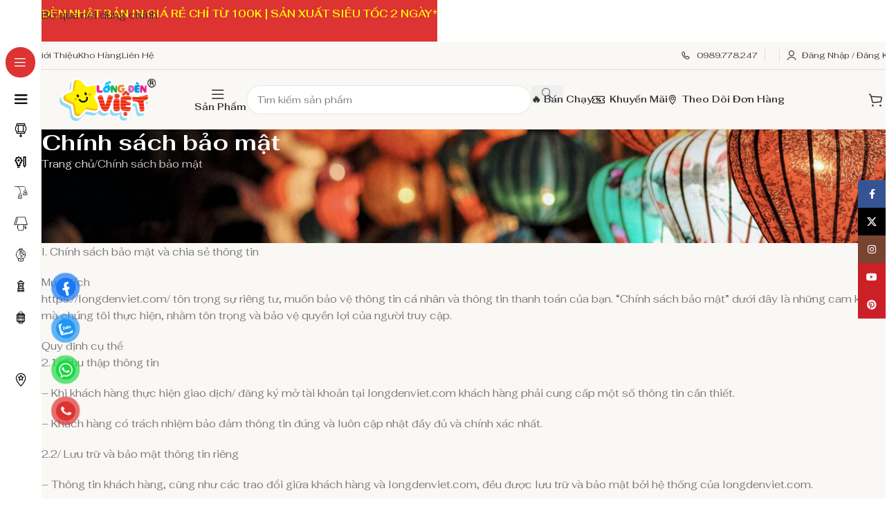

--- FILE ---
content_type: text/html; charset=UTF-8
request_url: https://longdenviet.com/chinh-sach-bao-mat/
body_size: 86875
content:
<!DOCTYPE html>
<html lang="vi" prefix="og: https://ogp.me/ns#">
<head><meta charset="UTF-8"><script>if(navigator.userAgent.match(/MSIE|Internet Explorer/i)||navigator.userAgent.match(/Trident\/7\..*?rv:11/i)){var href=document.location.href;if(!href.match(/[?&]nowprocket/)){if(href.indexOf("?")==-1){if(href.indexOf("#")==-1){document.location.href=href+"?nowprocket=1"}else{document.location.href=href.replace("#","?nowprocket=1#")}}else{if(href.indexOf("#")==-1){document.location.href=href+"&nowprocket=1"}else{document.location.href=href.replace("#","&nowprocket=1#")}}}}</script><script>(()=>{class RocketLazyLoadScripts{constructor(){this.v="2.0.4",this.userEvents=["keydown","keyup","mousedown","mouseup","mousemove","mouseover","mouseout","touchmove","touchstart","touchend","touchcancel","wheel","click","dblclick","input"],this.attributeEvents=["onblur","onclick","oncontextmenu","ondblclick","onfocus","onmousedown","onmouseenter","onmouseleave","onmousemove","onmouseout","onmouseover","onmouseup","onmousewheel","onscroll","onsubmit"]}async t(){this.i(),this.o(),/iP(ad|hone)/.test(navigator.userAgent)&&this.h(),this.u(),this.l(this),this.m(),this.k(this),this.p(this),this._(),await Promise.all([this.R(),this.L()]),this.lastBreath=Date.now(),this.S(this),this.P(),this.D(),this.O(),this.M(),await this.C(this.delayedScripts.normal),await this.C(this.delayedScripts.defer),await this.C(this.delayedScripts.async),await this.T(),await this.F(),await this.j(),await this.A(),window.dispatchEvent(new Event("rocket-allScriptsLoaded")),this.everythingLoaded=!0,this.lastTouchEnd&&await new Promise(t=>setTimeout(t,500-Date.now()+this.lastTouchEnd)),this.I(),this.H(),this.U(),this.W()}i(){this.CSPIssue=sessionStorage.getItem("rocketCSPIssue"),document.addEventListener("securitypolicyviolation",t=>{this.CSPIssue||"script-src-elem"!==t.violatedDirective||"data"!==t.blockedURI||(this.CSPIssue=!0,sessionStorage.setItem("rocketCSPIssue",!0))},{isRocket:!0})}o(){window.addEventListener("pageshow",t=>{this.persisted=t.persisted,this.realWindowLoadedFired=!0},{isRocket:!0}),window.addEventListener("pagehide",()=>{this.onFirstUserAction=null},{isRocket:!0})}h(){let t;function e(e){t=e}window.addEventListener("touchstart",e,{isRocket:!0}),window.addEventListener("touchend",function i(o){o.changedTouches[0]&&t.changedTouches[0]&&Math.abs(o.changedTouches[0].pageX-t.changedTouches[0].pageX)<10&&Math.abs(o.changedTouches[0].pageY-t.changedTouches[0].pageY)<10&&o.timeStamp-t.timeStamp<200&&(window.removeEventListener("touchstart",e,{isRocket:!0}),window.removeEventListener("touchend",i,{isRocket:!0}),"INPUT"===o.target.tagName&&"text"===o.target.type||(o.target.dispatchEvent(new TouchEvent("touchend",{target:o.target,bubbles:!0})),o.target.dispatchEvent(new MouseEvent("mouseover",{target:o.target,bubbles:!0})),o.target.dispatchEvent(new PointerEvent("click",{target:o.target,bubbles:!0,cancelable:!0,detail:1,clientX:o.changedTouches[0].clientX,clientY:o.changedTouches[0].clientY})),event.preventDefault()))},{isRocket:!0})}q(t){this.userActionTriggered||("mousemove"!==t.type||this.firstMousemoveIgnored?"keyup"===t.type||"mouseover"===t.type||"mouseout"===t.type||(this.userActionTriggered=!0,this.onFirstUserAction&&this.onFirstUserAction()):this.firstMousemoveIgnored=!0),"click"===t.type&&t.preventDefault(),t.stopPropagation(),t.stopImmediatePropagation(),"touchstart"===this.lastEvent&&"touchend"===t.type&&(this.lastTouchEnd=Date.now()),"click"===t.type&&(this.lastTouchEnd=0),this.lastEvent=t.type,t.composedPath&&t.composedPath()[0].getRootNode()instanceof ShadowRoot&&(t.rocketTarget=t.composedPath()[0]),this.savedUserEvents.push(t)}u(){this.savedUserEvents=[],this.userEventHandler=this.q.bind(this),this.userEvents.forEach(t=>window.addEventListener(t,this.userEventHandler,{passive:!1,isRocket:!0})),document.addEventListener("visibilitychange",this.userEventHandler,{isRocket:!0})}U(){this.userEvents.forEach(t=>window.removeEventListener(t,this.userEventHandler,{passive:!1,isRocket:!0})),document.removeEventListener("visibilitychange",this.userEventHandler,{isRocket:!0}),this.savedUserEvents.forEach(t=>{(t.rocketTarget||t.target).dispatchEvent(new window[t.constructor.name](t.type,t))})}m(){const t="return false",e=Array.from(this.attributeEvents,t=>"data-rocket-"+t),i="["+this.attributeEvents.join("],[")+"]",o="[data-rocket-"+this.attributeEvents.join("],[data-rocket-")+"]",s=(e,i,o)=>{o&&o!==t&&(e.setAttribute("data-rocket-"+i,o),e["rocket"+i]=new Function("event",o),e.setAttribute(i,t))};new MutationObserver(t=>{for(const n of t)"attributes"===n.type&&(n.attributeName.startsWith("data-rocket-")||this.everythingLoaded?n.attributeName.startsWith("data-rocket-")&&this.everythingLoaded&&this.N(n.target,n.attributeName.substring(12)):s(n.target,n.attributeName,n.target.getAttribute(n.attributeName))),"childList"===n.type&&n.addedNodes.forEach(t=>{if(t.nodeType===Node.ELEMENT_NODE)if(this.everythingLoaded)for(const i of[t,...t.querySelectorAll(o)])for(const t of i.getAttributeNames())e.includes(t)&&this.N(i,t.substring(12));else for(const e of[t,...t.querySelectorAll(i)])for(const t of e.getAttributeNames())this.attributeEvents.includes(t)&&s(e,t,e.getAttribute(t))})}).observe(document,{subtree:!0,childList:!0,attributeFilter:[...this.attributeEvents,...e]})}I(){this.attributeEvents.forEach(t=>{document.querySelectorAll("[data-rocket-"+t+"]").forEach(e=>{this.N(e,t)})})}N(t,e){const i=t.getAttribute("data-rocket-"+e);i&&(t.setAttribute(e,i),t.removeAttribute("data-rocket-"+e))}k(t){Object.defineProperty(HTMLElement.prototype,"onclick",{get(){return this.rocketonclick||null},set(e){this.rocketonclick=e,this.setAttribute(t.everythingLoaded?"onclick":"data-rocket-onclick","this.rocketonclick(event)")}})}S(t){function e(e,i){let o=e[i];e[i]=null,Object.defineProperty(e,i,{get:()=>o,set(s){t.everythingLoaded?o=s:e["rocket"+i]=o=s}})}e(document,"onreadystatechange"),e(window,"onload"),e(window,"onpageshow");try{Object.defineProperty(document,"readyState",{get:()=>t.rocketReadyState,set(e){t.rocketReadyState=e},configurable:!0}),document.readyState="loading"}catch(t){console.log("WPRocket DJE readyState conflict, bypassing")}}l(t){this.originalAddEventListener=EventTarget.prototype.addEventListener,this.originalRemoveEventListener=EventTarget.prototype.removeEventListener,this.savedEventListeners=[],EventTarget.prototype.addEventListener=function(e,i,o){o&&o.isRocket||!t.B(e,this)&&!t.userEvents.includes(e)||t.B(e,this)&&!t.userActionTriggered||e.startsWith("rocket-")||t.everythingLoaded?t.originalAddEventListener.call(this,e,i,o):(t.savedEventListeners.push({target:this,remove:!1,type:e,func:i,options:o}),"mouseenter"!==e&&"mouseleave"!==e||t.originalAddEventListener.call(this,e,t.savedUserEvents.push,o))},EventTarget.prototype.removeEventListener=function(e,i,o){o&&o.isRocket||!t.B(e,this)&&!t.userEvents.includes(e)||t.B(e,this)&&!t.userActionTriggered||e.startsWith("rocket-")||t.everythingLoaded?t.originalRemoveEventListener.call(this,e,i,o):t.savedEventListeners.push({target:this,remove:!0,type:e,func:i,options:o})}}J(t,e){this.savedEventListeners=this.savedEventListeners.filter(i=>{let o=i.type,s=i.target||window;return e!==o||t!==s||(this.B(o,s)&&(i.type="rocket-"+o),this.$(i),!1)})}H(){EventTarget.prototype.addEventListener=this.originalAddEventListener,EventTarget.prototype.removeEventListener=this.originalRemoveEventListener,this.savedEventListeners.forEach(t=>this.$(t))}$(t){t.remove?this.originalRemoveEventListener.call(t.target,t.type,t.func,t.options):this.originalAddEventListener.call(t.target,t.type,t.func,t.options)}p(t){let e;function i(e){return t.everythingLoaded?e:e.split(" ").map(t=>"load"===t||t.startsWith("load.")?"rocket-jquery-load":t).join(" ")}function o(o){function s(e){const s=o.fn[e];o.fn[e]=o.fn.init.prototype[e]=function(){return this[0]===window&&t.userActionTriggered&&("string"==typeof arguments[0]||arguments[0]instanceof String?arguments[0]=i(arguments[0]):"object"==typeof arguments[0]&&Object.keys(arguments[0]).forEach(t=>{const e=arguments[0][t];delete arguments[0][t],arguments[0][i(t)]=e})),s.apply(this,arguments),this}}if(o&&o.fn&&!t.allJQueries.includes(o)){const e={DOMContentLoaded:[],"rocket-DOMContentLoaded":[]};for(const t in e)document.addEventListener(t,()=>{e[t].forEach(t=>t())},{isRocket:!0});o.fn.ready=o.fn.init.prototype.ready=function(i){function s(){parseInt(o.fn.jquery)>2?setTimeout(()=>i.bind(document)(o)):i.bind(document)(o)}return"function"==typeof i&&(t.realDomReadyFired?!t.userActionTriggered||t.fauxDomReadyFired?s():e["rocket-DOMContentLoaded"].push(s):e.DOMContentLoaded.push(s)),o([])},s("on"),s("one"),s("off"),t.allJQueries.push(o)}e=o}t.allJQueries=[],o(window.jQuery),Object.defineProperty(window,"jQuery",{get:()=>e,set(t){o(t)}})}P(){const t=new Map;document.write=document.writeln=function(e){const i=document.currentScript,o=document.createRange(),s=i.parentElement;let n=t.get(i);void 0===n&&(n=i.nextSibling,t.set(i,n));const c=document.createDocumentFragment();o.setStart(c,0),c.appendChild(o.createContextualFragment(e)),s.insertBefore(c,n)}}async R(){return new Promise(t=>{this.userActionTriggered?t():this.onFirstUserAction=t})}async L(){return new Promise(t=>{document.addEventListener("DOMContentLoaded",()=>{this.realDomReadyFired=!0,t()},{isRocket:!0})})}async j(){return this.realWindowLoadedFired?Promise.resolve():new Promise(t=>{window.addEventListener("load",t,{isRocket:!0})})}M(){this.pendingScripts=[];this.scriptsMutationObserver=new MutationObserver(t=>{for(const e of t)e.addedNodes.forEach(t=>{"SCRIPT"!==t.tagName||t.noModule||t.isWPRocket||this.pendingScripts.push({script:t,promise:new Promise(e=>{const i=()=>{const i=this.pendingScripts.findIndex(e=>e.script===t);i>=0&&this.pendingScripts.splice(i,1),e()};t.addEventListener("load",i,{isRocket:!0}),t.addEventListener("error",i,{isRocket:!0}),setTimeout(i,1e3)})})})}),this.scriptsMutationObserver.observe(document,{childList:!0,subtree:!0})}async F(){await this.X(),this.pendingScripts.length?(await this.pendingScripts[0].promise,await this.F()):this.scriptsMutationObserver.disconnect()}D(){this.delayedScripts={normal:[],async:[],defer:[]},document.querySelectorAll("script[type$=rocketlazyloadscript]").forEach(t=>{t.hasAttribute("data-rocket-src")?t.hasAttribute("async")&&!1!==t.async?this.delayedScripts.async.push(t):t.hasAttribute("defer")&&!1!==t.defer||"module"===t.getAttribute("data-rocket-type")?this.delayedScripts.defer.push(t):this.delayedScripts.normal.push(t):this.delayedScripts.normal.push(t)})}async _(){await this.L();let t=[];document.querySelectorAll("script[type$=rocketlazyloadscript][data-rocket-src]").forEach(e=>{let i=e.getAttribute("data-rocket-src");if(i&&!i.startsWith("data:")){i.startsWith("//")&&(i=location.protocol+i);try{const o=new URL(i).origin;o!==location.origin&&t.push({src:o,crossOrigin:e.crossOrigin||"module"===e.getAttribute("data-rocket-type")})}catch(t){}}}),t=[...new Map(t.map(t=>[JSON.stringify(t),t])).values()],this.Y(t,"preconnect")}async G(t){if(await this.K(),!0!==t.noModule||!("noModule"in HTMLScriptElement.prototype))return new Promise(e=>{let i;function o(){(i||t).setAttribute("data-rocket-status","executed"),e()}try{if(navigator.userAgent.includes("Firefox/")||""===navigator.vendor||this.CSPIssue)i=document.createElement("script"),[...t.attributes].forEach(t=>{let e=t.nodeName;"type"!==e&&("data-rocket-type"===e&&(e="type"),"data-rocket-src"===e&&(e="src"),i.setAttribute(e,t.nodeValue))}),t.text&&(i.text=t.text),t.nonce&&(i.nonce=t.nonce),i.hasAttribute("src")?(i.addEventListener("load",o,{isRocket:!0}),i.addEventListener("error",()=>{i.setAttribute("data-rocket-status","failed-network"),e()},{isRocket:!0}),setTimeout(()=>{i.isConnected||e()},1)):(i.text=t.text,o()),i.isWPRocket=!0,t.parentNode.replaceChild(i,t);else{const i=t.getAttribute("data-rocket-type"),s=t.getAttribute("data-rocket-src");i?(t.type=i,t.removeAttribute("data-rocket-type")):t.removeAttribute("type"),t.addEventListener("load",o,{isRocket:!0}),t.addEventListener("error",i=>{this.CSPIssue&&i.target.src.startsWith("data:")?(console.log("WPRocket: CSP fallback activated"),t.removeAttribute("src"),this.G(t).then(e)):(t.setAttribute("data-rocket-status","failed-network"),e())},{isRocket:!0}),s?(t.fetchPriority="high",t.removeAttribute("data-rocket-src"),t.src=s):t.src="data:text/javascript;base64,"+window.btoa(unescape(encodeURIComponent(t.text)))}}catch(i){t.setAttribute("data-rocket-status","failed-transform"),e()}});t.setAttribute("data-rocket-status","skipped")}async C(t){const e=t.shift();return e?(e.isConnected&&await this.G(e),this.C(t)):Promise.resolve()}O(){this.Y([...this.delayedScripts.normal,...this.delayedScripts.defer,...this.delayedScripts.async],"preload")}Y(t,e){this.trash=this.trash||[];let i=!0;var o=document.createDocumentFragment();t.forEach(t=>{const s=t.getAttribute&&t.getAttribute("data-rocket-src")||t.src;if(s&&!s.startsWith("data:")){const n=document.createElement("link");n.href=s,n.rel=e,"preconnect"!==e&&(n.as="script",n.fetchPriority=i?"high":"low"),t.getAttribute&&"module"===t.getAttribute("data-rocket-type")&&(n.crossOrigin=!0),t.crossOrigin&&(n.crossOrigin=t.crossOrigin),t.integrity&&(n.integrity=t.integrity),t.nonce&&(n.nonce=t.nonce),o.appendChild(n),this.trash.push(n),i=!1}}),document.head.appendChild(o)}W(){this.trash.forEach(t=>t.remove())}async T(){try{document.readyState="interactive"}catch(t){}this.fauxDomReadyFired=!0;try{await this.K(),this.J(document,"readystatechange"),document.dispatchEvent(new Event("rocket-readystatechange")),await this.K(),document.rocketonreadystatechange&&document.rocketonreadystatechange(),await this.K(),this.J(document,"DOMContentLoaded"),document.dispatchEvent(new Event("rocket-DOMContentLoaded")),await this.K(),this.J(window,"DOMContentLoaded"),window.dispatchEvent(new Event("rocket-DOMContentLoaded"))}catch(t){console.error(t)}}async A(){try{document.readyState="complete"}catch(t){}try{await this.K(),this.J(document,"readystatechange"),document.dispatchEvent(new Event("rocket-readystatechange")),await this.K(),document.rocketonreadystatechange&&document.rocketonreadystatechange(),await this.K(),this.J(window,"load"),window.dispatchEvent(new Event("rocket-load")),await this.K(),window.rocketonload&&window.rocketonload(),await this.K(),this.allJQueries.forEach(t=>t(window).trigger("rocket-jquery-load")),await this.K(),this.J(window,"pageshow");const t=new Event("rocket-pageshow");t.persisted=this.persisted,window.dispatchEvent(t),await this.K(),window.rocketonpageshow&&window.rocketonpageshow({persisted:this.persisted})}catch(t){console.error(t)}}async K(){Date.now()-this.lastBreath>45&&(await this.X(),this.lastBreath=Date.now())}async X(){return document.hidden?new Promise(t=>setTimeout(t)):new Promise(t=>requestAnimationFrame(t))}B(t,e){return e===document&&"readystatechange"===t||(e===document&&"DOMContentLoaded"===t||(e===window&&"DOMContentLoaded"===t||(e===window&&"load"===t||e===window&&"pageshow"===t)))}static run(){(new RocketLazyLoadScripts).t()}}RocketLazyLoadScripts.run()})();</script>
	
	<link rel="profile" href="https://gmpg.org/xfn/11">
	<link rel="pingback" href="https://longdenviet.com/xmlrpc.php">

	
<!-- Tối ưu hóa công cụ tìm kiếm bởi Rank Math PRO - https://rankmath.com/ -->
<title>Chính Sách Bảo Mật - LongDenViet® - Xưởng Đèn Lồng Trang Trí (Vietnam Lanterns) 1</title>
<meta name="description" content="NỘI DUNG CHI TIẾT CHÍNH SÁCH BẢO MẬT"/>
<meta name="robots" content="follow, index, max-snippet:-1, max-video-preview:-1, max-image-preview:large"/>
<link rel="canonical" href="https://longdenviet.com/chinh-sach-bao-mat/" />
<meta property="og:locale" content="vi_VN" />
<meta property="og:type" content="article" />
<meta property="og:title" content="Chính Sách Bảo Mật - LongDenViet® - Xưởng Đèn Lồng Trang Trí (Vietnam Lanterns) 1" />
<meta property="og:description" content="NỘI DUNG CHI TIẾT CHÍNH SÁCH BẢO MẬT" />
<meta property="og:url" content="https://longdenviet.com/chinh-sach-bao-mat/" />
<meta property="og:site_name" content="Đèn Lồng Trang Trí: 100+ Mẫu Đèn Vải Giá Sỉ LongDenViet® 2025" />
<meta property="article:publisher" content="https://www.facebook.com/longdenviet" />
<meta property="article:author" content="https://www.facebook.com/longdenviet" />
<meta property="og:updated_time" content="2025-12-14T13:40:44+07:00" />
<meta property="article:published_time" content="2017-10-05T22:26:20+07:00" />
<meta property="article:modified_time" content="2025-12-14T13:40:44+07:00" />
<meta name="twitter:card" content="summary_large_image" />
<meta name="twitter:title" content="Chính Sách Bảo Mật - LongDenViet® - Xưởng Đèn Lồng Trang Trí (Vietnam Lanterns) 1" />
<meta name="twitter:description" content="NỘI DUNG CHI TIẾT CHÍNH SÁCH BẢO MẬT" />
<meta name="twitter:site" content="@longdenviet" />
<meta name="twitter:creator" content="@longdenviet" />
<meta name="twitter:label1" content="Thời gian để đọc" />
<meta name="twitter:data1" content="3 phút" />
<script type="application/ld+json" class="rank-math-schema-pro">{"@context":"https://schema.org","@graph":[{"@type":"Place","@id":"https://longdenviet.com/#place","address":{"@type":"PostalAddress","streetAddress":"262/1/93 Phan Anh, P. Ph\u00fa Th\u1ea1nh","addressRegion":"H\u1ed3 Ch\u00ed Minh","postalCode":"700000","addressCountry":"Vi\u1ec7t Nam"}},{"@type":"Organization","@id":"https://longdenviet.com/#organization","name":"LongDenViet\u00ae","url":"https://longdenviet.com","sameAs":["https://www.facebook.com/longdenviet","https://twitter.com/longdenviet"],"email":"sales@longdenviet.com","address":{"@type":"PostalAddress","streetAddress":"262/1/93 Phan Anh, P. Ph\u00fa Th\u1ea1nh","addressRegion":"H\u1ed3 Ch\u00ed Minh","postalCode":"700000","addressCountry":"Vi\u1ec7t Nam"},"logo":{"@type":"ImageObject","@id":"https://longdenviet.com/#logo","url":"https://longdenviet.com/wp-content/uploads/2025/12/longdenviet-logo.png","contentUrl":"https://longdenviet.com/wp-content/uploads/2025/12/longdenviet-logo.png","caption":"\u0110\u00e8n L\u1ed3ng Trang Tr\u00ed: 100+ M\u1eabu \u0110\u00e8n V\u1ea3i Gi\u00e1 S\u1ec9 LongDenViet\u00ae 2025","inLanguage":"vi","width":"512","height":"189"},"description":"X\u01b0\u1edfng s\u1ea3n xu\u1ea5t \u0111\u00e8n l\u1ed3ng trang tr\u00ed uy t\u00edn t\u1ea1i TP.HCM. Chuy\u00ean gia c\u00f4ng 500+ m\u1eabu \u0111\u00e8n v\u1ea3i, \u0111\u00e8n l\u1ed3ng H\u1ed9i An, Nh\u1eadt B\u1ea3n &amp; Trung Thu theo y\u00eau c\u1ea7u. Gi\u00e1 s\u1ec9 t\u1eadn g\u1ed1c \u2013 Mua ngay!","location":{"@id":"https://longdenviet.com/#place"}},{"@type":"WebSite","@id":"https://longdenviet.com/#website","url":"https://longdenviet.com","name":"\u0110\u00e8n L\u1ed3ng Trang Tr\u00ed: 100+ M\u1eabu \u0110\u00e8n V\u1ea3i Gi\u00e1 S\u1ec9 LongDenViet\u00ae 2025","alternateName":"LongDenViet\u00ae","publisher":{"@id":"https://longdenviet.com/#organization"},"inLanguage":"vi"},{"@type":"WebPage","@id":"https://longdenviet.com/chinh-sach-bao-mat/#webpage","url":"https://longdenviet.com/chinh-sach-bao-mat/","name":"Ch\u00ednh S\u00e1ch B\u1ea3o M\u1eadt - LongDenViet\u00ae - X\u01b0\u1edfng \u0110\u00e8n L\u1ed3ng Trang Tr\u00ed (Vietnam Lanterns) 1","datePublished":"2017-10-05T22:26:20+07:00","dateModified":"2025-12-14T13:40:44+07:00","isPartOf":{"@id":"https://longdenviet.com/#website"},"inLanguage":"vi"},{"@type":"Person","@id":"https://longdenviet.com/chinh-sach-bao-mat/#author","name":"","image":{"@type":"ImageObject","@id":"https://secure.gravatar.com/avatar/2a2492825402bf782baf0cb847c7e909b589dcf6d83cafcaf352c7392a4e7f8d?s=96&amp;d=mm&amp;r=g","url":"https://secure.gravatar.com/avatar/2a2492825402bf782baf0cb847c7e909b589dcf6d83cafcaf352c7392a4e7f8d?s=96&amp;d=mm&amp;r=g","caption":"","inLanguage":"vi"},"sameAs":["http://localhost/longdenviet"],"worksFor":{"@id":"https://longdenviet.com/#organization"}},{"@type":"Article","headline":"Ch\u00ednh S\u00e1ch B\u1ea3o M\u1eadt - LongDenViet\u00ae - X\u01b0\u1edfng \u0110\u00e8n L\u1ed3ng Trang Tr\u00ed (Vietnam Lanterns) 1","datePublished":"2017-10-05T22:26:20+07:00","dateModified":"2025-12-14T13:40:44+07:00","author":{"@id":"https://longdenviet.com/chinh-sach-bao-mat/#author","name":"vantruong1"},"publisher":{"@id":"https://longdenviet.com/#organization"},"description":"N\u1ed8I DUNG CHI TI\u1ebeT CH\u00cdNH S\u00c1CH B\u1ea2O M\u1eacT","name":"Ch\u00ednh S\u00e1ch B\u1ea3o M\u1eadt - LongDenViet\u00ae - X\u01b0\u1edfng \u0110\u00e8n L\u1ed3ng Trang Tr\u00ed (Vietnam Lanterns) 1","@id":"https://longdenviet.com/chinh-sach-bao-mat/#richSnippet","isPartOf":{"@id":"https://longdenviet.com/chinh-sach-bao-mat/#webpage"},"inLanguage":"vi","mainEntityOfPage":{"@id":"https://longdenviet.com/chinh-sach-bao-mat/#webpage"}}]}</script>
<!-- /Plugin SEO WordPress Rank Math -->


<link rel="alternate" type="application/rss+xml" title="Dòng thông tin LongDenViet® - Xưởng Đèn Lồng Trang Trí (Vietnam Lanterns) 1 &raquo;" href="https://longdenviet.com/feed/" />
<link rel="alternate" type="application/rss+xml" title="LongDenViet® - Xưởng Đèn Lồng Trang Trí (Vietnam Lanterns) 1 &raquo; Dòng bình luận" href="https://longdenviet.com/comments/feed/" />
<link rel="alternate" title="oNhúng (JSON)" type="application/json+oembed" href="https://longdenviet.com/wp-json/oembed/1.0/embed?url=https%3A%2F%2Flongdenviet.com%2Fchinh-sach-bao-mat%2F" />
<link rel="alternate" title="oNhúng (XML)" type="text/xml+oembed" href="https://longdenviet.com/wp-json/oembed/1.0/embed?url=https%3A%2F%2Flongdenviet.com%2Fchinh-sach-bao-mat%2F&#038;format=xml" />
<style id='wp-img-auto-sizes-contain-inline-css' type='text/css'>
img:is([sizes=auto i],[sizes^="auto," i]){contain-intrinsic-size:3000px 1500px}
/*# sourceURL=wp-img-auto-sizes-contain-inline-css */
</style>
<link rel='stylesheet' id='kk-star-ratings-css' href='https://longdenviet.com/wp-content/cache/background-css/1/longdenviet.com/wp-content/plugins/kk-star-ratings/src/core/public/css/kk-star-ratings.min.css?ver=5.4.10.3&wpr_t=1768625897' type='text/css' media='all' />
<style id='woocommerce-inline-inline-css' type='text/css'>
.woocommerce form .form-row .required { visibility: visible; }
/*# sourceURL=woocommerce-inline-inline-css */
</style>
<link data-minify="1" rel='stylesheet' id='pzf-style-css' href='https://longdenviet.com/wp-content/cache/min/1/wp-content/plugins/button-contact-vr/legacy/css/style.css?ver=1768598448' type='text/css' media='all' />
<link data-minify="1" rel='stylesheet' id='js_composer_front-css' href='https://longdenviet.com/wp-content/cache/background-css/1/longdenviet.com/wp-content/cache/min/1/wp-content/plugins/js_composer/assets/css/js_composer.min.css?ver=1768598448&wpr_t=1768625897' type='text/css' media='all' />
<style id='wd-style-base-file-inline-css' type='text/css'>
:root{--wd-text-line-height: 1.6;--wd-link-decor: underline var(--wd-link-decor-style, none) var(--wd-link-decor-color, currentColor);--wd-link-decor-hover: underline var(--wd-link-decor-style-hover, none) var(--wd-link-decor-color-hover, var(--wd-link-decor-color, currentColor));--wd-brd-radius: .001px;--wd-form-height: 42px;--wd-form-color: inherit;--wd-form-placeholder-color: inherit;--wd-form-bg: transparent;--wd-form-brd-color: rgba(0,0,0,0.1);--wd-form-brd-color-focus: rgba(0,0,0,0.15);--wd-form-chevron: url([data-uri]);--wd-navigation-color: 51,51,51;--wd-main-bgcolor: #fff;--wd-scroll-w: .001px;--wd-admin-bar-h: .001px;--wd-block-spacing: 20px;--wd-header-banner-mt: .001px;--wd-sticky-nav-w: .001px;--color-white: #fff;--color-gray-100: #f7f7f7;--color-gray-200: #f1f1f1;--color-gray-300: #bbb;--color-gray-400: #a5a5a5;--color-gray-500: #767676;--color-gray-600: #666;--color-gray-700: #555;--color-gray-800: #333;--color-gray-900: #242424;--color-white-rgb: 255,255,255;--color-black-rgb: 0,0,0;--bgcolor-white: #fff;--bgcolor-gray-100: #f7f7f7;--bgcolor-gray-200: #f7f7f7;--bgcolor-gray-300: #f1f1f1;--bgcolor-black-rgb: 0,0,0;--bgcolor-white-rgb: 255,255,255;--brdcolor-gray-200: rgba(0,0,0,0.075);--brdcolor-gray-300: rgba(0,0,0,0.105);--brdcolor-gray-400: rgba(0,0,0,0.12);--brdcolor-gray-500: rgba(0,0,0,0.2);--wd-start: start;--wd-end: end;--wd-center: center;--wd-stretch: stretch}html,body,div,span,applet,object,iframe,h1,h2,h3,h4,h5,h6,p,blockquote,pre,a,abbr,acronym,address,big,cite,code,del,dfn,em,img,ins,kbd,q,s,samp,small,strike,strong,sub,sup,tt,var,b,u,i,center,dl,dt,dd,ol,ul,li,fieldset,form,label,legend,table,caption,tbody,tfoot,thead,tr,th,td,article,aside,canvas,details,embed,figure,figcaption,footer,header,hgroup,menu,nav,output,ruby,section,summary,time,mark,audio,video{margin:0;padding:0;border:0;vertical-align:baseline;font:inherit;font-size:100%}*,*:before,*:after{-webkit-box-sizing:border-box;-moz-box-sizing:border-box;box-sizing:border-box}html{line-height:1;-webkit-text-size-adjust:100%;-webkit-tap-highlight-color:transparent;font-family:sans-serif;overflow-x:hidden;overflow-y:scroll;font-size:var(--wd-text-font-size)}ol,ul{list-style:none}caption{vertical-align:middle;text-align:left}q,blockquote{quotes:none}q:before,q:after,blockquote:before,blockquote:after{content:"";content:none}a img{border:none}article,aside,details,figcaption,figure,footer,header,hgroup,main,menu,nav,section,summary{display:block}a,button,input{touch-action:manipulation}button,input,optgroup,select,textarea{margin:0;color:inherit;font:inherit}button{overflow:visible}button,html input[type="button"],input[type="reset"],input[type="submit"]{cursor:pointer;-webkit-appearance:button}button::-moz-focus-inner,input::-moz-focus-inner{padding:0;border:0;padding:0;border:0}body{margin:0;background-color:#fff;color:var(--wd-text-color);text-rendering:optimizeLegibility;font-weight:var(--wd-text-font-weight);font-style:var(--wd-text-font-style);font-size:var(--wd-text-font-size);font-family:var(--wd-text-font);-webkit-font-smoothing:antialiased;-moz-osx-font-smoothing:grayscale;line-height:var(--wd-text-line-height)}@supports (overflow: clip){body{overflow-x:clip}}:is(body){height:auto}p{margin-bottom:var(--wd-tags-mb, 20px)}a{color:var(--wd-link-color);transition:all .25s ease;text-decoration:var(--wd-link-decor);-webkit-text-decoration:var(--wd-link-decor)}a:is(:hover,:focus,:active){outline:none;text-decoration:var(--wd-link-decor-hover);-webkit-text-decoration:var(--wd-link-decor-hover)}a:hover{color:var(--wd-link-color-hover)}a:focus{outline:none}:is(h1,h2,h3,h4,h5,h6,.title) a{color:inherit;text-decoration:none}:is(h1,h2,h3,h4,h5,h6,.title) a:hover{color:var(--wd-link-color-hover)}label{display:block;margin-bottom:5px;color:var(--wd-title-color);vertical-align:middle;font-weight:400}em{font-style:italic}big{font-size:larger}abbr{border-bottom:1px dotted;color:#D62432;text-decoration:none}acronym{border-bottom:1px dotted;text-decoration:none}.required{border:none;color:#E01020;font-size:16px;line-height:1}.optional{position:relative;top:-5px;font-size:.8em;color:var(--color-gray-300)}abbr[title]{border:none}dl{margin-bottom:20px;margin-bottom:20px}strong,b{font-weight:600}mark{display:inline-block;padding:5px 8px;background-color:#f7f7f7;color:#242424;font-weight:600;line-height:1}code,kbd{padding:2px 5px}code,kbd,pre,samp{-webkit-hyphens:none;hyphens:none;font-family:monospace, serif}ins{text-decoration:none}pre{overflow:auto;margin-bottom:20px;padding:20px;background:#f7f7f7;text-align:left;white-space:pre;white-space:pre-wrap;word-wrap:break-word}dfn{font-style:italic}sub,sup{position:relative;vertical-align:baseline;font-size:75%;line-height:1}sup{top:-.25em}sub{bottom:-.25em}var{font-style:italic}small{font-size:80%}hr{margin-top:20px;margin-bottom:20px;border:none;border-bottom:1px solid currentColor;opacity:.2}iframe,embed{max-width:100%}blockquote{margin-bottom:20px;padding-left:30px;border-left:2px solid var(--wd-primary-color);text-align:left;font-size:110%;--wd-tags-mb: 10px}blockquote cite{display:block;margin-top:10px;color:var(--wd-primary-color);font-weight:600;font-size:90%}blockquote cite a{color:inherit}cite{font-style:italic}address{margin-bottom:20px;font-style:italic;font-size:1.1em;line-height:1.8}fieldset{margin-bottom:20px;padding:20px 40px;border:2px solid var(--brdcolor-gray-300);border-radius:var(--wd-brd-radius)}fieldset legend{margin-bottom:0;padding-right:15px;padding-left:15px;width:auto}legend{text-transform:uppercase;font-size:22px}video{display:block}audio,canvas,progress{display:inline-block;vertical-align:baseline}audio:not([controls]){display:none;height:0}img{max-width:100%;height:auto;border:0;vertical-align:middle}.svg-icon{display:inline-block}.svg-icon svg{width:inherit !important;height:inherit !important}svg:not(:root){overflow:hidden}h1{font-size:28px}h2{font-size:24px}h3{font-size:22px}h4{font-size:18px}h5{font-size:16px}h6{font-size:12px}.wd-entities-title a{color:inherit}.wd-el-title{display:flex !important;align-items:center;gap:10px;font-size:22px}.wd-el-title .img-wrapper{display:flex;flex:0 0 auto}.wd-el-title .img-wrapper img{min-width:18px}.wd-label{color:var(--color-gray-800);font-weight:600}legend,h1,h2,h3,h4,h5,h6,.title{display:block;margin-bottom:var(--wd-tags-mb, 20px);color:var(--wd-title-color);text-transform:var(--wd-title-transform);font-weight:var(--wd-title-font-weight);font-style:var(--wd-title-font-style);font-family:var(--wd-title-font);line-height:1.4}.wd-entities-title{--wd-link-decor: none;--wd-link-decor-hover: none;display:block;color:var(--wd-entities-title-color);word-wrap:break-word;font-weight:var(--wd-entities-title-font-weight);font-style:var(--wd-entities-title-font-style);font-family:var(--wd-entities-title-font);text-transform:var(--wd-entities-title-transform);line-height:1.4}a.wd-entities-title:hover,.wd-entities-title a:hover{color:var(--wd-entities-title-color-hover)}:is(ul,ol){margin-bottom:var(--list-mb);padding-left:var(--li-pl);--list-mb: 20px;--li-mb: 10px;--li-pl: 17px}:is(ul,ol) li{margin-bottom:var(--li-mb)}:is(ul,ol) li:last-child{margin-bottom:0}li>:is(ul,ol){margin-top:var(--li-mb);margin-bottom:0}ul{list-style:disc}ol{list-style:decimal}dl dt{color:var(--color-gray-800);font-weight:600}dl dd{margin-bottom:20px}.unordered-list{list-style:none;--li-pl: 0}.unordered-list ul,.unordered-list ol{margin-left:20px;list-style:none;--li-pl: 0}.unordered-list li:before{margin-right:10px;font-size:8px;content:"\f113";font-family:"woodmart-font"}.wd-sub-menu ul,.textwidget .menu{--li-pl: 0;list-style:none}.wd-sub-menu ul{--list-mb: 0;--li-mb: 0}.wd-align{text-align:var(--wd-align)}.text-center{--content-align: center;--wd-align: center;--text-align: center;text-align:var(--text-align)}.text-right{--text-align: right;text-align:var(--text-align);--content-align: flex-end;--wd-align: flex-end}.text-left{--text-align: left;text-align:var(--text-align);--content-align: flex-start;--wd-align: flex-start}[class*="color-scheme-light"]{--color-white: #000;--color-gray-100: rgba(255,255,255,0.1);--color-gray-200: rgba(255,255,255,0.2);--color-gray-300: rgba(255,255,255,0.5);--color-gray-400: rgba(255,255,255,0.6);--color-gray-500: rgba(255,255,255,0.7);--color-gray-600: rgba(255,255,255,0.8);--color-gray-700: rgba(255,255,255,0.9);--color-gray-800: #fff;--color-gray-900: #fff;--color-white-rgb: 0,0,0;--color-black-rgb: 255,255,255;--bgcolor-black-rgb: 255,255,255;--bgcolor-white-rgb: 0,0,0;--bgcolor-white: #0f0f0f;--bgcolor-gray-100: #0a0a0a;--bgcolor-gray-200: #121212;--bgcolor-gray-300: #141414;--brdcolor-gray-200: rgba(255,255,255,0.1);--brdcolor-gray-300: rgba(255,255,255,0.15);--brdcolor-gray-400: rgba(255,255,255,0.25);--brdcolor-gray-500: rgba(255,255,255,0.3);--wd-text-color: rgba(255,255,255,0.8);--wd-title-color: #fff;--wd-widget-title-color: var(--wd-title-color);--wd-entities-title-color: #fff;--wd-entities-title-color-hover: rgba(255,255,255,0.8);--wd-link-color: rgba(255,255,255,0.9);--wd-link-color-hover: #fff;--wd-form-brd-color: rgba(255,255,255,0.2);--wd-form-brd-color-focus: rgba(255,255,255,0.3);--wd-form-placeholder-color: rgba(255,255,255,0.6);--wd-form-chevron: url([data-uri]);--wd-main-bgcolor: #1a1a1a;--wd-navigation-color: 255,255,255;color:var(--wd-text-color)}.color-scheme-dark{--color-white: #fff;--color-gray-100: #f7f7f7;--color-gray-200: #f1f1f1;--color-gray-300: #bbb;--color-gray-400: #a5a5a5;--color-gray-500: #767676;--color-gray-600: #666;--color-gray-700: #555;--color-gray-800: #333;--color-gray-900: #242424;--color-white-rgb: 255,255,255;--color-black-rgb: 0,0,0;--bgcolor-white: #fff;--bgcolor-gray-100: #f7f7f7;--bgcolor-gray-200: #f7f7f7;--bgcolor-gray-300: #f1f1f1;--bgcolor-black-rgb: 0,0,0;--bgcolor-white-rgb: 255,255,255;--brdcolor-gray-200: rgba(0,0,0,0.075);--brdcolor-gray-300: rgba(0,0,0,0.105);--brdcolor-gray-400: rgba(0,0,0,0.12);--brdcolor-gray-500: rgba(0,0,0,0.2);--wd-text-color: #767676;--wd-title-color: #242424;--wd-entities-title-color: #333;--wd-entities-title-color-hover: rgba(51,51,51,0.65);--wd-link-color: #333;--wd-link-color-hover: #242424;--wd-form-brd-color: rgba(0,0,0,0.1);--wd-form-brd-color-focus: rgba(0,0,0,0.15);--wd-form-placeholder-color: #767676;--wd-navigation-color: 51,51,51;color:var(--wd-text-color)}.wd-fill{position:absolute;inset:0}.wd-hide{display:none !important}.wd-set-mb{--wd-mb: 15px}.wd-set-mb>*{margin-bottom:var(--wd-mb)}.reset-last-child>*:last-child{margin-bottom:0}.clear{clear:both;width:100%}@keyframes wd-rotate{100%{transform:rotate(360deg)}}@keyframes wd-fadeIn{from{opacity:0}to{opacity:1}}@keyframes wd-fadeInBottomShort{from{transform:translate3d(0, 20px, 0)}to{transform:none}}table{margin-bottom:35px;width:100%;border-spacing:0;border-collapse:collapse;line-height:1.4}table th{padding:15px 10px;border-bottom:2px solid var(--brdcolor-gray-200);color:var(--wd-title-color);text-transform:uppercase;font-size:16px;font-weight:var(--wd-title-font-weight);font-style:var(--wd-title-font-style);font-family:var(--wd-title-font);vertical-align:middle;text-align:start}table td{padding:15px 12px;border-bottom:1px solid var(--brdcolor-gray-300);vertical-align:middle;text-align:start}table :is(tbody,tfoot) th{border-bottom:1px solid var(--brdcolor-gray-300);text-transform:none;font-size:inherit}.responsive-table{overflow-x:auto;margin-bottom:35px}.responsive-table table{margin-bottom:0}.responsive-table .responsive-table{overflow-x:visible;margin-bottom:0}input[type='email'],input[type='search'],input[type='number'],input[type='url'],input[type='tel'],input[type='text'],input[type='password'],:root textarea,:root select{-webkit-appearance:none;-moz-appearance:none;appearance:none}input[type='email'],input[type='date'],input[type='search'],input[type='number'],input[type='text'],input[type='tel'],input[type='url'],input[type='password'],:root textarea,:root select{padding:0 15px;max-width:100%;width:100%;height:var(--wd-form-height);border:var(--wd-form-brd-width) solid var(--wd-form-brd-color);border-radius:var(--wd-form-brd-radius);background-color:var(--wd-form-bg);box-shadow:none;color:var(--wd-form-color);vertical-align:middle;font-size:14px;transition:border-color .5s ease}input[type='email']:focus,input[type='date']:focus,input[type='search']:focus,input[type='number']:focus,input[type='text']:focus,input[type='tel']:focus,input[type='url']:focus,input[type='password']:focus,:root textarea:focus,:root select:focus{outline:none;border-color:var(--wd-form-brd-color-focus);transition:border-color .4s ease}::-webkit-input-placeholder{color:var(--wd-form-placeholder-color)}::-moz-placeholder{color:var(--wd-form-placeholder-color)}:-moz-placeholder{color:var(--wd-form-placeholder-color)}input[type="radio"],input[type="checkbox"]{box-sizing:border-box;margin-top:0;padding:0;vertical-align:middle;margin-inline-end:5px;cursor:pointer}input[type="search"]{box-sizing:content-box;-webkit-appearance:textfield}input[type="search"]::-webkit-search-cancel-button,input[type="search"]::-webkit-search-decoration{-webkit-appearance:none}input[type="number"]{padding:0;text-align:center}input[type="number"]::-webkit-inner-spin-button,input[type="number"]::-webkit-outer-spin-button{height:auto}input[type="date"]{-webkit-appearance:none}input[type="date"]::-webkit-inner-spin-button{display:none}input[type="date"]::-webkit-calendar-picker-indicator{opacity:0}input[type="date"]::-webkit-clear-button{position:relative;right:5px;width:30px;opacity:.4;filter:grayscale(100%)}input[type="date"]::-webkit-date-and-time-value{text-align:start}[class*="color-scheme-light"] input[type="date"]::-webkit-clear-button{opacity:.6;filter:grayscale(100%) invert(100%) saturate(800%)}@supports not (-moz-appearance: none){input[type="date"]{background:no-repeat url("../../inc/admin/assets/images/calend-d.svg") right 15px top 50%;background-size:auto 14px}[class*="color-scheme-light"] input[type='date']{background-image:var(--wpr-bg-43d65d1d-2cbf-467f-a278-7a486d7d83f6)}}:root textarea{overflow:auto;padding:10px 15px;min-height:190px;resize:vertical}:root select{padding-right:30px;background-image:var(--wd-form-chevron);background-position:right 10px top 50%;background-size:auto 18px;background-repeat:no-repeat}:root select option{background-color:var(--bgcolor-white)}input:-webkit-autofill{border-color:var(--wd-form-brd-color);-webkit-box-shadow:0 0 0 1000px var(--wd-form-bg) inset;-webkit-text-fill-color:var(--wd-form-color)}input:focus:-webkit-autofill{border-color:var(--wd-form-brd-color-focus)}:is(.btn,.button,button,[type=submit],[type=button]){position:relative;display:inline-flex;align-items:center;justify-content:center;gap:5px;outline:none;border-radius:var(--btn-brd-radius, 0px);vertical-align:middle;text-align:center;text-decoration:none !important;text-shadow:none;line-height:1.2;cursor:pointer;transition:all .25s ease;color:var(--btn-color, #3E3E3E);border:var(--btn-brd-width, 0px) var(--btn-brd-style, solid) var(--btn-brd-color, #E9E9E9);background-color:var(--btn-bgcolor, #F3F3F3);box-shadow:var(--btn-box-shadow, unset);text-transform:var(--btn-transform, uppercase);font-weight:var(--btn-font-weight, 600);font-family:var(--btn-font-family, inherit);font-style:var(--btn-font-style, unset);padding:var(--btn-padding, 5px 20px);min-height:var(--btn-height, 42px);font-size:var(--btn-font-size, 13px)}:is(.btn,.button,button,[type=submit],[type=button]):hover{color:var(--btn-color-hover, var(--btn-color, #3E3E3E));border-color:var(--btn-brd-color-hover, var(--btn-brd-color, #e0e0e0));background-color:var(--btn-bgcolor-hover, var(--btn-bgcolor, #e0e0e0));box-shadow:var(--btn-box-shadow-hover, var(--btn-box-shadow, unset))}button[disabled],input[disabled]{opacity:0.6 !important;cursor:default !important}:is(a,button,input[type="submit"],input[type="checkbox"],input[type="button"],input[type="file"],[tabindex="0"]):focus-visible{outline:var(--wd-otl-width, 2px) var(--wd-otl-style, dotted) var(--wd-otl-color, var(--wd-otl-color-scheme, #000)) !important;outline-offset:var(--wd-otl-offset, calc(var(--wd-otl-width) * -1 / 2));transition:none !important}input[tabindex="0"]:focus-visible{--wd-otl-width: 0 !important}.color-scheme-dark,.whb-color-dark{--wd-otl-color-scheme: #000}[class*="color-scheme-light"],.whb-color-light{--wd-otl-color-scheme: #fff}.wd-skip-links{position:fixed;display:flex;flex-direction:column;gap:5px;top:10px;inset-inline-start:-1000em;z-index:999999}.wd-skip-links:focus-within{inset-inline-start:10px}[class*="wd-grid"]{--wd-col: var(--wd-col-lg);--wd-gap: var(--wd-gap-lg);--wd-col-lg: 1;--wd-gap-lg: 20px}.wd-grid-g{display:grid;grid-template-columns:repeat(var(--wd-col), minmax(0, 1fr));gap:var(--wd-gap)}.wd-grid-g>.wd-wider{grid-column:auto/span 2;grid-row:auto/span 2}.wd-grid-col{grid-column:auto/span var(--wd-col)}[class*="wd-grid-f"]{display:flex;flex-wrap:wrap;gap:var(--wd-gap)}.wd-grid-f-col{gap:0;margin:0 calc(var(--wd-gap) / -2) calc(var(--wd-gap) * -1)}.wd-grid-f-col>.wd-col{width:100%;min-height:1px;flex:0 0 calc(100% / var(--wd-col) * var(--wd-col-wider, 1));max-width:calc(100% / var(--wd-col) * var(--wd-col-wider, 1));padding-inline:calc(var(--wd-gap) / 2);margin-bottom:var(--wd-gap)}.wd-grid-f-col>.wd-wider{--wd-col-wider: 2}.wd-grid-f-stretch>.wd-col{flex:1 1 var(--wd-f-basis, 200px);width:var(--wd-f-basis, 200px)}.wd-grid-f-stretch>.wd-col-auto{flex:0 0 auto;width:auto}.wd-grid-f-inline>.wd-col{flex:0 0 var(--wd-f-basis, auto)}.wd-loader:after{content:"";display:inline-block;width:30px;height:30px;border:1px solid rgba(0,0,0,0);border-left-color:var(--color-gray-900);border-radius:50%;vertical-align:middle;animation:wd-rotate 450ms infinite linear var(--wd-anim-state, paused)}.wd-scroll-content{overflow:hidden;overflow-y:auto;-webkit-overflow-scrolling:touch;max-height:var(--wd-scroll-h, 50vh)}@-moz-document url-prefix(){.wd-scroll-content{scrollbar-width:thin}}.wd-dropdown{--wd-align: var(--wd-start);position:absolute;top:100%;left:0;z-index:380;margin-top:15px;margin-right:0;margin-left:calc(var(--nav-gap, .001px) / 2 * -1);background-color:var(--bgcolor-white);background-position:bottom right;background-clip:border-box;background-repeat:no-repeat;box-shadow:0 0 3px rgba(0,0,0,0.15);text-align:var(--wd-align);border-radius:var(--wd-brd-radius);visibility:hidden;opacity:0;transition:opacity 0.4s cubic-bezier(0.19, 1, 0.22, 1),visibility 0.4s cubic-bezier(0.19, 1, 0.22, 1),transform 0.4s cubic-bezier(0.19, 1, 0.22, 1);transform:translateY(15px) translateZ(0);pointer-events:none}.wd-dropdown:after{content:"";position:absolute;inset-inline:0;bottom:100%;height:15px}.whb-col-right .wd-dropdown-menu.wd-design-default{right:0;left:auto;margin-left:0;margin-right:calc(var(--nav-gap, .001px) / 2 * -1)}.wd-event-hover:hover>.wd-dropdown,.wd-event-click.wd-opened>.wd-dropdown,.wd-dropdown.wd-opened{visibility:visible;opacity:1;transform:none !important;pointer-events:visible;pointer-events:unset}.wd-dropdown-menu{min-height:min(var(--wd-dropdown-height, unset), var(--wd-content-h, var(--wd-dropdown-height, unset)));width:var(--wd-dropdown-width);background-image:var(--wd-dropdown-bg-img)}.wd-dropdown-menu .wd-dropdown-inner{overflow:inherit;height:min(var(--wd-dropdown-height, unset), var(--wd-content-h))}.wd-dropdown-menu.wd-scroll>.wd-scroll-content{max-height:none;border-radius:inherit}.dropdowns-loading .dropdown-load-ajax.menu-mega-dropdown:not(.dropdown-with-height)>.wd-dropdown-menu{min-height:400px}.dropdowns-loaded .dropdown-load-ajax>.wd-dropdown-menu>.container{animation:wd-fadeIn .3s ease}.dropdown-html-placeholder{display:flex;align-items:center;justify-content:center;background-color:rgba(var(--bgcolor-white-rgb), 0.6);border-radius:var(--wd-brd-radius)}.dropdown-html-placeholder:after{content:"";display:inline-block;width:32px;height:32px;border:1px solid rgba(0,0,0,0);border-left-color:var(--color-gray-900);border-radius:50%;vertical-align:middle;animation:wd-rotate 450ms infinite linear var(--wd-anim-state, paused)}.dropdowns-loading .dropdown-html-placeholder:after{--wd-anim-state: running}.wd-dropdown-menu.wd-design-default{padding:var(--wd-dropdown-padding, 12px 20px);--wd-dropdown-width: 220px}.wd-dropdown-menu.wd-design-default>.container{padding:0;width:auto}.wd-dropdown-menu.wd-design-default .wd-dropdown{top:0;left:100%;padding:var(--wd-dropdown-padding, 12px 20px);width:var(--wd-dropdown-width);margin:0 0 0 var(--wd-dropdown-padding, 20px)}.wd-dropdown-menu.wd-design-default .wd-dropdown:after{top:0;right:100%;bottom:0;left:auto;width:var(--wd-dropdown-padding, 20px);height:auto}.wd-dropdown-menu.wd-design-default .menu-item-has-children>a:after{margin-left:auto;color:rgba(82,82,82,0.45);font-weight:600;font-size:55%;line-height:1;font-family:"woodmart-font";content:"\f113"}.wd-dropdown-menu.wd-design-default.color-scheme-light .menu-item-has-children>a:after{color:rgba(255,255,255,0.6)}.wd-dropdown-menu:is(.wd-design-sized,.wd-design-full-width,.wd-design-full-height)>.container>.wd-grid-f-inline{--wd-f-basis: 200px}.wd-dropdown-menu.wd-design-full-width{--wd-dropdown-width: 100vw}:is(.wd-nav-sticky,.wd-header-nav) .wd-dropdown-menu.wd-design-full-width{border-radius:0}.wd-dropdown-menu.wd-design-sized:not(.wd-scroll),.wd-dropdown-menu.wd-design-sized.wd-scroll .wd-dropdown-inner{padding:var(--wd-dropdown-padding, 30px)}.wd-dropdown-menu.wd-design-full-width:not(.wd-scroll),.wd-dropdown-menu.wd-design-full-width.wd-scroll .wd-dropdown-inner{padding-block:var(--wd-dropdown-padding, 30px);padding-left:calc(var(--wd-scroll-w) + var(--wd-sticky-nav-w))}.wd-dropdown-menu.wd-design-sized:not(.wd-scroll)>.container,.wd-dropdown-menu.wd-design-sized.wd-scroll .wd-dropdown-inner>.container{padding:0;max-width:none}.wd-side-hidden{--wd-side-hidden-w: 340px;position:fixed;inset-block:var(--wd-admin-bar-h) 0;z-index:500;overflow:hidden;overflow-y:auto;-webkit-overflow-scrolling:touch;width:min(var(--wd-side-hidden-w), 100vw);background-color:var(--bgcolor-white);transition:transform 0.5s cubic-bezier(0.19, 1, 0.22, 1);outline:none !important}.wd-side-hidden.wd-left{right:auto;left:0;transform:translate3d(-100%, 0, 0)}.wd-side-hidden.wd-right{right:0;left:auto;transform:translate3d(100%, 0, 0)}.wd-side-hidden.wd-opened{transform:none}.wd-sub-menu{--sub-menu-color: #838383;--sub-menu-color-hover: var(--wd-primary-color);--li-pl: 0;--list-mb: 0;--li-mb: 0;list-style:none}.wd-sub-menu li{position:relative}.wd-sub-menu li>a{position:relative;display:flex;align-items:center;padding-top:8px;padding-bottom:8px;color:var(--sub-menu-color);font-size:14px;line-height:1.3;text-decoration:none}.wd-sub-menu li>a .wd-nav-icon{margin-inline-end:7px;font-size:115%}.wd-sub-menu li>a .menu-label{position:relative;margin-top:-20px;align-self:flex-start}.wd-sub-menu li>a:hover{color:var(--sub-menu-color-hover)}[class*="color-scheme-light"] .wd-sub-menu{--sub-menu-color: rgba(255,255,255,0.6);--sub-menu-color-hover: #fff}.widget .wd-sub-menu{--li-mb: 0}.widget .wd-sub-menu ul{--li-mb: 0}.wd-sub-accented.wp-block-wd-menu-list>li{margin-block:-8px}.wd-sub-accented>li>a{--sub-menu-color: #333;--sub-menu-color-hover: var(--wd-primary-color);text-transform:uppercase;font-weight:600}.wd-sub-accented.color-scheme-light>li>a,[class*="color-scheme-light"] .wd-sub-accented>li>a{--sub-menu-color: #fff;--sub-menu-color-hover: rgba(255,255,255,0.6)}.wd-color-light .searchform{--wd-form-brd-color: rgba(255,255,255,0.2);--wd-form-brd-color-focus: rgba(255,255,255,0.3);--wd-form-color: rgba(255,255,255,0.8)}.wd-color-dark .searchform{--wd-form-brd-color: rgba(0,0,0,0.1);--wd-form-brd-color-focus: rgba(0,0,0,0.15);--wd-form-color: #767676;--wd-form-placeholder-color: var(--wd-form-color)}.create-nav-msg a{font-weight:600}picture.wd-nav-img img{width:inherit;height:inherit;max-height:inherit;object-fit:contain;object-position:50% 50%}.wd-nav{--list-mb: 0;--li-mb: 0;--li-pl: 0;--nav-gap: 20px;--nav-gap-v: 5px;--nav-pd: 5px 0;--nav-color: rgba(var(--wd-navigation-color), 1);--nav-color-hover: rgba(var(--wd-navigation-color), .7);--nav-color-active: var(--nav-color-hover);--nav-bg: none;--nav-bg-hover: var(--nav-bg);--nav-bg-active: var(--nav-bg-hover);--nav-shadow: none;--nav-shadow-hover: var(--nav-shadow);--nav-shadow-active: var(--nav-shadow-hover);--nav-border: none;--nav-border-hover: var(--nav-border);--nav-border-active: var(--nav-border-hover);--nav-radius: var(--wd-brd-radius);--nav-chevron-color: rgba(var(--wd-navigation-color), .5);display:inline-flex;flex-wrap:wrap;justify-content:var(--text-align, var(--wd-align));text-align:start;gap:var(--nav-gap-v) var(--nav-gap);list-style:none}.wd-nav>li{position:relative}.wd-nav>li>a{position:relative;display:flex;align-items:center;min-height:42px;padding:var(--nav-pd);text-transform:uppercase;font-weight:600;font-size:13px;line-height:1.4;text-decoration:none;color:var(--nav-color);background-color:var(--nav-bg);box-shadow:var(--nav-shadow);border:var(--nav-border);border-radius:var(--nav-radius)}.wd-nav>li>a .wd-nav-icon{margin-inline-end:7px;font-size:var(--nav-icon-size, 1.15em)}.wd-nav>li>a .menu-label{inset-inline-start:calc(100% - 30px);margin-inline-start:0}.wd-nav>li:is(.wd-has-children,.menu-item-has-children)>a:after{order:3;margin-inline-start:4px;font-weight:normal;font-style:normal;font-size:clamp(6px, 50%, 18px);color:var(--nav-chevron-color);content:"\f129";font-family:"woodmart-font"}.wd-nav:where(:not(.wd-dis-hover))>li:where(.wd-opened,:hover)>a{color:var(--nav-color-hover);background-color:var(--nav-bg-hover);box-shadow:var(--nav-shadow-hover);border:var(--nav-border-hover)}.wd-nav:where(:not(.wd-dis-act))>li:where(.current-menu-item,.wd-active,.active)>a{color:var(--nav-color-active);background-color:var(--nav-bg-active);box-shadow:var(--nav-shadow-active);border:var(--nav-border-active)}.wd-nav:where(.wd-add-pd){--nav-pd: 5px 12px}.widget .wd-nav{--li-mb: 0}.wd-nav.wd-gap-m{--nav-gap: 30px}.wd-nav.wd-gap-l{--nav-gap: 40px}.wd-nav-opener{position:relative;z-index:1;display:inline-flex;flex:0 0 auto;align-items:center;justify-content:center;width:50px;color:var(--color-gray-900);cursor:pointer;transition:all .25s ease;backface-visibility:hidden;-webkit-backface-visibility:hidden}.wd-nav-opener:after{font-weight:400;font-size:12px;transition:transform .25s ease;content:"\f113";font-family:"woodmart-font"}.wd-nav-opener:hover{color:var(--color-gray-900)}.wd-nav-opener.wd-active{color:var(--color-gray-700)}.wd-nav-opener.wd-active:after{transform:rotate(90deg)}.wd-sub-menu li>a img,.wd-nav-img{flex:0 0 auto;display:inline-block;width:var(--nav-img-width, auto) !important;height:var(--nav-img-height, auto) !important;max-height:var(--nav-img-height, 18px);margin-inline-end:7px;object-fit:contain;object-position:50% 50%;line-height:0}.wd-nav.wd-icon-right>li>a :is(.wd-nav-img,.wd-nav-icon){order:1;margin:0;margin-inline-start:7px}.wd-nav.wd-style-default{--nav-color-hover: var(--wd-primary-color)}.wd-nav:is(.wd-style-bordered,.wd-style-separated)>li{display:flex;flex-direction:row}.wd-nav:is(.wd-style-bordered,.wd-style-separated)>li:not(:last-child):after{content:"";position:relative;inset-inline-end:calc((var(--nav-gap) / 2) * -1);border-right:1px solid rgba(0,0,0,0.105)}:is(.color-scheme-light,.whb-color-light) .wd-nav:is(.wd-style-bordered,.wd-style-separated)>li:not(:last-child):after{border-color:rgba(255,255,255,0.25)}.wd-nav.wd-style-separated>li{align-items:center}.wd-nav.wd-style-separated>li:not(:last-child):after{height:18px}.wd-nav.wd-style-bordered>li{align-items:stretch}.wd-nav[class*="wd-style-underline"] .nav-link-text{position:relative;display:inline-block;padding-block:1px;line-height:1.2}.wd-nav[class*="wd-style-underline"] .nav-link-text:after{content:'';position:absolute;top:100%;left:0;width:0;height:2px;background-color:var(--wd-primary-color);transition:width 0.4s cubic-bezier(0.19, 1, 0.22, 1)}.wd-nav[class*="wd-style-underline"]>li:is(:hover,.current-menu-item,.wd-active,.active)>a .nav-link-text:after{width:100%}.tooltip{--wd-tooltip-bg: rgba(0,0,0,0.9);--wd-tooltip-color: #fff;position:absolute;z-index:1110;opacity:0;pointer-events:none}.tooltip .tooltip-inner{padding:7px 15px;width:max-content;max-width:200px;text-transform:none;font-weight:400;font-size:12px;line-height:var(--wd-text-line-height);background-color:var(--wd-tooltip-bg);color:var(--wd-tooltip-color);text-align:center;word-break:break-word;border-radius:calc(var(--wd-brd-radius) / 1.5)}.tooltip .tooltip-arrow{position:absolute;width:10px;height:10px;background-color:var(--wd-tooltip-bg)}.tooltip.top{margin-top:-8px}.tooltip.top .tooltip-arrow{top:calc(100% - 1px);left:50%;clip-path:polygon(0 0, 50% 50%, 100% 0);transform:translateX(-50%)}.tooltip.left{margin-left:-8px}.tooltip.left .tooltip-arrow{top:50%;left:calc(100% - 1px);clip-path:polygon(0 0, 50% 50%, 0 100%);transform:translateY(-50%)}.tooltip.right{margin-left:8px}.tooltip.right .tooltip-arrow{top:50%;right:calc(100% - 1px);clip-path:polygon(100% 0, 50% 50%, 100% 100%);transform:translateY(-50%)}.wd-tltp{position:relative}.wd-tltp .tooltip{margin:0}.wd-tltp .tooltip.top{bottom:100%;left:50%;transform:translateX(-50%);margin-bottom:8px}.wd-tltp .tooltip.top .tooltip-inner:after{content:"";position:absolute;width:100%;height:8px;inset:auto 0 -8px 0}.wd-tltp .tooltip:is(.left,.right) .tooltip-inner:after{content:"";position:absolute;inset-block:0;width:10px}.wd-tltp .tooltip.left{top:50%;right:calc(100% + 8px);transform:translateY(-50%)}.wd-tltp .tooltip.left .tooltip-inner:after{left:100%}.wd-tltp .tooltip.right{top:50%;left:calc(100% + 8px);transform:translateY(-50%)}.wd-tltp .tooltip.right .tooltip-inner:after{right:100%}.wd-tltp .tooltip-inner>*{margin-top:0;margin-bottom:10px}.wd-tltp .tooltip-inner>*:last-child{margin-bottom:0}.wd-tltp .tooltip-inner a:not(.wd-social-icon){text-decoration:underline}.tooltip.in,.wd-tltp:is(:hover,:focus,:focus-within) .tooltip{pointer-events:unset;opacity:1;animation:wd-fadeIn .3s ease}.wd-notice,div.wpcf7-response-output,.mc4wp-alert,:is(.woocommerce-error,.woocommerce-message,.woocommerce-info){--wd-link-decor: underline;--wd-link-decor-hover: underline;--wd-link-color: currentColor;--wd-link-color-hover: color-mix(in srgb, currentColor 80%, transparent);position:relative;margin-bottom:20px;padding-block:18px;padding-inline:65px 30px !important;text-align:start;border:none;border-radius:var(--wd-brd-radius);outline:none !important}.wd-notice:before,div.wpcf7-response-output:before,.mc4wp-alert:before,:is(.woocommerce-error,.woocommerce-message,.woocommerce-info):before{position:absolute;top:calc(50% - 9px);left:24px;font-size:18px;line-height:18px;font-family:"woodmart-font"}.wd-notice p:last-child,div.wpcf7-response-output p:last-child,.mc4wp-alert p:last-child,:is(.woocommerce-error,.woocommerce-message,.woocommerce-info) p:last-child{margin-bottom:0}.wd-notice .amount,div.wpcf7-response-output .amount,.mc4wp-alert .amount,:is(.woocommerce-error,.woocommerce-message,.woocommerce-info) .amount{color:#fff}.wd-notice :is(.button,.wc-backward),div.wpcf7-response-output :is(.button,.wc-backward),.mc4wp-alert :is(.button,.wc-backward),:is(.woocommerce-error,.woocommerce-message,.woocommerce-info) :is(.button,.wc-backward){text-decoration:none;--btn-color: currentColor;--btn-color-hover: currentColor;--btn-bgcolor: transparent;--btn-bgcolor-hover: transparent;--btn-brd-width: 2px;--btn-box-shadow-hover: none;--btn-height: none;--btn-padding: 0;--btn-brd-color: color-mix(in srgb, currentColor 50%, transparent);border-top:0;border-inline:0;margin-inline:4px}.wd-notice.wd-success,.wpcf7 form.sent .wpcf7-response-output,.mc4wp-success,.woocommerce-message{background-color:var(--notices-success-bg);color:var(--notices-success-color)}.wd-notice.wd-success:before,.wpcf7 form.sent .wpcf7-response-output:before,.mc4wp-success:before,.woocommerce-message:before{content:"\f107"}.wd-notice.wd-warning,.wpcf7 form:not(.sent) .wpcf7-response-output,.mc4wp-error,.mc4wp-notice,:is(.woocommerce-error,.woocommerce-info){background-color:var(--notices-warning-bg);color:var(--notices-warning-color)}.wd-notice.wd-warning:before,.wpcf7 form:not(.sent) .wpcf7-response-output:before,.mc4wp-error:before,.mc4wp-notice:before,:is(.woocommerce-error,.woocommerce-info):before{content:"\f100"}.wd-notice.wd-info{background-color:#4D93D1;color:#fff}.wd-notice.wd-info:before{content:"\f100"}@keyframes wd-fadeInUpBig{from{transform:translate3d(0, 100%, 0)}to{transform:none}}@keyframes wd-fadeOutDownBig{from{transform:none}to{transform:translate3d(0, 100%, 0)}}.wd-close-side{position:fixed;background-color:rgba(0,0,0,0.7);opacity:0;pointer-events:none;transition:opacity 0.5s cubic-bezier(0.19, 1, 0.22, 1),z-index 0s cubic-bezier(0.19, 1, 0.22, 1) 0.5s,top 0s cubic-bezier(0.19, 1, 0.22, 1) 0.5s;z-index:400}.wd-close-side[class*="wd-location-header"]{z-index:389;top:var(--wd-admin-bar-h)}.header-banner-display .wd-close-side[class*="wd-location-header"]{top:calc(var(--wd-admin-bar-h) + var(--wd-header-banner-h, .001px))}.wd-close-side.wd-location-sticky-nav{z-index:392}.wd-close-side.wd-close-side-opened{opacity:1;pointer-events:unset;transition-delay:0s;pointer-events:unset}.wd-loop-footer{text-align:center;margin-top:30px}nav[class*="-pagination"] ul{--list-mb: 0;--li-mb: 0;--li-pl: 0;list-style:none;display:inline-flex;flex-wrap:wrap;justify-content:center;align-items:center;gap:3px}nav[class*="-pagination"] li .page-numbers{display:inline-flex;align-items:center;justify-content:center;padding-inline:5px;min-width:34px;height:34px;color:var(--color-gray-900);font-weight:600;font-size:14px;border-radius:calc(var(--wd-brd-radius) / 1.5);transition:all .2s ease;text-decoration:none}nav[class*="-pagination"] li .current{color:#fff;background-color:var(--wd-primary-color)}nav[class*="-pagination"] li :is(.next,.prev){font-size:0}nav[class*="-pagination"] li :is(.next,.prev):before{font-size:12px;content:"\f113";font-family:"woodmart-font"}nav[class*="-pagination"] li .prev:before{content:"\f114";font-family:"woodmart-font"}nav[class*="-pagination"] a:hover{background-color:var(--bgcolor-gray-300)}[class*="screen-reader"]{position:absolute !important;clip:rect(1px, 1px, 1px, 1px);transform:scale(0)}.wd-breadcrumbs>:is(span,a):last-child{font-weight:600;color:var(--wd-bcrumb-color-active)}.wd-breadcrumbs .wd-delimiter{margin-inline:8px;color:var(--wd-bcrumb-delim-color)}.wd-breadcrumbs .wd-delimiter:after{content:"/"}.wd-breadcrumbs .wd-delimiter:last-child{display:none}:is(.wd-breadcrumbs,.yoast-breadcrumb){--wd-link-color: var(--color-gray-500);--wd-link-color-hover: var(--color-gray-700);--wd-bcrumb-color-active: var(--color-gray-900);--wd-link-decor: none;--wd-link-decor-hover: none}.yoast-breadcrumb .breadcrumb_last{color:var(--wd-bcrumb-color-active)}.wd-action-btn{--wd-link-decor: none;--wd-link-decor-hover: none;display:inline-flex;vertical-align:middle}.wd-action-btn>a{display:inline-flex;align-items:center;justify-content:center;color:var(--wd-action-color, var(--color-gray-800));cursor:pointer}.wd-action-btn>a:hover{color:var(--wd-action-color-hover, var(--color-gray-500))}.wd-action-btn>a:before{font-size:var(--wd-action-icon-size, 1.1em);transition:opacity .15s ease;font-family:"woodmart-font"}.wd-action-btn>a:after{position:absolute;top:calc(50% - .5em);left:0;opacity:0;transition:opacity .2s ease;font-size:var(--wd-action-icon-size, 1.1em);content:"";display:inline-block;width:1em;height:1em;border:1px solid rgba(0,0,0,0);border-left-color:var(--color-gray-900);border-radius:50%;vertical-align:middle;animation:wd-rotate 450ms infinite linear var(--wd-anim-state, paused)}.wd-action-btn>a.loading{pointer-events:none}.wd-action-btn>a.loading:before{opacity:0}.wd-action-btn>a.loading:after{opacity:1;--wd-anim-state: running}.wd-action-btn.wd-style-icon{--wd-action-icon-size: 20px}.wd-action-btn.wd-style-icon>a{position:relative;flex-direction:column;width:50px;height:50px;font-weight:400;font-size:0 !important;line-height:0}.wd-action-btn.wd-style-icon>a:after{inset-inline-start:calc(50% - .5em)}.wd-action-btn.wd-style-text>a{position:relative;font-weight:600;line-height:1}.wd-action-btn.wd-style-text>a:before{margin-inline-end:.3em;font-weight:400}.wd-action-btn:empty{display:none}.wd-compare-icon>a:before{content:"\f128"}.wd-wishlist-icon>a:before{content:"\f106"}.wd-pt-icon>a:before{content:"\f191"}.wd-quick-view-icon>a:before{content:"\f130"}.wd-add-cart-icon>a:before{content:"\f123"}.wd-cross-icon>a:before{content:"\f112"}.wd-burger-icon>a:before{content:"\f15a"}.wd-added-icon{position:absolute;display:none;align-items:center;justify-content:center;width:min(.87em, 20px);height:min(.87em, 20px);border-radius:50%;background:var(--wd-primary-color);font-weight:400;font-size:calc(var(--wd-action-icon-size, 1.2em) - .2em)}.added .wd-added-icon{display:flex}.wd-added-icon:before{content:"\f107";font-family:"woodmart-font";color:#fff;font-size:min(.45em, 9px)}.wd-action-btn.wd-style-text .wd-added-icon{inset-inline-start:calc(var(--wd-action-icon-size, 1.1em) - min(.4em, 15px));bottom:calc(var(--wd-action-icon-size, 1.1em) - .12em - min(.4em, 15px));font-size:calc(var(--wd-action-icon-size, 1.2em) - .2em)}.wd-action-btn.wd-style-text>a.added:before{margin-inline-end:min(.6em, 15px)}.wd-action-btn.wd-style-icon .wd-added-icon{inset-inline-start:calc(50% + var(--wd-action-icon-size) - .55em);bottom:calc(50% + var(--wd-action-icon-size) - .7em);transform:translate(-50%, 50%);font-size:calc(var(--wd-action-icon-size, 1.2em) - 2px)}.wd-heading{display:flex;flex:0 0 auto;align-items:center;justify-content:flex-end;gap:10px;padding:20px 15px;border-bottom:1px solid var(--brdcolor-gray-300)}.wd-heading>a{--wd-link-color: var(--wd-primary-color);--wd-link-color-hover: var(--wd-primary-color)}.wd-heading>a:hover{opacity:.7}.wd-heading .title{flex:1 1 auto;margin-bottom:0;font-size:130%}.wd-heading .wd-action-btn{flex:0 0 auto}.wd-heading .wd-action-btn.wd-style-text>a{height:25px}:is(.widget,.wd-widget,div[class^="vc_wp"]){line-height:1.4;--wd-link-color: var(--color-gray-500);--wd-link-color-hover: var(--color-gray-800);--wd-link-decor: none;--wd-link-decor-hover: none}:is(.widget,.wd-widget,div[class^="vc_wp"])>:is(ul,ol){margin-top:0}:is(.widget,.wd-widget,div[class^="vc_wp"]) :is(ul,ol){list-style:none;--list-mb: 0;--li-mb: 15px;--li-pl: 0}.widgettitle,.widget-title{margin-bottom:20px;color:var(--wd-widget-title-color);text-transform:var(--wd-widget-title-transform);font-weight:var(--wd-widget-title-font-weight);font-style:var(--wd-widget-title-font-style);font-size:var(--wd-widget-title-font-size);font-family:var(--wd-widget-title-font)}.widget .wp-block-heading{font-size:var(--wd-widget-title-font-size)}.widget{margin-bottom:30px;padding-bottom:30px;border-bottom:1px solid var(--brdcolor-gray-300)}.widget:last-child{margin-bottom:0;padding-bottom:0;border-bottom:none}.woodmart-author-information{line-height:inherit}.woodmart-author-information .author-avatar img{border-radius:50%}.textwidget>*:last-child{margin-bottom:0}:is(.wd-entry-content,.entry-content,.is-layout-flow,.is-layout-constrained,.is-layout-constrained>.wp-block-group__inner-container)>*{margin-block:0 var(--wd-block-spacing)}:is(.wd-entry-content,.entry-content,.is-layout-flow,.is-layout-constrained,.is-layout-constrained>.wp-block-group__inner-container)>*:last-child{margin-bottom:0}.wd-bg-parent{position:relative}:where(.wd-bg-parent>*){position:relative}.alignleft{float:left;margin-right:20px;margin-bottom:20px}.alignright{float:right;margin-left:20px;margin-bottom:20px}.aligncenter{display:block;clear:both;margin:0 auto 20px auto}:root .wd-custom-width{width:var(--wd-width, unset);max-width:100%}.wd-page-wrapper{position:relative;background-color:var(--wd-main-bgcolor)}body:not([class*="wrapper-boxed"]){background-color:var(--wd-main-bgcolor)}.wd-page-content{min-height:50vh;background-color:var(--wd-main-bgcolor)}.container,.container-fluid{width:100%;max-width:var(--wd-container-w);padding-inline:15px;margin-inline:auto}.container-fluid{max-width:none}.wd-content-layout{padding-block:40px}:where(.wd-content-layout>div){grid-column:auto/span var(--wd-col)}.wd-sidebar .wd-heading{display:none}.searchform[class*="wd-style-with-bg"] .searchsubmit{--btn-color: #fff;--btn-bgcolor: var(--wd-primary-color)}.searchform.wd-style-with-bg .searchsubmit{border-start-end-radius:var(--wd-form-brd-radius);border-end-end-radius:var(--wd-form-brd-radius)}.searchform.wd-style-with-bg-2 .searchsubmit{inset-inline-end:calc(var(--wd-form-brd-width) + 3px);width:calc(var(--wd-search-btn-w) - ((var(--wd-form-brd-width) + 3px) * 2));inset-block:calc(var(--wd-form-brd-width) + 3px);border-radius:var(--wd-form-brd-radius)}.searchform.wd-style-with-bg-2 .searchsubmit img{max-width:22px}.searchform.wd-style-with-bg-2 .searchsubmit:after{font-size:calc(var(--wd-form-height) / 2.5)}.searchform.wd-style-4{--wd-search-clear-sp: 7px;--wd-search-btn-w: .001px}.searchform.wd-style-4 input[type="text"]{padding-inline:40px 30px}.searchform.wd-style-4 .searchsubmit{inset-inline-start:0;pointer-events:none;width:46px;--wd-form-height: 46px}.searchform.wd-style-4 .searchsubmit:after{font-size:16px}.searchform.wd-style-4 .wd-search-cat{inset-inline-end:0}.searchform.wd-style-4 .wd-search-cat>a{border-inline-end:none}.searchform.wd-style-4.wd-cat-style-default .wd-search-cat>a:after{margin-inline-end:15px}.wd-image{border-radius:var(--wd-brd-radius)}.wd-image img{border-radius:var(--wd-brd-radius)}.search-no-results .wd-page-title :is(.breadcrumbs,.yoast-breadcrumb){display:none}@media (min-width: 769px){.searchform.wd-style-default:not(.wd-with-cat) .wd-clear-search{padding-inline-end:10px;border-inline-end:1px solid var(--wd-form-brd-color)}.searchform.wd-style-default.wd-cat-style-default{--wd-search-clear-sp: 7px}.searchform[class*="wd-style-with-bg"].wd-cat-style-default{--wd-search-clear-sp: 20px}.searchform.wd-style-with-bg.wd-cat-style-separated{--wd-search-clear-sp: 10px}}@media (min-width: 1025px){.wd-hide-lg{display:none !important}.wd-scroll{--scrollbar-track-bg: rgba(0,0,0,0.05);--scrollbar-thumb-bg: rgba(0,0,0,0.12)}.wd-scroll ::-webkit-scrollbar{width:5px}.wd-scroll ::-webkit-scrollbar-track{background-color:var(--scrollbar-track-bg)}.wd-scroll ::-webkit-scrollbar-thumb{background-color:var(--scrollbar-thumb-bg)}[class*="color-scheme-light"] .wd-scroll,.wd-scroll.color-scheme-light{--scrollbar-track-bg: rgba(255,255,255,0.05);--scrollbar-thumb-bg: rgba(255,255,255,0.12)}.admin-bar{--wd-admin-bar-h: 32px}}@media (min-width: 1200px){.wrapper-full-width-content .container{max-width:100%}}@media (max-width: 1024px){@supports not (overflow: clip){body{overflow:hidden}}.wd-hide-md{display:none !important}[class*="wd-grid"]{--wd-col: var(--wd-col-md);--wd-gap: var(--wd-gap-md);--wd-col-md: var(--wd-col-lg);--wd-gap-md: var(--wd-gap-lg)}.wd-side-hidden{--wd-side-hidden-w: min(300px, 80vw)}html:has(.wd-side-hidden.wd-opened){overflow:hidden}.wd-nav-wrapper.wd-mb-action-swipe{overflow-y:hidden;-webkit-overflow-scrolling:touch;white-space:nowrap;-webkit-mask-image:linear-gradient(to left, transparent, #000 70px);mask-image:linear-gradient(to left, transparent, #000 70px)}.wd-nav-wrapper.wd-mb-action-swipe .wd-nav{flex-wrap:nowrap}.wd-close-side{top:-150px}html:has(.wd-side-hidden.wd-opened,.mfp-wrap) #wpadminbar{z-index:400}#wpadminbar{position:absolute}}@media (max-width: 768.98px){.wd-hide-sm{display:none !important}[class*="wd-grid"]{--wd-col: var(--wd-col-sm);--wd-gap: var(--wd-gap-sm);--wd-col-sm: var(--wd-col-md);--wd-gap-sm: var(--wd-gap-md)}.sidebar-left{order:10}.searchform.wd-style-default .wd-clear-search{padding-inline-end:10px;border-inline-end:1px solid var(--wd-form-brd-color)}}@media (max-width: 576px){[class*="wd-grid"]{--wd-col: var(--wd-col-xs);--wd-gap: var(--wd-gap-xs);--wd-col-xs: var(--wd-col-sm);--wd-gap-xs: var(--wd-gap-sm)}}@media (min-width: 769px) and (max-width: 1024px){.wd-hide-md-sm{display:none !important}}
/*# sourceURL=wd-style-base-file-inline-css */
</style>
<style id='wd-header-base-file-inline-css' type='text/css'>
.wd-header-nav.wd-full-height .wd-nav>li>.wd-dropdown-menu{margin-top:0 !important}.wd-header-nav.wd-full-height .wd-nav>li>.wd-dropdown-menu:after{width:auto !important;height:auto !important}.rtl .wd-header-nav .wd-nav.wd-icon-right>li>a .wd-nav-img{order:0;margin:0;margin-inline-end:7px}.rtl .wd-header-nav .wd-nav.wd-icon-left>li>a .wd-nav-img{order:1;margin:0;margin-inline-start:7px}:is(.whb-top-bar,.whb-clone) .wd-nav-header>li>a .menu-label,.wd-nav-mobile>li>a>.menu-label,.wd-nav-mobile>li>ul li>a>.menu-label{position:static;margin-top:0;margin-inline-start:5px;opacity:1;align-self:center}:is(.whb-top-bar,.whb-clone) .wd-nav-header>li>a .menu-label:before,.wd-nav-mobile>li>a>.menu-label:before,.wd-nav-mobile>li>ul li>a>.menu-label:before{content:none}.whb-flex-row{display:flex;flex-direction:row;flex-wrap:nowrap;justify-content:space-between}.whb-column{display:flex;align-items:center;flex-direction:row;max-height:inherit}.whb-col-left,.whb-mobile-left{justify-content:flex-start;margin-left:-10px}.whb-col-right,.whb-mobile-right{justify-content:flex-end;margin-right:-10px}.whb-col-mobile{flex:1 1 auto;justify-content:center;margin-inline:-10px}.whb-clone .whb-general-header-inner{height:var(--wd-header-clone-h);max-height:var(--wd-header-clone-h)}.whb-flex-flex-middle .whb-col-center{flex:1 1 0%}.whb-flex-equal-sides :is(.whb-col-left,.whb-col-right){flex:1 1 0%}.whb-col-1 :is(.whb-flex-row,.whb-column){max-width:calc(100% + 20px);justify-content:center}.whb-col-1 :is(.whb-col-left,.whb-mobile-left){flex:1 1 auto;margin-inline:-10px}.whb-col-1 .wd-header-html{max-width:100%}.whb-general-header :is(.whb-mobile-left,.whb-mobile-right){flex:1 1 0%}.whb-empty-column+.whb-mobile-right{flex:1 1 auto}.wd-header-overlap:where(:not(.single-product)) .wd-content-layout:first-child{padding-top:0}.whb-overcontent{min-height:.2px}.whb-overcontent .whb-main-header{position:absolute}body:not(.single-product) .whb-overcontent,.whb-overcontent.whb-custom-header{margin-bottom:0;padding-top:0 !important}.whb-with-shadow{box-shadow:0 1px 8px rgba(0,0,0,0.1)}.whb-main-header{position:relative;top:0;right:0;left:0;z-index:390;backface-visibility:hidden;-webkit-backface-visibility:hidden}.whb-clone{position:fixed;z-index:391;visibility:hidden;opacity:0;transition:opacity .1s ease, visibility .1s ease, transform .3s ease;animation:wd-fadeOutUpBig .1s ease;pointer-events:none}.whb-clone .whb-flex-row{border:none}.whb-clone.whb-sticked{visibility:visible;opacity:1;animation:wd-fadeInDownBig .3s ease;pointer-events:visible;pointer-events:unset}.whb-clone.whb-sticked .whb-not-sticky-row{display:block}.whb-clone .wd-header-main-nav{text-align:center}.whb-clone.whb-hide-on-scroll{transform:translateY(-100%);animation:none}.whb-clone.whb-scroll-up{transform:none}.whb-sticky-prepared{padding-top:var(--wd-header-h)}.whb-sticky-prepared .whb-main-header{position:absolute}:root:has(.whb-sticky-prepared):not(:has(.whb-top-bar)){--wd-top-bar-h: .00001px;--wd-top-bar-sm-h: .00001px}:root:has(.whb-sticky-prepared):not(:has(.whb-general-header)){--wd-header-general-h: .00001px;--wd-header-general-sm-h: .00001px}:root:has(.whb-sticky-prepared):not(:has(.whb-header-bottom)){--wd-header-bottom-h: .00001px;--wd-header-bottom-sm-h: .00001px;--wd-header-bottom-brd-w: .00001px}.whb-scroll-stick .whb-flex-row{transition:height .2s ease, max-height .2s ease}.whb-scroll-stick.whb-sticked .whb-flex-row{transition-duration:.3s}.whb-scroll-stick:is(.whb-scroll-down,.whb-scroll-up) .whb-main-header{transition:transform .3s ease}.whb-scroll-stick.whb-scroll-down .whb-main-header{transform:translateY(-100%)}.whb-scroll-stick.whb-scroll-up .whb-main-header{transform:none}.whb-scroll-slide.whb-sticked .whb-main-header{animation:wd-fadeInDownBig .4s ease}.whb-scroll-slide:is(.whb-scroll-down,.whb-scroll-up) .whb-main-header{transition:transform .3s ease}.whb-scroll-slide.whb-hide-on-scroll.whb-sticked .whb-main-header{transform:translateY(-100%);animation:none}.whb-scroll-slide.whb-hide-on-scroll.whb-scroll-up .whb-main-header{transform:none}.whb-sticked .whb-main-header{position:fixed}.whb-sticked .whb-row{transition:background-color .3s ease}.whb-sticked .whb-not-sticky-row{display:none}.whb-sticky-shadow.whb-sticked .whb-main-header{box-shadow:0 1px 3px rgba(0,0,0,0.1)}.whb-sticky-shadow.whb-sticked .whb-row:last-child{border-bottom:none}.whb-sticky-shadow.whb-sticked .whb-row:last-child .whb-flex-row{border-bottom:none}.whb-sticky-shadow+.whb-clone{box-shadow:0 1px 3px rgba(0,0,0,0.1)}.whb-sticky-shadow+.whb-clone .whb-row{border-bottom:none}.whb-row{transition:background-color .2s ease}.whb-color-dark:not(.whb-with-bg){background-color:#fff}.whb-color-light:not(.whb-with-bg){background-color:#212121}body:not(.single-product) .whb-overcontent:not(.whb-sticked) .whb-row:not(.whb-with-bg){background-color:transparent}.whb-row.whb-with-bdf,.whb-row.whb-with-bdf>.container{position:relative}.whb-row.whb-with-bdf:before{content:'';position:absolute;inset:0}@keyframes wd-fadeInDownBig{from{transform:translate3d(0, -100%, 0)}to{transform:none}}@keyframes wd-fadeOutUpBig{from{transform:none}to{transform:translate3d(0, -100%, 0)}}.wd-header-nav,.site-logo{padding-inline:10px}.wd-header-nav.wd-full-height,.wd-header-nav.wd-full-height :is(.wd-nav,.wd-nav>li,.wd-nav>li>a),.wd-header-divider.wd-full-height,.wd-header-divider.wd-full-height:before{height:100%}.wd-header-nav{flex:1 1 auto}.wd-header-nav.wd-inline{flex:0 0 auto;max-width:100%}.whb-color-light .wd-header-nav>span{color:rgba(255,255,255,0.8)}.wd-nav-header>li>a{font-size:var(--wd-header-el-font-size);font-weight:var(--wd-header-el-font-weight);font-style:var(--wd-header-el-font-style);font-family:var(--wd-header-el-font);text-transform:var(--wd-header-el-transform)}.wd-nav-header>li.color-primary{--nav-color: var(--wd-primary-color);--nav-color-hover: var(--wd-primary-color)}.wd-nav-header:not(.wd-offsets-calculated)>li>.wd-dropdown:not(.wd-design-default){opacity:0;pointer-events:none}@supports (-webkit-touch-callout: none){.wd-nav-header:not(.wd-offsets-calculated)>li>.wd-dropdown:not(.wd-design-default){transform:translateY(15px) translateZ(0)}}.whb-color-light .wd-nav-header{--wd-navigation-color: 255,255,255}.whb-color-light .wd-nav-header.wd-style-default{--nav-color-hover: rgba(255,255,255,0.7)}.whb-color-dark .wd-nav-header{--wd-navigation-color: 51,51,51}.whb-top-bar .wd-nav-secondary>li>a{font-weight:400;font-size:12px}.wd-header-sticky-nav .wd-tools-icon:before{content:"\f15a";font-family:"woodmart-font"}.site-logo{max-height:inherit}.wd-logo{max-height:inherit;transition:none}.wd-logo picture{max-height:inherit}.wd-logo picture img{max-width:inherit}.wd-logo img{padding-top:5px;padding-bottom:5px;max-height:inherit;transform:translateZ(0);backface-visibility:hidden;-webkit-backface-visibility:hidden;perspective:800px}.wd-logo img[src$=".svg"]{height:100%}.wd-logo img[width]:not([src$=".svg"]){width:auto;object-fit:contain}.wd-switch-logo .wd-sticky-logo{display:none;animation:wd-fadeIn .5s ease}:is(.whb-sticked,.whb-clone) .wd-switch-logo .wd-main-logo{display:none}:is(.whb-sticked,.whb-clone) .wd-switch-logo .wd-sticky-logo{display:block}.wd-header-divider:before{content:"";display:block;height:18px;border-right:1px solid}.whb-color-dark .wd-header-divider:before{border-color:var(--wd-divider-color, rgba(0,0,0,0.105))}.whb-color-light .wd-header-divider:before{border-color:var(--wd-divider-color, rgba(255,255,255,0.25))}.whb-col-right .wd-header-divider:last-child,.whb-mobile-right .wd-header-divider:last-child,.whb-col-mobile .wd-header-divider:last-child{padding-right:10px}.whb-col-left .wd-header-divider:first-child,.whb-mobile-left .wd-header-divider:first-child,.whb-col-mobile .wd-header-divider:first-child{padding-left:10px}.whb-col-center .wd-header-divider:first-child{padding-left:10px}.whb-col-center .wd-header-divider:last-child{padding-right:10px}.wd-header-mobile-nav .wd-tools-icon:before{content:"\f15a";font-family:"woodmart-font"}.mobile-nav .wd-heading{position:relative;z-index:6;background-color:inherit}.mobile-nav .searchform{--wd-form-brd-width: 0;--wd-form-bg: transparent;--wd-form-color: var(--color-gray-500);--wd-form-placeholder-color: var(--color-gray-500);z-index:4;box-shadow:0 -1px 9px rgba(0,0,0,0.17)}.mobile-nav .searchform input[type="text"]{padding-right:70px;padding-left:20px;height:70px;font-weight:600}.mobile-nav .wd-search-results{position:relative;z-index:4;border-radius:0;inset-inline:auto}.mobile-nav .wd-search-results:not(.wd-opened){display:none}.mobile-nav .wd-suggestion{padding:10px 20px}.mobile-nav .create-nav-msg{padding:20px}.wd-nav-mobile{--nav-radius: 0;--nav-color-hover: var(--wd-primary-color);display:none;margin-inline:0;animation:wd-fadeIn 1s ease}.wd-nav-mobile>li{flex:1 1 100%;max-width:100%;width:100%}.wd-nav-mobile>li>a:hover{color:var(--nav-color-hover)}.wd-nav-mobile>li.menu-item-has-children>a:after{content:none}.wd-nav-mobile .wd-with-icon>a:before{margin-right:7px;font-weight:400;font-family:"woodmart-font"}.wd-nav-mobile .menu-item-account>a:before{content:"\f124"}.wd-nav-mobile .menu-item-wishlist>a:before{content:"\f106"}.wd-nav-mobile .menu-item-compare>a:before{content:"\f128"}.wd-nav-mobile.wd-active{display:block}.wd-nav-mobile:not(.wd-html-block-on) .menu-item-has-block .wd-nav-opener{display:none}.wd-nav-mobile.wd-html-block-on .wd-mob-nav-html-block{overflow:hidden;border-bottom:1px solid var(--brdcolor-gray-300);max-width:var(--wd-side-hidden-w)}.wd-nav-mobile.wd-html-block-on .menu-item-has-block .wd-negative-gap>.elementor-container{--wd-el-column-gap: .001px}.wd-nav-mobile.wd-html-block-on .menu-item-has-block .mega-menu-list .sub-sub-menu{display:block}.wd-nav-mobile>li,.wd-nav-mobile>li>ul li{display:flex;flex-wrap:wrap}.wd-nav-mobile>li>a,.wd-nav-mobile>li>ul li>a{flex:1 1 0%;padding:5px 20px;min-height:50px;border:none;border-bottom:1px solid var(--brdcolor-gray-300)}.wd-nav-mobile>li>:is(.wd-sub-menu,.sub-sub-menu),.wd-nav-mobile>li>ul li>:is(.wd-sub-menu,.sub-sub-menu){display:none;flex:1 1 100%;order:3}.wd-nav-mob-tab{--nav-gap: 0;--nav-pd: 18px 15px;--nav-color: rgba(var(--wd-navigation-color), .5);--nav-color-hover: rgba(var(--wd-navigation-color), 1);--nav-bg: rgba(var(--color-black-rgb), .04);--nav-bg-active: rgba(var(--color-black-rgb), .09);--nav-radius: 0;display:flex;margin:0;border-bottom:1px solid var(--brdcolor-gray-300)}.wd-nav-mob-tab>li{flex:1 0 50%;max-width:50%}.wd-nav-mob-tab>li>a{justify-content:center;text-align:center;height:100%}.wd-nav-mob-tab.wd-style-underline .nav-link-text{position:static}.wd-nav-mob-tab.wd-style-underline .nav-link-text:after{top:auto;bottom:-1px}.wd-nav-mob-tab.wd-swap{flex-direction:row-reverse}.wd-nav-mob-tab:not(.wd-swap) li:first-child .nav-link-text:after,.wd-nav-mob-tab.wd-swap li:last-child .nav-link-text:after{right:0;left:auto}.mobile-nav .wd-nav-opener{border-left:1px solid var(--brdcolor-gray-300);border-bottom:1px solid var(--brdcolor-gray-300)}.widgetarea-mobile{padding:20px}@media (min-width: 1025px){.whb-top-bar-inner{height:var(--wd-top-bar-h);max-height:var(--wd-top-bar-h)}.whb-sticked .whb-top-bar-inner{height:var(--wd-top-bar-sticky-h);max-height:var(--wd-top-bar-sticky-h)}.whb-general-header-inner{height:var(--wd-header-general-h);max-height:var(--wd-header-general-h)}.whb-sticked:not(.whb-clone) .whb-general-header-inner{height:var(--wd-header-general-sticky-h);max-height:var(--wd-header-general-sticky-h)}.whb-header-bottom-inner{height:var(--wd-header-bottom-h);max-height:var(--wd-header-bottom-h)}.whb-sticked .whb-header-bottom-inner{height:var(--wd-header-bottom-sticky-h);max-height:var(--wd-header-bottom-sticky-h)}.whb-hidden-lg,.whb-hidden-desktop{display:none}.whb-clone,.whb-sticked .whb-main-header{top:var(--wd-admin-bar-h)}.wd-header-overlap .wd-page-title{padding-top:calc(var(--wd-header-h) + var(--wd-header-boxed-sp, 0.001px) + var(--wd-title-sp))}.single-product .whb-overcontent:not(.whb-custom-header){padding-top:calc(var(--wd-header-h) + var(--wd-header-boxed-sp, 0.001px))}.whb-full-width .whb-row>.container,.whb-full-width+.whb-clone .whb-row>.container{max-width:100%;width:clamp(var(--wd-container-w), 95%, 100%)}}@media (max-width: 1024px){.whb-top-bar-inner{height:var(--wd-top-bar-sm-h);max-height:var(--wd-top-bar-sm-h)}.whb-general-header-inner{height:var(--wd-header-general-sm-h);max-height:var(--wd-header-general-sm-h)}.whb-header-bottom-inner{height:var(--wd-header-bottom-sm-h);max-height:var(--wd-header-bottom-sm-h)}.whb-visible-lg,.whb-hidden-mobile{display:none}.wd-header-overlap .wd-page-title{padding-top:calc(var(--wd-header-sm-h) + var(--wd-title-sp))}.single-product .whb-overcontent:not(.whb-custom-header){padding-top:var(--wd-header-sm-h)}.whb-sticky-prepared{padding-top:var(--wd-header-sm-h)}}
/*# sourceURL=wd-header-base-file-inline-css */
</style>
<style id='wd-woocommerce-base-file-inline-css' type='text/css'>
.product-title{--wd-link-decor: none;--wd-link-decor-hover: none;display:block;color:var(--wd-entities-title-color);word-wrap:break-word;font-weight:var(--wd-entities-title-font-weight);font-style:var(--wd-entities-title-font-style);font-family:var(--wd-entities-title-font);text-transform:var(--wd-entities-title-transform);line-height:1.4}.product-title a:hover,a.product-title:hover{color:var(--wd-entities-title-color-hover)}ul.variation{--li-pl: 0;list-style:none;font-size:90%;--li-mb: 5px;--list-mb: 0;--wd-tags-mb: 0}.woocommerce-breadcrumb{display:inline-flex;align-items:center;flex-wrap:wrap}.amount{color:var(--wd-primary-color);font-weight:600}del .amount{color:var(--color-gray-300);font-weight:400}.price{color:var(--wd-primary-color)}.price .amount{font-size:inherit}.price del{color:var(--color-gray-300);font-size:90%}.price ins{padding:0;background-color:transparent;color:var(--wd-primary-color);text-decoration:none;opacity:1}.woocommerce-price-suffix{color:var(--color-gray-500)}.wd-price-unit{display:inline-block;margin-inline-start:4px;color:var(--color-gray-300)}.wd-price-unit:not(:last-child){margin-inline-end:2px}.wd-price-unit:before{content:"/";margin-inline-end:4px}a.login-to-prices-msg{color:var(--wd-primary-color);font-weight:600}a.login-to-prices-msg:hover{color:var(--wd-primary-color);opacity:.6}.woocommerce-notices-wrapper:empty{display:none}ul:is(.woocommerce-error,.woocommerce-message,.woocommerce-info){list-style:none;--li-pl: 0;--li-mb: 5px;align-items:stretch;flex-direction:column;justify-content:center}.wd-wc-notices .woocommerce-notices-wrapper{display:flex;flex-direction:column;gap:20px}.wd-wc-notices .woocommerce-notices-wrapper>*{margin-bottom:0}.wd-wc-notices:has(.woocommerce-notices-wrapper:empty){display:none}ul.variation p{display:inline}ul.variation .item-variation-name{color:var(--color-gray-800);font-weight:600}.wc-item-meta{--li-pl: 0;--list-mb: 0;--li-mb: 0;margin-top:10px;font-size:90%;list-style:none}.wc-item-meta li>*{display:inline-block;margin-top:0 !important;margin-bottom:5px;vertical-align:middle}.wc-item-meta strong{color:var(--color-gray-800)}:is(.blockOverlay,.wd-loader-overlay):after{position:absolute;top:calc(50% - 13px);left:calc(50% - 13px);content:"";display:inline-block;width:26px;height:26px;border:1px solid rgba(0,0,0,0);border-left-color:var(--color-gray-900);border-radius:50%;vertical-align:middle;animation:wd-rotate 450ms infinite linear var(--wd-anim-state, paused);--wd-anim-state: running}.wd-loader-overlay{z-index:340;border-radius:inherit;animation:wd-fadeIn .6s ease both;background-color:rgba(var(--bgcolor-white-rgb), 0.6);border-radius:var(--wd-brd-radius)}.wd-loader-overlay:not(.wd-loading){display:none}.blockOverlay{z-index:340 !important;background-image:none !important;animation:wd-FadeInLoader .6s ease forwards}.blockOverlay:before{content:none !important}.global-color-scheme-light .blockOverlay{background-color:rgba(0,0,0,0.5) !important}@keyframes wd-FadeInLoader{from{opacity:0}to{opacity:.8}}.single_add_to_cart_button{border-radius:var(--btn-accented-brd-radius);color:var(--btn-accented-color);box-shadow:var(--btn-accented-box-shadow);background-color:var(--btn-accented-bgcolor);text-transform:var(--btn-accented-transform, var(--btn-transform, uppercase));font-weight:var(--btn-accented-font-weight, var(--btn-font-weight, 600));font-family:var(--btn-accented-font-family, var(--btn-font-family, inherit));font-style:var(--btn-accented-font-style, var(--btn-font-style, unset))}.single_add_to_cart_button:hover{color:var(--btn-accented-color-hover);box-shadow:var(--btn-accented-box-shadow-hover);background-color:var(--btn-accented-bgcolor-hover)}.single_add_to_cart_button:active{box-shadow:var(--btn-accented-box-shadow-active);bottom:var(--btn-accented-bottom-active, 0)}.single_add_to_cart_button+.added_to_cart{display:none}.wd-buy-now-btn{border-radius:var(--btn-accented-brd-radius);color:var(--btn-accented-color);box-shadow:var(--btn-accented-box-shadow);background-color:var(--btn-accented-bgcolor);text-transform:var(--btn-accented-transform, var(--btn-transform, uppercase));font-weight:var(--btn-accented-font-weight, var(--btn-font-weight, 600));font-family:var(--btn-accented-font-family, var(--btn-font-family, inherit));font-style:var(--btn-accented-font-style, var(--btn-font-style, unset))}.wd-buy-now-btn:hover{color:var(--btn-accented-color-hover);box-shadow:var(--btn-accented-box-shadow-hover);background-color:var(--btn-accented-bgcolor-hover)}.wd-buy-now-btn:active{box-shadow:var(--btn-accented-box-shadow-active);bottom:var(--btn-accented-bottom-active, 0)}form.cart{display:flex;flex-wrap:wrap;gap:10px;justify-content:var(--content-align)}form.cart>*{flex:1 1 100%}form.cart :where(.single_add_to_cart_button,.wd-buy-now-btn,.quantity){flex:0 0 auto}.wd-product-detail{font-size:90%;margin-top:5px}.wd-product-detail>span{vertical-align:middle}.wd-product-detail .wd-hint{margin-inline-start:3px}.wd-product-sku{word-break:break-all}.woocommerce-product-details__short-description{margin-bottom:20px}.woocommerce-product-details__short-description>*:last-child{margin-bottom:0}.wd-hint{position:relative;display:inline-block;vertical-align:middle;font-size:0;cursor:help}.wd-hint:before{content:"?";display:inline-flex;align-items:center;justify-content:center;width:1.45em;height:1.45em;border-radius:50%;background-color:var(--wd-hint-bg, var(--bgcolor-gray-300));color:var(--wd-hint-color, var(--color-gray-800));font-weight:600;font-size:var(--wd-hint-size, calc(var(--wd-text-font-size) - 3px))}.wd-hint.wd-with-html>.wd-tooltip-content{display:none}.wd-hint.wd-with-html:after{content:"";position:absolute;bottom:100%;inset-inline:0;height:8px}.single_add_to_cart_button:before{content:"";position:absolute;inset:0;opacity:0;z-index:1;border-radius:inherit;background-color:inherit;box-shadow:inherit;transition:opacity 0s ease}.single_add_to_cart_button:after{position:absolute;top:calc(50% - 9px);inset-inline-start:calc(50% - 9px);opacity:0;z-index:2;transition:opacity 0s ease;content:"";display:inline-block;width:18px;height:18px;border:1px solid rgba(0,0,0,0);border-left-color:currentColor;border-radius:50%;vertical-align:middle;animation:wd-rotate 450ms infinite linear var(--wd-anim-state, paused)}.loading.single_add_to_cart_button:before{opacity:1;transition:opacity .25s ease}.loading.single_add_to_cart_button:after{opacity:1;transition:opacity .25s ease;--wd-anim-state: running}.wd-products-element{position:relative}.wd-products{position:relative;align-items:flex-start;transition:all .25s ease}.wd-products.wd-loading,.wd-content-layout.wd-loading .wd-products[data-source="main_loop"]{opacity:0;transform:translate3d(0, 30px, 0);pointer-events:none}
/*# sourceURL=wd-woocommerce-base-file-inline-css */
</style>
<link rel='stylesheet' id='wd-helpers-wpb-elem-css' href='https://longdenviet.com/wp-content/themes/woodmart/css/parts/helpers-wpb-elem.min.css?ver=8.3.8' type='text/css' media='all' />
<link rel='stylesheet' id='wd-wpbakery-base-css' href='https://longdenviet.com/wp-content/themes/woodmart/css/parts/int-wpb-base.min.css?ver=8.3.8' type='text/css' media='all' />
<link rel='stylesheet' id='wd-wpbakery-base-deprecated-css' href='https://longdenviet.com/wp-content/themes/woodmart/css/parts/int-wpb-base-deprecated.min.css?ver=8.3.8' type='text/css' media='all' />
<link rel='stylesheet' id='wd-mod-star-rating-css' href='https://longdenviet.com/wp-content/themes/woodmart/css/parts/mod-star-rating.min.css?ver=8.3.8' type='text/css' media='all' />
<link rel='stylesheet' id='wd-woocommerce-block-notices-css' href='https://longdenviet.com/wp-content/themes/woodmart/css/parts/woo-mod-block-notices.min.css?ver=8.3.8' type='text/css' media='all' />
<link rel='stylesheet' id='wd-opt-carousel-disable-css' href='https://longdenviet.com/wp-content/themes/woodmart/css/parts/opt-carousel-disable.min.css?ver=8.3.8' type='text/css' media='all' />
<link rel='stylesheet' id='child-style-css' href='https://longdenviet.com/wp-content/themes/woodmart-child/style.css?ver=8.3.8' type='text/css' media='all' />
<link data-minify="1" rel='stylesheet' id='xts-style-header_116300-css' href='https://longdenviet.com/wp-content/cache/min/1/wp-content/uploads/2025/12/xts-header_116300-1766564492.css?ver=1768598449' type='text/css' media='all' />
<link data-minify="1" rel='stylesheet' id='xts-style-theme_settings_default-css' href='https://longdenviet.com/wp-content/cache/min/1/wp-content/uploads/2026/01/xts-theme_settings_default-1768598392.css?ver=1768598449' type='text/css' media='all' />
<link rel="stylesheet" href="https://longdenviet.com/wp-content/cache/fonts/1/google-fonts/css/d/8/c/df64095df0c4f6be9ebdfb5f85e9d.css" data-wpr-hosted-gf-parameters="family=Fahkwang%3A400%2C600%2C700&subset=vietnamese%2Cvietnamese%2Cvietnamese%2Cvietnamese%2Cvietnamese%2Cvietnamese%2Cvietnamese%2Cvietnamese%2Cvietnamese%2Cvietnamese&ver=8.3.8"/>
<script type="text/javascript" src="https://longdenviet.com/wp-includes/js/jquery/jquery.min.js?ver=3.7.1" id="jquery-core-js" data-rocket-defer defer></script>
<script data-minify="1" type="text/javascript" src="https://longdenviet.com/wp-content/cache/min/1/wp-content/plugins/foxtool/link/index.js?ver=1768598449" id="index-ft-js" data-rocket-defer defer></script>
<script type="text/javascript" src="https://longdenviet.com/wp-content/plugins/woocommerce/assets/js/jquery-blockui/jquery.blockUI.min.js?ver=2.7.0-wc.10.4.3" id="wc-jquery-blockui-js" data-wp-strategy="defer" data-rocket-defer defer></script>
<script type="text/javascript" id="wc-add-to-cart-js-extra">
/* <![CDATA[ */
var wc_add_to_cart_params = {"ajax_url":"/wp-admin/admin-ajax.php","wc_ajax_url":"/?wc-ajax=%%endpoint%%","i18n_view_cart":"Xem gi\u1ecf h\u00e0ng","cart_url":"https://longdenviet.com/gio-hang/","is_cart":"","cart_redirect_after_add":"yes"};
//# sourceURL=wc-add-to-cart-js-extra
/* ]]> */
</script>
<script type="text/javascript" src="https://longdenviet.com/wp-content/plugins/woocommerce/assets/js/frontend/add-to-cart.min.js?ver=10.4.3" id="wc-add-to-cart-js" data-wp-strategy="defer" data-rocket-defer defer></script>
<script type="text/javascript" src="https://longdenviet.com/wp-content/plugins/woocommerce/assets/js/js-cookie/js.cookie.min.js?ver=2.1.4-wc.10.4.3" id="wc-js-cookie-js" defer="defer" data-wp-strategy="defer"></script>
<script type="text/javascript" id="woocommerce-js-extra">
/* <![CDATA[ */
var woocommerce_params = {"ajax_url":"/wp-admin/admin-ajax.php","wc_ajax_url":"/?wc-ajax=%%endpoint%%","i18n_password_show":"Hi\u1ec3n th\u1ecb m\u1eadt kh\u1ea9u","i18n_password_hide":"\u1ea8n m\u1eadt kh\u1ea9u"};
//# sourceURL=woocommerce-js-extra
/* ]]> */
</script>
<script type="text/javascript" src="https://longdenviet.com/wp-content/plugins/woocommerce/assets/js/frontend/woocommerce.min.js?ver=10.4.3" id="woocommerce-js" defer="defer" data-wp-strategy="defer"></script>
<script data-minify="1" type="text/javascript" src="https://longdenviet.com/wp-content/cache/min/1/wp-content/plugins/js_composer/assets/js/vendors/woocommerce-add-to-cart.js?ver=1768598449" id="vc_woocommerce-add-to-cart-js-js" data-rocket-defer defer></script>
<script type="text/javascript" src="https://longdenviet.com/wp-content/themes/woodmart/js/scripts/global/scrollBar.min.js?ver=8.3.8" id="wd-scrollbar-js"></script>
<script type="rocketlazyloadscript"></script><link rel="https://api.w.org/" href="https://longdenviet.com/wp-json/" /><link rel="alternate" title="JSON" type="application/json" href="https://longdenviet.com/wp-json/wp/v2/pages/802" /><link rel="EditURI" type="application/rsd+xml" title="RSD" href="https://longdenviet.com/xmlrpc.php?rsd" />
<meta name="generator" content="WordPress 6.9" />
<link rel='shortlink' href='https://longdenviet.com/?p=802' />
<meta name="theme-color" content="rgb(250,248,245)">					<meta name="viewport" content="width=device-width, initial-scale=1.0, maximum-scale=1.0, user-scalable=no">
										<noscript><style>.woocommerce-product-gallery{ opacity: 1 !important; }</style></noscript>
	<meta name="generator" content="Powered by WPBakery Page Builder - drag and drop page builder for WordPress."/>
<link rel="icon" href="https://longdenviet.com/wp-content/uploads/2025/12/longdenviet-fv-150x150.png" sizes="32x32" />
<link rel="icon" href="https://longdenviet.com/wp-content/uploads/2025/12/longdenviet-fv-300x300.png" sizes="192x192" />
<link rel="apple-touch-icon" href="https://longdenviet.com/wp-content/uploads/2025/12/longdenviet-fv-300x300.png" />
<meta name="msapplication-TileImage" content="https://longdenviet.com/wp-content/uploads/2025/12/longdenviet-fv-300x300.png" />
<style>
		
		</style>			<link rel="stylesheet" id="wd-mod-nav-vertical-css" href="https://longdenviet.com/wp-content/themes/woodmart/css/parts/mod-nav-vertical.min.css?ver=8.3.8" type="text/css" media="all" /> 						<link rel="stylesheet" id="wd-sticky-nav-css" href="https://longdenviet.com/wp-content/themes/woodmart/css/parts/opt-sticky-nav.min.css?ver=8.3.8" type="text/css" media="all" /> 			<noscript><style> .wpb_animate_when_almost_visible { opacity: 1; }</style></noscript><noscript><style id="rocket-lazyload-nojs-css">.rll-youtube-player, [data-lazy-src]{display:none !important;}</style></noscript><style id='global-styles-inline-css' type='text/css'>
:root{--wp--preset--aspect-ratio--square: 1;--wp--preset--aspect-ratio--4-3: 4/3;--wp--preset--aspect-ratio--3-4: 3/4;--wp--preset--aspect-ratio--3-2: 3/2;--wp--preset--aspect-ratio--2-3: 2/3;--wp--preset--aspect-ratio--16-9: 16/9;--wp--preset--aspect-ratio--9-16: 9/16;--wp--preset--color--black: #000000;--wp--preset--color--cyan-bluish-gray: #abb8c3;--wp--preset--color--white: #ffffff;--wp--preset--color--pale-pink: #f78da7;--wp--preset--color--vivid-red: #cf2e2e;--wp--preset--color--luminous-vivid-orange: #ff6900;--wp--preset--color--luminous-vivid-amber: #fcb900;--wp--preset--color--light-green-cyan: #7bdcb5;--wp--preset--color--vivid-green-cyan: #00d084;--wp--preset--color--pale-cyan-blue: #8ed1fc;--wp--preset--color--vivid-cyan-blue: #0693e3;--wp--preset--color--vivid-purple: #9b51e0;--wp--preset--gradient--vivid-cyan-blue-to-vivid-purple: linear-gradient(135deg,rgb(6,147,227) 0%,rgb(155,81,224) 100%);--wp--preset--gradient--light-green-cyan-to-vivid-green-cyan: linear-gradient(135deg,rgb(122,220,180) 0%,rgb(0,208,130) 100%);--wp--preset--gradient--luminous-vivid-amber-to-luminous-vivid-orange: linear-gradient(135deg,rgb(252,185,0) 0%,rgb(255,105,0) 100%);--wp--preset--gradient--luminous-vivid-orange-to-vivid-red: linear-gradient(135deg,rgb(255,105,0) 0%,rgb(207,46,46) 100%);--wp--preset--gradient--very-light-gray-to-cyan-bluish-gray: linear-gradient(135deg,rgb(238,238,238) 0%,rgb(169,184,195) 100%);--wp--preset--gradient--cool-to-warm-spectrum: linear-gradient(135deg,rgb(74,234,220) 0%,rgb(151,120,209) 20%,rgb(207,42,186) 40%,rgb(238,44,130) 60%,rgb(251,105,98) 80%,rgb(254,248,76) 100%);--wp--preset--gradient--blush-light-purple: linear-gradient(135deg,rgb(255,206,236) 0%,rgb(152,150,240) 100%);--wp--preset--gradient--blush-bordeaux: linear-gradient(135deg,rgb(254,205,165) 0%,rgb(254,45,45) 50%,rgb(107,0,62) 100%);--wp--preset--gradient--luminous-dusk: linear-gradient(135deg,rgb(255,203,112) 0%,rgb(199,81,192) 50%,rgb(65,88,208) 100%);--wp--preset--gradient--pale-ocean: linear-gradient(135deg,rgb(255,245,203) 0%,rgb(182,227,212) 50%,rgb(51,167,181) 100%);--wp--preset--gradient--electric-grass: linear-gradient(135deg,rgb(202,248,128) 0%,rgb(113,206,126) 100%);--wp--preset--gradient--midnight: linear-gradient(135deg,rgb(2,3,129) 0%,rgb(40,116,252) 100%);--wp--preset--font-size--small: 13px;--wp--preset--font-size--medium: 20px;--wp--preset--font-size--large: 36px;--wp--preset--font-size--x-large: 42px;--wp--preset--spacing--20: 0.44rem;--wp--preset--spacing--30: 0.67rem;--wp--preset--spacing--40: 1rem;--wp--preset--spacing--50: 1.5rem;--wp--preset--spacing--60: 2.25rem;--wp--preset--spacing--70: 3.38rem;--wp--preset--spacing--80: 5.06rem;--wp--preset--shadow--natural: 6px 6px 9px rgba(0, 0, 0, 0.2);--wp--preset--shadow--deep: 12px 12px 50px rgba(0, 0, 0, 0.4);--wp--preset--shadow--sharp: 6px 6px 0px rgba(0, 0, 0, 0.2);--wp--preset--shadow--outlined: 6px 6px 0px -3px rgb(255, 255, 255), 6px 6px rgb(0, 0, 0);--wp--preset--shadow--crisp: 6px 6px 0px rgb(0, 0, 0);}:where(body) { margin: 0; }.wp-site-blocks > .alignleft { float: left; margin-right: 2em; }.wp-site-blocks > .alignright { float: right; margin-left: 2em; }.wp-site-blocks > .aligncenter { justify-content: center; margin-left: auto; margin-right: auto; }:where(.is-layout-flex){gap: 0.5em;}:where(.is-layout-grid){gap: 0.5em;}.is-layout-flow > .alignleft{float: left;margin-inline-start: 0;margin-inline-end: 2em;}.is-layout-flow > .alignright{float: right;margin-inline-start: 2em;margin-inline-end: 0;}.is-layout-flow > .aligncenter{margin-left: auto !important;margin-right: auto !important;}.is-layout-constrained > .alignleft{float: left;margin-inline-start: 0;margin-inline-end: 2em;}.is-layout-constrained > .alignright{float: right;margin-inline-start: 2em;margin-inline-end: 0;}.is-layout-constrained > .aligncenter{margin-left: auto !important;margin-right: auto !important;}.is-layout-constrained > :where(:not(.alignleft):not(.alignright):not(.alignfull)){margin-left: auto !important;margin-right: auto !important;}body .is-layout-flex{display: flex;}.is-layout-flex{flex-wrap: wrap;align-items: center;}.is-layout-flex > :is(*, div){margin: 0;}body .is-layout-grid{display: grid;}.is-layout-grid > :is(*, div){margin: 0;}body{padding-top: 0px;padding-right: 0px;padding-bottom: 0px;padding-left: 0px;}a:where(:not(.wp-element-button)){text-decoration: none;}:root :where(.wp-element-button, .wp-block-button__link){background-color: #32373c;border-width: 0;color: #fff;font-family: inherit;font-size: inherit;font-style: inherit;font-weight: inherit;letter-spacing: inherit;line-height: inherit;padding-top: calc(0.667em + 2px);padding-right: calc(1.333em + 2px);padding-bottom: calc(0.667em + 2px);padding-left: calc(1.333em + 2px);text-decoration: none;text-transform: inherit;}.has-black-color{color: var(--wp--preset--color--black) !important;}.has-cyan-bluish-gray-color{color: var(--wp--preset--color--cyan-bluish-gray) !important;}.has-white-color{color: var(--wp--preset--color--white) !important;}.has-pale-pink-color{color: var(--wp--preset--color--pale-pink) !important;}.has-vivid-red-color{color: var(--wp--preset--color--vivid-red) !important;}.has-luminous-vivid-orange-color{color: var(--wp--preset--color--luminous-vivid-orange) !important;}.has-luminous-vivid-amber-color{color: var(--wp--preset--color--luminous-vivid-amber) !important;}.has-light-green-cyan-color{color: var(--wp--preset--color--light-green-cyan) !important;}.has-vivid-green-cyan-color{color: var(--wp--preset--color--vivid-green-cyan) !important;}.has-pale-cyan-blue-color{color: var(--wp--preset--color--pale-cyan-blue) !important;}.has-vivid-cyan-blue-color{color: var(--wp--preset--color--vivid-cyan-blue) !important;}.has-vivid-purple-color{color: var(--wp--preset--color--vivid-purple) !important;}.has-black-background-color{background-color: var(--wp--preset--color--black) !important;}.has-cyan-bluish-gray-background-color{background-color: var(--wp--preset--color--cyan-bluish-gray) !important;}.has-white-background-color{background-color: var(--wp--preset--color--white) !important;}.has-pale-pink-background-color{background-color: var(--wp--preset--color--pale-pink) !important;}.has-vivid-red-background-color{background-color: var(--wp--preset--color--vivid-red) !important;}.has-luminous-vivid-orange-background-color{background-color: var(--wp--preset--color--luminous-vivid-orange) !important;}.has-luminous-vivid-amber-background-color{background-color: var(--wp--preset--color--luminous-vivid-amber) !important;}.has-light-green-cyan-background-color{background-color: var(--wp--preset--color--light-green-cyan) !important;}.has-vivid-green-cyan-background-color{background-color: var(--wp--preset--color--vivid-green-cyan) !important;}.has-pale-cyan-blue-background-color{background-color: var(--wp--preset--color--pale-cyan-blue) !important;}.has-vivid-cyan-blue-background-color{background-color: var(--wp--preset--color--vivid-cyan-blue) !important;}.has-vivid-purple-background-color{background-color: var(--wp--preset--color--vivid-purple) !important;}.has-black-border-color{border-color: var(--wp--preset--color--black) !important;}.has-cyan-bluish-gray-border-color{border-color: var(--wp--preset--color--cyan-bluish-gray) !important;}.has-white-border-color{border-color: var(--wp--preset--color--white) !important;}.has-pale-pink-border-color{border-color: var(--wp--preset--color--pale-pink) !important;}.has-vivid-red-border-color{border-color: var(--wp--preset--color--vivid-red) !important;}.has-luminous-vivid-orange-border-color{border-color: var(--wp--preset--color--luminous-vivid-orange) !important;}.has-luminous-vivid-amber-border-color{border-color: var(--wp--preset--color--luminous-vivid-amber) !important;}.has-light-green-cyan-border-color{border-color: var(--wp--preset--color--light-green-cyan) !important;}.has-vivid-green-cyan-border-color{border-color: var(--wp--preset--color--vivid-green-cyan) !important;}.has-pale-cyan-blue-border-color{border-color: var(--wp--preset--color--pale-cyan-blue) !important;}.has-vivid-cyan-blue-border-color{border-color: var(--wp--preset--color--vivid-cyan-blue) !important;}.has-vivid-purple-border-color{border-color: var(--wp--preset--color--vivid-purple) !important;}.has-vivid-cyan-blue-to-vivid-purple-gradient-background{background: var(--wp--preset--gradient--vivid-cyan-blue-to-vivid-purple) !important;}.has-light-green-cyan-to-vivid-green-cyan-gradient-background{background: var(--wp--preset--gradient--light-green-cyan-to-vivid-green-cyan) !important;}.has-luminous-vivid-amber-to-luminous-vivid-orange-gradient-background{background: var(--wp--preset--gradient--luminous-vivid-amber-to-luminous-vivid-orange) !important;}.has-luminous-vivid-orange-to-vivid-red-gradient-background{background: var(--wp--preset--gradient--luminous-vivid-orange-to-vivid-red) !important;}.has-very-light-gray-to-cyan-bluish-gray-gradient-background{background: var(--wp--preset--gradient--very-light-gray-to-cyan-bluish-gray) !important;}.has-cool-to-warm-spectrum-gradient-background{background: var(--wp--preset--gradient--cool-to-warm-spectrum) !important;}.has-blush-light-purple-gradient-background{background: var(--wp--preset--gradient--blush-light-purple) !important;}.has-blush-bordeaux-gradient-background{background: var(--wp--preset--gradient--blush-bordeaux) !important;}.has-luminous-dusk-gradient-background{background: var(--wp--preset--gradient--luminous-dusk) !important;}.has-pale-ocean-gradient-background{background: var(--wp--preset--gradient--pale-ocean) !important;}.has-electric-grass-gradient-background{background: var(--wp--preset--gradient--electric-grass) !important;}.has-midnight-gradient-background{background: var(--wp--preset--gradient--midnight) !important;}.has-small-font-size{font-size: var(--wp--preset--font-size--small) !important;}.has-medium-font-size{font-size: var(--wp--preset--font-size--medium) !important;}.has-large-font-size{font-size: var(--wp--preset--font-size--large) !important;}.has-x-large-font-size{font-size: var(--wp--preset--font-size--x-large) !important;}
/*# sourceURL=global-styles-inline-css */
</style>
<style id="wpr-lazyload-bg-container"></style><style id="wpr-lazyload-bg-exclusion"></style>
<noscript>
<style id="wpr-lazyload-bg-nostyle">.kk-star-ratings .kksr-stars .kksr-star .kksr-icon, .kk-star-ratings:not(.kksr-disabled) .kksr-stars .kksr-star:hover ~ .kksr-star .kksr-icon{--wpr-bg-1b6c3eac-e402-44a4-955d-d0e82803d997: url('https://longdenviet.com/wp-content/plugins/kk-star-ratings/src/core/public/svg/inactive.svg');}.kk-star-ratings .kksr-stars .kksr-stars-active .kksr-star .kksr-icon{--wpr-bg-284c94ab-96eb-483c-94d3-85400982f0be: url('https://longdenviet.com/wp-content/plugins/kk-star-ratings/src/core/public/svg/active.svg');}.kk-star-ratings.kksr-disabled .kksr-stars .kksr-stars-active .kksr-star .kksr-icon, .kk-star-ratings:not(.kksr-disabled) .kksr-stars:hover .kksr-star .kksr-icon{--wpr-bg-c7030c80-4c71-4066-8806-1c8621ab392f: url('https://longdenviet.com/wp-content/plugins/kk-star-ratings/src/core/public/svg/selected.svg');}.wpb_address_book i.icon,option.wpb_address_book{--wpr-bg-5bea98d8-c0c7-4794-9d14-43d3cd7f02bc: url('https://longdenviet.com/wp-content/plugins/js_composer/assets/images/icons/address-book.png');}.wpb_alarm_clock i.icon,option.wpb_alarm_clock{--wpr-bg-c219dc25-c045-43f5-b307-b79cba82b286: url('https://longdenviet.com/wp-content/plugins/js_composer/assets/images/icons/alarm-clock.png');}.wpb_anchor i.icon,option.wpb_anchor{--wpr-bg-1a5a0c85-fa06-4b77-ac2f-88e265bdd2f0: url('https://longdenviet.com/wp-content/plugins/js_composer/assets/images/icons/anchor.png');}.wpb_application_image i.icon,option.wpb_application_image{--wpr-bg-5e3db079-c4f6-43b3-8f15-51c5269b7fe4: url('https://longdenviet.com/wp-content/plugins/js_composer/assets/images/icons/application-image.png');}.wpb_arrow i.icon,option.wpb_arrow{--wpr-bg-7296e5d7-28a2-4e3b-9496-c824cceafa0f: url('https://longdenviet.com/wp-content/plugins/js_composer/assets/images/icons/arrow.png');}.wpb_asterisk i.icon,option.wpb_asterisk{--wpr-bg-6698d0ce-298d-49b4-8600-d1d769e8d70c: url('https://longdenviet.com/wp-content/plugins/js_composer/assets/images/icons/asterisk.png');}.wpb_hammer i.icon,option.wpb_hammer{--wpr-bg-ea6a9b9f-e3ac-4c9a-923f-8eaca83f47df: url('https://longdenviet.com/wp-content/plugins/js_composer/assets/images/icons/auction-hammer.png');}.wpb_balloon i.icon,option.wpb_balloon{--wpr-bg-32a4767a-1705-456f-8459-196c26439528: url('https://longdenviet.com/wp-content/plugins/js_composer/assets/images/icons/balloon.png');}.wpb_balloon_buzz i.icon,option.wpb_balloon_buzz{--wpr-bg-a34a5a4e-281f-4b8e-8a49-5c0b5c903c05: url('https://longdenviet.com/wp-content/plugins/js_composer/assets/images/icons/balloon-buzz.png');}.wpb_balloon_facebook i.icon,option.wpb_balloon_facebook{--wpr-bg-5ca50aff-b6d1-4904-a7d6-2ceb2169b38a: url('https://longdenviet.com/wp-content/plugins/js_composer/assets/images/icons/balloon-facebook.png');}.wpb_balloon_twitter i.icon,option.wpb_balloon_twitter{--wpr-bg-142f0fff-b1d1-4c7c-8b69-b3941e425ab8: url('https://longdenviet.com/wp-content/plugins/js_composer/assets/images/icons/balloon-twitter.png');}.wpb_battery i.icon,option.wpb_battery{--wpr-bg-8e2d9c28-c572-4e2a-a61a-7c37afbdf1bc: url('https://longdenviet.com/wp-content/plugins/js_composer/assets/images/icons/battery-full.png');}.wpb_binocular i.icon,option.wpb_binocular{--wpr-bg-d658cf0a-1987-4eb6-9dce-755e3f9e147b: url('https://longdenviet.com/wp-content/plugins/js_composer/assets/images/icons/binocular.png');}.wpb_document_excel i.icon,option.wpb_document_excel{--wpr-bg-d7fd22a0-8dc7-494a-93f1-b1a70ff95678: url('https://longdenviet.com/wp-content/plugins/js_composer/assets/images/icons/blue-document-excel.png');}.wpb_document_image i.icon,option.wpb_document_image{--wpr-bg-9a879f6e-20c1-44d6-b3a2-5f6e66d462f5: url('https://longdenviet.com/wp-content/plugins/js_composer/assets/images/icons/blue-document-image.png');}.wpb_document_music i.icon,option.wpb_document_music{--wpr-bg-920868f5-c556-4fc9-9a9b-ec8e7b960ade: url('https://longdenviet.com/wp-content/plugins/js_composer/assets/images/icons/blue-document-music.png');}.wpb_document_office i.icon,option.wpb_document_office{--wpr-bg-6f75919c-20fd-445a-84aa-1b2e75dce024: url('https://longdenviet.com/wp-content/plugins/js_composer/assets/images/icons/blue-document-office.png');}.wpb_document_pdf i.icon,option.wpb_document_pdf{--wpr-bg-d1551041-3f8e-4de4-9d58-d147153d97cd: url('https://longdenviet.com/wp-content/plugins/js_composer/assets/images/icons/blue-document-pdf.png');}.wpb_document_powerpoint i.icon,option.wpb_document_powerpoint{--wpr-bg-d08a960a-4c5f-425e-93c1-4a90e73a1783: url('https://longdenviet.com/wp-content/plugins/js_composer/assets/images/icons/blue-document-powerpoint.png');}.wpb_document_word i.icon,option.wpb_document_word{--wpr-bg-6fa44e20-3f81-4164-88ca-e82dc3b3cf13: url('https://longdenviet.com/wp-content/plugins/js_composer/assets/images/icons/blue-document-word.png');}.wpb_bookmark i.icon,option.wpb_bookmark{--wpr-bg-081c862c-8ab2-4738-8e98-9a4352db441f: url('https://longdenviet.com/wp-content/plugins/js_composer/assets/images/icons/bookmark.png');}.wpb_camcorder i.icon,option.wpb_camcorder{--wpr-bg-4f32abb0-8170-405b-9e86-53a087e8c0da: url('https://longdenviet.com/wp-content/plugins/js_composer/assets/images/icons/camcorder.png');}.wpb_camera i.icon,option.wpb_camera{--wpr-bg-d7b8c0fe-3ad7-43fe-9975-cbc2bf45783f: url('https://longdenviet.com/wp-content/plugins/js_composer/assets/images/icons/camera.png');}.wpb_chart i.icon,option.wpb_chart{--wpr-bg-85de0ba7-8e6c-4d54-878a-81e81ea6479c: url('https://longdenviet.com/wp-content/plugins/js_composer/assets/images/icons/chart.png');}.wpb_chart_pie i.icon,option.wpb_chart_pie{--wpr-bg-9d1eec61-73c3-4b27-8938-05ed95fd2a8d: url('https://longdenviet.com/wp-content/plugins/js_composer/assets/images/icons/chart-pie.png');}.wpb_clock i.icon,option.wpb_clock{--wpr-bg-86919d65-f8e3-4406-a71a-b3f60fea7180: url('https://longdenviet.com/wp-content/plugins/js_composer/assets/images/icons/clock.png');}.wpb_play i.icon,option.wpb_play{--wpr-bg-2c85daf4-19c8-4bb6-a8ff-ac6f18142251: url('https://longdenviet.com/wp-content/plugins/js_composer/assets/images/icons/control.png');}.wpb_fire i.icon,option.wpb_fire{--wpr-bg-287827ea-4538-46aa-9320-22b48c8a4613: url('https://longdenviet.com/wp-content/plugins/js_composer/assets/images/icons/fire.png');}.wpb_heart i.icon,option.wpb_heart{--wpr-bg-1cfadedd-f201-4861-8ea9-7f01efc58b74: url('https://longdenviet.com/wp-content/plugins/js_composer/assets/images/icons/heart.png');}.wpb_mail i.icon,option.wpb_mail{--wpr-bg-6a3966d7-71af-46e8-9ce1-4801adb91f2d: url('https://longdenviet.com/wp-content/plugins/js_composer/assets/images/icons/mail.png');}.wpb_shield i.icon,option.wpb_shield{--wpr-bg-c8a86d6a-75e9-4839-b79b-879c2aaa44c7: url('https://longdenviet.com/wp-content/plugins/js_composer/assets/images/icons/plus-shield.png');}.wpb_video i.icon,option.wpb_video{--wpr-bg-dd3e3d6b-a61c-4d74-9b70-f7f8e7e28384: url('https://longdenviet.com/wp-content/plugins/js_composer/assets/images/icons/video.png');}.vc-spinner:before{--wpr-bg-76411d17-98c7-43b9-bca4-aa0d0b3c80a9: url('https://longdenviet.com/wp-content/plugins/js_composer/assets/images/spinner.gif');}.vc_pixel_icon-alert{--wpr-bg-ab95780a-68f7-4415-8d2c-c45b5ada7461: url('https://longdenviet.com/wp-content/plugins/js_composer/assets/vc/alert.png');}.vc_pixel_icon-info{--wpr-bg-d1b14a0f-8362-48e7-b2a3-d906787a1641: url('https://longdenviet.com/wp-content/plugins/js_composer/assets/vc/info.png');}.vc_pixel_icon-tick{--wpr-bg-0f7682ce-6c9e-45c4-a5e4-49868ebaa6b6: url('https://longdenviet.com/wp-content/plugins/js_composer/assets/vc/tick.png');}.vc_pixel_icon-explanation{--wpr-bg-35e14488-bea0-4f99-ba22-56bcc0276a14: url('https://longdenviet.com/wp-content/plugins/js_composer/assets/vc/exclamation.png');}.vc_pixel_icon-address_book{--wpr-bg-68e8776b-763e-4665-abe5-0fe45014b0fb: url('https://longdenviet.com/wp-content/plugins/js_composer/assets/images/icons/address-book.png');}.vc_pixel_icon-alarm_clock{--wpr-bg-3927f89e-3cf8-49b7-bd7a-61fc63f4635e: url('https://longdenviet.com/wp-content/plugins/js_composer/assets/images/icons/alarm-clock.png');}.vc_pixel_icon-anchor{--wpr-bg-c718ab55-4e9b-44b4-9772-b58e570c5d1b: url('https://longdenviet.com/wp-content/plugins/js_composer/assets/images/icons/anchor.png');}.vc_pixel_icon-application_image{--wpr-bg-0fc1c234-7aa1-4d8d-bf41-60a19e2be8d5: url('https://longdenviet.com/wp-content/plugins/js_composer/assets/images/icons/application-image.png');}.vc_pixel_icon-arrow{--wpr-bg-09a57249-ef55-4e40-b9c3-ac77ba120784: url('https://longdenviet.com/wp-content/plugins/js_composer/assets/images/icons/arrow.png');}.vc_pixel_icon-asterisk{--wpr-bg-34d022fa-b3cc-404f-8b7c-0c6460fe99f0: url('https://longdenviet.com/wp-content/plugins/js_composer/assets/images/icons/asterisk.png');}.vc_pixel_icon-hammer{--wpr-bg-d02f5f6b-6d5b-435a-80f2-813c00632a88: url('https://longdenviet.com/wp-content/plugins/js_composer/assets/images/icons/auction-hammer.png');}.vc_pixel_icon-balloon{--wpr-bg-aac7dc2a-7b9a-4115-b185-b4330641b649: url('https://longdenviet.com/wp-content/plugins/js_composer/assets/images/icons/balloon.png');}.vc_pixel_icon-balloon_buzz{--wpr-bg-b5992d14-3492-48f0-bccd-889bc025cd00: url('https://longdenviet.com/wp-content/plugins/js_composer/assets/images/icons/balloon-buzz.png');}.vc_pixel_icon-balloon_facebook{--wpr-bg-14006581-37b9-448a-b0ab-0c319bcfa87c: url('https://longdenviet.com/wp-content/plugins/js_composer/assets/images/icons/balloon-facebook.png');}.vc_pixel_icon-balloon_twitter{--wpr-bg-1b868b6f-bc08-4fdb-ab91-681841555b80: url('https://longdenviet.com/wp-content/plugins/js_composer/assets/images/icons/balloon-twitter.png');}.vc_pixel_icon-battery{--wpr-bg-2119c201-efd3-40b6-8c87-07c177f39ea6: url('https://longdenviet.com/wp-content/plugins/js_composer/assets/images/icons/battery-full.png');}.vc_pixel_icon-binocular{--wpr-bg-65f3b9aa-2d08-4082-99d1-e32d9f235788: url('https://longdenviet.com/wp-content/plugins/js_composer/assets/images/icons/binocular.png');}.vc_pixel_icon-document_excel{--wpr-bg-a9761aad-e74c-4011-b687-b87859e39781: url('https://longdenviet.com/wp-content/plugins/js_composer/assets/images/icons/blue-document-excel.png');}.vc_pixel_icon-document_image{--wpr-bg-f5aa0796-9e7a-4bd4-86fe-b77a8094118f: url('https://longdenviet.com/wp-content/plugins/js_composer/assets/images/icons/blue-document-image.png');}.vc_pixel_icon-document_music{--wpr-bg-6933da75-90b7-4f55-8d68-98a754560c96: url('https://longdenviet.com/wp-content/plugins/js_composer/assets/images/icons/blue-document-music.png');}.vc_pixel_icon-document_office{--wpr-bg-f7a2a172-65f5-4902-9d64-467c1b069095: url('https://longdenviet.com/wp-content/plugins/js_composer/assets/images/icons/blue-document-office.png');}.vc_pixel_icon-document_pdf{--wpr-bg-caaa22d8-f0f6-4836-8c26-cddd62d7ca36: url('https://longdenviet.com/wp-content/plugins/js_composer/assets/images/icons/blue-document-pdf.png');}.vc_pixel_icon-document_powerpoint{--wpr-bg-c5a36e5a-23ed-42fd-9bcb-cdb905f16a9e: url('https://longdenviet.com/wp-content/plugins/js_composer/assets/images/icons/blue-document-powerpoint.png');}.vc_pixel_icon-document_word{--wpr-bg-4d557993-4c60-4746-a487-eac56f12c17b: url('https://longdenviet.com/wp-content/plugins/js_composer/assets/images/icons/blue-document-word.png');}.vc_pixel_icon-bookmark{--wpr-bg-c694ce86-292b-48c2-871f-ab1f7dda53ca: url('https://longdenviet.com/wp-content/plugins/js_composer/assets/images/icons/bookmark.png');}.vc_pixel_icon-camcorder{--wpr-bg-441b7cd8-4314-423c-8f7c-153a61bbf78b: url('https://longdenviet.com/wp-content/plugins/js_composer/assets/images/icons/camcorder.png');}.vc_pixel_icon-camera{--wpr-bg-91be25e2-8a2f-4726-9cc9-76742fdb8c15: url('https://longdenviet.com/wp-content/plugins/js_composer/assets/images/icons/camera.png');}.vc_pixel_icon-chart{--wpr-bg-24501a04-681f-438a-8603-35b965a68c66: url('https://longdenviet.com/wp-content/plugins/js_composer/assets/images/icons/chart.png');}.vc_pixel_icon-chart_pie{--wpr-bg-68321667-c4ad-4712-80aa-38d5c60aec53: url('https://longdenviet.com/wp-content/plugins/js_composer/assets/images/icons/chart-pie.png');}.vc_pixel_icon-clock{--wpr-bg-8d3e614e-1867-44f6-9710-469bded7f436: url('https://longdenviet.com/wp-content/plugins/js_composer/assets/images/icons/clock.png');}.vc_pixel_icon-play{--wpr-bg-22303c0e-eb10-44da-bf4e-5d6d1c5c51e7: url('https://longdenviet.com/wp-content/plugins/js_composer/assets/images/icons/control.png');}.vc_pixel_icon-fire{--wpr-bg-22a6f501-b570-494f-9235-4f9efa9f7256: url('https://longdenviet.com/wp-content/plugins/js_composer/assets/images/icons/fire.png');}.vc_pixel_icon-heart{--wpr-bg-967a0343-f4bb-46b2-93f4-7089a14aa992: url('https://longdenviet.com/wp-content/plugins/js_composer/assets/images/icons/heart.png');}.vc_pixel_icon-mail{--wpr-bg-c71fd4da-8524-402a-b461-0f277971b090: url('https://longdenviet.com/wp-content/plugins/js_composer/assets/images/icons/mail.png');}.vc_pixel_icon-shield{--wpr-bg-1bbb7729-486f-4b64-af67-ee055df03062: url('https://longdenviet.com/wp-content/plugins/js_composer/assets/images/icons/plus-shield.png');}.vc_pixel_icon-video{--wpr-bg-c72ca3bb-3de5-4053-8f0f-979840085492: url('https://longdenviet.com/wp-content/plugins/js_composer/assets/images/icons/video.png');}.wpb_accordion .wpb_accordion_wrapper .ui-state-active .ui-icon,.wpb_accordion .wpb_accordion_wrapper .ui-state-default .ui-icon{--wpr-bg-c5b75f90-ccdd-4135-bf13-d243a3ec9a0e: url('https://longdenviet.com/wp-content/plugins/js_composer/assets/images/toggle_open.png');}.wpb_accordion .wpb_accordion_wrapper .ui-state-active .ui-icon{--wpr-bg-b937e28e-5513-43b9-a00f-09fc7bed8560: url('https://longdenviet.com/wp-content/plugins/js_composer/assets/images/toggle_close.png');}.wpb_flickr_widget p.flickr_stream_wrap a{--wpr-bg-33e05a3e-0ead-436a-8462-1d7246c0593b: url('https://longdenviet.com/wp-content/plugins/js_composer/assets/images/flickr.png');}.vc-spinner.vc-spinner-complete:before{--wpr-bg-6376c159-e14c-4f35-94cd-8669cbf4820b: url('https://longdenviet.com/wp-content/plugins/js_composer/assets/vc/tick.png');}.vc-spinner.vc-spinner-failed:before{--wpr-bg-cb1136d3-1b12-4a0e-8c34-6781aee69c22: url('https://longdenviet.com/wp-content/plugins/js_composer/assets/vc/remove.png');}input[type="date"]{--wpr-bg-58d1b4c7-90db-47d4-ba99-418701754039: url('https://longdenviet.com/../../inc/admin/assets/images/calend-d.svg');}[class*="color-scheme-light"] input[type='date']{--wpr-bg-43d65d1d-2cbf-467f-a278-7a486d7d83f6: url('https://longdenviet.com/../../inc/admin/assets/images/calend-l.svg');}</style>
</noscript>
<script type="application/javascript">const rocket_pairs = [{"selector":".kk-star-ratings .kksr-stars .kksr-star .kksr-icon, .kk-star-ratings:not(.kksr-disabled) .kksr-stars .kksr-star ~ .kksr-star .kksr-icon","style":".kk-star-ratings .kksr-stars .kksr-star .kksr-icon, .kk-star-ratings:not(.kksr-disabled) .kksr-stars .kksr-star:hover ~ .kksr-star .kksr-icon{--wpr-bg-1b6c3eac-e402-44a4-955d-d0e82803d997: url('https:\/\/longdenviet.com\/wp-content\/plugins\/kk-star-ratings\/src\/core\/public\/svg\/inactive.svg');}","hash":"1b6c3eac-e402-44a4-955d-d0e82803d997","url":"https:\/\/longdenviet.com\/wp-content\/plugins\/kk-star-ratings\/src\/core\/public\/svg\/inactive.svg"},{"selector":".kk-star-ratings .kksr-stars .kksr-stars-active .kksr-star .kksr-icon","style":".kk-star-ratings .kksr-stars .kksr-stars-active .kksr-star .kksr-icon{--wpr-bg-284c94ab-96eb-483c-94d3-85400982f0be: url('https:\/\/longdenviet.com\/wp-content\/plugins\/kk-star-ratings\/src\/core\/public\/svg\/active.svg');}","hash":"284c94ab-96eb-483c-94d3-85400982f0be","url":"https:\/\/longdenviet.com\/wp-content\/plugins\/kk-star-ratings\/src\/core\/public\/svg\/active.svg"},{"selector":".kk-star-ratings.kksr-disabled .kksr-stars .kksr-stars-active .kksr-star .kksr-icon, .kk-star-ratings:not(.kksr-disabled) .kksr-stars .kksr-star .kksr-icon","style":".kk-star-ratings.kksr-disabled .kksr-stars .kksr-stars-active .kksr-star .kksr-icon, .kk-star-ratings:not(.kksr-disabled) .kksr-stars:hover .kksr-star .kksr-icon{--wpr-bg-c7030c80-4c71-4066-8806-1c8621ab392f: url('https:\/\/longdenviet.com\/wp-content\/plugins\/kk-star-ratings\/src\/core\/public\/svg\/selected.svg');}","hash":"c7030c80-4c71-4066-8806-1c8621ab392f","url":"https:\/\/longdenviet.com\/wp-content\/plugins\/kk-star-ratings\/src\/core\/public\/svg\/selected.svg"},{"selector":".wpb_address_book i.icon,option.wpb_address_book","style":".wpb_address_book i.icon,option.wpb_address_book{--wpr-bg-5bea98d8-c0c7-4794-9d14-43d3cd7f02bc: url('https:\/\/longdenviet.com\/wp-content\/plugins\/js_composer\/assets\/images\/icons\/address-book.png');}","hash":"5bea98d8-c0c7-4794-9d14-43d3cd7f02bc","url":"https:\/\/longdenviet.com\/wp-content\/plugins\/js_composer\/assets\/images\/icons\/address-book.png"},{"selector":".wpb_alarm_clock i.icon,option.wpb_alarm_clock","style":".wpb_alarm_clock i.icon,option.wpb_alarm_clock{--wpr-bg-c219dc25-c045-43f5-b307-b79cba82b286: url('https:\/\/longdenviet.com\/wp-content\/plugins\/js_composer\/assets\/images\/icons\/alarm-clock.png');}","hash":"c219dc25-c045-43f5-b307-b79cba82b286","url":"https:\/\/longdenviet.com\/wp-content\/plugins\/js_composer\/assets\/images\/icons\/alarm-clock.png"},{"selector":".wpb_anchor i.icon,option.wpb_anchor","style":".wpb_anchor i.icon,option.wpb_anchor{--wpr-bg-1a5a0c85-fa06-4b77-ac2f-88e265bdd2f0: url('https:\/\/longdenviet.com\/wp-content\/plugins\/js_composer\/assets\/images\/icons\/anchor.png');}","hash":"1a5a0c85-fa06-4b77-ac2f-88e265bdd2f0","url":"https:\/\/longdenviet.com\/wp-content\/plugins\/js_composer\/assets\/images\/icons\/anchor.png"},{"selector":".wpb_application_image i.icon,option.wpb_application_image","style":".wpb_application_image i.icon,option.wpb_application_image{--wpr-bg-5e3db079-c4f6-43b3-8f15-51c5269b7fe4: url('https:\/\/longdenviet.com\/wp-content\/plugins\/js_composer\/assets\/images\/icons\/application-image.png');}","hash":"5e3db079-c4f6-43b3-8f15-51c5269b7fe4","url":"https:\/\/longdenviet.com\/wp-content\/plugins\/js_composer\/assets\/images\/icons\/application-image.png"},{"selector":".wpb_arrow i.icon,option.wpb_arrow","style":".wpb_arrow i.icon,option.wpb_arrow{--wpr-bg-7296e5d7-28a2-4e3b-9496-c824cceafa0f: url('https:\/\/longdenviet.com\/wp-content\/plugins\/js_composer\/assets\/images\/icons\/arrow.png');}","hash":"7296e5d7-28a2-4e3b-9496-c824cceafa0f","url":"https:\/\/longdenviet.com\/wp-content\/plugins\/js_composer\/assets\/images\/icons\/arrow.png"},{"selector":".wpb_asterisk i.icon,option.wpb_asterisk","style":".wpb_asterisk i.icon,option.wpb_asterisk{--wpr-bg-6698d0ce-298d-49b4-8600-d1d769e8d70c: url('https:\/\/longdenviet.com\/wp-content\/plugins\/js_composer\/assets\/images\/icons\/asterisk.png');}","hash":"6698d0ce-298d-49b4-8600-d1d769e8d70c","url":"https:\/\/longdenviet.com\/wp-content\/plugins\/js_composer\/assets\/images\/icons\/asterisk.png"},{"selector":".wpb_hammer i.icon,option.wpb_hammer","style":".wpb_hammer i.icon,option.wpb_hammer{--wpr-bg-ea6a9b9f-e3ac-4c9a-923f-8eaca83f47df: url('https:\/\/longdenviet.com\/wp-content\/plugins\/js_composer\/assets\/images\/icons\/auction-hammer.png');}","hash":"ea6a9b9f-e3ac-4c9a-923f-8eaca83f47df","url":"https:\/\/longdenviet.com\/wp-content\/plugins\/js_composer\/assets\/images\/icons\/auction-hammer.png"},{"selector":".wpb_balloon i.icon,option.wpb_balloon","style":".wpb_balloon i.icon,option.wpb_balloon{--wpr-bg-32a4767a-1705-456f-8459-196c26439528: url('https:\/\/longdenviet.com\/wp-content\/plugins\/js_composer\/assets\/images\/icons\/balloon.png');}","hash":"32a4767a-1705-456f-8459-196c26439528","url":"https:\/\/longdenviet.com\/wp-content\/plugins\/js_composer\/assets\/images\/icons\/balloon.png"},{"selector":".wpb_balloon_buzz i.icon,option.wpb_balloon_buzz","style":".wpb_balloon_buzz i.icon,option.wpb_balloon_buzz{--wpr-bg-a34a5a4e-281f-4b8e-8a49-5c0b5c903c05: url('https:\/\/longdenviet.com\/wp-content\/plugins\/js_composer\/assets\/images\/icons\/balloon-buzz.png');}","hash":"a34a5a4e-281f-4b8e-8a49-5c0b5c903c05","url":"https:\/\/longdenviet.com\/wp-content\/plugins\/js_composer\/assets\/images\/icons\/balloon-buzz.png"},{"selector":".wpb_balloon_facebook i.icon,option.wpb_balloon_facebook","style":".wpb_balloon_facebook i.icon,option.wpb_balloon_facebook{--wpr-bg-5ca50aff-b6d1-4904-a7d6-2ceb2169b38a: url('https:\/\/longdenviet.com\/wp-content\/plugins\/js_composer\/assets\/images\/icons\/balloon-facebook.png');}","hash":"5ca50aff-b6d1-4904-a7d6-2ceb2169b38a","url":"https:\/\/longdenviet.com\/wp-content\/plugins\/js_composer\/assets\/images\/icons\/balloon-facebook.png"},{"selector":".wpb_balloon_twitter i.icon,option.wpb_balloon_twitter","style":".wpb_balloon_twitter i.icon,option.wpb_balloon_twitter{--wpr-bg-142f0fff-b1d1-4c7c-8b69-b3941e425ab8: url('https:\/\/longdenviet.com\/wp-content\/plugins\/js_composer\/assets\/images\/icons\/balloon-twitter.png');}","hash":"142f0fff-b1d1-4c7c-8b69-b3941e425ab8","url":"https:\/\/longdenviet.com\/wp-content\/plugins\/js_composer\/assets\/images\/icons\/balloon-twitter.png"},{"selector":".wpb_battery i.icon,option.wpb_battery","style":".wpb_battery i.icon,option.wpb_battery{--wpr-bg-8e2d9c28-c572-4e2a-a61a-7c37afbdf1bc: url('https:\/\/longdenviet.com\/wp-content\/plugins\/js_composer\/assets\/images\/icons\/battery-full.png');}","hash":"8e2d9c28-c572-4e2a-a61a-7c37afbdf1bc","url":"https:\/\/longdenviet.com\/wp-content\/plugins\/js_composer\/assets\/images\/icons\/battery-full.png"},{"selector":".wpb_binocular i.icon,option.wpb_binocular","style":".wpb_binocular i.icon,option.wpb_binocular{--wpr-bg-d658cf0a-1987-4eb6-9dce-755e3f9e147b: url('https:\/\/longdenviet.com\/wp-content\/plugins\/js_composer\/assets\/images\/icons\/binocular.png');}","hash":"d658cf0a-1987-4eb6-9dce-755e3f9e147b","url":"https:\/\/longdenviet.com\/wp-content\/plugins\/js_composer\/assets\/images\/icons\/binocular.png"},{"selector":".wpb_document_excel i.icon,option.wpb_document_excel","style":".wpb_document_excel i.icon,option.wpb_document_excel{--wpr-bg-d7fd22a0-8dc7-494a-93f1-b1a70ff95678: url('https:\/\/longdenviet.com\/wp-content\/plugins\/js_composer\/assets\/images\/icons\/blue-document-excel.png');}","hash":"d7fd22a0-8dc7-494a-93f1-b1a70ff95678","url":"https:\/\/longdenviet.com\/wp-content\/plugins\/js_composer\/assets\/images\/icons\/blue-document-excel.png"},{"selector":".wpb_document_image i.icon,option.wpb_document_image","style":".wpb_document_image i.icon,option.wpb_document_image{--wpr-bg-9a879f6e-20c1-44d6-b3a2-5f6e66d462f5: url('https:\/\/longdenviet.com\/wp-content\/plugins\/js_composer\/assets\/images\/icons\/blue-document-image.png');}","hash":"9a879f6e-20c1-44d6-b3a2-5f6e66d462f5","url":"https:\/\/longdenviet.com\/wp-content\/plugins\/js_composer\/assets\/images\/icons\/blue-document-image.png"},{"selector":".wpb_document_music i.icon,option.wpb_document_music","style":".wpb_document_music i.icon,option.wpb_document_music{--wpr-bg-920868f5-c556-4fc9-9a9b-ec8e7b960ade: url('https:\/\/longdenviet.com\/wp-content\/plugins\/js_composer\/assets\/images\/icons\/blue-document-music.png');}","hash":"920868f5-c556-4fc9-9a9b-ec8e7b960ade","url":"https:\/\/longdenviet.com\/wp-content\/plugins\/js_composer\/assets\/images\/icons\/blue-document-music.png"},{"selector":".wpb_document_office i.icon,option.wpb_document_office","style":".wpb_document_office i.icon,option.wpb_document_office{--wpr-bg-6f75919c-20fd-445a-84aa-1b2e75dce024: url('https:\/\/longdenviet.com\/wp-content\/plugins\/js_composer\/assets\/images\/icons\/blue-document-office.png');}","hash":"6f75919c-20fd-445a-84aa-1b2e75dce024","url":"https:\/\/longdenviet.com\/wp-content\/plugins\/js_composer\/assets\/images\/icons\/blue-document-office.png"},{"selector":".wpb_document_pdf i.icon,option.wpb_document_pdf","style":".wpb_document_pdf i.icon,option.wpb_document_pdf{--wpr-bg-d1551041-3f8e-4de4-9d58-d147153d97cd: url('https:\/\/longdenviet.com\/wp-content\/plugins\/js_composer\/assets\/images\/icons\/blue-document-pdf.png');}","hash":"d1551041-3f8e-4de4-9d58-d147153d97cd","url":"https:\/\/longdenviet.com\/wp-content\/plugins\/js_composer\/assets\/images\/icons\/blue-document-pdf.png"},{"selector":".wpb_document_powerpoint i.icon,option.wpb_document_powerpoint","style":".wpb_document_powerpoint i.icon,option.wpb_document_powerpoint{--wpr-bg-d08a960a-4c5f-425e-93c1-4a90e73a1783: url('https:\/\/longdenviet.com\/wp-content\/plugins\/js_composer\/assets\/images\/icons\/blue-document-powerpoint.png');}","hash":"d08a960a-4c5f-425e-93c1-4a90e73a1783","url":"https:\/\/longdenviet.com\/wp-content\/plugins\/js_composer\/assets\/images\/icons\/blue-document-powerpoint.png"},{"selector":".wpb_document_word i.icon,option.wpb_document_word","style":".wpb_document_word i.icon,option.wpb_document_word{--wpr-bg-6fa44e20-3f81-4164-88ca-e82dc3b3cf13: url('https:\/\/longdenviet.com\/wp-content\/plugins\/js_composer\/assets\/images\/icons\/blue-document-word.png');}","hash":"6fa44e20-3f81-4164-88ca-e82dc3b3cf13","url":"https:\/\/longdenviet.com\/wp-content\/plugins\/js_composer\/assets\/images\/icons\/blue-document-word.png"},{"selector":".wpb_bookmark i.icon,option.wpb_bookmark","style":".wpb_bookmark i.icon,option.wpb_bookmark{--wpr-bg-081c862c-8ab2-4738-8e98-9a4352db441f: url('https:\/\/longdenviet.com\/wp-content\/plugins\/js_composer\/assets\/images\/icons\/bookmark.png');}","hash":"081c862c-8ab2-4738-8e98-9a4352db441f","url":"https:\/\/longdenviet.com\/wp-content\/plugins\/js_composer\/assets\/images\/icons\/bookmark.png"},{"selector":".wpb_camcorder i.icon,option.wpb_camcorder","style":".wpb_camcorder i.icon,option.wpb_camcorder{--wpr-bg-4f32abb0-8170-405b-9e86-53a087e8c0da: url('https:\/\/longdenviet.com\/wp-content\/plugins\/js_composer\/assets\/images\/icons\/camcorder.png');}","hash":"4f32abb0-8170-405b-9e86-53a087e8c0da","url":"https:\/\/longdenviet.com\/wp-content\/plugins\/js_composer\/assets\/images\/icons\/camcorder.png"},{"selector":".wpb_camera i.icon,option.wpb_camera","style":".wpb_camera i.icon,option.wpb_camera{--wpr-bg-d7b8c0fe-3ad7-43fe-9975-cbc2bf45783f: url('https:\/\/longdenviet.com\/wp-content\/plugins\/js_composer\/assets\/images\/icons\/camera.png');}","hash":"d7b8c0fe-3ad7-43fe-9975-cbc2bf45783f","url":"https:\/\/longdenviet.com\/wp-content\/plugins\/js_composer\/assets\/images\/icons\/camera.png"},{"selector":".wpb_chart i.icon,option.wpb_chart","style":".wpb_chart i.icon,option.wpb_chart{--wpr-bg-85de0ba7-8e6c-4d54-878a-81e81ea6479c: url('https:\/\/longdenviet.com\/wp-content\/plugins\/js_composer\/assets\/images\/icons\/chart.png');}","hash":"85de0ba7-8e6c-4d54-878a-81e81ea6479c","url":"https:\/\/longdenviet.com\/wp-content\/plugins\/js_composer\/assets\/images\/icons\/chart.png"},{"selector":".wpb_chart_pie i.icon,option.wpb_chart_pie","style":".wpb_chart_pie i.icon,option.wpb_chart_pie{--wpr-bg-9d1eec61-73c3-4b27-8938-05ed95fd2a8d: url('https:\/\/longdenviet.com\/wp-content\/plugins\/js_composer\/assets\/images\/icons\/chart-pie.png');}","hash":"9d1eec61-73c3-4b27-8938-05ed95fd2a8d","url":"https:\/\/longdenviet.com\/wp-content\/plugins\/js_composer\/assets\/images\/icons\/chart-pie.png"},{"selector":".wpb_clock i.icon,option.wpb_clock","style":".wpb_clock i.icon,option.wpb_clock{--wpr-bg-86919d65-f8e3-4406-a71a-b3f60fea7180: url('https:\/\/longdenviet.com\/wp-content\/plugins\/js_composer\/assets\/images\/icons\/clock.png');}","hash":"86919d65-f8e3-4406-a71a-b3f60fea7180","url":"https:\/\/longdenviet.com\/wp-content\/plugins\/js_composer\/assets\/images\/icons\/clock.png"},{"selector":".wpb_play i.icon,option.wpb_play","style":".wpb_play i.icon,option.wpb_play{--wpr-bg-2c85daf4-19c8-4bb6-a8ff-ac6f18142251: url('https:\/\/longdenviet.com\/wp-content\/plugins\/js_composer\/assets\/images\/icons\/control.png');}","hash":"2c85daf4-19c8-4bb6-a8ff-ac6f18142251","url":"https:\/\/longdenviet.com\/wp-content\/plugins\/js_composer\/assets\/images\/icons\/control.png"},{"selector":".wpb_fire i.icon,option.wpb_fire","style":".wpb_fire i.icon,option.wpb_fire{--wpr-bg-287827ea-4538-46aa-9320-22b48c8a4613: url('https:\/\/longdenviet.com\/wp-content\/plugins\/js_composer\/assets\/images\/icons\/fire.png');}","hash":"287827ea-4538-46aa-9320-22b48c8a4613","url":"https:\/\/longdenviet.com\/wp-content\/plugins\/js_composer\/assets\/images\/icons\/fire.png"},{"selector":".wpb_heart i.icon,option.wpb_heart","style":".wpb_heart i.icon,option.wpb_heart{--wpr-bg-1cfadedd-f201-4861-8ea9-7f01efc58b74: url('https:\/\/longdenviet.com\/wp-content\/plugins\/js_composer\/assets\/images\/icons\/heart.png');}","hash":"1cfadedd-f201-4861-8ea9-7f01efc58b74","url":"https:\/\/longdenviet.com\/wp-content\/plugins\/js_composer\/assets\/images\/icons\/heart.png"},{"selector":".wpb_mail i.icon,option.wpb_mail","style":".wpb_mail i.icon,option.wpb_mail{--wpr-bg-6a3966d7-71af-46e8-9ce1-4801adb91f2d: url('https:\/\/longdenviet.com\/wp-content\/plugins\/js_composer\/assets\/images\/icons\/mail.png');}","hash":"6a3966d7-71af-46e8-9ce1-4801adb91f2d","url":"https:\/\/longdenviet.com\/wp-content\/plugins\/js_composer\/assets\/images\/icons\/mail.png"},{"selector":".wpb_shield i.icon,option.wpb_shield","style":".wpb_shield i.icon,option.wpb_shield{--wpr-bg-c8a86d6a-75e9-4839-b79b-879c2aaa44c7: url('https:\/\/longdenviet.com\/wp-content\/plugins\/js_composer\/assets\/images\/icons\/plus-shield.png');}","hash":"c8a86d6a-75e9-4839-b79b-879c2aaa44c7","url":"https:\/\/longdenviet.com\/wp-content\/plugins\/js_composer\/assets\/images\/icons\/plus-shield.png"},{"selector":".wpb_video i.icon,option.wpb_video","style":".wpb_video i.icon,option.wpb_video{--wpr-bg-dd3e3d6b-a61c-4d74-9b70-f7f8e7e28384: url('https:\/\/longdenviet.com\/wp-content\/plugins\/js_composer\/assets\/images\/icons\/video.png');}","hash":"dd3e3d6b-a61c-4d74-9b70-f7f8e7e28384","url":"https:\/\/longdenviet.com\/wp-content\/plugins\/js_composer\/assets\/images\/icons\/video.png"},{"selector":".vc-spinner","style":".vc-spinner:before{--wpr-bg-76411d17-98c7-43b9-bca4-aa0d0b3c80a9: url('https:\/\/longdenviet.com\/wp-content\/plugins\/js_composer\/assets\/images\/spinner.gif');}","hash":"76411d17-98c7-43b9-bca4-aa0d0b3c80a9","url":"https:\/\/longdenviet.com\/wp-content\/plugins\/js_composer\/assets\/images\/spinner.gif"},{"selector":".vc_pixel_icon-alert","style":".vc_pixel_icon-alert{--wpr-bg-ab95780a-68f7-4415-8d2c-c45b5ada7461: url('https:\/\/longdenviet.com\/wp-content\/plugins\/js_composer\/assets\/vc\/alert.png');}","hash":"ab95780a-68f7-4415-8d2c-c45b5ada7461","url":"https:\/\/longdenviet.com\/wp-content\/plugins\/js_composer\/assets\/vc\/alert.png"},{"selector":".vc_pixel_icon-info","style":".vc_pixel_icon-info{--wpr-bg-d1b14a0f-8362-48e7-b2a3-d906787a1641: url('https:\/\/longdenviet.com\/wp-content\/plugins\/js_composer\/assets\/vc\/info.png');}","hash":"d1b14a0f-8362-48e7-b2a3-d906787a1641","url":"https:\/\/longdenviet.com\/wp-content\/plugins\/js_composer\/assets\/vc\/info.png"},{"selector":".vc_pixel_icon-tick","style":".vc_pixel_icon-tick{--wpr-bg-0f7682ce-6c9e-45c4-a5e4-49868ebaa6b6: url('https:\/\/longdenviet.com\/wp-content\/plugins\/js_composer\/assets\/vc\/tick.png');}","hash":"0f7682ce-6c9e-45c4-a5e4-49868ebaa6b6","url":"https:\/\/longdenviet.com\/wp-content\/plugins\/js_composer\/assets\/vc\/tick.png"},{"selector":".vc_pixel_icon-explanation","style":".vc_pixel_icon-explanation{--wpr-bg-35e14488-bea0-4f99-ba22-56bcc0276a14: url('https:\/\/longdenviet.com\/wp-content\/plugins\/js_composer\/assets\/vc\/exclamation.png');}","hash":"35e14488-bea0-4f99-ba22-56bcc0276a14","url":"https:\/\/longdenviet.com\/wp-content\/plugins\/js_composer\/assets\/vc\/exclamation.png"},{"selector":".vc_pixel_icon-address_book","style":".vc_pixel_icon-address_book{--wpr-bg-68e8776b-763e-4665-abe5-0fe45014b0fb: url('https:\/\/longdenviet.com\/wp-content\/plugins\/js_composer\/assets\/images\/icons\/address-book.png');}","hash":"68e8776b-763e-4665-abe5-0fe45014b0fb","url":"https:\/\/longdenviet.com\/wp-content\/plugins\/js_composer\/assets\/images\/icons\/address-book.png"},{"selector":".vc_pixel_icon-alarm_clock","style":".vc_pixel_icon-alarm_clock{--wpr-bg-3927f89e-3cf8-49b7-bd7a-61fc63f4635e: url('https:\/\/longdenviet.com\/wp-content\/plugins\/js_composer\/assets\/images\/icons\/alarm-clock.png');}","hash":"3927f89e-3cf8-49b7-bd7a-61fc63f4635e","url":"https:\/\/longdenviet.com\/wp-content\/plugins\/js_composer\/assets\/images\/icons\/alarm-clock.png"},{"selector":".vc_pixel_icon-anchor","style":".vc_pixel_icon-anchor{--wpr-bg-c718ab55-4e9b-44b4-9772-b58e570c5d1b: url('https:\/\/longdenviet.com\/wp-content\/plugins\/js_composer\/assets\/images\/icons\/anchor.png');}","hash":"c718ab55-4e9b-44b4-9772-b58e570c5d1b","url":"https:\/\/longdenviet.com\/wp-content\/plugins\/js_composer\/assets\/images\/icons\/anchor.png"},{"selector":".vc_pixel_icon-application_image","style":".vc_pixel_icon-application_image{--wpr-bg-0fc1c234-7aa1-4d8d-bf41-60a19e2be8d5: url('https:\/\/longdenviet.com\/wp-content\/plugins\/js_composer\/assets\/images\/icons\/application-image.png');}","hash":"0fc1c234-7aa1-4d8d-bf41-60a19e2be8d5","url":"https:\/\/longdenviet.com\/wp-content\/plugins\/js_composer\/assets\/images\/icons\/application-image.png"},{"selector":".vc_pixel_icon-arrow","style":".vc_pixel_icon-arrow{--wpr-bg-09a57249-ef55-4e40-b9c3-ac77ba120784: url('https:\/\/longdenviet.com\/wp-content\/plugins\/js_composer\/assets\/images\/icons\/arrow.png');}","hash":"09a57249-ef55-4e40-b9c3-ac77ba120784","url":"https:\/\/longdenviet.com\/wp-content\/plugins\/js_composer\/assets\/images\/icons\/arrow.png"},{"selector":".vc_pixel_icon-asterisk","style":".vc_pixel_icon-asterisk{--wpr-bg-34d022fa-b3cc-404f-8b7c-0c6460fe99f0: url('https:\/\/longdenviet.com\/wp-content\/plugins\/js_composer\/assets\/images\/icons\/asterisk.png');}","hash":"34d022fa-b3cc-404f-8b7c-0c6460fe99f0","url":"https:\/\/longdenviet.com\/wp-content\/plugins\/js_composer\/assets\/images\/icons\/asterisk.png"},{"selector":".vc_pixel_icon-hammer","style":".vc_pixel_icon-hammer{--wpr-bg-d02f5f6b-6d5b-435a-80f2-813c00632a88: url('https:\/\/longdenviet.com\/wp-content\/plugins\/js_composer\/assets\/images\/icons\/auction-hammer.png');}","hash":"d02f5f6b-6d5b-435a-80f2-813c00632a88","url":"https:\/\/longdenviet.com\/wp-content\/plugins\/js_composer\/assets\/images\/icons\/auction-hammer.png"},{"selector":".vc_pixel_icon-balloon","style":".vc_pixel_icon-balloon{--wpr-bg-aac7dc2a-7b9a-4115-b185-b4330641b649: url('https:\/\/longdenviet.com\/wp-content\/plugins\/js_composer\/assets\/images\/icons\/balloon.png');}","hash":"aac7dc2a-7b9a-4115-b185-b4330641b649","url":"https:\/\/longdenviet.com\/wp-content\/plugins\/js_composer\/assets\/images\/icons\/balloon.png"},{"selector":".vc_pixel_icon-balloon_buzz","style":".vc_pixel_icon-balloon_buzz{--wpr-bg-b5992d14-3492-48f0-bccd-889bc025cd00: url('https:\/\/longdenviet.com\/wp-content\/plugins\/js_composer\/assets\/images\/icons\/balloon-buzz.png');}","hash":"b5992d14-3492-48f0-bccd-889bc025cd00","url":"https:\/\/longdenviet.com\/wp-content\/plugins\/js_composer\/assets\/images\/icons\/balloon-buzz.png"},{"selector":".vc_pixel_icon-balloon_facebook","style":".vc_pixel_icon-balloon_facebook{--wpr-bg-14006581-37b9-448a-b0ab-0c319bcfa87c: url('https:\/\/longdenviet.com\/wp-content\/plugins\/js_composer\/assets\/images\/icons\/balloon-facebook.png');}","hash":"14006581-37b9-448a-b0ab-0c319bcfa87c","url":"https:\/\/longdenviet.com\/wp-content\/plugins\/js_composer\/assets\/images\/icons\/balloon-facebook.png"},{"selector":".vc_pixel_icon-balloon_twitter","style":".vc_pixel_icon-balloon_twitter{--wpr-bg-1b868b6f-bc08-4fdb-ab91-681841555b80: url('https:\/\/longdenviet.com\/wp-content\/plugins\/js_composer\/assets\/images\/icons\/balloon-twitter.png');}","hash":"1b868b6f-bc08-4fdb-ab91-681841555b80","url":"https:\/\/longdenviet.com\/wp-content\/plugins\/js_composer\/assets\/images\/icons\/balloon-twitter.png"},{"selector":".vc_pixel_icon-battery","style":".vc_pixel_icon-battery{--wpr-bg-2119c201-efd3-40b6-8c87-07c177f39ea6: url('https:\/\/longdenviet.com\/wp-content\/plugins\/js_composer\/assets\/images\/icons\/battery-full.png');}","hash":"2119c201-efd3-40b6-8c87-07c177f39ea6","url":"https:\/\/longdenviet.com\/wp-content\/plugins\/js_composer\/assets\/images\/icons\/battery-full.png"},{"selector":".vc_pixel_icon-binocular","style":".vc_pixel_icon-binocular{--wpr-bg-65f3b9aa-2d08-4082-99d1-e32d9f235788: url('https:\/\/longdenviet.com\/wp-content\/plugins\/js_composer\/assets\/images\/icons\/binocular.png');}","hash":"65f3b9aa-2d08-4082-99d1-e32d9f235788","url":"https:\/\/longdenviet.com\/wp-content\/plugins\/js_composer\/assets\/images\/icons\/binocular.png"},{"selector":".vc_pixel_icon-document_excel","style":".vc_pixel_icon-document_excel{--wpr-bg-a9761aad-e74c-4011-b687-b87859e39781: url('https:\/\/longdenviet.com\/wp-content\/plugins\/js_composer\/assets\/images\/icons\/blue-document-excel.png');}","hash":"a9761aad-e74c-4011-b687-b87859e39781","url":"https:\/\/longdenviet.com\/wp-content\/plugins\/js_composer\/assets\/images\/icons\/blue-document-excel.png"},{"selector":".vc_pixel_icon-document_image","style":".vc_pixel_icon-document_image{--wpr-bg-f5aa0796-9e7a-4bd4-86fe-b77a8094118f: url('https:\/\/longdenviet.com\/wp-content\/plugins\/js_composer\/assets\/images\/icons\/blue-document-image.png');}","hash":"f5aa0796-9e7a-4bd4-86fe-b77a8094118f","url":"https:\/\/longdenviet.com\/wp-content\/plugins\/js_composer\/assets\/images\/icons\/blue-document-image.png"},{"selector":".vc_pixel_icon-document_music","style":".vc_pixel_icon-document_music{--wpr-bg-6933da75-90b7-4f55-8d68-98a754560c96: url('https:\/\/longdenviet.com\/wp-content\/plugins\/js_composer\/assets\/images\/icons\/blue-document-music.png');}","hash":"6933da75-90b7-4f55-8d68-98a754560c96","url":"https:\/\/longdenviet.com\/wp-content\/plugins\/js_composer\/assets\/images\/icons\/blue-document-music.png"},{"selector":".vc_pixel_icon-document_office","style":".vc_pixel_icon-document_office{--wpr-bg-f7a2a172-65f5-4902-9d64-467c1b069095: url('https:\/\/longdenviet.com\/wp-content\/plugins\/js_composer\/assets\/images\/icons\/blue-document-office.png');}","hash":"f7a2a172-65f5-4902-9d64-467c1b069095","url":"https:\/\/longdenviet.com\/wp-content\/plugins\/js_composer\/assets\/images\/icons\/blue-document-office.png"},{"selector":".vc_pixel_icon-document_pdf","style":".vc_pixel_icon-document_pdf{--wpr-bg-caaa22d8-f0f6-4836-8c26-cddd62d7ca36: url('https:\/\/longdenviet.com\/wp-content\/plugins\/js_composer\/assets\/images\/icons\/blue-document-pdf.png');}","hash":"caaa22d8-f0f6-4836-8c26-cddd62d7ca36","url":"https:\/\/longdenviet.com\/wp-content\/plugins\/js_composer\/assets\/images\/icons\/blue-document-pdf.png"},{"selector":".vc_pixel_icon-document_powerpoint","style":".vc_pixel_icon-document_powerpoint{--wpr-bg-c5a36e5a-23ed-42fd-9bcb-cdb905f16a9e: url('https:\/\/longdenviet.com\/wp-content\/plugins\/js_composer\/assets\/images\/icons\/blue-document-powerpoint.png');}","hash":"c5a36e5a-23ed-42fd-9bcb-cdb905f16a9e","url":"https:\/\/longdenviet.com\/wp-content\/plugins\/js_composer\/assets\/images\/icons\/blue-document-powerpoint.png"},{"selector":".vc_pixel_icon-document_word","style":".vc_pixel_icon-document_word{--wpr-bg-4d557993-4c60-4746-a487-eac56f12c17b: url('https:\/\/longdenviet.com\/wp-content\/plugins\/js_composer\/assets\/images\/icons\/blue-document-word.png');}","hash":"4d557993-4c60-4746-a487-eac56f12c17b","url":"https:\/\/longdenviet.com\/wp-content\/plugins\/js_composer\/assets\/images\/icons\/blue-document-word.png"},{"selector":".vc_pixel_icon-bookmark","style":".vc_pixel_icon-bookmark{--wpr-bg-c694ce86-292b-48c2-871f-ab1f7dda53ca: url('https:\/\/longdenviet.com\/wp-content\/plugins\/js_composer\/assets\/images\/icons\/bookmark.png');}","hash":"c694ce86-292b-48c2-871f-ab1f7dda53ca","url":"https:\/\/longdenviet.com\/wp-content\/plugins\/js_composer\/assets\/images\/icons\/bookmark.png"},{"selector":".vc_pixel_icon-camcorder","style":".vc_pixel_icon-camcorder{--wpr-bg-441b7cd8-4314-423c-8f7c-153a61bbf78b: url('https:\/\/longdenviet.com\/wp-content\/plugins\/js_composer\/assets\/images\/icons\/camcorder.png');}","hash":"441b7cd8-4314-423c-8f7c-153a61bbf78b","url":"https:\/\/longdenviet.com\/wp-content\/plugins\/js_composer\/assets\/images\/icons\/camcorder.png"},{"selector":".vc_pixel_icon-camera","style":".vc_pixel_icon-camera{--wpr-bg-91be25e2-8a2f-4726-9cc9-76742fdb8c15: url('https:\/\/longdenviet.com\/wp-content\/plugins\/js_composer\/assets\/images\/icons\/camera.png');}","hash":"91be25e2-8a2f-4726-9cc9-76742fdb8c15","url":"https:\/\/longdenviet.com\/wp-content\/plugins\/js_composer\/assets\/images\/icons\/camera.png"},{"selector":".vc_pixel_icon-chart","style":".vc_pixel_icon-chart{--wpr-bg-24501a04-681f-438a-8603-35b965a68c66: url('https:\/\/longdenviet.com\/wp-content\/plugins\/js_composer\/assets\/images\/icons\/chart.png');}","hash":"24501a04-681f-438a-8603-35b965a68c66","url":"https:\/\/longdenviet.com\/wp-content\/plugins\/js_composer\/assets\/images\/icons\/chart.png"},{"selector":".vc_pixel_icon-chart_pie","style":".vc_pixel_icon-chart_pie{--wpr-bg-68321667-c4ad-4712-80aa-38d5c60aec53: url('https:\/\/longdenviet.com\/wp-content\/plugins\/js_composer\/assets\/images\/icons\/chart-pie.png');}","hash":"68321667-c4ad-4712-80aa-38d5c60aec53","url":"https:\/\/longdenviet.com\/wp-content\/plugins\/js_composer\/assets\/images\/icons\/chart-pie.png"},{"selector":".vc_pixel_icon-clock","style":".vc_pixel_icon-clock{--wpr-bg-8d3e614e-1867-44f6-9710-469bded7f436: url('https:\/\/longdenviet.com\/wp-content\/plugins\/js_composer\/assets\/images\/icons\/clock.png');}","hash":"8d3e614e-1867-44f6-9710-469bded7f436","url":"https:\/\/longdenviet.com\/wp-content\/plugins\/js_composer\/assets\/images\/icons\/clock.png"},{"selector":".vc_pixel_icon-play","style":".vc_pixel_icon-play{--wpr-bg-22303c0e-eb10-44da-bf4e-5d6d1c5c51e7: url('https:\/\/longdenviet.com\/wp-content\/plugins\/js_composer\/assets\/images\/icons\/control.png');}","hash":"22303c0e-eb10-44da-bf4e-5d6d1c5c51e7","url":"https:\/\/longdenviet.com\/wp-content\/plugins\/js_composer\/assets\/images\/icons\/control.png"},{"selector":".vc_pixel_icon-fire","style":".vc_pixel_icon-fire{--wpr-bg-22a6f501-b570-494f-9235-4f9efa9f7256: url('https:\/\/longdenviet.com\/wp-content\/plugins\/js_composer\/assets\/images\/icons\/fire.png');}","hash":"22a6f501-b570-494f-9235-4f9efa9f7256","url":"https:\/\/longdenviet.com\/wp-content\/plugins\/js_composer\/assets\/images\/icons\/fire.png"},{"selector":".vc_pixel_icon-heart","style":".vc_pixel_icon-heart{--wpr-bg-967a0343-f4bb-46b2-93f4-7089a14aa992: url('https:\/\/longdenviet.com\/wp-content\/plugins\/js_composer\/assets\/images\/icons\/heart.png');}","hash":"967a0343-f4bb-46b2-93f4-7089a14aa992","url":"https:\/\/longdenviet.com\/wp-content\/plugins\/js_composer\/assets\/images\/icons\/heart.png"},{"selector":".vc_pixel_icon-mail","style":".vc_pixel_icon-mail{--wpr-bg-c71fd4da-8524-402a-b461-0f277971b090: url('https:\/\/longdenviet.com\/wp-content\/plugins\/js_composer\/assets\/images\/icons\/mail.png');}","hash":"c71fd4da-8524-402a-b461-0f277971b090","url":"https:\/\/longdenviet.com\/wp-content\/plugins\/js_composer\/assets\/images\/icons\/mail.png"},{"selector":".vc_pixel_icon-shield","style":".vc_pixel_icon-shield{--wpr-bg-1bbb7729-486f-4b64-af67-ee055df03062: url('https:\/\/longdenviet.com\/wp-content\/plugins\/js_composer\/assets\/images\/icons\/plus-shield.png');}","hash":"1bbb7729-486f-4b64-af67-ee055df03062","url":"https:\/\/longdenviet.com\/wp-content\/plugins\/js_composer\/assets\/images\/icons\/plus-shield.png"},{"selector":".vc_pixel_icon-video","style":".vc_pixel_icon-video{--wpr-bg-c72ca3bb-3de5-4053-8f0f-979840085492: url('https:\/\/longdenviet.com\/wp-content\/plugins\/js_composer\/assets\/images\/icons\/video.png');}","hash":"c72ca3bb-3de5-4053-8f0f-979840085492","url":"https:\/\/longdenviet.com\/wp-content\/plugins\/js_composer\/assets\/images\/icons\/video.png"},{"selector":".wpb_accordion .wpb_accordion_wrapper .ui-state-active .ui-icon,.wpb_accordion .wpb_accordion_wrapper .ui-state-default .ui-icon","style":".wpb_accordion .wpb_accordion_wrapper .ui-state-active .ui-icon,.wpb_accordion .wpb_accordion_wrapper .ui-state-default .ui-icon{--wpr-bg-c5b75f90-ccdd-4135-bf13-d243a3ec9a0e: url('https:\/\/longdenviet.com\/wp-content\/plugins\/js_composer\/assets\/images\/toggle_open.png');}","hash":"c5b75f90-ccdd-4135-bf13-d243a3ec9a0e","url":"https:\/\/longdenviet.com\/wp-content\/plugins\/js_composer\/assets\/images\/toggle_open.png"},{"selector":".wpb_accordion .wpb_accordion_wrapper .ui-state-active .ui-icon","style":".wpb_accordion .wpb_accordion_wrapper .ui-state-active .ui-icon{--wpr-bg-b937e28e-5513-43b9-a00f-09fc7bed8560: url('https:\/\/longdenviet.com\/wp-content\/plugins\/js_composer\/assets\/images\/toggle_close.png');}","hash":"b937e28e-5513-43b9-a00f-09fc7bed8560","url":"https:\/\/longdenviet.com\/wp-content\/plugins\/js_composer\/assets\/images\/toggle_close.png"},{"selector":".wpb_flickr_widget p.flickr_stream_wrap a","style":".wpb_flickr_widget p.flickr_stream_wrap a{--wpr-bg-33e05a3e-0ead-436a-8462-1d7246c0593b: url('https:\/\/longdenviet.com\/wp-content\/plugins\/js_composer\/assets\/images\/flickr.png');}","hash":"33e05a3e-0ead-436a-8462-1d7246c0593b","url":"https:\/\/longdenviet.com\/wp-content\/plugins\/js_composer\/assets\/images\/flickr.png"},{"selector":".vc-spinner.vc-spinner-complete","style":".vc-spinner.vc-spinner-complete:before{--wpr-bg-6376c159-e14c-4f35-94cd-8669cbf4820b: url('https:\/\/longdenviet.com\/wp-content\/plugins\/js_composer\/assets\/vc\/tick.png');}","hash":"6376c159-e14c-4f35-94cd-8669cbf4820b","url":"https:\/\/longdenviet.com\/wp-content\/plugins\/js_composer\/assets\/vc\/tick.png"},{"selector":".vc-spinner.vc-spinner-failed","style":".vc-spinner.vc-spinner-failed:before{--wpr-bg-cb1136d3-1b12-4a0e-8c34-6781aee69c22: url('https:\/\/longdenviet.com\/wp-content\/plugins\/js_composer\/assets\/vc\/remove.png');}","hash":"cb1136d3-1b12-4a0e-8c34-6781aee69c22","url":"https:\/\/longdenviet.com\/wp-content\/plugins\/js_composer\/assets\/vc\/remove.png"},{"selector":"input[type=\"date\"]","style":"input[type=\"date\"]{--wpr-bg-58d1b4c7-90db-47d4-ba99-418701754039: url('https:\/\/longdenviet.com\/..\/..\/inc\/admin\/assets\/images\/calend-d.svg');}","hash":"58d1b4c7-90db-47d4-ba99-418701754039","url":"https:\/\/longdenviet.com\/..\/..\/inc\/admin\/assets\/images\/calend-d.svg"},{"selector":"[class*=\"color-scheme-light\"] input[type='date']","style":"[class*=\"color-scheme-light\"] input[type='date']{--wpr-bg-43d65d1d-2cbf-467f-a278-7a486d7d83f6: url('https:\/\/longdenviet.com\/..\/..\/inc\/admin\/assets\/images\/calend-l.svg');}","hash":"43d65d1d-2cbf-467f-a278-7a486d7d83f6","url":"https:\/\/longdenviet.com\/..\/..\/inc\/admin\/assets\/images\/calend-l.svg"}]; const rocket_excluded_pairs = [];</script><meta name="generator" content="WP Rocket 3.20.1.2" data-wpr-features="wpr_lazyload_css_bg_img wpr_delay_js wpr_defer_js wpr_minify_js wpr_lazyload_images wpr_image_dimensions wpr_minify_css wpr_preload_links wpr_host_fonts_locally" /></head>

<body class="wp-singular page-template-default page page-id-802 wp-theme-woodmart wp-child-theme-woodmart-child theme-woodmart woocommerce-no-js wrapper-full-width-content  header-banner-display header-banner-enabled sticky-toolbar-on wd-sticky-nav-enabled wpb-js-composer js-comp-ver-8.7.2 vc_responsive">
			<script type="rocketlazyloadscript" data-rocket-type="text/javascript" id="wd-flicker-fix">// Flicker fix.</script>		<div data-rocket-location-hash="1d2f525ce3ea968146219c11c5fd2e8a" class="wd-skip-links">
						<a href="#main-content" class="wd-skip-content btn">
				Bỏ qua nội dung chính			</a>
		</div>
			
				<div data-rocket-location-hash="f53bdb6104ae4f04cc7df9eb8dfda45b" class="wd-sticky-nav wd-hide-md">
				<div data-rocket-location-hash="0a5211fa2987dc71af43447fb4c4ff32" class="wd-sticky-nav-title">
					<span>
						Sản phẩm					</span>
				</div>

							<link rel="stylesheet" id="wd-dropdown-full-height-css" href="https://longdenviet.com/wp-content/themes/woodmart/css/parts/mod-dropdown-full-height.min.css?ver=8.3.8" type="text/css" media="all" /> 						<link rel="stylesheet" id="wd-header-mod-content-calc-css" href="https://longdenviet.com/wp-content/themes/woodmart/css/parts/header-mod-content-calc.min.css?ver=8.3.8" type="text/css" media="all" /> 						<link rel="stylesheet" id="wd-mod-nav-menu-label-css" href="https://longdenviet.com/wp-content/themes/woodmart/css/parts/mod-nav-menu-label.min.css?ver=8.3.8" type="text/css" media="all" /> 						<link rel="stylesheet" id="wd-dropdown-aside-css" href="https://longdenviet.com/wp-content/themes/woodmart/css/parts/mod-dropdown-aside.min.css?ver=8.3.8" type="text/css" media="all" /> 			<ul id="menu-nut-menu-pc" class="menu wd-nav wd-nav-vertical wd-nav-sticky wd-dis-act"><li id="menu-item-23018" class="menu-item menu-item-type-custom menu-item-object-custom menu-item-23018 item-level-0 menu-mega-dropdown wd-event-hover menu-item-has-children" ><a href="#" class="woodmart-nav-link"><img width="150" height="150" src="data:image/svg+xml,%3Csvg%20xmlns='http://www.w3.org/2000/svg'%20viewBox='0%200%20150%20150'%3E%3C/svg%3E" class="wd-nav-img" alt="Bạn cần kiểu đèn nào?." decoding="async" data-lazy-srcset="https://longdenviet.com/wp-content/uploads/2025/12/icon-menu-150x150.jpg 150w, https://longdenviet.com/wp-content/uploads/2025/12/icon-menu-300x300.jpg 300w, https://longdenviet.com/wp-content/uploads/2025/12/icon-menu.jpg 512w" data-lazy-sizes="auto, (max-width: 150px) 100vw, 150px" data-lazy-src="https://longdenviet.com/wp-content/uploads/2025/12/icon-menu-150x150.jpg" /><noscript><img width="150" height="150" src="https://longdenviet.com/wp-content/uploads/2025/12/icon-menu-150x150.jpg" class="wd-nav-img" alt="Bạn cần kiểu đèn nào?." loading="lazy" decoding="async" srcset="https://longdenviet.com/wp-content/uploads/2025/12/icon-menu-150x150.jpg 150w, https://longdenviet.com/wp-content/uploads/2025/12/icon-menu-300x300.jpg 300w, https://longdenviet.com/wp-content/uploads/2025/12/icon-menu.jpg 512w" sizes="auto, (max-width: 150px) 100vw, 150px" /></noscript><span class="nav-link-text">Bạn cần kiểu đèn nào?.</span></a>
<div class="wd-dropdown-menu wd-dropdown wd-design-full-height color-scheme-dark wd-scroll">

<div class="wd-scroll-content">

<div class="wd-dropdown-inner">

<div class="container wd-entry-content">
<style data-type="vc_shortcodes-custom-css">.vc_custom_1765206991758{margin-bottom: 15px !important;}.vc_custom_1715415910775{margin-bottom: 25px !important;}.vc_custom_1765207003243{margin-bottom: 15px !important;}.vc_custom_1753528177422{margin-bottom: 25px !important;}.vc_custom_1765207009806{margin-bottom: 15px !important;}.vc_custom_1686927001219{margin-bottom: 25px !important;}.vc_custom_1765207225851{margin-bottom: 15px !important;}.vc_custom_1686927043889{margin-bottom: 25px !important;}.vc_custom_1765207016895{margin-bottom: 15px !important;}.vc_custom_1686927058694{margin-bottom: 25px !important;}.vc_custom_1765207234405{margin-bottom: 15px !important;}.vc_custom_1686927075398{margin-bottom: 25px !important;}.vc_custom_1765207046437{margin-bottom: 15px !important;}.vc_custom_1686927031972{margin-bottom: 25px !important;}.vc_custom_1765207053412{margin-bottom: 15px !important;}.vc_custom_1686927016076{margin-bottom: 25px !important;}.vc_custom_1765207060676{margin-bottom: 15px !important;}.vc_custom_1687400853525{margin-bottom: 25px !important;}.vc_custom_1765207066791{margin-bottom: 15px !important;}.vc_custom_1687400908502{margin-bottom: 25px !important;}.vc_custom_1765207073939{margin-bottom: 15px !important;}.vc_custom_1687400954258{margin-bottom: 25px !important;}.vc_custom_1765207082307{margin-bottom: 15px !important;}.vc_custom_1715413371368{margin-bottom: 25px !important;}.wd-rs-6936eb5c5fd75{box-shadow: 0px 0px 9px 0px rgba(0,0,0,0.15);}.wd-rs-6936ebd16938b{box-shadow: 0px 0px 9px 0px rgba(0,0,0,0.15);}.wd-rs-6936ebdce15f7{box-shadow: 0px 0px 9px 0px rgba(0,0,0,0.15);}.wd-rs-6936ecb147737{box-shadow: 0px 0px 9px 0px rgba(0,0,0,0.15);}.wd-rs-6936ebe3c6b8a{box-shadow: 0px 0px 9px 0px rgba(0,0,0,0.15);}.wd-rs-6936ecbd12038{box-shadow: 0px 0px 9px 0px rgba(0,0,0,0.15);}.wd-rs-6936ebfc08e0c{box-shadow: 0px 0px 9px 0px rgba(0,0,0,0.15);}.wd-rs-6936ebfa6dd42{box-shadow: 0px 0px 9px 0px rgba(0,0,0,0.15);}.wd-rs-6936ec0f50d9f{box-shadow: 0px 0px 9px 0px rgba(0,0,0,0.15);}.wd-rs-6936ec166d83e{box-shadow: 0px 0px 9px 0px rgba(0,0,0,0.15);}.wd-rs-6936ec1cd1c3c{box-shadow: 0px 0px 9px 0px rgba(0,0,0,0.15);}.wd-rs-6936ec239d2c4{box-shadow: 0px 0px 9px 0px rgba(0,0,0,0.15);}</style><div class="wpb-content-wrapper"><div class="vc_row wpb_row vc_row-fluid"><div class="wpb_column vc_column_container vc_col-sm-2 text-center wd-rs-6188f9b52ee6d"><div class="vc_column-inner"><div class="wpb_wrapper">		<div id="wd-6936eb5c5fd75" class="wd-image wd-wpb wd-rs-6936eb5c5fd75 text-center vc_custom_1765206991758 inline-element">
							<a href="https://longdenviet.com/long-den-nhat-ban/" >
			
			<img width="300" height="250" src="data:image/svg+xml,%3Csvg%20xmlns='http://www.w3.org/2000/svg'%20viewBox='0%200%20300%20250'%3E%3C/svg%3E" class="attachment-300x250 size-300x250" alt="Ldv-nhat-ban" decoding="async" data-lazy-srcset="https://longdenviet.com/wp-content/uploads/2023/06/ldv-nhat-ban.jpg 300w, https://longdenviet.com/wp-content/uploads/2023/06/ldv-nhat-ban-150x125.jpg 150w" data-lazy-sizes="(max-width: 300px) 100vw, 300px" data-lazy-src="https://longdenviet.com/wp-content/uploads/2023/06/ldv-nhat-ban.jpg" /><noscript><img width="300" height="250" src="https://longdenviet.com/wp-content/uploads/2023/06/ldv-nhat-ban.jpg" class="attachment-300x250 size-300x250" alt="Ldv-nhat-ban" decoding="async" srcset="https://longdenviet.com/wp-content/uploads/2023/06/ldv-nhat-ban.jpg 300w, https://longdenviet.com/wp-content/uploads/2023/06/ldv-nhat-ban-150x125.jpg 150w" sizes="(max-width: 300px) 100vw, 300px" /></noscript>
							</a>
					</div>
					<link rel="stylesheet" id="wd-text-block-css" href="https://longdenviet.com/wp-content/themes/woodmart/css/parts/el-text-block.min.css?ver=8.3.8" type="text/css" media="all" /> 					<div id="wd-663f2b5f33c51" class="wd-text-block wd-wpb reset-last-child wd-rs-663f2b5f33c51 text-center wd-fontsize-s vc_custom_1715415910775">
			<p><a href="https://longdenviet.com/long-den-nhat-ban/"><strong>Đèn Kiểu Nhật</strong></a></p>
		</div>
		</div></div></div><div class="wpb_column vc_column_container vc_col-sm-2 text-center wd-rs-6188f9ba2e993"><div class="vc_column-inner"><div class="wpb_wrapper">		<div id="wd-6936ebd16938b" class="wd-image wd-wpb wd-rs-6936ebd16938b text-center vc_custom_1765207003243 inline-element">
							<a href="https://longdenviet.com/long-den-hoi-an/" >
			
			<img width="300" height="250" src="data:image/svg+xml,%3Csvg%20xmlns='http://www.w3.org/2000/svg'%20viewBox='0%200%20300%20250'%3E%3C/svg%3E" class="attachment-300x250 size-300x250" alt="Den-hoi-an-icon" decoding="async" data-lazy-srcset="https://longdenviet.com/wp-content/uploads/2023/06/den-hoi-an-icon.jpg 300w, https://longdenviet.com/wp-content/uploads/2023/06/den-hoi-an-icon-150x125.jpg 150w" data-lazy-sizes="(max-width: 300px) 100vw, 300px" data-lazy-src="https://longdenviet.com/wp-content/uploads/2023/06/den-hoi-an-icon.jpg" /><noscript><img width="300" height="250" src="https://longdenviet.com/wp-content/uploads/2023/06/den-hoi-an-icon.jpg" class="attachment-300x250 size-300x250" alt="Den-hoi-an-icon" decoding="async" srcset="https://longdenviet.com/wp-content/uploads/2023/06/den-hoi-an-icon.jpg 300w, https://longdenviet.com/wp-content/uploads/2023/06/den-hoi-an-icon-150x125.jpg 150w" sizes="(max-width: 300px) 100vw, 300px" /></noscript>
							</a>
					</div>
				<div id="wd-6884b76a91165" class="wd-text-block wd-wpb reset-last-child wd-rs-6884b76a91165 text-center wd-fontsize-s vc_custom_1753528177422">
			<p><a href="https://longdenviet.com/long-den-hoi-an/"><strong>👑 Đèn Hội An</strong></a></p>
		</div>
		</div></div></div><div class="wpb_column vc_column_container vc_col-sm-2 text-center wd-rs-6188f9bebb83b"><div class="vc_column-inner"><div class="wpb_wrapper">		<div id="wd-6936ebdce15f7" class="wd-image wd-wpb wd-rs-6936ebdce15f7 text-center vc_custom_1765207009806 inline-element">
							<a href="https://longdenviet.com/den-tha-tran/" >
			
			<img width="300" height="250" src="data:image/svg+xml,%3Csvg%20xmlns='http://www.w3.org/2000/svg'%20viewBox='0%200%20300%20250'%3E%3C/svg%3E" class="attachment-300x250 size-300x250" alt="Ldv-menu-den-tha" decoding="async" data-lazy-srcset="https://longdenviet.com/wp-content/uploads/2023/06/ldv-menu-den-tha.jpg 300w, https://longdenviet.com/wp-content/uploads/2023/06/ldv-menu-den-tha-150x125.jpg 150w" data-lazy-sizes="(max-width: 300px) 100vw, 300px" data-lazy-src="https://longdenviet.com/wp-content/uploads/2023/06/ldv-menu-den-tha.jpg" /><noscript><img width="300" height="250" src="https://longdenviet.com/wp-content/uploads/2023/06/ldv-menu-den-tha.jpg" class="attachment-300x250 size-300x250" alt="Ldv-menu-den-tha" decoding="async" srcset="https://longdenviet.com/wp-content/uploads/2023/06/ldv-menu-den-tha.jpg 300w, https://longdenviet.com/wp-content/uploads/2023/06/ldv-menu-den-tha-150x125.jpg 150w" sizes="(max-width: 300px) 100vw, 300px" /></noscript>
							</a>
					</div>
				<div id="wd-648c7683cc131" class="wd-text-block wd-wpb reset-last-child wd-rs-648c7683cc131 text-center wd-fontsize-s vc_custom_1686927001219">
			<p><a href="https://longdenviet.com/den-tha-tran/"><strong>Đèn Thả Trần</strong></a></p>
		</div>
		</div></div></div><div class="wpb_column vc_column_container vc_col-sm-2 text-center wd-rs-6188f9c3cafd5"><div class="vc_column-inner"><div class="wpb_wrapper">		<div id="wd-6936ecb147737" class="wd-image wd-wpb wd-rs-6936ecb147737 text-center vc_custom_1765207225851 inline-element">
							<a href="https://longdenviet.com/den-san/" >
			
			<img width="300" height="250" src="data:image/svg+xml,%3Csvg%20xmlns='http://www.w3.org/2000/svg'%20viewBox='0%200%20300%20250'%3E%3C/svg%3E" class="attachment-300x250 size-300x250" alt="Ldv-menu-den-san" decoding="async" data-lazy-srcset="https://longdenviet.com/wp-content/uploads/2023/06/ldv-menu-den-san.jpg 300w, https://longdenviet.com/wp-content/uploads/2023/06/ldv-menu-den-san-150x125.jpg 150w" data-lazy-sizes="(max-width: 300px) 100vw, 300px" data-lazy-src="https://longdenviet.com/wp-content/uploads/2023/06/ldv-menu-den-san.jpg" /><noscript><img width="300" height="250" src="https://longdenviet.com/wp-content/uploads/2023/06/ldv-menu-den-san.jpg" class="attachment-300x250 size-300x250" alt="Ldv-menu-den-san" decoding="async" srcset="https://longdenviet.com/wp-content/uploads/2023/06/ldv-menu-den-san.jpg 300w, https://longdenviet.com/wp-content/uploads/2023/06/ldv-menu-den-san-150x125.jpg 150w" sizes="(max-width: 300px) 100vw, 300px" /></noscript>
							</a>
					</div>
				<div id="wd-648c76ba8b26b" class="wd-text-block wd-wpb reset-last-child wd-rs-648c76ba8b26b text-center wd-fontsize-s vc_custom_1686927043889">
			<p><a href="https://longdenviet.com/den-san/"><strong>Đèn Sàn</strong></a></p>
		</div>
		</div></div></div><div class="wpb_column vc_column_container vc_col-sm-2"><div class="vc_column-inner"><div class="wpb_wrapper">		<div id="wd-6936ebe3c6b8a" class="wd-image wd-wpb wd-rs-6936ebe3c6b8a text-center vc_custom_1765207016895 inline-element">
							<a href="https://longdenviet.com/den-ngoai-troi/" >
			
			<img width="300" height="250" src="data:image/svg+xml,%3Csvg%20xmlns='http://www.w3.org/2000/svg'%20viewBox='0%200%20300%20250'%3E%3C/svg%3E" class="attachment-300x250 size-300x250" alt="Ldv-menu-den-san" decoding="async" data-lazy-srcset="https://longdenviet.com/wp-content/uploads/2023/06/ldv-menu-den-san.jpg 300w, https://longdenviet.com/wp-content/uploads/2023/06/ldv-menu-den-san-150x125.jpg 150w" data-lazy-sizes="(max-width: 300px) 100vw, 300px" data-lazy-src="https://longdenviet.com/wp-content/uploads/2023/06/ldv-menu-den-san.jpg" /><noscript><img width="300" height="250" src="https://longdenviet.com/wp-content/uploads/2023/06/ldv-menu-den-san.jpg" class="attachment-300x250 size-300x250" alt="Ldv-menu-den-san" decoding="async" srcset="https://longdenviet.com/wp-content/uploads/2023/06/ldv-menu-den-san.jpg 300w, https://longdenviet.com/wp-content/uploads/2023/06/ldv-menu-den-san-150x125.jpg 150w" sizes="(max-width: 300px) 100vw, 300px" /></noscript>
							</a>
					</div>
				<div id="wd-648c76c62b18a" class="wd-text-block wd-wpb reset-last-child wd-rs-648c76c62b18a text-center wd-fontsize-s vc_custom_1686927058694">
			<p><a href="https://longdenviet.com/den-ngoai-troi/"><strong>Đèn Ngoài Trời</strong></a></p>
		</div>
		</div></div></div><div class="wpb_column vc_column_container vc_col-sm-2"><div class="vc_column-inner"><div class="wpb_wrapper">		<div id="wd-6936ecbd12038" class="wd-image wd-wpb wd-rs-6936ecbd12038 text-center vc_custom_1765207234405 inline-element">
							<a href="https://longdenviet.com/phu-kien-den/" >
			
			<img width="300" height="250" src="data:image/svg+xml,%3Csvg%20xmlns='http://www.w3.org/2000/svg'%20viewBox='0%200%20300%20250'%3E%3C/svg%3E" class="attachment-300x250 size-300x250" alt="Ldv-menu-bong-den-led" decoding="async" data-lazy-srcset="https://longdenviet.com/wp-content/uploads/2023/06/ldv-menu-bong-den-led.jpg 300w, https://longdenviet.com/wp-content/uploads/2023/06/ldv-menu-bong-den-led-150x125.jpg 150w" data-lazy-sizes="(max-width: 300px) 100vw, 300px" data-lazy-src="https://longdenviet.com/wp-content/uploads/2023/06/ldv-menu-bong-den-led.jpg" /><noscript><img width="300" height="250" src="https://longdenviet.com/wp-content/uploads/2023/06/ldv-menu-bong-den-led.jpg" class="attachment-300x250 size-300x250" alt="Ldv-menu-bong-den-led" decoding="async" srcset="https://longdenviet.com/wp-content/uploads/2023/06/ldv-menu-bong-den-led.jpg 300w, https://longdenviet.com/wp-content/uploads/2023/06/ldv-menu-bong-den-led-150x125.jpg 150w" sizes="(max-width: 300px) 100vw, 300px" /></noscript>
							</a>
					</div>
				<div id="wd-648c76d5b934c" class="wd-text-block wd-wpb reset-last-child wd-rs-648c76d5b934c text-center wd-fontsize-s vc_custom_1686927075398">
			<p><a href="https://longdenviet.com/phu-kien-den/"><strong>Phụ Kiện Đèn</strong></a></p>
		</div>
		</div></div></div></div><div class="vc_row wpb_row vc_row-fluid"><div class="wpb_column vc_column_container vc_col-sm-2 text-center wd-rs-6188f9b52ee6d"><div class="vc_column-inner"><div class="wpb_wrapper">		<div id="wd-6936ebfc08e0c" class="wd-image wd-wpb wd-rs-6936ebfc08e0c text-center vc_custom_1765207046437 inline-element">
							<a href="https://longdenviet.com/den-ban/" >
			
			<img width="300" height="250" src="data:image/svg+xml,%3Csvg%20xmlns='http://www.w3.org/2000/svg'%20viewBox='0%200%20300%20250'%3E%3C/svg%3E" class="attachment-300x250 size-300x250" alt="Ldv-menu-den-ban3" decoding="async" data-lazy-srcset="https://longdenviet.com/wp-content/uploads/2023/06/ldv-menu-den-ban3.jpg 300w, https://longdenviet.com/wp-content/uploads/2023/06/ldv-menu-den-ban3-150x125.jpg 150w" data-lazy-sizes="(max-width: 300px) 100vw, 300px" data-lazy-src="https://longdenviet.com/wp-content/uploads/2023/06/ldv-menu-den-ban3.jpg" /><noscript><img width="300" height="250" src="https://longdenviet.com/wp-content/uploads/2023/06/ldv-menu-den-ban3.jpg" class="attachment-300x250 size-300x250" alt="Ldv-menu-den-ban3" decoding="async" srcset="https://longdenviet.com/wp-content/uploads/2023/06/ldv-menu-den-ban3.jpg 300w, https://longdenviet.com/wp-content/uploads/2023/06/ldv-menu-den-ban3-150x125.jpg 150w" sizes="(max-width: 300px) 100vw, 300px" /></noscript>
							</a>
					</div>
				<div id="wd-648c76aa1244c" class="wd-text-block wd-wpb reset-last-child wd-rs-648c76aa1244c text-center wd-fontsize-s vc_custom_1686927031972">
			<p><a href="https://longdenviet.com/den-ban/"><strong>Đèn Bàn</strong></a></p>
		</div>
		</div></div></div><div class="wpb_column vc_column_container vc_col-sm-2 text-center wd-rs-6188f9ba2e993"><div class="vc_column-inner"><div class="wpb_wrapper">		<div id="wd-6936ebfa6dd42" class="wd-image wd-wpb wd-rs-6936ebfa6dd42 text-center vc_custom_1765207053412 inline-element">
							<a href="https://longdenviet.com/den-ap-tuong/" >
			
			<img width="300" height="250" src="data:image/svg+xml,%3Csvg%20xmlns='http://www.w3.org/2000/svg'%20viewBox='0%200%20300%20250'%3E%3C/svg%3E" class="attachment-300x250 size-300x250" alt="Ldv-menu-den-ngoai-troi" decoding="async" data-lazy-srcset="https://longdenviet.com/wp-content/uploads/2023/06/ldv-menu-den-ngoai-troi.jpg 300w, https://longdenviet.com/wp-content/uploads/2023/06/ldv-menu-den-ngoai-troi-150x125.jpg 150w" data-lazy-sizes="(max-width: 300px) 100vw, 300px" data-lazy-src="https://longdenviet.com/wp-content/uploads/2023/06/ldv-menu-den-ngoai-troi.jpg" /><noscript><img width="300" height="250" src="https://longdenviet.com/wp-content/uploads/2023/06/ldv-menu-den-ngoai-troi.jpg" class="attachment-300x250 size-300x250" alt="Ldv-menu-den-ngoai-troi" decoding="async" srcset="https://longdenviet.com/wp-content/uploads/2023/06/ldv-menu-den-ngoai-troi.jpg 300w, https://longdenviet.com/wp-content/uploads/2023/06/ldv-menu-den-ngoai-troi-150x125.jpg 150w" sizes="(max-width: 300px) 100vw, 300px" /></noscript>
							</a>
					</div>
				<div id="wd-648c769c00a86" class="wd-text-block wd-wpb reset-last-child wd-rs-648c769c00a86 text-center wd-fontsize-s vc_custom_1686927016076">
			<p><a href="https://longdenviet.com/den-ap-tuong"><strong>Đèn Áp Tường</strong></a></p>
		</div>
		</div></div></div><div class="wpb_column vc_column_container vc_col-sm-2 text-center wd-rs-6188f9bebb83b"><div class="vc_column-inner"><div class="wpb_wrapper">		<div id="wd-6936ec0f50d9f" class="wd-image wd-wpb wd-rs-6936ec0f50d9f text-center vc_custom_1765207060676 inline-element">
							<a href="https://longdenviet.com/den-ve-tranh" >
			
			<img width="300" height="250" src="data:image/svg+xml,%3Csvg%20xmlns='http://www.w3.org/2000/svg'%20viewBox='0%200%20300%20250'%3E%3C/svg%3E" class="attachment-300x250 size-300x250" alt="Ldv-den-ve" decoding="async" data-lazy-srcset="https://longdenviet.com/wp-content/uploads/2023/06/ldv-den-ve.jpg 300w, https://longdenviet.com/wp-content/uploads/2023/06/ldv-den-ve-150x125.jpg 150w" data-lazy-sizes="(max-width: 300px) 100vw, 300px" data-lazy-src="https://longdenviet.com/wp-content/uploads/2023/06/ldv-den-ve.jpg" /><noscript><img width="300" height="250" src="https://longdenviet.com/wp-content/uploads/2023/06/ldv-den-ve.jpg" class="attachment-300x250 size-300x250" alt="Ldv-den-ve" decoding="async" srcset="https://longdenviet.com/wp-content/uploads/2023/06/ldv-den-ve.jpg 300w, https://longdenviet.com/wp-content/uploads/2023/06/ldv-den-ve-150x125.jpg 150w" sizes="(max-width: 300px) 100vw, 300px" /></noscript>
							</a>
					</div>
				<div id="wd-6493b09937541" class="wd-text-block wd-wpb reset-last-child wd-rs-6493b09937541 text-center wd-fontsize-s vc_custom_1687400853525">
			<p><a href="https://longdenviet.com/den-ve/"><strong>Đèn Vẽ Tranh</strong></a></p>
		</div>
		</div></div></div><div class="wpb_column vc_column_container vc_col-sm-2 text-center wd-rs-6188f9c3cafd5"><div class="vc_column-inner"><div class="wpb_wrapper">		<div id="wd-6936ec166d83e" class="wd-image wd-wpb wd-rs-6936ec166d83e text-center vc_custom_1765207066791 inline-element">
							<a href="https://longdenviet.com/den-may-tre/" >
			
			<img width="300" height="250" src="data:image/svg+xml,%3Csvg%20xmlns='http://www.w3.org/2000/svg'%20viewBox='0%200%20300%20250'%3E%3C/svg%3E" class="attachment-300x250 size-300x250" alt="Longdenviet-den-may-tre" decoding="async" data-lazy-srcset="https://longdenviet.com/wp-content/uploads/2023/06/longdenviet-den-may-tre.jpg 300w, https://longdenviet.com/wp-content/uploads/2023/06/longdenviet-den-may-tre-150x125.jpg 150w" data-lazy-sizes="(max-width: 300px) 100vw, 300px" data-lazy-src="https://longdenviet.com/wp-content/uploads/2023/06/longdenviet-den-may-tre.jpg" /><noscript><img width="300" height="250" src="https://longdenviet.com/wp-content/uploads/2023/06/longdenviet-den-may-tre.jpg" class="attachment-300x250 size-300x250" alt="Longdenviet-den-may-tre" decoding="async" srcset="https://longdenviet.com/wp-content/uploads/2023/06/longdenviet-den-may-tre.jpg 300w, https://longdenviet.com/wp-content/uploads/2023/06/longdenviet-den-may-tre-150x125.jpg 150w" sizes="(max-width: 300px) 100vw, 300px" /></noscript>
							</a>
					</div>
				<div id="wd-6493b17aaff4f" class="wd-text-block wd-wpb reset-last-child wd-rs-6493b17aaff4f text-center wd-fontsize-s vc_custom_1687400908502">
			<p><a href="https://longdenviet.com/den-may-tre/"><strong>Đèn Mây Tre</strong></a></p>
		</div>
		</div></div></div><div class="wpb_column vc_column_container vc_col-sm-2"><div class="vc_column-inner"><div class="wpb_wrapper">		<div id="wd-6936ec1cd1c3c" class="wd-image wd-wpb wd-rs-6936ec1cd1c3c text-center vc_custom_1765207073939 inline-element">
							<a href="https://longdenviet.com/den-nhua-xuyen-sang" >
			
			<img width="300" height="250" src="data:image/svg+xml,%3Csvg%20xmlns='http://www.w3.org/2000/svg'%20viewBox='0%200%20300%20250'%3E%3C/svg%3E" class="attachment-300x250 size-300x250" alt="Longdenviet-den-long-nhua" decoding="async" data-lazy-srcset="https://longdenviet.com/wp-content/uploads/2023/06/longdenviet-den-long-nhua.jpg 300w, https://longdenviet.com/wp-content/uploads/2023/06/longdenviet-den-long-nhua-150x125.jpg 150w" data-lazy-sizes="(max-width: 300px) 100vw, 300px" data-lazy-src="https://longdenviet.com/wp-content/uploads/2023/06/longdenviet-den-long-nhua.jpg" /><noscript><img width="300" height="250" src="https://longdenviet.com/wp-content/uploads/2023/06/longdenviet-den-long-nhua.jpg" class="attachment-300x250 size-300x250" alt="Longdenviet-den-long-nhua" decoding="async" srcset="https://longdenviet.com/wp-content/uploads/2023/06/longdenviet-den-long-nhua.jpg 300w, https://longdenviet.com/wp-content/uploads/2023/06/longdenviet-den-long-nhua-150x125.jpg 150w" sizes="(max-width: 300px) 100vw, 300px" /></noscript>
							</a>
					</div>
				<div id="wd-6493b1b14db5d" class="wd-text-block wd-wpb reset-last-child wd-rs-6493b1b14db5d text-center wd-fontsize-s vc_custom_1687400954258">
			<p><a href="https://longdenviet.com/den-nhua-xuyen-sang/"><strong>Đèn Nhựa Xuyên Sáng</strong></a></p>
		</div>
		</div></div></div><div class="wpb_column vc_column_container vc_col-sm-2"><div class="vc_column-inner"><div class="wpb_wrapper">		<div id="wd-6936ec239d2c4" class="wd-image wd-wpb wd-rs-6936ec239d2c4 text-center vc_custom_1765207082307 inline-element">
							<a href="https://longdenviet.com/long-den-go/" >
			
			<img width="300" height="250" src="data:image/svg+xml,%3Csvg%20xmlns='http://www.w3.org/2000/svg'%20viewBox='0%200%20300%20250'%3E%3C/svg%3E" class="attachment-300x250 size-300x250" alt="Longdenviet-den-long-go" decoding="async" data-lazy-srcset="https://longdenviet.com/wp-content/uploads/2023/06/longdenviet-den-long-go.jpg 300w, https://longdenviet.com/wp-content/uploads/2023/06/longdenviet-den-long-go-150x125.jpg 150w" data-lazy-sizes="(max-width: 300px) 100vw, 300px" data-lazy-src="https://longdenviet.com/wp-content/uploads/2023/06/longdenviet-den-long-go.jpg" /><noscript><img width="300" height="250" src="https://longdenviet.com/wp-content/uploads/2023/06/longdenviet-den-long-go.jpg" class="attachment-300x250 size-300x250" alt="Longdenviet-den-long-go" decoding="async" srcset="https://longdenviet.com/wp-content/uploads/2023/06/longdenviet-den-long-go.jpg 300w, https://longdenviet.com/wp-content/uploads/2023/06/longdenviet-den-long-go-150x125.jpg 150w" sizes="(max-width: 300px) 100vw, 300px" /></noscript>
							</a>
					</div>
				<div id="wd-663f217312c31" class="wd-text-block wd-wpb reset-last-child wd-rs-663f217312c31 text-center wd-fontsize-s vc_custom_1715413371368">
			<p><a href="https://longdenviet.com/long-den-go/"><strong>Đèn Lồng Gỗ</strong></a></p>
		</div>
		</div></div></div></div></div>
</div>

</div>

</div>

</div>
</li>
<li id="menu-item-424" class="menu-item menu-item-type-custom menu-item-object-custom menu-item-424 item-level-0 menu-mega-dropdown wd-event-hover menu-item-has-children" style="--wd-dropdown-height: 420px;--wd-dropdown-width: 420px;--wd-dropdown-padding: 20px;"><a href="https://longdenviet.com/long-den-hoi-an/" class="woodmart-nav-link"><img width="150" height="150" src="data:image/svg+xml,%3Csvg%20xmlns='http://www.w3.org/2000/svg'%20viewBox='0%200%20150%20150'%3E%3C/svg%3E" class="wd-nav-img" alt="🔥 Đèn lồng Tết 2026" decoding="async" data-lazy-srcset="https://longdenviet.com/wp-content/uploads/2025/12/icon-den-hoi-an1-150x150.png 150w, https://longdenviet.com/wp-content/uploads/2025/12/icon-den-hoi-an1-300x300.png 300w, https://longdenviet.com/wp-content/uploads/2025/12/icon-den-hoi-an1-60x60.png 60w, https://longdenviet.com/wp-content/uploads/2025/12/icon-den-hoi-an1.png 512w" data-lazy-sizes="auto, (max-width: 150px) 100vw, 150px" data-lazy-src="https://longdenviet.com/wp-content/uploads/2025/12/icon-den-hoi-an1-150x150.png" /><noscript><img width="150" height="150" src="https://longdenviet.com/wp-content/uploads/2025/12/icon-den-hoi-an1-150x150.png" class="wd-nav-img" alt="🔥 Đèn lồng Tết 2026" loading="lazy" decoding="async" srcset="https://longdenviet.com/wp-content/uploads/2025/12/icon-den-hoi-an1-150x150.png 150w, https://longdenviet.com/wp-content/uploads/2025/12/icon-den-hoi-an1-300x300.png 300w, https://longdenviet.com/wp-content/uploads/2025/12/icon-den-hoi-an1-60x60.png 60w, https://longdenviet.com/wp-content/uploads/2025/12/icon-den-hoi-an1.png 512w" sizes="auto, (max-width: 150px) 100vw, 150px" /></noscript><span class="nav-link-text">🔥 Đèn lồng Tết 2026</span></a>
<div class="wd-dropdown-menu wd-dropdown wd-design-full-height color-scheme-dark wd-scroll">

<div class="wd-scroll-content">

<div class="wd-dropdown-inner">

<div class="container wd-entry-content">
<style data-type="vc_shortcodes-custom-css">.vc_custom_1765260699697{margin-bottom: 10px !important;}.vc_custom_1765260710087{margin-bottom: 20px !important;}.vc_custom_1765272979210{margin-bottom: 30px !important;}.wd-rs-6937bd9dcdd2c div.product-category .wd-entities-title, .wd-rs-6937bd9dcdd2c .wd-nav-product-cat>li>a{font-size: 14px;text-transform: capitalize;}.wd-rs-6937ed893416d{--wd-img-height: 220px;}#wd-6937bd8f28eaf .woodmart-title-container{line-height:26px;font-size:16px;}#wd-6937ed893416d .banner-title{line-height:36px;font-size:26px;color:#ffffff;}#wd-6937ed893416d{--wd-max-width:240px;}@media (max-width: 1199px) {html .wd-rs-66a360a4a53f9{margin-top:20px !important;margin-right:0px !important;margin-left:0px !important;}#wd-6937ed893416d{--wd-max-width:180px;}}@media (max-width: 767px) {#wd-6937ed893416d{--wd-max-width:px;}}</style><div class="wpb-content-wrapper"><div class="vc_row wpb_row vc_row-fluid wd-rs-66a360a4a53f9"><div class="wpb_column vc_column_container vc_col-sm-12"><div class="vc_column-inner"><div class="wpb_wrapper">			<link rel="stylesheet" id="wd-section-title-css" href="https://longdenviet.com/wp-content/themes/woodmart/css/parts/el-section-title.min.css?ver=8.3.8" type="text/css" media="all" /> 						<link rel="stylesheet" id="wd-mod-highlighted-text-css" href="https://longdenviet.com/wp-content/themes/woodmart/css/parts/mod-highlighted-text.min.css?ver=8.3.8" type="text/css" media="all" /> 			
		<div id="wd-6937bd8f28eaf" class="title-wrapper wd-wpb wd-set-mb reset-last-child  wd-rs-6937bd8f28eaf wd-title-color-default wd-title-style-default text-left vc_custom_1765260699697 wd-underline-colored">
			
			<div class="liner-continer">
				<h4 class="woodmart-title-container title  wd-font-weight- wd-fontsize-l" >Đèn Hội An Truyền Thống</h4>
							</div>
			
			
			
		</div>
		
					<link rel="stylesheet" id="wd-categories-loop-side-css" href="https://longdenviet.com/wp-content/themes/woodmart/css/parts/woo-categories-loop-side.min.css?ver=8.3.8" type="text/css" media="all" /> 						<link rel="stylesheet" id="wd-woo-categories-loop-css" href="https://longdenviet.com/wp-content/themes/woodmart/css/parts/woo-categories-loop.min.css?ver=8.3.8" type="text/css" media="all" /> 							<div id="wd-696ab478c9716" class="wd-cats-element wd-rs-6937bd9dcdd2c wd-wpb vc_custom_1765260710087">
					<div class="products  wd-grid-g wd-cats elements-grid columns-2" style="--wd-col-lg:2;--wd-col-md:1;--wd-col-sm:1;--wd-gap-lg:10px;">
					
<div class="wd-col wd-cat cat-design-side without-product-count product-category product first" data-loop="1">
	
	<div class="wd-cat-inner">
		<a class="wd-fill" href="https://longdenviet.com/hoi-an-lantern/" aria-label="HOI AN LANTERN"></a>
		<div class="wd-cat-thumb">
						<div class="wd-cat-image">
				
				<img width="45" height="55" src="data:image/svg+xml,%3Csvg%20xmlns='http://www.w3.org/2000/svg'%20viewBox='0%200%2045%2055'%3E%3C/svg%3E" class="attachment-45x55 size-45x55" alt="Icon-den-hoi-an1" decoding="async" data-lazy-src="https://longdenviet.com/wp-content/uploads/2025/12/icon-den-hoi-an1-45x55.png" /><noscript><img width="45" height="55" src="https://longdenviet.com/wp-content/uploads/2025/12/icon-den-hoi-an1-45x55.png" class="attachment-45x55 size-45x55" alt="Icon-den-hoi-an1" decoding="async" /></noscript>			</div>
		</div>
		<div class="wd-cat-content">
			<div class="wd-cat-header">
				<h3 class="wd-entities-title">
					<a href="https://longdenviet.com/hoi-an-lantern/">
						HOI AN LANTERN					</a>
				</h3>

							</div>

					</div>
	</div>

	</div>
					</div>
				</div>
							<link rel="stylesheet" id="wd-banner-css" href="https://longdenviet.com/wp-content/themes/woodmart/css/parts/wpb-el-banner.min.css?ver=8.3.8" type="text/css" media="all" /> 						<link rel="stylesheet" id="wd-banner-hover-zoom-css" href="https://longdenviet.com/wp-content/themes/woodmart/css/parts/el-banner-hover-zoom.min.css?ver=8.3.8" type="text/css" media="all" /> 					<div class="promo-banner-wrapper  wd-rs-6937ed893416d vc_custom_1765272979210 wd-width-custom">
			<div id="wd-6937ed893416d" class="promo-banner  banner- banner-hover-zoom color-scheme-dark banner-btn-size-large banner-btn-style-link  with-btn banner-btn-position-static wd-with-link wd-underline-colored">
				<div class="main-wrapp-img">
					<div class="banner-image wd-bg-position-center" >
						<img width="730" height="320" src="data:image/svg+xml,%3Csvg%20xmlns='http://www.w3.org/2000/svg'%20viewBox='0%200%20730%20320'%3E%3C/svg%3E" class="attachment-full size-full" alt="Menu-den-long-hoi-an" data-lazy-src="https://longdenviet.com/wp-content/uploads/2024/07/menu-den-long-hoi-an.jpg" /><noscript><img width="730" height="320" src="https://longdenviet.com/wp-content/uploads/2024/07/menu-den-long-hoi-an.jpg" class="attachment-full size-full" alt="Menu-den-long-hoi-an" /></noscript>					</div>
				</div>

				<div class="wrapper-content-banner wd-fill  wd-items-middle wd-justify-left">
					<div class="content-banner  text-left">
						<h4 class="banner-title wd-font-weight-700 font-primary wd-fontsize-xxl">Tổng hợp hơn 20 mẫu đèn truyền thống đẹp</h4>						
						
						<div class="banner-btn-wrapper">			<link rel="stylesheet" id="wd-button-css" href="https://longdenviet.com/wp-content/themes/woodmart/css/parts/el-button.min.css?ver=8.3.8" type="text/css" media="all" /> 			<div id="wd-696ab478ca961" class="  wd-button-wrapper text-left"><a href="https://longdenviet.com/long-den-hoi-an/" title="Đèn Lồng Hội An" class="btn btn-color-white btn-style-link btn-shape-rectangle btn-size-large">Mua Ngay</a></div></div>					</div>
				</div>

									<a class="wd-promo-banner-link wd-fill" aria-label="Liên kết biểu ngữ" href="https://longdenviet.com/long-den-hoi-an/" title="Đèn Lồng Hội An"></a>
				
							</div>
		</div>

					<link rel="stylesheet" id="wd-product-loop-css" href="https://longdenviet.com/wp-content/themes/woodmart/css/parts/woo-product-loop.min.css?ver=8.3.8" type="text/css" media="all" /> 						<link rel="stylesheet" id="wd-product-loop-buttons-on-hover-css" href="https://longdenviet.com/wp-content/themes/woodmart/css/parts/woo-product-loop-buttons-on-hover.min.css?ver=8.3.8" type="text/css" media="all" /> 						<link rel="stylesheet" id="wd-woo-mod-add-btn-replace-css" href="https://longdenviet.com/wp-content/themes/woodmart/css/parts/woo-mod-add-btn-replace.min.css?ver=8.3.8" type="text/css" media="all" /> 						<link rel="stylesheet" id="wd-woo-mod-quantity-css" href="https://longdenviet.com/wp-content/themes/woodmart/css/parts/woo-mod-quantity.min.css?ver=8.3.8" type="text/css" media="all" /> 						<link rel="stylesheet" id="wd-woo-mod-quantity-overlap-css" href="https://longdenviet.com/wp-content/themes/woodmart/css/parts/woo-mod-quantity-overlap.min.css?ver=8.3.8" type="text/css" media="all" /> 						<link rel="stylesheet" id="wd-swiper-css" href="https://longdenviet.com/wp-content/themes/woodmart/css/parts/lib-swiper.min.css?ver=8.3.8" type="text/css" media="all" /> 						
			<div id="carousel-579" class="wd-carousel-container  wd-wpb wd-rs-6937bdbf272d8  wd-products-element wd-products products wd-quantity-enabled wd-carousel-dis-mb wd-off-md wd-off-sm">
				
							
				<div class="wd-carousel-inner">
					<div class=" wd-carousel wd-grid"  data-grid-gallery='{"grid_gallery":"1","grid_gallery_control":"hover","grid_gallery_enable_arrows":"none"}' style="--wd-col-lg:2.4;--wd-col-md:2;--wd-col-sm:1.4;--wd-gap-lg:20px;--wd-gap-sm:10px;">
						<div class="wd-carousel-wrap">
									<div class="wd-carousel-item">
											<div class="wd-product wd-hover-buttons-on-hover product-grid-item product type-product post-22536 status-publish instock product_cat-den-long-go product_cat-den-long-tet product_cat-den-quan-cafe product_cat-den-quan-tra-sua product_cat-den-tre product_cat-hoi-an-lantern product_cat-long-den-tet product_cat-long-den-theu product_cat-long-den-theu-vi-tinh product_cat-long-den-vai-lua product_cat-long-den-ve product_tag-an-khang-thinh-vuong product_tag-den-long-theu product_tag-long-den-theu product_tag-nam-moi product_tag-tet has-post-thumbnail shipping-taxable purchasable product-type-simple" data-loop="1" data-id="22536">
	
	
<div class="product-wrapper">
	<div class="product-element-top wd-quick-shop">
		<a href="https://longdenviet.com/long-den-theu-an-khang-thinh-vuong-th01/" class="product-image-link" tabindex="-1" aria-label="Lồng đèn thêu An Khang Thịnh Vượng TH01">
						<link rel="stylesheet" id="wd-woo-opt-grid-gallery-css" href="https://longdenviet.com/wp-content/themes/woodmart/css/parts/woo-opt-grid-gallery.min.css?ver=8.3.8" type="text/css" media="all" /> 					<div class="wd-product-grid-slider wd-fill">
							<div class="wd-product-grid-slide" data-image-url="https://longdenviet.com/wp-content/uploads/2025/12/den-theu-14-600x600.jpg" data-image-srcset="https://longdenviet.com/wp-content/uploads/2025/12/den-theu-14-600x600.jpg 600w, https://longdenviet.com/wp-content/uploads/2025/12/den-theu-14-300x300.jpg 300w, https://longdenviet.com/wp-content/uploads/2025/12/den-theu-14-1024x1024.jpg 1024w, https://longdenviet.com/wp-content/uploads/2025/12/den-theu-14-150x150.jpg 150w, https://longdenviet.com/wp-content/uploads/2025/12/den-theu-14-768x768.jpg 768w, https://longdenviet.com/wp-content/uploads/2025/12/den-theu-14-1536x1536.jpg 1536w, https://longdenviet.com/wp-content/uploads/2025/12/den-theu-14-1200x1200.jpg 1200w, https://longdenviet.com/wp-content/uploads/2025/12/den-theu-14-64x64.jpg 64w, https://longdenviet.com/wp-content/uploads/2025/12/den-theu-14.jpg 1800w" data-image-id="0"></div>
							<div class="wd-product-grid-slide" data-image-url="https://longdenviet.com/wp-content/uploads/2025/12/den-theu-9-600x600.jpg" data-image-srcset="https://longdenviet.com/wp-content/uploads/2025/12/den-theu-9-600x600.jpg 600w, https://longdenviet.com/wp-content/uploads/2025/12/den-theu-9-300x300.jpg 300w, https://longdenviet.com/wp-content/uploads/2025/12/den-theu-9-1024x1024.jpg 1024w, https://longdenviet.com/wp-content/uploads/2025/12/den-theu-9-150x150.jpg 150w, https://longdenviet.com/wp-content/uploads/2025/12/den-theu-9-768x768.jpg 768w, https://longdenviet.com/wp-content/uploads/2025/12/den-theu-9-1536x1536.jpg 1536w, https://longdenviet.com/wp-content/uploads/2025/12/den-theu-9-1200x1200.jpg 1200w, https://longdenviet.com/wp-content/uploads/2025/12/den-theu-9.jpg 1800w" data-image-id="1"></div>
					</div>

		
							<div class="wd-product-grid-slider-pagin">
							<div data-image-id="0" class="wd-product-grid-slider-dot"></div>
							<div data-image-id="1" class="wd-product-grid-slider-dot"></div>
					</div>
						<img width="600" height="600" src="data:image/svg+xml,%3Csvg%20xmlns='http://www.w3.org/2000/svg'%20viewBox='0%200%20600%20600'%3E%3C/svg%3E" class="attachment-woocommerce_thumbnail size-woocommerce_thumbnail" alt="Den-theu-14.jpg" decoding="async" data-lazy-srcset="https://longdenviet.com/wp-content/uploads/2025/12/den-theu-14-600x600.jpg 600w, https://longdenviet.com/wp-content/uploads/2025/12/den-theu-14-300x300.jpg 300w, https://longdenviet.com/wp-content/uploads/2025/12/den-theu-14-1024x1024.jpg 1024w, https://longdenviet.com/wp-content/uploads/2025/12/den-theu-14-150x150.jpg 150w, https://longdenviet.com/wp-content/uploads/2025/12/den-theu-14-768x768.jpg 768w, https://longdenviet.com/wp-content/uploads/2025/12/den-theu-14-1536x1536.jpg 1536w, https://longdenviet.com/wp-content/uploads/2025/12/den-theu-14-1200x1200.jpg 1200w, https://longdenviet.com/wp-content/uploads/2025/12/den-theu-14-64x64.jpg 64w, https://longdenviet.com/wp-content/uploads/2025/12/den-theu-14.jpg 1800w" data-lazy-sizes="(max-width: 600px) 100vw, 600px" data-lazy-src="https://longdenviet.com/wp-content/uploads/2025/12/den-theu-14-600x600.jpg" /><noscript><img width="600" height="600" src="https://longdenviet.com/wp-content/uploads/2025/12/den-theu-14-600x600.jpg" class="attachment-woocommerce_thumbnail size-woocommerce_thumbnail" alt="Den-theu-14.jpg" decoding="async" srcset="https://longdenviet.com/wp-content/uploads/2025/12/den-theu-14-600x600.jpg 600w, https://longdenviet.com/wp-content/uploads/2025/12/den-theu-14-300x300.jpg 300w, https://longdenviet.com/wp-content/uploads/2025/12/den-theu-14-1024x1024.jpg 1024w, https://longdenviet.com/wp-content/uploads/2025/12/den-theu-14-150x150.jpg 150w, https://longdenviet.com/wp-content/uploads/2025/12/den-theu-14-768x768.jpg 768w, https://longdenviet.com/wp-content/uploads/2025/12/den-theu-14-1536x1536.jpg 1536w, https://longdenviet.com/wp-content/uploads/2025/12/den-theu-14-1200x1200.jpg 1200w, https://longdenviet.com/wp-content/uploads/2025/12/den-theu-14-64x64.jpg 64w, https://longdenviet.com/wp-content/uploads/2025/12/den-theu-14.jpg 1800w" sizes="(max-width: 600px) 100vw, 600px" /></noscript>		</a>

		
		<div class="wd-buttons wd-pos-r-t">
					</div>
	</div>

	<div class="product-element-bottom">

		<div class="wd-product-header">
			<h3 class="wd-entities-title"><a href="https://longdenviet.com/long-den-theu-an-khang-thinh-vuong-th01/">Lồng đèn thêu An Khang Thịnh Vượng TH01</a></h3>
					</div>

		
		
		
		<div class="wrap-price">
			
	<span class="price"><span class="woozero">090.5151.701</span></span>

					</div>

		
		
		
		
		<div class="wd-product-footer">
			<div class="wd-add-btn wd-add-btn-replace">
				<a href="/chinh-sach-bao-mat/?add-to-cart=22536" aria-describedby="woocommerce_loop_add_to_cart_link_describedby_22536" data-quantity="1" class="button product_type_simple add_to_cart_button ajax_add_to_cart add-to-cart-loop" data-product_id="22536" data-product_sku="LDTAKTV" aria-label="Thêm vào giỏ hàng: &ldquo;Lồng đèn thêu An Khang Thịnh Vượng TH01&rdquo;" rel="nofollow" data-success_message="&ldquo;Lồng đèn thêu An Khang Thịnh Vượng TH01&rdquo; đã được thêm vào giỏ hàng của bạn"><span>Thêm vào giỏ hàng</span></a>	<span id="woocommerce_loop_add_to_cart_link_describedby_22536" class="screen-reader-text">
			</span>
			</div>

					</div>
	</div>
</div>
</div>
					</div>
				<div class="wd-carousel-item">
											<div class="wd-product wd-hover-buttons-on-hover product-grid-item product type-product post-22539 status-publish instock product_cat-den-long-go product_cat-den-long-tet product_cat-den-quan-cafe product_cat-den-quan-tra-sua product_cat-den-tre product_cat-hoi-an-lantern product_cat-long-den-tet product_cat-long-den-theu product_cat-long-den-vai-lua product_cat-long-den-ve product_tag-an-khang-thinh-vuong product_tag-den-long-theu product_tag-long-den-theu product_tag-nam-moi product_tag-tet has-post-thumbnail shipping-taxable purchasable product-type-simple" data-loop="2" data-id="22539">
	
	
<div class="product-wrapper">
	<div class="product-element-top wd-quick-shop">
		<a href="https://longdenviet.com/long-den-theu-chuc-mung-nam-moi-th03/" class="product-image-link" tabindex="-1" aria-label="Lồng đèn thêu Chúc Mừng Năm Mới TH03">
			<img width="600" height="600" src="data:image/svg+xml,%3Csvg%20xmlns='http://www.w3.org/2000/svg'%20viewBox='0%200%20600%20600'%3E%3C/svg%3E" class="attachment-woocommerce_thumbnail size-woocommerce_thumbnail" alt="Den-theu-30.jpg" decoding="async" data-lazy-srcset="https://longdenviet.com/wp-content/uploads/2025/12/den-theu-30-600x600.jpg 600w, https://longdenviet.com/wp-content/uploads/2025/12/den-theu-30-300x300.jpg 300w, https://longdenviet.com/wp-content/uploads/2025/12/den-theu-30-1024x1024.jpg 1024w, https://longdenviet.com/wp-content/uploads/2025/12/den-theu-30-150x150.jpg 150w, https://longdenviet.com/wp-content/uploads/2025/12/den-theu-30-768x768.jpg 768w, https://longdenviet.com/wp-content/uploads/2025/12/den-theu-30-1536x1536.jpg 1536w, https://longdenviet.com/wp-content/uploads/2025/12/den-theu-30-1200x1200.jpg 1200w, https://longdenviet.com/wp-content/uploads/2025/12/den-theu-30-64x64.jpg 64w, https://longdenviet.com/wp-content/uploads/2025/12/den-theu-30.jpg 2000w" data-lazy-sizes="(max-width: 600px) 100vw, 600px" data-lazy-src="https://longdenviet.com/wp-content/uploads/2025/12/den-theu-30-600x600.jpg" /><noscript><img width="600" height="600" src="https://longdenviet.com/wp-content/uploads/2025/12/den-theu-30-600x600.jpg" class="attachment-woocommerce_thumbnail size-woocommerce_thumbnail" alt="Den-theu-30.jpg" decoding="async" srcset="https://longdenviet.com/wp-content/uploads/2025/12/den-theu-30-600x600.jpg 600w, https://longdenviet.com/wp-content/uploads/2025/12/den-theu-30-300x300.jpg 300w, https://longdenviet.com/wp-content/uploads/2025/12/den-theu-30-1024x1024.jpg 1024w, https://longdenviet.com/wp-content/uploads/2025/12/den-theu-30-150x150.jpg 150w, https://longdenviet.com/wp-content/uploads/2025/12/den-theu-30-768x768.jpg 768w, https://longdenviet.com/wp-content/uploads/2025/12/den-theu-30-1536x1536.jpg 1536w, https://longdenviet.com/wp-content/uploads/2025/12/den-theu-30-1200x1200.jpg 1200w, https://longdenviet.com/wp-content/uploads/2025/12/den-theu-30-64x64.jpg 64w, https://longdenviet.com/wp-content/uploads/2025/12/den-theu-30.jpg 2000w" sizes="(max-width: 600px) 100vw, 600px" /></noscript>		</a>

		
		<div class="wd-buttons wd-pos-r-t">
					</div>
	</div>

	<div class="product-element-bottom">

		<div class="wd-product-header">
			<h3 class="wd-entities-title"><a href="https://longdenviet.com/long-den-theu-chuc-mung-nam-moi-th03/">Lồng đèn thêu Chúc Mừng Năm Mới TH03</a></h3>
					</div>

		
		
		
		<div class="wrap-price">
			
	<span class="price"><span class="woozero">090.5151.701</span></span>

					</div>

		
		
		
		
		<div class="wd-product-footer">
			<div class="wd-add-btn wd-add-btn-replace">
				<a href="/chinh-sach-bao-mat/?add-to-cart=22539" aria-describedby="woocommerce_loop_add_to_cart_link_describedby_22539" data-quantity="1" class="button product_type_simple add_to_cart_button ajax_add_to_cart add-to-cart-loop" data-product_id="22539" data-product_sku="LDTCMNM" aria-label="Thêm vào giỏ hàng: &ldquo;Lồng đèn thêu Chúc Mừng Năm Mới TH03&rdquo;" rel="nofollow" data-success_message="&ldquo;Lồng đèn thêu Chúc Mừng Năm Mới TH03&rdquo; đã được thêm vào giỏ hàng của bạn"><span>Thêm vào giỏ hàng</span></a>	<span id="woocommerce_loop_add_to_cart_link_describedby_22539" class="screen-reader-text">
			</span>
			</div>

					</div>
	</div>
</div>
</div>
					</div>
				<div class="wd-carousel-item">
											<div class="wd-product wd-hover-buttons-on-hover product-grid-item product type-product post-22529 status-publish last instock product_cat-den-long-go product_cat-den-long-tet product_cat-den-quan-cafe product_cat-den-quan-tra-sua product_cat-den-tre product_cat-hoi-an-lantern product_cat-long-den-tet product_cat-long-den-theu product_cat-long-den-vai-lua product_cat-long-den-ve product_tag-den-kieu-tron product_tag-den-long-trang-tri product_tag-den-vai-trang-tri product_tag-hoi-an product_tag-lantern product_tag-long-den-hoi-an product_tag-long-den-vai has-post-thumbnail purchasable product-type-simple" data-loop="3" data-id="22529">
	
	
<div class="product-wrapper">
	<div class="product-element-top wd-quick-shop">
		<a href="https://longdenviet.com/long-den-hoi-an-kieu-tron/" class="product-image-link" tabindex="-1" aria-label="Lồng đèn Hội An kiểu Tròn">
					<div class="wd-product-grid-slider wd-fill">
							<div class="wd-product-grid-slide" data-image-url="https://longdenviet.com/wp-content/uploads/2025/12/long-den-hoi-an-kieu-toi-nguoc55-600x600.jpg" data-image-srcset="https://longdenviet.com/wp-content/uploads/2025/12/long-den-hoi-an-kieu-toi-nguoc55-600x600.jpg 600w, https://longdenviet.com/wp-content/uploads/2025/12/long-den-hoi-an-kieu-toi-nguoc55-300x300.jpg 300w, https://longdenviet.com/wp-content/uploads/2025/12/long-den-hoi-an-kieu-toi-nguoc55-1024x1024.jpg 1024w, https://longdenviet.com/wp-content/uploads/2025/12/long-den-hoi-an-kieu-toi-nguoc55-150x150.jpg 150w, https://longdenviet.com/wp-content/uploads/2025/12/long-den-hoi-an-kieu-toi-nguoc55-768x768.jpg 768w, https://longdenviet.com/wp-content/uploads/2025/12/long-den-hoi-an-kieu-toi-nguoc55-1536x1536.jpg 1536w, https://longdenviet.com/wp-content/uploads/2025/12/long-den-hoi-an-kieu-toi-nguoc55-1200x1200.jpg 1200w, https://longdenviet.com/wp-content/uploads/2025/12/long-den-hoi-an-kieu-toi-nguoc55-64x64.jpg 64w, https://longdenviet.com/wp-content/uploads/2025/12/long-den-hoi-an-kieu-toi-nguoc55.jpg 1800w" data-image-id="0"></div>
							<div class="wd-product-grid-slide" data-image-url="https://longdenviet.com/wp-content/uploads/2025/12/long-den-hoi-an-kieu-toi-nguoc56-600x600.jpg" data-image-srcset="https://longdenviet.com/wp-content/uploads/2025/12/long-den-hoi-an-kieu-toi-nguoc56-600x600.jpg 600w, https://longdenviet.com/wp-content/uploads/2025/12/long-den-hoi-an-kieu-toi-nguoc56-300x300.jpg 300w, https://longdenviet.com/wp-content/uploads/2025/12/long-den-hoi-an-kieu-toi-nguoc56-1024x1024.jpg 1024w, https://longdenviet.com/wp-content/uploads/2025/12/long-den-hoi-an-kieu-toi-nguoc56-150x150.jpg 150w, https://longdenviet.com/wp-content/uploads/2025/12/long-den-hoi-an-kieu-toi-nguoc56-768x768.jpg 768w, https://longdenviet.com/wp-content/uploads/2025/12/long-den-hoi-an-kieu-toi-nguoc56-1536x1536.jpg 1536w, https://longdenviet.com/wp-content/uploads/2025/12/long-den-hoi-an-kieu-toi-nguoc56-1200x1200.jpg 1200w, https://longdenviet.com/wp-content/uploads/2025/12/long-den-hoi-an-kieu-toi-nguoc56.jpg 1800w" data-image-id="1"></div>
							<div class="wd-product-grid-slide" data-image-url="https://longdenviet.com/wp-content/uploads/2025/12/long-den-hoi-an-kieu-toi-nguoc44-600x600.jpg" data-image-srcset="https://longdenviet.com/wp-content/uploads/2025/12/long-den-hoi-an-kieu-toi-nguoc44-600x600.jpg 600w, https://longdenviet.com/wp-content/uploads/2025/12/long-den-hoi-an-kieu-toi-nguoc44-300x300.jpg 300w, https://longdenviet.com/wp-content/uploads/2025/12/long-den-hoi-an-kieu-toi-nguoc44-1024x1024.jpg 1024w, https://longdenviet.com/wp-content/uploads/2025/12/long-den-hoi-an-kieu-toi-nguoc44-150x150.jpg 150w, https://longdenviet.com/wp-content/uploads/2025/12/long-den-hoi-an-kieu-toi-nguoc44-768x768.jpg 768w, https://longdenviet.com/wp-content/uploads/2025/12/long-den-hoi-an-kieu-toi-nguoc44-1536x1536.jpg 1536w, https://longdenviet.com/wp-content/uploads/2025/12/long-den-hoi-an-kieu-toi-nguoc44-1200x1200.jpg 1200w, https://longdenviet.com/wp-content/uploads/2025/12/long-den-hoi-an-kieu-toi-nguoc44.jpg 1800w" data-image-id="2"></div>
							<div class="wd-product-grid-slide" data-image-url="https://longdenviet.com/wp-content/uploads/2025/12/long-den-hoi-an-kieu-toi-nguoc43-600x600.jpg" data-image-srcset="https://longdenviet.com/wp-content/uploads/2025/12/long-den-hoi-an-kieu-toi-nguoc43-600x600.jpg 600w, https://longdenviet.com/wp-content/uploads/2025/12/long-den-hoi-an-kieu-toi-nguoc43-300x300.jpg 300w, https://longdenviet.com/wp-content/uploads/2025/12/long-den-hoi-an-kieu-toi-nguoc43-1024x1024.jpg 1024w, https://longdenviet.com/wp-content/uploads/2025/12/long-den-hoi-an-kieu-toi-nguoc43-150x150.jpg 150w, https://longdenviet.com/wp-content/uploads/2025/12/long-den-hoi-an-kieu-toi-nguoc43-768x768.jpg 768w, https://longdenviet.com/wp-content/uploads/2025/12/long-den-hoi-an-kieu-toi-nguoc43-1536x1536.jpg 1536w, https://longdenviet.com/wp-content/uploads/2025/12/long-den-hoi-an-kieu-toi-nguoc43-1200x1200.jpg 1200w, https://longdenviet.com/wp-content/uploads/2025/12/long-den-hoi-an-kieu-toi-nguoc43.jpg 1800w" data-image-id="3"></div>
							<div class="wd-product-grid-slide" data-image-url="https://longdenviet.com/wp-content/uploads/2025/12/long-den-hoi-an-kieu-toi-nguoc42-600x600.jpg" data-image-srcset="https://longdenviet.com/wp-content/uploads/2025/12/long-den-hoi-an-kieu-toi-nguoc42-600x600.jpg 600w, https://longdenviet.com/wp-content/uploads/2025/12/long-den-hoi-an-kieu-toi-nguoc42-300x300.jpg 300w, https://longdenviet.com/wp-content/uploads/2025/12/long-den-hoi-an-kieu-toi-nguoc42-1024x1024.jpg 1024w, https://longdenviet.com/wp-content/uploads/2025/12/long-den-hoi-an-kieu-toi-nguoc42-150x150.jpg 150w, https://longdenviet.com/wp-content/uploads/2025/12/long-den-hoi-an-kieu-toi-nguoc42-768x768.jpg 768w, https://longdenviet.com/wp-content/uploads/2025/12/long-den-hoi-an-kieu-toi-nguoc42-1536x1536.jpg 1536w, https://longdenviet.com/wp-content/uploads/2025/12/long-den-hoi-an-kieu-toi-nguoc42-1200x1200.jpg 1200w, https://longdenviet.com/wp-content/uploads/2025/12/long-den-hoi-an-kieu-toi-nguoc42.jpg 1800w" data-image-id="4"></div>
							<div class="wd-product-grid-slide" data-image-url="https://longdenviet.com/wp-content/uploads/2025/12/long-den-hoi-an-kieu-toi-nguoc50-600x600.jpg" data-image-srcset="https://longdenviet.com/wp-content/uploads/2025/12/long-den-hoi-an-kieu-toi-nguoc50-600x600.jpg 600w, https://longdenviet.com/wp-content/uploads/2025/12/long-den-hoi-an-kieu-toi-nguoc50-300x300.jpg 300w, https://longdenviet.com/wp-content/uploads/2025/12/long-den-hoi-an-kieu-toi-nguoc50-1024x1024.jpg 1024w, https://longdenviet.com/wp-content/uploads/2025/12/long-den-hoi-an-kieu-toi-nguoc50-150x150.jpg 150w, https://longdenviet.com/wp-content/uploads/2025/12/long-den-hoi-an-kieu-toi-nguoc50-768x768.jpg 768w, https://longdenviet.com/wp-content/uploads/2025/12/long-den-hoi-an-kieu-toi-nguoc50-1536x1536.jpg 1536w, https://longdenviet.com/wp-content/uploads/2025/12/long-den-hoi-an-kieu-toi-nguoc50-1200x1199.jpg 1200w, https://longdenviet.com/wp-content/uploads/2025/12/long-den-hoi-an-kieu-toi-nguoc50.jpg 1800w" data-image-id="5"></div>
							<div class="wd-product-grid-slide" data-image-url="https://longdenviet.com/wp-content/uploads/2025/12/long-den-hoi-an-kieu-toi-nguoc40-600x600.jpg" data-image-srcset="https://longdenviet.com/wp-content/uploads/2025/12/long-den-hoi-an-kieu-toi-nguoc40-600x600.jpg 600w, https://longdenviet.com/wp-content/uploads/2025/12/long-den-hoi-an-kieu-toi-nguoc40-300x300.jpg 300w, https://longdenviet.com/wp-content/uploads/2025/12/long-den-hoi-an-kieu-toi-nguoc40-1024x1024.jpg 1024w, https://longdenviet.com/wp-content/uploads/2025/12/long-den-hoi-an-kieu-toi-nguoc40-150x150.jpg 150w, https://longdenviet.com/wp-content/uploads/2025/12/long-den-hoi-an-kieu-toi-nguoc40-768x768.jpg 768w, https://longdenviet.com/wp-content/uploads/2025/12/long-den-hoi-an-kieu-toi-nguoc40-1536x1536.jpg 1536w, https://longdenviet.com/wp-content/uploads/2025/12/long-den-hoi-an-kieu-toi-nguoc40-1200x1200.jpg 1200w, https://longdenviet.com/wp-content/uploads/2025/12/long-den-hoi-an-kieu-toi-nguoc40.jpg 1800w" data-image-id="6"></div>
							<div class="wd-product-grid-slide" data-image-url="https://longdenviet.com/wp-content/uploads/2025/12/long-den-hoi-an-kieu-toi-nguoc41-600x600.jpg" data-image-srcset="https://longdenviet.com/wp-content/uploads/2025/12/long-den-hoi-an-kieu-toi-nguoc41-600x600.jpg 600w, https://longdenviet.com/wp-content/uploads/2025/12/long-den-hoi-an-kieu-toi-nguoc41-300x300.jpg 300w, https://longdenviet.com/wp-content/uploads/2025/12/long-den-hoi-an-kieu-toi-nguoc41-1024x1024.jpg 1024w, https://longdenviet.com/wp-content/uploads/2025/12/long-den-hoi-an-kieu-toi-nguoc41-150x150.jpg 150w, https://longdenviet.com/wp-content/uploads/2025/12/long-den-hoi-an-kieu-toi-nguoc41-768x768.jpg 768w, https://longdenviet.com/wp-content/uploads/2025/12/long-den-hoi-an-kieu-toi-nguoc41-1536x1536.jpg 1536w, https://longdenviet.com/wp-content/uploads/2025/12/long-den-hoi-an-kieu-toi-nguoc41-1200x1200.jpg 1200w, https://longdenviet.com/wp-content/uploads/2025/12/long-den-hoi-an-kieu-toi-nguoc41.jpg 1800w" data-image-id="7"></div>
							<div class="wd-product-grid-slide" data-image-url="https://longdenviet.com/wp-content/uploads/2025/12/long-den-hoi-an-kieu-toi-nguoc48-600x600.jpg" data-image-srcset="https://longdenviet.com/wp-content/uploads/2025/12/long-den-hoi-an-kieu-toi-nguoc48-600x600.jpg 600w, https://longdenviet.com/wp-content/uploads/2025/12/long-den-hoi-an-kieu-toi-nguoc48-300x300.jpg 300w, https://longdenviet.com/wp-content/uploads/2025/12/long-den-hoi-an-kieu-toi-nguoc48-1024x1024.jpg 1024w, https://longdenviet.com/wp-content/uploads/2025/12/long-den-hoi-an-kieu-toi-nguoc48-150x150.jpg 150w, https://longdenviet.com/wp-content/uploads/2025/12/long-den-hoi-an-kieu-toi-nguoc48-768x768.jpg 768w, https://longdenviet.com/wp-content/uploads/2025/12/long-den-hoi-an-kieu-toi-nguoc48-1536x1536.jpg 1536w, https://longdenviet.com/wp-content/uploads/2025/12/long-den-hoi-an-kieu-toi-nguoc48-1200x1200.jpg 1200w, https://longdenviet.com/wp-content/uploads/2025/12/long-den-hoi-an-kieu-toi-nguoc48.jpg 1800w" data-image-id="8"></div>
							<div class="wd-product-grid-slide" data-image-url="https://longdenviet.com/wp-content/uploads/2025/12/long-den-hoi-an-kieu-toi-nguoc49-600x600.jpg" data-image-srcset="https://longdenviet.com/wp-content/uploads/2025/12/long-den-hoi-an-kieu-toi-nguoc49-600x600.jpg 600w, https://longdenviet.com/wp-content/uploads/2025/12/long-den-hoi-an-kieu-toi-nguoc49-300x300.jpg 300w, https://longdenviet.com/wp-content/uploads/2025/12/long-den-hoi-an-kieu-toi-nguoc49-1024x1024.jpg 1024w, https://longdenviet.com/wp-content/uploads/2025/12/long-den-hoi-an-kieu-toi-nguoc49-150x150.jpg 150w, https://longdenviet.com/wp-content/uploads/2025/12/long-den-hoi-an-kieu-toi-nguoc49-768x768.jpg 768w, https://longdenviet.com/wp-content/uploads/2025/12/long-den-hoi-an-kieu-toi-nguoc49-1536x1536.jpg 1536w, https://longdenviet.com/wp-content/uploads/2025/12/long-den-hoi-an-kieu-toi-nguoc49-1200x1200.jpg 1200w, https://longdenviet.com/wp-content/uploads/2025/12/long-den-hoi-an-kieu-toi-nguoc49.jpg 1800w" data-image-id="9"></div>
							<div class="wd-product-grid-slide" data-image-url="https://longdenviet.com/wp-content/uploads/2025/12/long-den-hoi-an-kieu-toi-nguoc54-600x600.jpg" data-image-srcset="https://longdenviet.com/wp-content/uploads/2025/12/long-den-hoi-an-kieu-toi-nguoc54-600x600.jpg 600w, https://longdenviet.com/wp-content/uploads/2025/12/long-den-hoi-an-kieu-toi-nguoc54-300x300.jpg 300w, https://longdenviet.com/wp-content/uploads/2025/12/long-den-hoi-an-kieu-toi-nguoc54-1024x1024.jpg 1024w, https://longdenviet.com/wp-content/uploads/2025/12/long-den-hoi-an-kieu-toi-nguoc54-150x150.jpg 150w, https://longdenviet.com/wp-content/uploads/2025/12/long-den-hoi-an-kieu-toi-nguoc54-768x768.jpg 768w, https://longdenviet.com/wp-content/uploads/2025/12/long-den-hoi-an-kieu-toi-nguoc54-1536x1536.jpg 1536w, https://longdenviet.com/wp-content/uploads/2025/12/long-den-hoi-an-kieu-toi-nguoc54-1200x1200.jpg 1200w, https://longdenviet.com/wp-content/uploads/2025/12/long-den-hoi-an-kieu-toi-nguoc54.jpg 1800w" data-image-id="10"></div>
							<div class="wd-product-grid-slide" data-image-url="https://longdenviet.com/wp-content/uploads/2025/12/long-den-hoi-an-kieu-toi-nguoc47-600x600.jpg" data-image-srcset="https://longdenviet.com/wp-content/uploads/2025/12/long-den-hoi-an-kieu-toi-nguoc47-600x600.jpg 600w, https://longdenviet.com/wp-content/uploads/2025/12/long-den-hoi-an-kieu-toi-nguoc47-300x300.jpg 300w, https://longdenviet.com/wp-content/uploads/2025/12/long-den-hoi-an-kieu-toi-nguoc47-1024x1024.jpg 1024w, https://longdenviet.com/wp-content/uploads/2025/12/long-den-hoi-an-kieu-toi-nguoc47-150x150.jpg 150w, https://longdenviet.com/wp-content/uploads/2025/12/long-den-hoi-an-kieu-toi-nguoc47-768x768.jpg 768w, https://longdenviet.com/wp-content/uploads/2025/12/long-den-hoi-an-kieu-toi-nguoc47-1536x1536.jpg 1536w, https://longdenviet.com/wp-content/uploads/2025/12/long-den-hoi-an-kieu-toi-nguoc47-1200x1200.jpg 1200w, https://longdenviet.com/wp-content/uploads/2025/12/long-den-hoi-an-kieu-toi-nguoc47.jpg 1800w" data-image-id="11"></div>
							<div class="wd-product-grid-slide" data-image-url="https://longdenviet.com/wp-content/uploads/2025/12/long-den-hoi-an-kieu-toi-nguoc45-600x600.jpg" data-image-srcset="https://longdenviet.com/wp-content/uploads/2025/12/long-den-hoi-an-kieu-toi-nguoc45-600x600.jpg 600w, https://longdenviet.com/wp-content/uploads/2025/12/long-den-hoi-an-kieu-toi-nguoc45-300x300.jpg 300w, https://longdenviet.com/wp-content/uploads/2025/12/long-den-hoi-an-kieu-toi-nguoc45-1024x1024.jpg 1024w, https://longdenviet.com/wp-content/uploads/2025/12/long-den-hoi-an-kieu-toi-nguoc45-150x150.jpg 150w, https://longdenviet.com/wp-content/uploads/2025/12/long-den-hoi-an-kieu-toi-nguoc45-768x768.jpg 768w, https://longdenviet.com/wp-content/uploads/2025/12/long-den-hoi-an-kieu-toi-nguoc45-1536x1536.jpg 1536w, https://longdenviet.com/wp-content/uploads/2025/12/long-den-hoi-an-kieu-toi-nguoc45-1200x1200.jpg 1200w, https://longdenviet.com/wp-content/uploads/2025/12/long-den-hoi-an-kieu-toi-nguoc45.jpg 1800w" data-image-id="12"></div>
							<div class="wd-product-grid-slide" data-image-url="https://longdenviet.com/wp-content/uploads/2025/12/long-den-hoi-an-kieu-toi-nguoc46-600x600.jpg" data-image-srcset="https://longdenviet.com/wp-content/uploads/2025/12/long-den-hoi-an-kieu-toi-nguoc46-600x600.jpg 600w, https://longdenviet.com/wp-content/uploads/2025/12/long-den-hoi-an-kieu-toi-nguoc46-300x300.jpg 300w, https://longdenviet.com/wp-content/uploads/2025/12/long-den-hoi-an-kieu-toi-nguoc46-1024x1024.jpg 1024w, https://longdenviet.com/wp-content/uploads/2025/12/long-den-hoi-an-kieu-toi-nguoc46-150x150.jpg 150w, https://longdenviet.com/wp-content/uploads/2025/12/long-den-hoi-an-kieu-toi-nguoc46-768x768.jpg 768w, https://longdenviet.com/wp-content/uploads/2025/12/long-den-hoi-an-kieu-toi-nguoc46.jpg 1200w" data-image-id="13"></div>
							<div class="wd-product-grid-slide" data-image-url="https://longdenviet.com/wp-content/uploads/2025/12/long-den-hoi-an-du-mau-600x600.jpg" data-image-srcset="https://longdenviet.com/wp-content/uploads/2025/12/long-den-hoi-an-du-mau-600x600.jpg 600w, https://longdenviet.com/wp-content/uploads/2025/12/long-den-hoi-an-du-mau-300x300.jpg 300w, https://longdenviet.com/wp-content/uploads/2025/12/long-den-hoi-an-du-mau-1024x1024.jpg 1024w, https://longdenviet.com/wp-content/uploads/2025/12/long-den-hoi-an-du-mau-150x150.jpg 150w, https://longdenviet.com/wp-content/uploads/2025/12/long-den-hoi-an-du-mau-768x768.jpg 768w, https://longdenviet.com/wp-content/uploads/2025/12/long-den-hoi-an-du-mau.jpg 1200w" data-image-id="14"></div>
					</div>

		
							<div class="wd-product-grid-slider-pagin">
							<div data-image-id="0" class="wd-product-grid-slider-dot"></div>
							<div data-image-id="1" class="wd-product-grid-slider-dot"></div>
							<div data-image-id="2" class="wd-product-grid-slider-dot"></div>
							<div data-image-id="3" class="wd-product-grid-slider-dot"></div>
							<div data-image-id="4" class="wd-product-grid-slider-dot"></div>
							<div data-image-id="5" class="wd-product-grid-slider-dot"></div>
							<div data-image-id="6" class="wd-product-grid-slider-dot"></div>
							<div data-image-id="7" class="wd-product-grid-slider-dot"></div>
							<div data-image-id="8" class="wd-product-grid-slider-dot"></div>
							<div data-image-id="9" class="wd-product-grid-slider-dot"></div>
							<div data-image-id="10" class="wd-product-grid-slider-dot"></div>
							<div data-image-id="11" class="wd-product-grid-slider-dot"></div>
							<div data-image-id="12" class="wd-product-grid-slider-dot"></div>
							<div data-image-id="13" class="wd-product-grid-slider-dot"></div>
							<div data-image-id="14" class="wd-product-grid-slider-dot"></div>
					</div>
						<img width="600" height="600" src="data:image/svg+xml,%3Csvg%20xmlns='http://www.w3.org/2000/svg'%20viewBox='0%200%20600%20600'%3E%3C/svg%3E" class="attachment-woocommerce_thumbnail size-woocommerce_thumbnail" alt="Long-den-hoi-an-kieu-toi-nguoc55.jpg" decoding="async" data-lazy-srcset="https://longdenviet.com/wp-content/uploads/2025/12/long-den-hoi-an-kieu-toi-nguoc55-600x600.jpg 600w, https://longdenviet.com/wp-content/uploads/2025/12/long-den-hoi-an-kieu-toi-nguoc55-300x300.jpg 300w, https://longdenviet.com/wp-content/uploads/2025/12/long-den-hoi-an-kieu-toi-nguoc55-1024x1024.jpg 1024w, https://longdenviet.com/wp-content/uploads/2025/12/long-den-hoi-an-kieu-toi-nguoc55-150x150.jpg 150w, https://longdenviet.com/wp-content/uploads/2025/12/long-den-hoi-an-kieu-toi-nguoc55-768x768.jpg 768w, https://longdenviet.com/wp-content/uploads/2025/12/long-den-hoi-an-kieu-toi-nguoc55-1536x1536.jpg 1536w, https://longdenviet.com/wp-content/uploads/2025/12/long-den-hoi-an-kieu-toi-nguoc55-1200x1200.jpg 1200w, https://longdenviet.com/wp-content/uploads/2025/12/long-den-hoi-an-kieu-toi-nguoc55-64x64.jpg 64w, https://longdenviet.com/wp-content/uploads/2025/12/long-den-hoi-an-kieu-toi-nguoc55.jpg 1800w" data-lazy-sizes="(max-width: 600px) 100vw, 600px" data-lazy-src="https://longdenviet.com/wp-content/uploads/2025/12/long-den-hoi-an-kieu-toi-nguoc55-600x600.jpg" /><noscript><img width="600" height="600" src="https://longdenviet.com/wp-content/uploads/2025/12/long-den-hoi-an-kieu-toi-nguoc55-600x600.jpg" class="attachment-woocommerce_thumbnail size-woocommerce_thumbnail" alt="Long-den-hoi-an-kieu-toi-nguoc55.jpg" decoding="async" srcset="https://longdenviet.com/wp-content/uploads/2025/12/long-den-hoi-an-kieu-toi-nguoc55-600x600.jpg 600w, https://longdenviet.com/wp-content/uploads/2025/12/long-den-hoi-an-kieu-toi-nguoc55-300x300.jpg 300w, https://longdenviet.com/wp-content/uploads/2025/12/long-den-hoi-an-kieu-toi-nguoc55-1024x1024.jpg 1024w, https://longdenviet.com/wp-content/uploads/2025/12/long-den-hoi-an-kieu-toi-nguoc55-150x150.jpg 150w, https://longdenviet.com/wp-content/uploads/2025/12/long-den-hoi-an-kieu-toi-nguoc55-768x768.jpg 768w, https://longdenviet.com/wp-content/uploads/2025/12/long-den-hoi-an-kieu-toi-nguoc55-1536x1536.jpg 1536w, https://longdenviet.com/wp-content/uploads/2025/12/long-den-hoi-an-kieu-toi-nguoc55-1200x1200.jpg 1200w, https://longdenviet.com/wp-content/uploads/2025/12/long-den-hoi-an-kieu-toi-nguoc55-64x64.jpg 64w, https://longdenviet.com/wp-content/uploads/2025/12/long-den-hoi-an-kieu-toi-nguoc55.jpg 1800w" sizes="(max-width: 600px) 100vw, 600px" /></noscript>		</a>

		
		<div class="wd-buttons wd-pos-r-t">
					</div>
	</div>

	<div class="product-element-bottom">

		<div class="wd-product-header">
			<h3 class="wd-entities-title"><a href="https://longdenviet.com/long-den-hoi-an-kieu-tron/">Lồng đèn Hội An kiểu Tròn</a></h3>
					</div>

		
		
		
		<div class="wrap-price">
			
	<span class="price"><span class="woozero">090.5151.701</span></span>

					</div>

		
		
		
		
		<div class="wd-product-footer">
			<div class="wd-add-btn wd-add-btn-replace">
				<a href="/chinh-sach-bao-mat/?add-to-cart=22529" aria-describedby="woocommerce_loop_add_to_cart_link_describedby_22529" data-quantity="1" class="button product_type_simple add_to_cart_button ajax_add_to_cart add-to-cart-loop" data-product_id="22529" data-product_sku="LDV-DHA" aria-label="Thêm vào giỏ hàng: &ldquo;Lồng đèn Hội An kiểu Tròn&rdquo;" rel="nofollow" data-success_message="&ldquo;Lồng đèn Hội An kiểu Tròn&rdquo; đã được thêm vào giỏ hàng của bạn"><span>Thêm vào giỏ hàng</span></a>	<span id="woocommerce_loop_add_to_cart_link_describedby_22529" class="screen-reader-text">
			</span>
			</div>

					</div>
	</div>
</div>
</div>
					</div>
				<div class="wd-carousel-item">
											<div class="wd-product wd-hover-buttons-on-hover product-grid-item product type-product post-22588 status-publish first instock product_cat-den-long-go product_cat-den-long-tet product_cat-den-quan-cafe product_cat-den-quan-tra-sua product_cat-den-tre product_cat-hoi-an-lantern product_cat-long-den-vai-gam product_cat-long-den-vai-phi product_tag-den-long-trang-tri product_tag-den-vai-trang-tri product_tag-hoi-an product_tag-lantern product_tag-long-den-hoi-an product_tag-long-den-vai has-post-thumbnail purchasable product-type-simple" data-loop="4" data-id="22588">
	
	
<div class="product-wrapper">
	<div class="product-element-top wd-quick-shop">
		<a href="https://longdenviet.com/long-den-tron-vai-hoa-mai/" class="product-image-link" tabindex="-1" aria-label="Lồng đèn Tròn vải Hoa Mai">
			<img width="600" height="600" src="data:image/svg+xml,%3Csvg%20xmlns='http://www.w3.org/2000/svg'%20viewBox='0%200%20600%20600'%3E%3C/svg%3E" class="attachment-woocommerce_thumbnail size-woocommerce_thumbnail" alt="Long-den-hoi-an-kieu-toi-nguoc51.jpg" decoding="async" data-lazy-srcset="https://longdenviet.com/wp-content/uploads/2025/12/long-den-hoi-an-kieu-toi-nguoc51-600x600.jpg 600w, https://longdenviet.com/wp-content/uploads/2025/12/long-den-hoi-an-kieu-toi-nguoc51-300x300.jpg 300w, https://longdenviet.com/wp-content/uploads/2025/12/long-den-hoi-an-kieu-toi-nguoc51-1024x1024.jpg 1024w, https://longdenviet.com/wp-content/uploads/2025/12/long-den-hoi-an-kieu-toi-nguoc51-150x150.jpg 150w, https://longdenviet.com/wp-content/uploads/2025/12/long-den-hoi-an-kieu-toi-nguoc51-768x768.jpg 768w, https://longdenviet.com/wp-content/uploads/2025/12/long-den-hoi-an-kieu-toi-nguoc51-1536x1536.jpg 1536w, https://longdenviet.com/wp-content/uploads/2025/12/long-den-hoi-an-kieu-toi-nguoc51-1200x1200.jpg 1200w, https://longdenviet.com/wp-content/uploads/2025/12/long-den-hoi-an-kieu-toi-nguoc51.jpg 1800w" data-lazy-sizes="(max-width: 600px) 100vw, 600px" data-lazy-src="https://longdenviet.com/wp-content/uploads/2025/12/long-den-hoi-an-kieu-toi-nguoc51-600x600.jpg" /><noscript><img width="600" height="600" src="https://longdenviet.com/wp-content/uploads/2025/12/long-den-hoi-an-kieu-toi-nguoc51-600x600.jpg" class="attachment-woocommerce_thumbnail size-woocommerce_thumbnail" alt="Long-den-hoi-an-kieu-toi-nguoc51.jpg" decoding="async" srcset="https://longdenviet.com/wp-content/uploads/2025/12/long-den-hoi-an-kieu-toi-nguoc51-600x600.jpg 600w, https://longdenviet.com/wp-content/uploads/2025/12/long-den-hoi-an-kieu-toi-nguoc51-300x300.jpg 300w, https://longdenviet.com/wp-content/uploads/2025/12/long-den-hoi-an-kieu-toi-nguoc51-1024x1024.jpg 1024w, https://longdenviet.com/wp-content/uploads/2025/12/long-den-hoi-an-kieu-toi-nguoc51-150x150.jpg 150w, https://longdenviet.com/wp-content/uploads/2025/12/long-den-hoi-an-kieu-toi-nguoc51-768x768.jpg 768w, https://longdenviet.com/wp-content/uploads/2025/12/long-den-hoi-an-kieu-toi-nguoc51-1536x1536.jpg 1536w, https://longdenviet.com/wp-content/uploads/2025/12/long-den-hoi-an-kieu-toi-nguoc51-1200x1200.jpg 1200w, https://longdenviet.com/wp-content/uploads/2025/12/long-den-hoi-an-kieu-toi-nguoc51.jpg 1800w" sizes="(max-width: 600px) 100vw, 600px" /></noscript>		</a>

		
		<div class="wd-buttons wd-pos-r-t">
					</div>
	</div>

	<div class="product-element-bottom">

		<div class="wd-product-header">
			<h3 class="wd-entities-title"><a href="https://longdenviet.com/long-den-tron-vai-hoa-mai/">Lồng đèn Tròn vải Hoa Mai</a></h3>
					</div>

		
		
		
		<div class="wrap-price">
			
	<span class="price"><span class="woozero">090.5151.701</span></span>

					</div>

		
		
		
		
		<div class="wd-product-footer">
			<div class="wd-add-btn wd-add-btn-replace">
				<a href="/chinh-sach-bao-mat/?add-to-cart=22588" aria-describedby="woocommerce_loop_add_to_cart_link_describedby_22588" data-quantity="1" class="button product_type_simple add_to_cart_button ajax_add_to_cart add-to-cart-loop" data-product_id="22588" data-product_sku="LDB124" aria-label="Thêm vào giỏ hàng: &ldquo;Lồng đèn Tròn vải Hoa Mai&rdquo;" rel="nofollow" data-success_message="&ldquo;Lồng đèn Tròn vải Hoa Mai&rdquo; đã được thêm vào giỏ hàng của bạn"><span>Thêm vào giỏ hàng</span></a>	<span id="woocommerce_loop_add_to_cart_link_describedby_22588" class="screen-reader-text">
			</span>
			</div>

					</div>
	</div>
</div>
</div>
					</div>
								</div>
					</div>

									</div>

														<link rel="stylesheet" id="wd-swiper-scrollbar-css" href="https://longdenviet.com/wp-content/themes/woodmart/css/parts/lib-swiper-scrollbar.min.css?ver=8.3.8" type="text/css" media="all" /> 					<div class="wd-nav-scroll"></div>
					</div>
						</div></div></div></div></div>
</div>

</div>

</div>

</div>
</li>
<li id="menu-item-22713" class="menu-item menu-item-type-custom menu-item-object-custom menu-item-22713 item-level-0 menu-simple-dropdown wd-event-hover item-with-label item-label-green" ><a href="https://longdenviet.com/gia-cong-den-trang-tri" class="woodmart-nav-link"><img width="150" height="150" src="data:image/svg+xml,%3Csvg%20xmlns='http://www.w3.org/2000/svg'%20viewBox='0%200%20150%20150'%3E%3C/svg%3E" class="wd-nav-img" alt="Đèn làm theo mẫu" decoding="async" data-lazy-srcset="https://longdenviet.com/wp-content/uploads/2025/12/icon-den-theo-yeu-cau-150x150.jpg 150w, https://longdenviet.com/wp-content/uploads/2025/12/icon-den-theo-yeu-cau-300x300.jpg 300w, https://longdenviet.com/wp-content/uploads/2025/12/icon-den-theo-yeu-cau.jpg 512w" data-lazy-sizes="auto, (max-width: 150px) 100vw, 150px" data-lazy-src="https://longdenviet.com/wp-content/uploads/2025/12/icon-den-theo-yeu-cau-150x150.jpg" /><noscript><img width="150" height="150" src="https://longdenviet.com/wp-content/uploads/2025/12/icon-den-theo-yeu-cau-150x150.jpg" class="wd-nav-img" alt="Đèn làm theo mẫu" loading="lazy" decoding="async" srcset="https://longdenviet.com/wp-content/uploads/2025/12/icon-den-theo-yeu-cau-150x150.jpg 150w, https://longdenviet.com/wp-content/uploads/2025/12/icon-den-theo-yeu-cau-300x300.jpg 300w, https://longdenviet.com/wp-content/uploads/2025/12/icon-den-theo-yeu-cau.jpg 512w" sizes="auto, (max-width: 150px) 100vw, 150px" /></noscript><span class="nav-link-text">Đèn làm theo mẫu</span><span class="menu-label menu-label-green">Giá tốt</span></a></li>
<li id="menu-item-22714" class="menu-item menu-item-type-custom menu-item-object-custom menu-item-has-children menu-item-22714 item-level-0 menu-mega-dropdown wd-event-hover" ><a href="https://longdenviet.com/den-tha-tran/" class="woodmart-nav-link"><img width="150" height="150" src="data:image/svg+xml,%3Csvg%20xmlns='http://www.w3.org/2000/svg'%20viewBox='0%200%20150%20150'%3E%3C/svg%3E" class="wd-nav-img" alt="Đèn sự kiện lễ hội" decoding="async" data-lazy-srcset="https://longdenviet.com/wp-content/uploads/2025/12/icon-den-su-kien-150x150.jpg 150w, https://longdenviet.com/wp-content/uploads/2025/12/icon-den-su-kien-300x300.jpg 300w, https://longdenviet.com/wp-content/uploads/2025/12/icon-den-su-kien.jpg 512w" data-lazy-sizes="auto, (max-width: 150px) 100vw, 150px" data-lazy-src="https://longdenviet.com/wp-content/uploads/2025/12/icon-den-su-kien-150x150.jpg" /><noscript><img width="150" height="150" src="https://longdenviet.com/wp-content/uploads/2025/12/icon-den-su-kien-150x150.jpg" class="wd-nav-img" alt="Đèn sự kiện lễ hội" loading="lazy" decoding="async" srcset="https://longdenviet.com/wp-content/uploads/2025/12/icon-den-su-kien-150x150.jpg 150w, https://longdenviet.com/wp-content/uploads/2025/12/icon-den-su-kien-300x300.jpg 300w, https://longdenviet.com/wp-content/uploads/2025/12/icon-den-su-kien.jpg 512w" sizes="auto, (max-width: 150px) 100vw, 150px" /></noscript><span class="nav-link-text">Đèn sự kiện lễ hội</span></a><div class="color-scheme-dark wd-design-aside wd-dropdown-menu wd-dropdown wd-style-default"><div class="container wd-entry-content"><div class="wd-sub-menu-wrapp">
<ul class="wd-sub-menu color-scheme-dark">
	<li id="menu-item-23086" class="menu-item menu-item-type-custom menu-item-object-custom menu-item-23086 item-level-1 wd-event-hover" ><a href="https://longdenviet.com/co-ca-chep-nhat-ban/" class="woodmart-nav-link">🔥 Cờ cá chép Nhật Bản</a></li>
	<li id="menu-item-23017" class="menu-item menu-item-type-custom menu-item-object-custom menu-item-23017 item-level-1 wd-event-hover" ><a href="#" class="woodmart-nav-link">Đèn trang trí Phật Đản</a></li>
	<li id="menu-item-23014" class="menu-item menu-item-type-custom menu-item-object-custom menu-item-23014 item-level-1 wd-event-hover" ><a href="#" class="woodmart-nav-link">Trang trí trung thu</a></li>
	<li id="menu-item-23016" class="menu-item menu-item-type-custom menu-item-object-custom menu-item-23016 item-level-1 wd-event-hover" ><a href="#" class="woodmart-nav-link">Đèn trang trí Halloween</a></li>
	<li id="menu-item-23013" class="menu-item menu-item-type-custom menu-item-object-custom menu-item-23013 item-level-1 wd-event-hover" ><a href="#" class="woodmart-nav-link">Đèn trang trí Noel</a></li>
	<li id="menu-item-23015" class="menu-item menu-item-type-custom menu-item-object-custom menu-item-23015 item-level-1 wd-event-hover" ><a href="#" class="woodmart-nav-link">Đèn trang trí Tết</a></li>
</ul>
</div>
</div>
</div>
</li>
<li id="menu-item-23005" class="menu-item menu-item-type-custom menu-item-object-custom menu-item-23005 item-level-0 menu-mega-dropdown wd-event-hover menu-item-has-children" style="--wd-dropdown-width: 420px;--wd-dropdown-padding: 20px;"><a href="https://longdenviet.com/den-ban/" class="woodmart-nav-link"><img width="150" height="150" src="data:image/svg+xml,%3Csvg%20xmlns='http://www.w3.org/2000/svg'%20viewBox='0%200%20150%20150'%3E%3C/svg%3E" class="wd-nav-img" alt="Đèn bàn &amp; chụp đèn" decoding="async" data-lazy-srcset="https://longdenviet.com/wp-content/uploads/2025/12/icon-den-ban-150x150.png 150w, https://longdenviet.com/wp-content/uploads/2025/12/icon-den-ban.png 256w" data-lazy-sizes="auto, (max-width: 150px) 100vw, 150px" data-lazy-src="https://longdenviet.com/wp-content/uploads/2025/12/icon-den-ban-150x150.png" /><noscript><img width="150" height="150" src="https://longdenviet.com/wp-content/uploads/2025/12/icon-den-ban-150x150.png" class="wd-nav-img" alt="Đèn bàn &amp; chụp đèn" loading="lazy" decoding="async" srcset="https://longdenviet.com/wp-content/uploads/2025/12/icon-den-ban-150x150.png 150w, https://longdenviet.com/wp-content/uploads/2025/12/icon-den-ban.png 256w" sizes="auto, (max-width: 150px) 100vw, 150px" /></noscript><span class="nav-link-text">Đèn bàn &#038; chụp đèn</span></a>
<div class="wd-dropdown-menu wd-dropdown wd-design-full-height color-scheme-dark wd-scroll">

<div class="wd-scroll-content">

<div class="wd-dropdown-inner">

<div class="container wd-entry-content">
<style data-type="vc_shortcodes-custom-css">.vc_custom_1765269770967{margin-bottom: 10px !important;}.vc_custom_1723551313014{margin-bottom: 20px !important;}.vc_custom_1765269803289{margin-bottom: 30px !important;}.wd-rs-66bb4e4bb1eac div.product-category .wd-entities-title, .wd-rs-66bb4e4bb1eac .wd-nav-product-cat>li>a{font-size: 14px;text-transform: capitalize;}.wd-rs-6937e11bf03a8{--wd-img-height: 220px;}#wd-6937e105ad4fe .woodmart-title-container{line-height:26px;font-size:16px;}#wd-6937e11bf03a8 .banner-title{line-height:28px;font-size:18px;color:#ffffff;}#wd-6937e11bf03a8{--wd-max-width:240px;}@media (max-width: 1199px) {html .wd-rs-66a360860eb42{margin-top:20px !important;margin-right:0px !important;margin-left:0px !important;}#wd-6937e11bf03a8{--wd-max-width:180px;}}@media (max-width: 767px) {#wd-6937e11bf03a8{--wd-max-width:px;}}</style><div class="wpb-content-wrapper"><div class="vc_row wpb_row vc_row-fluid wd-rs-66a360860eb42"><div class="wpb_column vc_column_container vc_col-sm-12"><div class="vc_column-inner"><div class="wpb_wrapper">
		<div id="wd-6937e105ad4fe" class="title-wrapper wd-wpb wd-set-mb reset-last-child  wd-rs-6937e105ad4fe wd-title-color-default wd-title-style-default text-left vc_custom_1765269770967 wd-underline-colored">
			
			<div class="liner-continer">
				<h4 class="woodmart-title-container title  wd-font-weight- wd-fontsize-l" >Đèn bàn &amp; Chụp đèn ngủ</h4>
							</div>
			
			
			
		</div>
		
				<div class="promo-banner-wrapper  wd-rs-6937e11bf03a8 vc_custom_1765269803289 wd-width-custom">
			<div id="wd-6937e11bf03a8" class="promo-banner  banner- banner-hover-zoom color-scheme-dark banner-btn-size-large banner-btn-style-link  with-btn banner-btn-position-static wd-with-link wd-underline-colored">
				<div class="main-wrapp-img">
					<div class="banner-image wd-bg-position-center" >
						<img width="730" height="320" src="data:image/svg+xml,%3Csvg%20xmlns='http://www.w3.org/2000/svg'%20viewBox='0%200%20730%20320'%3E%3C/svg%3E" class="attachment-full size-full" alt="Menu-den-ban" data-lazy-src="https://longdenviet.com/wp-content/uploads/2024/07/menu-den-ban.jpg" /><noscript><img width="730" height="320" src="https://longdenviet.com/wp-content/uploads/2024/07/menu-den-ban.jpg" class="attachment-full size-full" alt="Menu-den-ban" /></noscript>					</div>
				</div>

				<div class="wrapper-content-banner wd-fill  wd-items-middle wd-justify-left">
					<div class="content-banner  text-left">
						<h4 class="banner-title wd-font-weight- wd-fontsize-l">Giảm ngay 10% cho khách hàng mới</h4>						
						
						<div class="banner-btn-wrapper"><div id="wd-696ab478d5ba3" class="  wd-button-wrapper text-left"><a href="#" title="" class="btn btn-color-white btn-style-link btn-shape-rectangle btn-size-large">Mua Ngay</a></div></div>					</div>
				</div>

									<a class="wd-promo-banner-link wd-fill" aria-label="Liên kết biểu ngữ" href="#" title=""></a>
				
							</div>
		</div>

					
			<div id="carousel-261" class="wd-carousel-container  wd-wpb wd-rs-6937e09dd7b6a  wd-products-element wd-products products wd-quantity-enabled wd-carousel-dis-mb wd-off-md wd-off-sm">
				
							
				<div class="wd-carousel-inner">
					<div class=" wd-carousel wd-grid"  data-grid-gallery='{"grid_gallery":"1","grid_gallery_control":"hover","grid_gallery_enable_arrows":"none"}' data-scroll_per_page="yes" style="--wd-col-lg:2.4;--wd-col-md:2;--wd-col-sm:1.4;--wd-gap-lg:20px;--wd-gap-sm:10px;">
						<div class="wd-carousel-wrap">
									<div class="wd-carousel-item">
											<div class="wd-product wd-hover-buttons-on-hover product-grid-item product type-product post-22528 status-publish instock product_cat-den-ban product_cat-phong-khach product_cat-phong-ngu product_tag-den-ban product_tag-den-kieu-nhat-ban product_tag-den-my-thuat product_tag-den-quan-tra-sua product_tag-den-sat product_tag-den-ve-tranh product_tag-mica-nhua product_tag-vai-dui has-post-thumbnail shipping-taxable purchasable product-type-simple" data-loop="1" data-id="22528">
	
	
<div class="product-wrapper">
	<div class="product-element-top wd-quick-shop">
		<a href="https://longdenviet.com/den-ban-trang-tri-79241/" class="product-image-link" tabindex="-1" aria-label="Đèn Bàn Trang Trí 79241">
			<img width="600" height="600" src="data:image/svg+xml,%3Csvg%20xmlns='http://www.w3.org/2000/svg'%20viewBox='0%200%20600%20600'%3E%3C/svg%3E" class="attachment-woocommerce_thumbnail size-woocommerce_thumbnail" alt="Https://longdenviet.com" decoding="async" data-lazy-srcset="https://longdenviet.com/wp-content/uploads/2025/12/longdenviet79241.jpg 600w, https://longdenviet.com/wp-content/uploads/2025/12/longdenviet79241-300x300.jpg 300w, https://longdenviet.com/wp-content/uploads/2025/12/longdenviet79241-150x150.jpg 150w, https://longdenviet.com/wp-content/uploads/2025/12/longdenviet79241-64x64.jpg 64w" data-lazy-sizes="(max-width: 600px) 100vw, 600px" data-lazy-src="https://longdenviet.com/wp-content/uploads/2025/12/longdenviet79241.jpg" /><noscript><img width="600" height="600" src="https://longdenviet.com/wp-content/uploads/2025/12/longdenviet79241.jpg" class="attachment-woocommerce_thumbnail size-woocommerce_thumbnail" alt="Https://longdenviet.com" decoding="async" srcset="https://longdenviet.com/wp-content/uploads/2025/12/longdenviet79241.jpg 600w, https://longdenviet.com/wp-content/uploads/2025/12/longdenviet79241-300x300.jpg 300w, https://longdenviet.com/wp-content/uploads/2025/12/longdenviet79241-150x150.jpg 150w, https://longdenviet.com/wp-content/uploads/2025/12/longdenviet79241-64x64.jpg 64w" sizes="(max-width: 600px) 100vw, 600px" /></noscript>		</a>

		
		<div class="wd-buttons wd-pos-r-t">
					</div>
	</div>

	<div class="product-element-bottom">

		<div class="wd-product-header">
			<h3 class="wd-entities-title"><a href="https://longdenviet.com/den-ban-trang-tri-79241/">Đèn Bàn Trang Trí 79241</a></h3>
					</div>

		
		
		
		<div class="wrap-price">
			
	<span class="price"><span class="woocommerce-Price-amount amount"><bdi>1.500.000&nbsp;<span class="woocommerce-Price-currencySymbol">&#8363;</span></bdi></span></span>

					</div>

		
		
		
		
		<div class="wd-product-footer">
			<div class="wd-add-btn wd-add-btn-replace">
				<a href="/chinh-sach-bao-mat/?add-to-cart=22528" aria-describedby="woocommerce_loop_add_to_cart_link_describedby_22528" data-quantity="1" class="button product_type_simple add_to_cart_button ajax_add_to_cart add-to-cart-loop" data-product_id="22528" data-product_sku="79241" aria-label="Thêm vào giỏ hàng: &ldquo;Đèn Bàn Trang Trí 79241&rdquo;" rel="nofollow" data-success_message="&ldquo;Đèn Bàn Trang Trí 79241&rdquo; đã được thêm vào giỏ hàng của bạn"><span>Thêm vào giỏ hàng</span></a>	<span id="woocommerce_loop_add_to_cart_link_describedby_22528" class="screen-reader-text">
			</span>
			</div>

					</div>
	</div>
</div>
</div>
					</div>
				<div class="wd-carousel-item">
											<div class="wd-product wd-hover-buttons-on-hover product-grid-item product type-product post-21095 status-publish instock product_cat-den-ban has-post-thumbnail shipping-taxable purchasable product-type-simple" data-loop="2" data-id="21095">
	
	
<div class="product-wrapper">
	<div class="product-element-top wd-quick-shop">
		<a href="https://longdenviet.com/den-ban-trang-tri-81922/" class="product-image-link" tabindex="-1" aria-label="Đèn bàn trang trí 81922">
					<div class="wd-product-grid-slider wd-fill">
							<div class="wd-product-grid-slide" data-image-url="https://longdenviet.com/wp-content/uploads/2025/12/den-ban-trang-tri55-scaled-1-600x600.jpg" data-image-srcset="https://longdenviet.com/wp-content/uploads/2025/12/den-ban-trang-tri55-scaled-1-600x600.jpg 600w, https://longdenviet.com/wp-content/uploads/2025/12/den-ban-trang-tri55-scaled-1-300x300.jpg 300w, https://longdenviet.com/wp-content/uploads/2025/12/den-ban-trang-tri55-scaled-1-1024x1024.jpg 1024w, https://longdenviet.com/wp-content/uploads/2025/12/den-ban-trang-tri55-scaled-1-150x150.jpg 150w, https://longdenviet.com/wp-content/uploads/2025/12/den-ban-trang-tri55-scaled-1-768x768.jpg 768w, https://longdenviet.com/wp-content/uploads/2025/12/den-ban-trang-tri55-scaled-1-1536x1536.jpg 1536w, https://longdenviet.com/wp-content/uploads/2025/12/den-ban-trang-tri55-scaled-1-2048x2048.jpg 2048w, https://longdenviet.com/wp-content/uploads/2025/12/den-ban-trang-tri55-scaled-1-1200x1200.jpg 1200w" data-image-id="0"></div>
							<div class="wd-product-grid-slide" data-image-url="https://longdenviet.com/wp-content/uploads/2025/12/den-ban-trang-tri54-scaled-1-600x600.jpg" data-image-srcset="https://longdenviet.com/wp-content/uploads/2025/12/den-ban-trang-tri54-scaled-1-600x600.jpg 600w, https://longdenviet.com/wp-content/uploads/2025/12/den-ban-trang-tri54-scaled-1-300x300.jpg 300w, https://longdenviet.com/wp-content/uploads/2025/12/den-ban-trang-tri54-scaled-1-1024x1024.jpg 1024w, https://longdenviet.com/wp-content/uploads/2025/12/den-ban-trang-tri54-scaled-1-150x150.jpg 150w, https://longdenviet.com/wp-content/uploads/2025/12/den-ban-trang-tri54-scaled-1-768x768.jpg 768w, https://longdenviet.com/wp-content/uploads/2025/12/den-ban-trang-tri54-scaled-1-1536x1536.jpg 1536w, https://longdenviet.com/wp-content/uploads/2025/12/den-ban-trang-tri54-scaled-1-2048x2048.jpg 2048w, https://longdenviet.com/wp-content/uploads/2025/12/den-ban-trang-tri54-scaled-1-1200x1200.jpg 1200w" data-image-id="1"></div>
							<div class="wd-product-grid-slide" data-image-url="https://longdenviet.com/wp-content/uploads/2025/12/den-ban-trang-tri53-scaled-1-600x600.jpg" data-image-srcset="https://longdenviet.com/wp-content/uploads/2025/12/den-ban-trang-tri53-scaled-1-600x600.jpg 600w, https://longdenviet.com/wp-content/uploads/2025/12/den-ban-trang-tri53-scaled-1-300x300.jpg 300w, https://longdenviet.com/wp-content/uploads/2025/12/den-ban-trang-tri53-scaled-1-1024x1024.jpg 1024w, https://longdenviet.com/wp-content/uploads/2025/12/den-ban-trang-tri53-scaled-1-150x150.jpg 150w, https://longdenviet.com/wp-content/uploads/2025/12/den-ban-trang-tri53-scaled-1-768x768.jpg 768w, https://longdenviet.com/wp-content/uploads/2025/12/den-ban-trang-tri53-scaled-1-1536x1536.jpg 1536w, https://longdenviet.com/wp-content/uploads/2025/12/den-ban-trang-tri53-scaled-1-2048x2048.jpg 2048w, https://longdenviet.com/wp-content/uploads/2025/12/den-ban-trang-tri53-scaled-1-1200x1200.jpg 1200w" data-image-id="2"></div>
							<div class="wd-product-grid-slide" data-image-url="https://longdenviet.com/wp-content/uploads/2025/12/den-ban-trang-tri52-scaled-1-600x600.jpg" data-image-srcset="https://longdenviet.com/wp-content/uploads/2025/12/den-ban-trang-tri52-scaled-1-600x600.jpg 600w, https://longdenviet.com/wp-content/uploads/2025/12/den-ban-trang-tri52-scaled-1-300x300.jpg 300w, https://longdenviet.com/wp-content/uploads/2025/12/den-ban-trang-tri52-scaled-1-1024x1024.jpg 1024w, https://longdenviet.com/wp-content/uploads/2025/12/den-ban-trang-tri52-scaled-1-150x150.jpg 150w, https://longdenviet.com/wp-content/uploads/2025/12/den-ban-trang-tri52-scaled-1-768x768.jpg 768w, https://longdenviet.com/wp-content/uploads/2025/12/den-ban-trang-tri52-scaled-1-1536x1536.jpg 1536w, https://longdenviet.com/wp-content/uploads/2025/12/den-ban-trang-tri52-scaled-1-2048x2048.jpg 2048w, https://longdenviet.com/wp-content/uploads/2025/12/den-ban-trang-tri52-scaled-1-1200x1200.jpg 1200w" data-image-id="3"></div>
					</div>

		
							<div class="wd-product-grid-slider-pagin">
							<div data-image-id="0" class="wd-product-grid-slider-dot"></div>
							<div data-image-id="1" class="wd-product-grid-slider-dot"></div>
							<div data-image-id="2" class="wd-product-grid-slider-dot"></div>
							<div data-image-id="3" class="wd-product-grid-slider-dot"></div>
					</div>
						<img width="600" height="600" src="data:image/svg+xml,%3Csvg%20xmlns='http://www.w3.org/2000/svg'%20viewBox='0%200%20600%20600'%3E%3C/svg%3E" class="attachment-woocommerce_thumbnail size-woocommerce_thumbnail" alt="Longdenviet.com" decoding="async" data-lazy-srcset="https://longdenviet.com/wp-content/uploads/2025/12/den-ban-trang-tri55-scaled-1-600x600.jpg 600w, https://longdenviet.com/wp-content/uploads/2025/12/den-ban-trang-tri55-scaled-1-300x300.jpg 300w, https://longdenviet.com/wp-content/uploads/2025/12/den-ban-trang-tri55-scaled-1-1024x1024.jpg 1024w, https://longdenviet.com/wp-content/uploads/2025/12/den-ban-trang-tri55-scaled-1-150x150.jpg 150w, https://longdenviet.com/wp-content/uploads/2025/12/den-ban-trang-tri55-scaled-1-768x768.jpg 768w, https://longdenviet.com/wp-content/uploads/2025/12/den-ban-trang-tri55-scaled-1-1536x1536.jpg 1536w, https://longdenviet.com/wp-content/uploads/2025/12/den-ban-trang-tri55-scaled-1-2048x2048.jpg 2048w, https://longdenviet.com/wp-content/uploads/2025/12/den-ban-trang-tri55-scaled-1-1200x1200.jpg 1200w" data-lazy-sizes="(max-width: 600px) 100vw, 600px" data-lazy-src="https://longdenviet.com/wp-content/uploads/2025/12/den-ban-trang-tri55-scaled-1-600x600.jpg" /><noscript><img width="600" height="600" src="https://longdenviet.com/wp-content/uploads/2025/12/den-ban-trang-tri55-scaled-1-600x600.jpg" class="attachment-woocommerce_thumbnail size-woocommerce_thumbnail" alt="Longdenviet.com" decoding="async" srcset="https://longdenviet.com/wp-content/uploads/2025/12/den-ban-trang-tri55-scaled-1-600x600.jpg 600w, https://longdenviet.com/wp-content/uploads/2025/12/den-ban-trang-tri55-scaled-1-300x300.jpg 300w, https://longdenviet.com/wp-content/uploads/2025/12/den-ban-trang-tri55-scaled-1-1024x1024.jpg 1024w, https://longdenviet.com/wp-content/uploads/2025/12/den-ban-trang-tri55-scaled-1-150x150.jpg 150w, https://longdenviet.com/wp-content/uploads/2025/12/den-ban-trang-tri55-scaled-1-768x768.jpg 768w, https://longdenviet.com/wp-content/uploads/2025/12/den-ban-trang-tri55-scaled-1-1536x1536.jpg 1536w, https://longdenviet.com/wp-content/uploads/2025/12/den-ban-trang-tri55-scaled-1-2048x2048.jpg 2048w, https://longdenviet.com/wp-content/uploads/2025/12/den-ban-trang-tri55-scaled-1-1200x1200.jpg 1200w" sizes="(max-width: 600px) 100vw, 600px" /></noscript>		</a>

		
		<div class="wd-buttons wd-pos-r-t">
					</div>
	</div>

	<div class="product-element-bottom">

		<div class="wd-product-header">
			<h3 class="wd-entities-title"><a href="https://longdenviet.com/den-ban-trang-tri-81922/">Đèn bàn trang trí 81922</a></h3>
					</div>

		
		
		
		<div class="wrap-price">
			
	<span class="price"><span class="woocommerce-Price-amount amount"><bdi>1.500.000&nbsp;<span class="woocommerce-Price-currencySymbol">&#8363;</span></bdi></span></span>

					</div>

		
		
		
		
		<div class="wd-product-footer">
			<div class="wd-add-btn wd-add-btn-replace">
				<a href="/chinh-sach-bao-mat/?add-to-cart=21095" aria-describedby="woocommerce_loop_add_to_cart_link_describedby_21095" data-quantity="1" class="button product_type_simple add_to_cart_button ajax_add_to_cart add-to-cart-loop" data-product_id="21095" data-product_sku="81922" aria-label="Thêm vào giỏ hàng: &ldquo;Đèn bàn trang trí 81922&rdquo;" rel="nofollow" data-success_message="&ldquo;Đèn bàn trang trí 81922&rdquo; đã được thêm vào giỏ hàng của bạn"><span>Thêm vào giỏ hàng</span></a>	<span id="woocommerce_loop_add_to_cart_link_describedby_21095" class="screen-reader-text">
			</span>
			</div>

					</div>
	</div>
</div>
</div>
					</div>
				<div class="wd-carousel-item">
											<div class="wd-product wd-hover-buttons-on-hover product-grid-item product type-product post-21097 status-publish last instock product_cat-den-ban has-post-thumbnail shipping-taxable purchasable product-type-simple" data-loop="3" data-id="21097">
	
	
<div class="product-wrapper">
	<div class="product-element-top wd-quick-shop">
		<a href="https://longdenviet.com/den-ban-trang-tri-81924/" class="product-image-link" tabindex="-1" aria-label="Đèn bàn trang trí 81924">
					<div class="wd-product-grid-slider wd-fill">
							<div class="wd-product-grid-slide" data-image-url="https://longdenviet.com/wp-content/uploads/2025/12/den-ban-trang-tri62-scaled-1-600x600.jpg" data-image-srcset="https://longdenviet.com/wp-content/uploads/2025/12/den-ban-trang-tri62-scaled-1-600x600.jpg 600w, https://longdenviet.com/wp-content/uploads/2025/12/den-ban-trang-tri62-scaled-1-300x300.jpg 300w, https://longdenviet.com/wp-content/uploads/2025/12/den-ban-trang-tri62-scaled-1-1024x1024.jpg 1024w, https://longdenviet.com/wp-content/uploads/2025/12/den-ban-trang-tri62-scaled-1-150x150.jpg 150w, https://longdenviet.com/wp-content/uploads/2025/12/den-ban-trang-tri62-scaled-1-768x768.jpg 768w, https://longdenviet.com/wp-content/uploads/2025/12/den-ban-trang-tri62-scaled-1-1536x1536.jpg 1536w, https://longdenviet.com/wp-content/uploads/2025/12/den-ban-trang-tri62-scaled-1-2048x2048.jpg 2048w, https://longdenviet.com/wp-content/uploads/2025/12/den-ban-trang-tri62-scaled-1-1200x1200.jpg 1200w" data-image-id="0"></div>
							<div class="wd-product-grid-slide" data-image-url="https://longdenviet.com/wp-content/uploads/2025/12/den-ban-trang-tri61-scaled-1-600x600.jpg" data-image-srcset="https://longdenviet.com/wp-content/uploads/2025/12/den-ban-trang-tri61-scaled-1-600x600.jpg 600w, https://longdenviet.com/wp-content/uploads/2025/12/den-ban-trang-tri61-scaled-1-300x300.jpg 300w, https://longdenviet.com/wp-content/uploads/2025/12/den-ban-trang-tri61-scaled-1-1024x1024.jpg 1024w, https://longdenviet.com/wp-content/uploads/2025/12/den-ban-trang-tri61-scaled-1-150x150.jpg 150w, https://longdenviet.com/wp-content/uploads/2025/12/den-ban-trang-tri61-scaled-1-768x768.jpg 768w, https://longdenviet.com/wp-content/uploads/2025/12/den-ban-trang-tri61-scaled-1-1536x1536.jpg 1536w, https://longdenviet.com/wp-content/uploads/2025/12/den-ban-trang-tri61-scaled-1-2048x2048.jpg 2048w, https://longdenviet.com/wp-content/uploads/2025/12/den-ban-trang-tri61-scaled-1-1200x1200.jpg 1200w" data-image-id="1"></div>
							<div class="wd-product-grid-slide" data-image-url="https://longdenviet.com/wp-content/uploads/2025/12/den-ban-trang-tri60-scaled-1-600x600.jpg" data-image-srcset="https://longdenviet.com/wp-content/uploads/2025/12/den-ban-trang-tri60-scaled-1-600x600.jpg 600w, https://longdenviet.com/wp-content/uploads/2025/12/den-ban-trang-tri60-scaled-1-300x300.jpg 300w, https://longdenviet.com/wp-content/uploads/2025/12/den-ban-trang-tri60-scaled-1-1024x1024.jpg 1024w, https://longdenviet.com/wp-content/uploads/2025/12/den-ban-trang-tri60-scaled-1-150x150.jpg 150w, https://longdenviet.com/wp-content/uploads/2025/12/den-ban-trang-tri60-scaled-1-768x768.jpg 768w, https://longdenviet.com/wp-content/uploads/2025/12/den-ban-trang-tri60-scaled-1-1536x1536.jpg 1536w, https://longdenviet.com/wp-content/uploads/2025/12/den-ban-trang-tri60-scaled-1-2048x2048.jpg 2048w, https://longdenviet.com/wp-content/uploads/2025/12/den-ban-trang-tri60-scaled-1-1200x1200.jpg 1200w" data-image-id="2"></div>
					</div>

		
							<div class="wd-product-grid-slider-pagin">
							<div data-image-id="0" class="wd-product-grid-slider-dot"></div>
							<div data-image-id="1" class="wd-product-grid-slider-dot"></div>
							<div data-image-id="2" class="wd-product-grid-slider-dot"></div>
					</div>
						<img width="600" height="600" src="data:image/svg+xml,%3Csvg%20xmlns='http://www.w3.org/2000/svg'%20viewBox='0%200%20600%20600'%3E%3C/svg%3E" class="attachment-woocommerce_thumbnail size-woocommerce_thumbnail" alt="Den-ban-trang-tri62-scaled-1.jpg" decoding="async" data-lazy-srcset="https://longdenviet.com/wp-content/uploads/2025/12/den-ban-trang-tri62-scaled-1-600x600.jpg 600w, https://longdenviet.com/wp-content/uploads/2025/12/den-ban-trang-tri62-scaled-1-300x300.jpg 300w, https://longdenviet.com/wp-content/uploads/2025/12/den-ban-trang-tri62-scaled-1-1024x1024.jpg 1024w, https://longdenviet.com/wp-content/uploads/2025/12/den-ban-trang-tri62-scaled-1-150x150.jpg 150w, https://longdenviet.com/wp-content/uploads/2025/12/den-ban-trang-tri62-scaled-1-768x768.jpg 768w, https://longdenviet.com/wp-content/uploads/2025/12/den-ban-trang-tri62-scaled-1-1536x1536.jpg 1536w, https://longdenviet.com/wp-content/uploads/2025/12/den-ban-trang-tri62-scaled-1-2048x2048.jpg 2048w, https://longdenviet.com/wp-content/uploads/2025/12/den-ban-trang-tri62-scaled-1-1200x1200.jpg 1200w" data-lazy-sizes="(max-width: 600px) 100vw, 600px" data-lazy-src="https://longdenviet.com/wp-content/uploads/2025/12/den-ban-trang-tri62-scaled-1-600x600.jpg" /><noscript><img width="600" height="600" src="https://longdenviet.com/wp-content/uploads/2025/12/den-ban-trang-tri62-scaled-1-600x600.jpg" class="attachment-woocommerce_thumbnail size-woocommerce_thumbnail" alt="Den-ban-trang-tri62-scaled-1.jpg" decoding="async" srcset="https://longdenviet.com/wp-content/uploads/2025/12/den-ban-trang-tri62-scaled-1-600x600.jpg 600w, https://longdenviet.com/wp-content/uploads/2025/12/den-ban-trang-tri62-scaled-1-300x300.jpg 300w, https://longdenviet.com/wp-content/uploads/2025/12/den-ban-trang-tri62-scaled-1-1024x1024.jpg 1024w, https://longdenviet.com/wp-content/uploads/2025/12/den-ban-trang-tri62-scaled-1-150x150.jpg 150w, https://longdenviet.com/wp-content/uploads/2025/12/den-ban-trang-tri62-scaled-1-768x768.jpg 768w, https://longdenviet.com/wp-content/uploads/2025/12/den-ban-trang-tri62-scaled-1-1536x1536.jpg 1536w, https://longdenviet.com/wp-content/uploads/2025/12/den-ban-trang-tri62-scaled-1-2048x2048.jpg 2048w, https://longdenviet.com/wp-content/uploads/2025/12/den-ban-trang-tri62-scaled-1-1200x1200.jpg 1200w" sizes="(max-width: 600px) 100vw, 600px" /></noscript>		</a>

		
		<div class="wd-buttons wd-pos-r-t">
					</div>
	</div>

	<div class="product-element-bottom">

		<div class="wd-product-header">
			<h3 class="wd-entities-title"><a href="https://longdenviet.com/den-ban-trang-tri-81924/">Đèn bàn trang trí 81924</a></h3>
					</div>

		
		
		
		<div class="wrap-price">
			
	<span class="price"><span class="woocommerce-Price-amount amount"><bdi>950.000&nbsp;<span class="woocommerce-Price-currencySymbol">&#8363;</span></bdi></span></span>

					</div>

		
		
		
		
		<div class="wd-product-footer">
			<div class="wd-add-btn wd-add-btn-replace">
				<a href="/chinh-sach-bao-mat/?add-to-cart=21097" aria-describedby="woocommerce_loop_add_to_cart_link_describedby_21097" data-quantity="1" class="button product_type_simple add_to_cart_button ajax_add_to_cart add-to-cart-loop" data-product_id="21097" data-product_sku="81924" aria-label="Thêm vào giỏ hàng: &ldquo;Đèn bàn trang trí 81924&rdquo;" rel="nofollow" data-success_message="&ldquo;Đèn bàn trang trí 81924&rdquo; đã được thêm vào giỏ hàng của bạn"><span>Thêm vào giỏ hàng</span></a>	<span id="woocommerce_loop_add_to_cart_link_describedby_21097" class="screen-reader-text">
			</span>
			</div>

					</div>
	</div>
</div>
</div>
					</div>
				<div class="wd-carousel-item">
											<div class="wd-product wd-hover-buttons-on-hover product-grid-item product type-product post-21100 status-publish first instock product_cat-den-ban has-post-thumbnail shipping-taxable purchasable product-type-simple" data-loop="4" data-id="21100">
	
	
<div class="product-wrapper">
	<div class="product-element-top wd-quick-shop">
		<a href="https://longdenviet.com/den-ban-trang-tri-81927/" class="product-image-link" tabindex="-1" aria-label="Đèn bàn trang trí 81927">
					<div class="wd-product-grid-slider wd-fill">
							<div class="wd-product-grid-slide" data-image-url="https://longdenviet.com/wp-content/uploads/2025/12/den-ban-trang-tri323-scaled-1-600x600.jpg" data-image-srcset="https://longdenviet.com/wp-content/uploads/2025/12/den-ban-trang-tri323-scaled-1-600x600.jpg 600w, https://longdenviet.com/wp-content/uploads/2025/12/den-ban-trang-tri323-scaled-1-300x300.jpg 300w, https://longdenviet.com/wp-content/uploads/2025/12/den-ban-trang-tri323-scaled-1-1024x1024.jpg 1024w, https://longdenviet.com/wp-content/uploads/2025/12/den-ban-trang-tri323-scaled-1-150x150.jpg 150w, https://longdenviet.com/wp-content/uploads/2025/12/den-ban-trang-tri323-scaled-1-768x768.jpg 768w, https://longdenviet.com/wp-content/uploads/2025/12/den-ban-trang-tri323-scaled-1-1536x1536.jpg 1536w, https://longdenviet.com/wp-content/uploads/2025/12/den-ban-trang-tri323-scaled-1-2048x2048.jpg 2048w, https://longdenviet.com/wp-content/uploads/2025/12/den-ban-trang-tri323-scaled-1-1200x1200.jpg 1200w" data-image-id="0"></div>
							<div class="wd-product-grid-slide" data-image-url="https://longdenviet.com/wp-content/uploads/2025/12/den-ban-trang-tri324-scaled-1-600x600.jpg" data-image-srcset="https://longdenviet.com/wp-content/uploads/2025/12/den-ban-trang-tri324-scaled-1-600x600.jpg 600w, https://longdenviet.com/wp-content/uploads/2025/12/den-ban-trang-tri324-scaled-1-300x300.jpg 300w, https://longdenviet.com/wp-content/uploads/2025/12/den-ban-trang-tri324-scaled-1-1024x1024.jpg 1024w, https://longdenviet.com/wp-content/uploads/2025/12/den-ban-trang-tri324-scaled-1-150x150.jpg 150w, https://longdenviet.com/wp-content/uploads/2025/12/den-ban-trang-tri324-scaled-1-768x768.jpg 768w, https://longdenviet.com/wp-content/uploads/2025/12/den-ban-trang-tri324-scaled-1-1536x1536.jpg 1536w, https://longdenviet.com/wp-content/uploads/2025/12/den-ban-trang-tri324-scaled-1-2048x2048.jpg 2048w, https://longdenviet.com/wp-content/uploads/2025/12/den-ban-trang-tri324-scaled-1-1200x1200.jpg 1200w" data-image-id="1"></div>
					</div>

		
							<div class="wd-product-grid-slider-pagin">
							<div data-image-id="0" class="wd-product-grid-slider-dot"></div>
							<div data-image-id="1" class="wd-product-grid-slider-dot"></div>
					</div>
						<img width="600" height="600" src="data:image/svg+xml,%3Csvg%20xmlns='http://www.w3.org/2000/svg'%20viewBox='0%200%20600%20600'%3E%3C/svg%3E" class="attachment-woocommerce_thumbnail size-woocommerce_thumbnail" alt="Longdenviet.com" decoding="async" data-lazy-srcset="https://longdenviet.com/wp-content/uploads/2025/12/den-ban-trang-tri323-scaled-1-600x600.jpg 600w, https://longdenviet.com/wp-content/uploads/2025/12/den-ban-trang-tri323-scaled-1-300x300.jpg 300w, https://longdenviet.com/wp-content/uploads/2025/12/den-ban-trang-tri323-scaled-1-1024x1024.jpg 1024w, https://longdenviet.com/wp-content/uploads/2025/12/den-ban-trang-tri323-scaled-1-150x150.jpg 150w, https://longdenviet.com/wp-content/uploads/2025/12/den-ban-trang-tri323-scaled-1-768x768.jpg 768w, https://longdenviet.com/wp-content/uploads/2025/12/den-ban-trang-tri323-scaled-1-1536x1536.jpg 1536w, https://longdenviet.com/wp-content/uploads/2025/12/den-ban-trang-tri323-scaled-1-2048x2048.jpg 2048w, https://longdenviet.com/wp-content/uploads/2025/12/den-ban-trang-tri323-scaled-1-1200x1200.jpg 1200w" data-lazy-sizes="(max-width: 600px) 100vw, 600px" data-lazy-src="https://longdenviet.com/wp-content/uploads/2025/12/den-ban-trang-tri323-scaled-1-600x600.jpg" /><noscript><img width="600" height="600" src="https://longdenviet.com/wp-content/uploads/2025/12/den-ban-trang-tri323-scaled-1-600x600.jpg" class="attachment-woocommerce_thumbnail size-woocommerce_thumbnail" alt="Longdenviet.com" decoding="async" srcset="https://longdenviet.com/wp-content/uploads/2025/12/den-ban-trang-tri323-scaled-1-600x600.jpg 600w, https://longdenviet.com/wp-content/uploads/2025/12/den-ban-trang-tri323-scaled-1-300x300.jpg 300w, https://longdenviet.com/wp-content/uploads/2025/12/den-ban-trang-tri323-scaled-1-1024x1024.jpg 1024w, https://longdenviet.com/wp-content/uploads/2025/12/den-ban-trang-tri323-scaled-1-150x150.jpg 150w, https://longdenviet.com/wp-content/uploads/2025/12/den-ban-trang-tri323-scaled-1-768x768.jpg 768w, https://longdenviet.com/wp-content/uploads/2025/12/den-ban-trang-tri323-scaled-1-1536x1536.jpg 1536w, https://longdenviet.com/wp-content/uploads/2025/12/den-ban-trang-tri323-scaled-1-2048x2048.jpg 2048w, https://longdenviet.com/wp-content/uploads/2025/12/den-ban-trang-tri323-scaled-1-1200x1200.jpg 1200w" sizes="(max-width: 600px) 100vw, 600px" /></noscript>		</a>

		
		<div class="wd-buttons wd-pos-r-t">
					</div>
	</div>

	<div class="product-element-bottom">

		<div class="wd-product-header">
			<h3 class="wd-entities-title"><a href="https://longdenviet.com/den-ban-trang-tri-81927/">Đèn bàn trang trí 81927</a></h3>
					</div>

		
		
		
		<div class="wrap-price">
			
	<span class="price"><span class="woocommerce-Price-amount amount"><bdi>1.500.000&nbsp;<span class="woocommerce-Price-currencySymbol">&#8363;</span></bdi></span></span>

					</div>

		
		
		
		
		<div class="wd-product-footer">
			<div class="wd-add-btn wd-add-btn-replace">
				<a href="/chinh-sach-bao-mat/?add-to-cart=21100" aria-describedby="woocommerce_loop_add_to_cart_link_describedby_21100" data-quantity="1" class="button product_type_simple add_to_cart_button ajax_add_to_cart add-to-cart-loop" data-product_id="21100" data-product_sku="81927" aria-label="Thêm vào giỏ hàng: &ldquo;Đèn bàn trang trí 81927&rdquo;" rel="nofollow" data-success_message="&ldquo;Đèn bàn trang trí 81927&rdquo; đã được thêm vào giỏ hàng của bạn"><span>Thêm vào giỏ hàng</span></a>	<span id="woocommerce_loop_add_to_cart_link_describedby_21100" class="screen-reader-text">
			</span>
			</div>

					</div>
	</div>
</div>
</div>
					</div>
								</div>
					</div>

							<div class="wd-nav-arrows wd-pos-sep wd-hover-1 wd-icon-1">
			<div class="wd-btn-arrow wd-prev wd-disabled">
				<div class="wd-arrow-inner"></div>
			</div>
			<div class="wd-btn-arrow wd-next">
				<div class="wd-arrow-inner"></div>
			</div>
		</div>
					<link rel="stylesheet" id="wd-swiper-arrows-css" href="https://longdenviet.com/wp-content/themes/woodmart/css/parts/lib-swiper-arrows.min.css?ver=8.3.8" type="text/css" media="all" /> 							</div>

													<div class="wd-nav-scroll"></div>
					</div>
						</div></div></div></div></div>
</div>

</div>

</div>

</div>
</li>
<li id="menu-item-23006" class="menu-item menu-item-type-custom menu-item-object-custom menu-item-23006 item-level-0 menu-mega-dropdown wd-event-hover menu-item-has-children" style="--wd-dropdown-width: 420px;--wd-dropdown-padding: 20px;"><a href="https://longdenviet.com/long-den-nhat-ban/" class="woodmart-nav-link"><img width="150" height="150" src="data:image/svg+xml,%3Csvg%20xmlns='http://www.w3.org/2000/svg'%20viewBox='0%200%20150%20150'%3E%3C/svg%3E" class="wd-nav-img" alt="Đèn kiểu Nhật Bản" decoding="async" data-lazy-srcset="https://longdenviet.com/wp-content/uploads/2025/12/icon-den-nhat-ban2-150x150.jpg 150w, https://longdenviet.com/wp-content/uploads/2025/12/icon-den-nhat-ban2-300x300.jpg 300w, https://longdenviet.com/wp-content/uploads/2025/12/icon-den-nhat-ban2-60x60.jpg 60w, https://longdenviet.com/wp-content/uploads/2025/12/icon-den-nhat-ban2.jpg 512w" data-lazy-sizes="auto, (max-width: 150px) 100vw, 150px" data-lazy-src="https://longdenviet.com/wp-content/uploads/2025/12/icon-den-nhat-ban2-150x150.jpg" /><noscript><img width="150" height="150" src="https://longdenviet.com/wp-content/uploads/2025/12/icon-den-nhat-ban2-150x150.jpg" class="wd-nav-img" alt="Đèn kiểu Nhật Bản" loading="lazy" decoding="async" srcset="https://longdenviet.com/wp-content/uploads/2025/12/icon-den-nhat-ban2-150x150.jpg 150w, https://longdenviet.com/wp-content/uploads/2025/12/icon-den-nhat-ban2-300x300.jpg 300w, https://longdenviet.com/wp-content/uploads/2025/12/icon-den-nhat-ban2-60x60.jpg 60w, https://longdenviet.com/wp-content/uploads/2025/12/icon-den-nhat-ban2.jpg 512w" sizes="auto, (max-width: 150px) 100vw, 150px" /></noscript><span class="nav-link-text">Đèn kiểu Nhật Bản</span></a>
<div class="wd-dropdown-menu wd-dropdown wd-design-full-height color-scheme-dark wd-scroll">

<div class="wd-scroll-content">

<div class="wd-dropdown-inner">

<div class="container wd-entry-content">
<style data-type="vc_shortcodes-custom-css">.vc_custom_1765261663542{margin-bottom: 10px !important;}.vc_custom_1765261738690{margin-bottom: 20px !important;}.vc_custom_1765261936113{margin-bottom: 30px !important;}.wd-rs-6937c161e3045 div.product-category .wd-entities-title, .wd-rs-6937c161e3045 .wd-nav-product-cat>li>a{font-size: 14px;text-transform: capitalize;}.wd-rs-6937c2504d865{--wd-img-height: 220px;}#wd-6937c1516a008 .woodmart-title-container{line-height:26px;font-size:16px;}#wd-6937c2504d865 .banner-title{line-height:28px;font-size:18px;color:#ffffff;}#wd-6937c2504d865{--wd-max-width:240px;}@media (max-width: 1199px) {html .wd-rs-66a360a4a53f9{margin-top:20px !important;margin-right:0px !important;margin-left:0px !important;}#wd-6937c2504d865{--wd-max-width:180px;}}@media (max-width: 767px) {#wd-6937c2504d865{--wd-max-width:px;}}</style><div class="wpb-content-wrapper"><div class="vc_row wpb_row vc_row-fluid wd-rs-66a360a4a53f9"><div class="wpb_column vc_column_container vc_col-sm-12"><div class="vc_column-inner"><div class="wpb_wrapper">
		<div id="wd-6937c1516a008" class="title-wrapper wd-wpb wd-set-mb reset-last-child  wd-rs-6937c1516a008 wd-title-color-default wd-title-style-default text-left vc_custom_1765261663542 wd-underline-colored">
			
			<div class="liner-continer">
				<h4 class="woodmart-title-container title  wd-font-weight- wd-fontsize-l" >Đèn Lồng Nhật Bản</h4>
							</div>
			
			
			
		</div>
		
						<div id="wd-696ab478dc5b8" class="wd-cats-element wd-rs-6937c161e3045 wd-wpb vc_custom_1765261738690">
					<div class="products  wd-grid-g wd-cats elements-grid columns-2" style="--wd-col-lg:2;--wd-col-md:1;--wd-col-sm:1;--wd-gap-lg:10px;">
					
<div class="wd-col wd-cat cat-design-side without-product-count product-category product first" data-loop="1">
	
	<div class="wd-cat-inner">
		<a class="wd-fill" href="https://longdenviet.com/den-nhat-ban/" aria-label="ĐÈN NHẬT BẢN"></a>
		<div class="wd-cat-thumb">
						<div class="wd-cat-image">
				
				<img width="45" height="55" src="data:image/svg+xml,%3Csvg%20xmlns='http://www.w3.org/2000/svg'%20viewBox='0%200%2045%2055'%3E%3C/svg%3E" class="attachment-45x55 size-45x55" alt="Icon-den-nhat-ban2" decoding="async" data-lazy-src="https://longdenviet.com/wp-content/uploads/2025/12/icon-den-nhat-ban2-45x55.jpg" /><noscript><img width="45" height="55" src="https://longdenviet.com/wp-content/uploads/2025/12/icon-den-nhat-ban2-45x55.jpg" class="attachment-45x55 size-45x55" alt="Icon-den-nhat-ban2" decoding="async" /></noscript>			</div>
		</div>
		<div class="wd-cat-content">
			<div class="wd-cat-header">
				<h3 class="wd-entities-title">
					<a href="https://longdenviet.com/den-nhat-ban/">
						ĐÈN NHẬT BẢN					</a>
				</h3>

							</div>

					</div>
	</div>

	</div>
					</div>
				</div>
						<div class="promo-banner-wrapper  wd-rs-6937c2504d865 vc_custom_1765261936113 wd-width-custom">
			<div id="wd-6937c2504d865" class="promo-banner  banner- banner-hover-zoom color-scheme-dark banner-btn-size-large banner-btn-style-link  with-btn banner-btn-position-static wd-with-link wd-underline-colored">
				<div class="main-wrapp-img">
					<div class="banner-image wd-bg-position-center" >
						<img width="730" height="320" src="data:image/svg+xml,%3Csvg%20xmlns='http://www.w3.org/2000/svg'%20viewBox='0%200%20730%20320'%3E%3C/svg%3E" class="attachment-full size-full" alt="Menu-den-long-nhat-ban" data-lazy-src="https://longdenviet.com/wp-content/uploads/2024/07/menu-den-long-nhat-ban.jpg" /><noscript><img width="730" height="320" src="https://longdenviet.com/wp-content/uploads/2024/07/menu-den-long-nhat-ban.jpg" class="attachment-full size-full" alt="Menu-den-long-nhat-ban" /></noscript>					</div>
				</div>

				<div class="wrapper-content-banner wd-fill  wd-items-middle wd-justify-left">
					<div class="content-banner  text-left">
						<h4 class="banner-title wd-font-weight-700 wd-fontsize-l">Tổng hợp hơn 50 mẫu đèn Nhật Bản đẹp</h4>						
						
						<div class="banner-btn-wrapper"><div id="wd-696ab478dd79b" class="  wd-button-wrapper text-left"><a href="https://longdenviet.com/long-den-nhat-ban/" title="Đèn lồng Nhật Bản" class="btn btn-color-white btn-style-link btn-shape-rectangle btn-size-large">Mua Ngay</a></div></div>					</div>
				</div>

									<a class="wd-promo-banner-link wd-fill" aria-label="Liên kết biểu ngữ" href="https://longdenviet.com/long-den-nhat-ban/" title="Đèn lồng Nhật Bản"></a>
				
							</div>
		</div>

					
			<div id="carousel-416" class="wd-carousel-container  wd-wpb wd-rs-6937c1ac606ee  wd-products-element wd-products products wd-quantity-enabled wd-carousel-dis-mb wd-off-md wd-off-sm">
				
							
				<div class="wd-carousel-inner">
					<div class=" wd-carousel wd-grid"  data-grid-gallery='{"grid_gallery":"1","grid_gallery_control":"hover","grid_gallery_enable_arrows":"none"}' style="--wd-col-lg:2.4;--wd-col-md:2;--wd-col-sm:1.4;--wd-gap-lg:20px;--wd-gap-sm:10px;">
						<div class="wd-carousel-wrap">
									<div class="wd-carousel-item">
											<div class="wd-product wd-hover-buttons-on-hover product-grid-item product type-product post-21448 status-publish instock product_cat-den-khach-san product_cat-den-long-nhat-ban product_cat-den-nha-hang product_cat-den-nhat-ban product_cat-den-noi-that product_cat-den-quan-cafe product_cat-den-quan-tra-sua product_cat-den-sushi-bbq product_cat-den-treo-quan-bbq product_cat-den-vai-cao-cap product_cat-den-ve product_cat-den-ve-tranh product_cat-kaha-living product_cat-long-den-cao-cap product_cat-long-den-khung-sat product_tag-den-giay-nhat-ban product_tag-den-in product_tag-den-kieu-nhat-ban product_tag-den-long-nhat-ban product_tag-den-nhat product_tag-den-sat product_tag-den-tha-tran product_tag-den-trang-tri-nhat-ban product_tag-den-trang-tri-quan-ca-koi product_tag-den-vai-in product_tag-den-vai-kieu-nhat product_tag-japan-lantern product_tag-long-den-nhat-ban product_tag-silk-lamp product_tag-trang-tri-nha-hang-nhat has-post-thumbnail shipping-taxable purchasable product-type-simple" data-loop="1" data-id="21448">
	
	
<div class="product-wrapper">
	<div class="product-element-top wd-quick-shop">
		<a href="https://longdenviet.com/den-kieu-nhat-ban-dl849384/" class="product-image-link" tabindex="-1" aria-label="Đèn kiểu Nhật Bản DL849384">
					<div class="wd-product-grid-slider wd-fill">
							<div class="wd-product-grid-slide" data-image-url="https://longdenviet.com/wp-content/uploads/2025/12/den-nhat-ban-84984.jpg" data-image-srcset="https://longdenviet.com/wp-content/uploads/2025/12/den-nhat-ban-84984.jpg 600w, https://longdenviet.com/wp-content/uploads/2025/12/den-nhat-ban-84984-300x300.jpg 300w, https://longdenviet.com/wp-content/uploads/2025/12/den-nhat-ban-84984-150x150.jpg 150w" data-image-id="0"></div>
							<div class="wd-product-grid-slide" data-image-url="https://longdenviet.com/wp-content/uploads/2025/12/den-nhat-ban-84987-1.jpg" data-image-srcset="https://longdenviet.com/wp-content/uploads/2025/12/den-nhat-ban-84987-1.jpg 600w, https://longdenviet.com/wp-content/uploads/2025/12/den-nhat-ban-84987-1-300x300.jpg 300w, https://longdenviet.com/wp-content/uploads/2025/12/den-nhat-ban-84987-1-150x150.jpg 150w" data-image-id="1"></div>
							<div class="wd-product-grid-slide" data-image-url="https://longdenviet.com/wp-content/uploads/2025/12/den-nhat-ban-84984-1.jpg" data-image-srcset="https://longdenviet.com/wp-content/uploads/2025/12/den-nhat-ban-84984-1.jpg 600w, https://longdenviet.com/wp-content/uploads/2025/12/den-nhat-ban-84984-1-300x300.jpg 300w, https://longdenviet.com/wp-content/uploads/2025/12/den-nhat-ban-84984-1-150x150.jpg 150w" data-image-id="2"></div>
							<div class="wd-product-grid-slide" data-image-url="https://longdenviet.com/wp-content/uploads/2025/12/den-nhat-ban-84984-2.jpg" data-image-srcset="https://longdenviet.com/wp-content/uploads/2025/12/den-nhat-ban-84984-2.jpg 600w, https://longdenviet.com/wp-content/uploads/2025/12/den-nhat-ban-84984-2-300x300.jpg 300w, https://longdenviet.com/wp-content/uploads/2025/12/den-nhat-ban-84984-2-150x150.jpg 150w" data-image-id="3"></div>
							<div class="wd-product-grid-slide" data-image-url="https://longdenviet.com/wp-content/uploads/2025/12/den-nhat-ban-84989-1.jpg" data-image-srcset="https://longdenviet.com/wp-content/uploads/2025/12/den-nhat-ban-84989-1.jpg 600w, https://longdenviet.com/wp-content/uploads/2025/12/den-nhat-ban-84989-1-300x300.jpg 300w, https://longdenviet.com/wp-content/uploads/2025/12/den-nhat-ban-84989-1-150x150.jpg 150w" data-image-id="4"></div>
					</div>

		
							<div class="wd-product-grid-slider-pagin">
							<div data-image-id="0" class="wd-product-grid-slider-dot"></div>
							<div data-image-id="1" class="wd-product-grid-slider-dot"></div>
							<div data-image-id="2" class="wd-product-grid-slider-dot"></div>
							<div data-image-id="3" class="wd-product-grid-slider-dot"></div>
							<div data-image-id="4" class="wd-product-grid-slider-dot"></div>
					</div>
						<img width="600" height="600" src="data:image/svg+xml,%3Csvg%20xmlns='http://www.w3.org/2000/svg'%20viewBox='0%200%20600%20600'%3E%3C/svg%3E" class="attachment-woocommerce_thumbnail size-woocommerce_thumbnail" alt="Den-nhat-ban-84984.jpg" decoding="async" data-lazy-srcset="https://longdenviet.com/wp-content/uploads/2025/12/den-nhat-ban-84984.jpg 600w, https://longdenviet.com/wp-content/uploads/2025/12/den-nhat-ban-84984-300x300.jpg 300w, https://longdenviet.com/wp-content/uploads/2025/12/den-nhat-ban-84984-150x150.jpg 150w" data-lazy-sizes="(max-width: 600px) 100vw, 600px" data-lazy-src="https://longdenviet.com/wp-content/uploads/2025/12/den-nhat-ban-84984.jpg" /><noscript><img width="600" height="600" src="https://longdenviet.com/wp-content/uploads/2025/12/den-nhat-ban-84984.jpg" class="attachment-woocommerce_thumbnail size-woocommerce_thumbnail" alt="Den-nhat-ban-84984.jpg" decoding="async" srcset="https://longdenviet.com/wp-content/uploads/2025/12/den-nhat-ban-84984.jpg 600w, https://longdenviet.com/wp-content/uploads/2025/12/den-nhat-ban-84984-300x300.jpg 300w, https://longdenviet.com/wp-content/uploads/2025/12/den-nhat-ban-84984-150x150.jpg 150w" sizes="(max-width: 600px) 100vw, 600px" /></noscript>		</a>

		
		<div class="wd-buttons wd-pos-r-t">
					</div>
	</div>

	<div class="product-element-bottom">

		<div class="wd-product-header">
			<h3 class="wd-entities-title"><a href="https://longdenviet.com/den-kieu-nhat-ban-dl849384/">Đèn kiểu Nhật Bản DL849384</a></h3>
					</div>

		
		
		
		<div class="wrap-price">
			
	<span class="price"><span class="woocommerce-Price-amount amount"><bdi>1.550.000&nbsp;<span class="woocommerce-Price-currencySymbol">&#8363;</span></bdi></span></span>

					</div>

		
		
		
		
		<div class="wd-product-footer">
			<div class="wd-add-btn wd-add-btn-replace">
				<a href="/chinh-sach-bao-mat/?add-to-cart=21448" aria-describedby="woocommerce_loop_add_to_cart_link_describedby_21448" data-quantity="1" class="button product_type_simple add_to_cart_button ajax_add_to_cart add-to-cart-loop" data-product_id="21448" data-product_sku="DL849384" aria-label="Thêm vào giỏ hàng: &ldquo;Đèn kiểu Nhật Bản DL849384&rdquo;" rel="nofollow" data-success_message="&ldquo;Đèn kiểu Nhật Bản DL849384&rdquo; đã được thêm vào giỏ hàng của bạn"><span>Thêm vào giỏ hàng</span></a>	<span id="woocommerce_loop_add_to_cart_link_describedby_21448" class="screen-reader-text">
			</span>
			</div>

					</div>
	</div>
</div>
</div>
					</div>
				<div class="wd-carousel-item">
											<div class="wd-product wd-with-labels wd-hover-buttons-on-hover product-grid-item product type-product post-22679 status-publish instock product_cat-den-nhat-ban product_cat-den-tha-tran product_cat-top-ban-chay product_cat-top-khuyen-mai product_cat-trends product_tag-den-bbq product_tag-den-kieu-nhat-ban product_tag-den-quan-tra-sua product_tag-den-tha-tran product_tag-mica has-post-thumbnail sale shipping-taxable purchasable product-type-simple" data-loop="2" data-id="22679">
	
	
<div class="product-wrapper">
	<div class="product-element-top wd-quick-shop">
		<a href="https://longdenviet.com/den-tha-trang-tri-79135/" class="product-image-link" tabindex="-1" aria-label="Đèn Thả Trang Trí 79135">
						<link rel="stylesheet" id="wd-woo-mod-product-labels-css" href="https://longdenviet.com/wp-content/themes/woodmart/css/parts/woo-mod-product-labels.min.css?ver=8.3.8" type="text/css" media="all" /> 			<div class="product-labels labels-rounded-sm"><span class="onsale product-label">-18%</span></div><img width="600" height="600" src="data:image/svg+xml,%3Csvg%20xmlns='http://www.w3.org/2000/svg'%20viewBox='0%200%20600%20600'%3E%3C/svg%3E" class="attachment-woocommerce_thumbnail size-woocommerce_thumbnail" alt="Https://longdenviet.com" decoding="async" data-lazy-srcset="https://longdenviet.com/wp-content/uploads/2025/12/longdenviet79135.jpg 600w, https://longdenviet.com/wp-content/uploads/2025/12/longdenviet79135-300x300.jpg 300w, https://longdenviet.com/wp-content/uploads/2025/12/longdenviet79135-150x150.jpg 150w, https://longdenviet.com/wp-content/uploads/2025/12/longdenviet79135-64x64.jpg 64w" data-lazy-sizes="(max-width: 600px) 100vw, 600px" data-lazy-src="https://longdenviet.com/wp-content/uploads/2025/12/longdenviet79135.jpg" /><noscript><img width="600" height="600" src="https://longdenviet.com/wp-content/uploads/2025/12/longdenviet79135.jpg" class="attachment-woocommerce_thumbnail size-woocommerce_thumbnail" alt="Https://longdenviet.com" decoding="async" srcset="https://longdenviet.com/wp-content/uploads/2025/12/longdenviet79135.jpg 600w, https://longdenviet.com/wp-content/uploads/2025/12/longdenviet79135-300x300.jpg 300w, https://longdenviet.com/wp-content/uploads/2025/12/longdenviet79135-150x150.jpg 150w, https://longdenviet.com/wp-content/uploads/2025/12/longdenviet79135-64x64.jpg 64w" sizes="(max-width: 600px) 100vw, 600px" /></noscript>		</a>

		
		<div class="wd-buttons wd-pos-r-t">
					</div>
	</div>

	<div class="product-element-bottom">

		<div class="wd-product-header">
			<h3 class="wd-entities-title"><a href="https://longdenviet.com/den-tha-trang-tri-79135/">Đèn Thả Trang Trí 79135</a></h3>
					</div>

		
		
		
		<div class="wrap-price">
			
	<span class="price"><del aria-hidden="true"><span class="woocommerce-Price-amount amount"><bdi>2.250.000&nbsp;<span class="woocommerce-Price-currencySymbol">&#8363;</span></bdi></span></del> <span class="screen-reader-text">Giá gốc là: 2.250.000&nbsp;&#8363;.</span><ins aria-hidden="true"><span class="woocommerce-Price-amount amount"><bdi>1.850.000&nbsp;<span class="woocommerce-Price-currencySymbol">&#8363;</span></bdi></span></ins><span class="screen-reader-text">Giá hiện tại là: 1.850.000&nbsp;&#8363;.</span></span>

					</div>

		
		
		
		
		<div class="wd-product-footer">
			<div class="wd-add-btn wd-add-btn-replace">
				<a href="/chinh-sach-bao-mat/?add-to-cart=22679" aria-describedby="woocommerce_loop_add_to_cart_link_describedby_22679" data-quantity="1" class="button product_type_simple add_to_cart_button ajax_add_to_cart add-to-cart-loop" data-product_id="22679" data-product_sku="79135" aria-label="Thêm vào giỏ hàng: &ldquo;Đèn Thả Trang Trí 79135&rdquo;" rel="nofollow" data-success_message="&ldquo;Đèn Thả Trang Trí 79135&rdquo; đã được thêm vào giỏ hàng của bạn"><span>Thêm vào giỏ hàng</span></a>	<span id="woocommerce_loop_add_to_cart_link_describedby_22679" class="screen-reader-text">
			</span>
			</div>

					</div>
	</div>
</div>
</div>
					</div>
				<div class="wd-carousel-item">
											<div class="wd-product wd-hover-buttons-on-hover product-grid-item product type-product post-22471 status-publish last instock product_cat-den-hoi-an product_cat-den-nhat-ban product_cat-den-tha-tran product_cat-den-ve product_cat-phong-an product_cat-phong-bep product_cat-phong-khach product_cat-phong-ngu product_cat-top-ban-chay product_cat-top-danh-gia product_cat-top-khuyen-mai product_cat-trends product_tag-den-bbq product_tag-den-chum product_tag-den-hoi-an product_tag-den-khung-an product_tag-den-kieu-nhat-ban product_tag-den-my-thuat product_tag-den-quan-tra-sua product_tag-den-sat product_tag-den-tha product_tag-den-tha-tran product_tag-den-ve-tranh product_tag-hoi-an product_tag-mica-nhua product_tag-phong-canh product_tag-vai-dui has-post-thumbnail shipping-taxable purchasable product-type-simple" data-loop="3" data-id="22471">
	
	
<div class="product-wrapper">
	<div class="product-element-top wd-quick-shop">
		<a href="https://longdenviet.com/den-tha-trang-tri-79198/" class="product-image-link" tabindex="-1" aria-label="Đèn Thả Trang Trí 79198">
			<img width="600" height="600" src="data:image/svg+xml,%3Csvg%20xmlns='http://www.w3.org/2000/svg'%20viewBox='0%200%20600%20600'%3E%3C/svg%3E" class="attachment-woocommerce_thumbnail size-woocommerce_thumbnail" alt="Https://longdenviet.com" decoding="async" data-lazy-srcset="https://longdenviet.com/wp-content/uploads/2025/12/longdenviet79198.jpg 600w, https://longdenviet.com/wp-content/uploads/2025/12/longdenviet79198-300x300.jpg 300w, https://longdenviet.com/wp-content/uploads/2025/12/longdenviet79198-150x150.jpg 150w" data-lazy-sizes="(max-width: 600px) 100vw, 600px" data-lazy-src="https://longdenviet.com/wp-content/uploads/2025/12/longdenviet79198.jpg" /><noscript><img width="600" height="600" src="https://longdenviet.com/wp-content/uploads/2025/12/longdenviet79198.jpg" class="attachment-woocommerce_thumbnail size-woocommerce_thumbnail" alt="Https://longdenviet.com" decoding="async" srcset="https://longdenviet.com/wp-content/uploads/2025/12/longdenviet79198.jpg 600w, https://longdenviet.com/wp-content/uploads/2025/12/longdenviet79198-300x300.jpg 300w, https://longdenviet.com/wp-content/uploads/2025/12/longdenviet79198-150x150.jpg 150w" sizes="(max-width: 600px) 100vw, 600px" /></noscript>		</a>

		
		<div class="wd-buttons wd-pos-r-t">
					</div>
	</div>

	<div class="product-element-bottom">

		<div class="wd-product-header">
			<h3 class="wd-entities-title"><a href="https://longdenviet.com/den-tha-trang-tri-79198/">Đèn Thả Trang Trí 79198</a></h3>
					</div>

		
		
		
		<div class="wrap-price">
			
	<span class="price"><span class="woocommerce-Price-amount amount"><bdi>950.000&nbsp;<span class="woocommerce-Price-currencySymbol">&#8363;</span></bdi></span></span>

					</div>

		
		
		
		
		<div class="wd-product-footer">
			<div class="wd-add-btn wd-add-btn-replace">
				<a href="/chinh-sach-bao-mat/?add-to-cart=22471" aria-describedby="woocommerce_loop_add_to_cart_link_describedby_22471" data-quantity="1" class="button product_type_simple add_to_cart_button ajax_add_to_cart add-to-cart-loop" data-product_id="22471" data-product_sku="79198" aria-label="Thêm vào giỏ hàng: &ldquo;Đèn Thả Trang Trí 79198&rdquo;" rel="nofollow" data-success_message="&ldquo;Đèn Thả Trang Trí 79198&rdquo; đã được thêm vào giỏ hàng của bạn"><span>Thêm vào giỏ hàng</span></a>	<span id="woocommerce_loop_add_to_cart_link_describedby_22471" class="screen-reader-text">
			</span>
			</div>

					</div>
	</div>
</div>
</div>
					</div>
				<div class="wd-carousel-item">
											<div class="wd-product wd-hover-buttons-on-hover product-grid-item product type-product post-22527 status-publish first instock product_cat-den-nhat-ban product_cat-den-tha-tran product_cat-phong-an product_cat-phong-bep product_cat-phong-khach product_cat-phong-ngu product_cat-top-ban-chay product_tag-den-my-thuat product_tag-den-quan-tra-sua product_tag-den-sat product_tag-den-tha product_tag-den-tha-tran has-post-thumbnail shipping-taxable purchasable product-type-simple" data-loop="4" data-id="22527">
	
	
<div class="product-wrapper">
	<div class="product-element-top wd-quick-shop">
		<a href="https://longdenviet.com/den-tha-trang-tri-79242/" class="product-image-link" tabindex="-1" aria-label="Đèn Thả Trang Trí 79242">
			<img width="600" height="600" src="data:image/svg+xml,%3Csvg%20xmlns='http://www.w3.org/2000/svg'%20viewBox='0%200%20600%20600'%3E%3C/svg%3E" class="attachment-woocommerce_thumbnail size-woocommerce_thumbnail" alt="Https://longdenviet.com" decoding="async" data-lazy-srcset="https://longdenviet.com/wp-content/uploads/2025/12/longdenviet79242.jpg 600w, https://longdenviet.com/wp-content/uploads/2025/12/longdenviet79242-300x300.jpg 300w, https://longdenviet.com/wp-content/uploads/2025/12/longdenviet79242-150x150.jpg 150w, https://longdenviet.com/wp-content/uploads/2025/12/longdenviet79242-64x64.jpg 64w" data-lazy-sizes="(max-width: 600px) 100vw, 600px" data-lazy-src="https://longdenviet.com/wp-content/uploads/2025/12/longdenviet79242.jpg" /><noscript><img width="600" height="600" src="https://longdenviet.com/wp-content/uploads/2025/12/longdenviet79242.jpg" class="attachment-woocommerce_thumbnail size-woocommerce_thumbnail" alt="Https://longdenviet.com" decoding="async" srcset="https://longdenviet.com/wp-content/uploads/2025/12/longdenviet79242.jpg 600w, https://longdenviet.com/wp-content/uploads/2025/12/longdenviet79242-300x300.jpg 300w, https://longdenviet.com/wp-content/uploads/2025/12/longdenviet79242-150x150.jpg 150w, https://longdenviet.com/wp-content/uploads/2025/12/longdenviet79242-64x64.jpg 64w" sizes="(max-width: 600px) 100vw, 600px" /></noscript>		</a>

		
		<div class="wd-buttons wd-pos-r-t">
					</div>
	</div>

	<div class="product-element-bottom">

		<div class="wd-product-header">
			<h3 class="wd-entities-title"><a href="https://longdenviet.com/den-tha-trang-tri-79242/">Đèn Thả Trang Trí 79242</a></h3>
					</div>

		
		
		
		<div class="wrap-price">
			
	<span class="price"><span class="woocommerce-Price-amount amount"><bdi>1.150.000&nbsp;<span class="woocommerce-Price-currencySymbol">&#8363;</span></bdi></span></span>

					</div>

		
		
		
		
		<div class="wd-product-footer">
			<div class="wd-add-btn wd-add-btn-replace">
				<a href="/chinh-sach-bao-mat/?add-to-cart=22527" aria-describedby="woocommerce_loop_add_to_cart_link_describedby_22527" data-quantity="1" class="button product_type_simple add_to_cart_button ajax_add_to_cart add-to-cart-loop" data-product_id="22527" data-product_sku="79242" aria-label="Thêm vào giỏ hàng: &ldquo;Đèn Thả Trang Trí 79242&rdquo;" rel="nofollow" data-success_message="&ldquo;Đèn Thả Trang Trí 79242&rdquo; đã được thêm vào giỏ hàng của bạn"><span>Thêm vào giỏ hàng</span></a>	<span id="woocommerce_loop_add_to_cart_link_describedby_22527" class="screen-reader-text">
			</span>
			</div>

					</div>
	</div>
</div>
</div>
					</div>
								</div>
					</div>

									</div>

													<div class="wd-nav-scroll"></div>
					</div>
						</div></div></div></div></div>
</div>

</div>

</div>

</div>
</li>
<li id="menu-item-23003" class="menu-item menu-item-type-custom menu-item-object-custom menu-item-23003 item-level-0 menu-mega-dropdown wd-event-hover menu-item-has-children" style="--wd-dropdown-width: 420px;--wd-dropdown-padding: 20px;"><a href="https://longdenviet.com/long-den-go/" class="woodmart-nav-link"><img width="150" height="150" src="data:image/svg+xml,%3Csvg%20xmlns='http://www.w3.org/2000/svg'%20viewBox='0%200%20150%20150'%3E%3C/svg%3E" class="wd-nav-img" alt="Đèn lồng gỗ" decoding="async" data-lazy-srcset="https://longdenviet.com/wp-content/uploads/2025/12/icon-den-go-150x150.png 150w, https://longdenviet.com/wp-content/uploads/2025/12/icon-den-go-300x300.png 300w, https://longdenviet.com/wp-content/uploads/2025/12/icon-den-go.png 512w" data-lazy-sizes="auto, (max-width: 150px) 100vw, 150px" data-lazy-src="https://longdenviet.com/wp-content/uploads/2025/12/icon-den-go-150x150.png" /><noscript><img width="150" height="150" src="https://longdenviet.com/wp-content/uploads/2025/12/icon-den-go-150x150.png" class="wd-nav-img" alt="Đèn lồng gỗ" loading="lazy" decoding="async" srcset="https://longdenviet.com/wp-content/uploads/2025/12/icon-den-go-150x150.png 150w, https://longdenviet.com/wp-content/uploads/2025/12/icon-den-go-300x300.png 300w, https://longdenviet.com/wp-content/uploads/2025/12/icon-den-go.png 512w" sizes="auto, (max-width: 150px) 100vw, 150px" /></noscript><span class="nav-link-text">Đèn lồng gỗ</span></a>
<div class="wd-dropdown-menu wd-dropdown wd-design-full-height color-scheme-dark wd-scroll">

<div class="wd-scroll-content">

<div class="wd-dropdown-inner">

<div class="container wd-entry-content">
<style data-type="vc_shortcodes-custom-css">.vc_custom_1765269965671{margin-bottom: 10px !important;}.vc_custom_1765270003077{margin-bottom: 20px !important;}.vc_custom_1765270089305{margin-bottom: 30px !important;}.wd-rs-6937e1cf8b74f div.product-category .wd-entities-title, .wd-rs-6937e1cf8b74f .wd-nav-product-cat>li>a{font-size: 14px;text-transform: capitalize;}.wd-rs-6937e1f8723c0{--wd-img-height: 220px;}#wd-6937e1c8206ba .woodmart-title-container{line-height:26px;font-size:16px;}#wd-6937e1f8723c0 .banner-title{line-height:28px;font-size:18px;color:#ffffff;}#wd-6937e1f8723c0{--wd-max-width:240px;}@media (max-width: 1199px) {html .wd-rs-66a360860eb42{margin-top:20px !important;margin-right:0px !important;margin-left:0px !important;}#wd-6937e1f8723c0{--wd-max-width:180px;}}@media (max-width: 767px) {#wd-6937e1f8723c0{--wd-max-width:px;}}</style><div class="wpb-content-wrapper"><div class="vc_row wpb_row vc_row-fluid wd-rs-66a360860eb42"><div class="wpb_column vc_column_container vc_col-sm-12"><div class="vc_column-inner"><div class="wpb_wrapper">
		<div id="wd-6937e1c8206ba" class="title-wrapper wd-wpb wd-set-mb reset-last-child  wd-rs-6937e1c8206ba wd-title-color-default wd-title-style-default text-left vc_custom_1765269965671 wd-underline-colored">
			
			<div class="liner-continer">
				<h4 class="woodmart-title-container title  wd-font-weight- wd-fontsize-l" >Đèn lồng gỗ</h4>
							</div>
			
			
			
		</div>
		
				<div class="promo-banner-wrapper  wd-rs-6937e1f8723c0 vc_custom_1765270089305 wd-width-custom">
			<div id="wd-6937e1f8723c0" class="promo-banner  banner- banner-hover-zoom color-scheme-dark banner-btn-size-large banner-btn-style-link  with-btn banner-btn-position-static wd-with-link wd-underline-colored">
				<div class="main-wrapp-img">
					<div class="banner-image wd-bg-position-center" >
						<img width="730" height="320" src="data:image/svg+xml,%3Csvg%20xmlns='http://www.w3.org/2000/svg'%20viewBox='0%200%20730%20320'%3E%3C/svg%3E" class="attachment-full size-full" alt="Menu-den-long-go" data-lazy-src="https://longdenviet.com/wp-content/uploads/2024/07/menu-den-long-go.jpg" /><noscript><img width="730" height="320" src="https://longdenviet.com/wp-content/uploads/2024/07/menu-den-long-go.jpg" class="attachment-full size-full" alt="Menu-den-long-go" /></noscript>					</div>
				</div>

				<div class="wrapper-content-banner wd-fill  wd-items-middle wd-justify-left">
					<div class="content-banner  text-left">
						<h4 class="banner-title wd-font-weight- wd-fontsize-l">Giảm ngay 10% cho khách hàng mới</h4>						
						
						<div class="banner-btn-wrapper"><div id="wd-696ab478e42e6" class="  wd-button-wrapper text-left"><a href="#" title="" class="btn btn-color-white btn-style-link btn-shape-rectangle btn-size-large">Mua Ngay</a></div></div>					</div>
				</div>

									<a class="wd-promo-banner-link wd-fill" aria-label="Liên kết biểu ngữ" href="#" title=""></a>
				
							</div>
		</div>

					
			<div id="carousel-963" class="wd-carousel-container  wd-wpb wd-rs-6937e1fec9182  wd-products-element wd-products products wd-quantity-enabled wd-carousel-dis-mb wd-off-md wd-off-sm">
				
							
				<div class="wd-carousel-inner">
					<div class=" wd-carousel wd-grid"  data-grid-gallery='{"grid_gallery":"1","grid_gallery_control":"hover","grid_gallery_enable_arrows":"none"}' data-scroll_per_page="yes" style="--wd-col-lg:2.4;--wd-col-md:2;--wd-col-sm:1.4;--wd-gap-lg:20px;--wd-gap-sm:10px;">
						<div class="wd-carousel-wrap">
									<div class="wd-carousel-item">
											<div class="wd-product wd-hover-buttons-on-hover product-grid-item product type-product post-22528 status-publish instock product_cat-den-ban product_cat-phong-khach product_cat-phong-ngu product_tag-den-ban product_tag-den-kieu-nhat-ban product_tag-den-my-thuat product_tag-den-quan-tra-sua product_tag-den-sat product_tag-den-ve-tranh product_tag-mica-nhua product_tag-vai-dui has-post-thumbnail shipping-taxable purchasable product-type-simple" data-loop="1" data-id="22528">
	
	
<div class="product-wrapper">
	<div class="product-element-top wd-quick-shop">
		<a href="https://longdenviet.com/den-ban-trang-tri-79241/" class="product-image-link" tabindex="-1" aria-label="Đèn Bàn Trang Trí 79241">
			<img width="600" height="600" src="data:image/svg+xml,%3Csvg%20xmlns='http://www.w3.org/2000/svg'%20viewBox='0%200%20600%20600'%3E%3C/svg%3E" class="attachment-woocommerce_thumbnail size-woocommerce_thumbnail" alt="Https://longdenviet.com" decoding="async" data-lazy-srcset="https://longdenviet.com/wp-content/uploads/2025/12/longdenviet79241.jpg 600w, https://longdenviet.com/wp-content/uploads/2025/12/longdenviet79241-300x300.jpg 300w, https://longdenviet.com/wp-content/uploads/2025/12/longdenviet79241-150x150.jpg 150w, https://longdenviet.com/wp-content/uploads/2025/12/longdenviet79241-64x64.jpg 64w" data-lazy-sizes="(max-width: 600px) 100vw, 600px" data-lazy-src="https://longdenviet.com/wp-content/uploads/2025/12/longdenviet79241.jpg" /><noscript><img width="600" height="600" src="https://longdenviet.com/wp-content/uploads/2025/12/longdenviet79241.jpg" class="attachment-woocommerce_thumbnail size-woocommerce_thumbnail" alt="Https://longdenviet.com" decoding="async" srcset="https://longdenviet.com/wp-content/uploads/2025/12/longdenviet79241.jpg 600w, https://longdenviet.com/wp-content/uploads/2025/12/longdenviet79241-300x300.jpg 300w, https://longdenviet.com/wp-content/uploads/2025/12/longdenviet79241-150x150.jpg 150w, https://longdenviet.com/wp-content/uploads/2025/12/longdenviet79241-64x64.jpg 64w" sizes="(max-width: 600px) 100vw, 600px" /></noscript>		</a>

		
		<div class="wd-buttons wd-pos-r-t">
					</div>
	</div>

	<div class="product-element-bottom">

		<div class="wd-product-header">
			<h3 class="wd-entities-title"><a href="https://longdenviet.com/den-ban-trang-tri-79241/">Đèn Bàn Trang Trí 79241</a></h3>
					</div>

		
		
		
		<div class="wrap-price">
			
	<span class="price"><span class="woocommerce-Price-amount amount"><bdi>1.500.000&nbsp;<span class="woocommerce-Price-currencySymbol">&#8363;</span></bdi></span></span>

					</div>

		
		
		
		
		<div class="wd-product-footer">
			<div class="wd-add-btn wd-add-btn-replace">
				<a href="/chinh-sach-bao-mat/?add-to-cart=22528" aria-describedby="woocommerce_loop_add_to_cart_link_describedby_22528" data-quantity="1" class="button product_type_simple add_to_cart_button ajax_add_to_cart add-to-cart-loop" data-product_id="22528" data-product_sku="79241" aria-label="Thêm vào giỏ hàng: &ldquo;Đèn Bàn Trang Trí 79241&rdquo;" rel="nofollow" data-success_message="&ldquo;Đèn Bàn Trang Trí 79241&rdquo; đã được thêm vào giỏ hàng của bạn"><span>Thêm vào giỏ hàng</span></a>	<span id="woocommerce_loop_add_to_cart_link_describedby_22528" class="screen-reader-text">
			</span>
			</div>

					</div>
	</div>
</div>
</div>
					</div>
				<div class="wd-carousel-item">
											<div class="wd-product wd-hover-buttons-on-hover product-grid-item product type-product post-21095 status-publish instock product_cat-den-ban has-post-thumbnail shipping-taxable purchasable product-type-simple" data-loop="2" data-id="21095">
	
	
<div class="product-wrapper">
	<div class="product-element-top wd-quick-shop">
		<a href="https://longdenviet.com/den-ban-trang-tri-81922/" class="product-image-link" tabindex="-1" aria-label="Đèn bàn trang trí 81922">
					<div class="wd-product-grid-slider wd-fill">
							<div class="wd-product-grid-slide" data-image-url="https://longdenviet.com/wp-content/uploads/2025/12/den-ban-trang-tri55-scaled-1-600x600.jpg" data-image-srcset="https://longdenviet.com/wp-content/uploads/2025/12/den-ban-trang-tri55-scaled-1-600x600.jpg 600w, https://longdenviet.com/wp-content/uploads/2025/12/den-ban-trang-tri55-scaled-1-300x300.jpg 300w, https://longdenviet.com/wp-content/uploads/2025/12/den-ban-trang-tri55-scaled-1-1024x1024.jpg 1024w, https://longdenviet.com/wp-content/uploads/2025/12/den-ban-trang-tri55-scaled-1-150x150.jpg 150w, https://longdenviet.com/wp-content/uploads/2025/12/den-ban-trang-tri55-scaled-1-768x768.jpg 768w, https://longdenviet.com/wp-content/uploads/2025/12/den-ban-trang-tri55-scaled-1-1536x1536.jpg 1536w, https://longdenviet.com/wp-content/uploads/2025/12/den-ban-trang-tri55-scaled-1-2048x2048.jpg 2048w, https://longdenviet.com/wp-content/uploads/2025/12/den-ban-trang-tri55-scaled-1-1200x1200.jpg 1200w" data-image-id="0"></div>
							<div class="wd-product-grid-slide" data-image-url="https://longdenviet.com/wp-content/uploads/2025/12/den-ban-trang-tri54-scaled-1-600x600.jpg" data-image-srcset="https://longdenviet.com/wp-content/uploads/2025/12/den-ban-trang-tri54-scaled-1-600x600.jpg 600w, https://longdenviet.com/wp-content/uploads/2025/12/den-ban-trang-tri54-scaled-1-300x300.jpg 300w, https://longdenviet.com/wp-content/uploads/2025/12/den-ban-trang-tri54-scaled-1-1024x1024.jpg 1024w, https://longdenviet.com/wp-content/uploads/2025/12/den-ban-trang-tri54-scaled-1-150x150.jpg 150w, https://longdenviet.com/wp-content/uploads/2025/12/den-ban-trang-tri54-scaled-1-768x768.jpg 768w, https://longdenviet.com/wp-content/uploads/2025/12/den-ban-trang-tri54-scaled-1-1536x1536.jpg 1536w, https://longdenviet.com/wp-content/uploads/2025/12/den-ban-trang-tri54-scaled-1-2048x2048.jpg 2048w, https://longdenviet.com/wp-content/uploads/2025/12/den-ban-trang-tri54-scaled-1-1200x1200.jpg 1200w" data-image-id="1"></div>
							<div class="wd-product-grid-slide" data-image-url="https://longdenviet.com/wp-content/uploads/2025/12/den-ban-trang-tri53-scaled-1-600x600.jpg" data-image-srcset="https://longdenviet.com/wp-content/uploads/2025/12/den-ban-trang-tri53-scaled-1-600x600.jpg 600w, https://longdenviet.com/wp-content/uploads/2025/12/den-ban-trang-tri53-scaled-1-300x300.jpg 300w, https://longdenviet.com/wp-content/uploads/2025/12/den-ban-trang-tri53-scaled-1-1024x1024.jpg 1024w, https://longdenviet.com/wp-content/uploads/2025/12/den-ban-trang-tri53-scaled-1-150x150.jpg 150w, https://longdenviet.com/wp-content/uploads/2025/12/den-ban-trang-tri53-scaled-1-768x768.jpg 768w, https://longdenviet.com/wp-content/uploads/2025/12/den-ban-trang-tri53-scaled-1-1536x1536.jpg 1536w, https://longdenviet.com/wp-content/uploads/2025/12/den-ban-trang-tri53-scaled-1-2048x2048.jpg 2048w, https://longdenviet.com/wp-content/uploads/2025/12/den-ban-trang-tri53-scaled-1-1200x1200.jpg 1200w" data-image-id="2"></div>
							<div class="wd-product-grid-slide" data-image-url="https://longdenviet.com/wp-content/uploads/2025/12/den-ban-trang-tri52-scaled-1-600x600.jpg" data-image-srcset="https://longdenviet.com/wp-content/uploads/2025/12/den-ban-trang-tri52-scaled-1-600x600.jpg 600w, https://longdenviet.com/wp-content/uploads/2025/12/den-ban-trang-tri52-scaled-1-300x300.jpg 300w, https://longdenviet.com/wp-content/uploads/2025/12/den-ban-trang-tri52-scaled-1-1024x1024.jpg 1024w, https://longdenviet.com/wp-content/uploads/2025/12/den-ban-trang-tri52-scaled-1-150x150.jpg 150w, https://longdenviet.com/wp-content/uploads/2025/12/den-ban-trang-tri52-scaled-1-768x768.jpg 768w, https://longdenviet.com/wp-content/uploads/2025/12/den-ban-trang-tri52-scaled-1-1536x1536.jpg 1536w, https://longdenviet.com/wp-content/uploads/2025/12/den-ban-trang-tri52-scaled-1-2048x2048.jpg 2048w, https://longdenviet.com/wp-content/uploads/2025/12/den-ban-trang-tri52-scaled-1-1200x1200.jpg 1200w" data-image-id="3"></div>
					</div>

		
							<div class="wd-product-grid-slider-pagin">
							<div data-image-id="0" class="wd-product-grid-slider-dot"></div>
							<div data-image-id="1" class="wd-product-grid-slider-dot"></div>
							<div data-image-id="2" class="wd-product-grid-slider-dot"></div>
							<div data-image-id="3" class="wd-product-grid-slider-dot"></div>
					</div>
						<img width="600" height="600" src="data:image/svg+xml,%3Csvg%20xmlns='http://www.w3.org/2000/svg'%20viewBox='0%200%20600%20600'%3E%3C/svg%3E" class="attachment-woocommerce_thumbnail size-woocommerce_thumbnail" alt="Longdenviet.com" decoding="async" data-lazy-srcset="https://longdenviet.com/wp-content/uploads/2025/12/den-ban-trang-tri55-scaled-1-600x600.jpg 600w, https://longdenviet.com/wp-content/uploads/2025/12/den-ban-trang-tri55-scaled-1-300x300.jpg 300w, https://longdenviet.com/wp-content/uploads/2025/12/den-ban-trang-tri55-scaled-1-1024x1024.jpg 1024w, https://longdenviet.com/wp-content/uploads/2025/12/den-ban-trang-tri55-scaled-1-150x150.jpg 150w, https://longdenviet.com/wp-content/uploads/2025/12/den-ban-trang-tri55-scaled-1-768x768.jpg 768w, https://longdenviet.com/wp-content/uploads/2025/12/den-ban-trang-tri55-scaled-1-1536x1536.jpg 1536w, https://longdenviet.com/wp-content/uploads/2025/12/den-ban-trang-tri55-scaled-1-2048x2048.jpg 2048w, https://longdenviet.com/wp-content/uploads/2025/12/den-ban-trang-tri55-scaled-1-1200x1200.jpg 1200w" data-lazy-sizes="(max-width: 600px) 100vw, 600px" data-lazy-src="https://longdenviet.com/wp-content/uploads/2025/12/den-ban-trang-tri55-scaled-1-600x600.jpg" /><noscript><img width="600" height="600" src="https://longdenviet.com/wp-content/uploads/2025/12/den-ban-trang-tri55-scaled-1-600x600.jpg" class="attachment-woocommerce_thumbnail size-woocommerce_thumbnail" alt="Longdenviet.com" decoding="async" srcset="https://longdenviet.com/wp-content/uploads/2025/12/den-ban-trang-tri55-scaled-1-600x600.jpg 600w, https://longdenviet.com/wp-content/uploads/2025/12/den-ban-trang-tri55-scaled-1-300x300.jpg 300w, https://longdenviet.com/wp-content/uploads/2025/12/den-ban-trang-tri55-scaled-1-1024x1024.jpg 1024w, https://longdenviet.com/wp-content/uploads/2025/12/den-ban-trang-tri55-scaled-1-150x150.jpg 150w, https://longdenviet.com/wp-content/uploads/2025/12/den-ban-trang-tri55-scaled-1-768x768.jpg 768w, https://longdenviet.com/wp-content/uploads/2025/12/den-ban-trang-tri55-scaled-1-1536x1536.jpg 1536w, https://longdenviet.com/wp-content/uploads/2025/12/den-ban-trang-tri55-scaled-1-2048x2048.jpg 2048w, https://longdenviet.com/wp-content/uploads/2025/12/den-ban-trang-tri55-scaled-1-1200x1200.jpg 1200w" sizes="(max-width: 600px) 100vw, 600px" /></noscript>		</a>

		
		<div class="wd-buttons wd-pos-r-t">
					</div>
	</div>

	<div class="product-element-bottom">

		<div class="wd-product-header">
			<h3 class="wd-entities-title"><a href="https://longdenviet.com/den-ban-trang-tri-81922/">Đèn bàn trang trí 81922</a></h3>
					</div>

		
		
		
		<div class="wrap-price">
			
	<span class="price"><span class="woocommerce-Price-amount amount"><bdi>1.500.000&nbsp;<span class="woocommerce-Price-currencySymbol">&#8363;</span></bdi></span></span>

					</div>

		
		
		
		
		<div class="wd-product-footer">
			<div class="wd-add-btn wd-add-btn-replace">
				<a href="/chinh-sach-bao-mat/?add-to-cart=21095" aria-describedby="woocommerce_loop_add_to_cart_link_describedby_21095" data-quantity="1" class="button product_type_simple add_to_cart_button ajax_add_to_cart add-to-cart-loop" data-product_id="21095" data-product_sku="81922" aria-label="Thêm vào giỏ hàng: &ldquo;Đèn bàn trang trí 81922&rdquo;" rel="nofollow" data-success_message="&ldquo;Đèn bàn trang trí 81922&rdquo; đã được thêm vào giỏ hàng của bạn"><span>Thêm vào giỏ hàng</span></a>	<span id="woocommerce_loop_add_to_cart_link_describedby_21095" class="screen-reader-text">
			</span>
			</div>

					</div>
	</div>
</div>
</div>
					</div>
				<div class="wd-carousel-item">
											<div class="wd-product wd-hover-buttons-on-hover product-grid-item product type-product post-21097 status-publish last instock product_cat-den-ban has-post-thumbnail shipping-taxable purchasable product-type-simple" data-loop="3" data-id="21097">
	
	
<div class="product-wrapper">
	<div class="product-element-top wd-quick-shop">
		<a href="https://longdenviet.com/den-ban-trang-tri-81924/" class="product-image-link" tabindex="-1" aria-label="Đèn bàn trang trí 81924">
					<div class="wd-product-grid-slider wd-fill">
							<div class="wd-product-grid-slide" data-image-url="https://longdenviet.com/wp-content/uploads/2025/12/den-ban-trang-tri62-scaled-1-600x600.jpg" data-image-srcset="https://longdenviet.com/wp-content/uploads/2025/12/den-ban-trang-tri62-scaled-1-600x600.jpg 600w, https://longdenviet.com/wp-content/uploads/2025/12/den-ban-trang-tri62-scaled-1-300x300.jpg 300w, https://longdenviet.com/wp-content/uploads/2025/12/den-ban-trang-tri62-scaled-1-1024x1024.jpg 1024w, https://longdenviet.com/wp-content/uploads/2025/12/den-ban-trang-tri62-scaled-1-150x150.jpg 150w, https://longdenviet.com/wp-content/uploads/2025/12/den-ban-trang-tri62-scaled-1-768x768.jpg 768w, https://longdenviet.com/wp-content/uploads/2025/12/den-ban-trang-tri62-scaled-1-1536x1536.jpg 1536w, https://longdenviet.com/wp-content/uploads/2025/12/den-ban-trang-tri62-scaled-1-2048x2048.jpg 2048w, https://longdenviet.com/wp-content/uploads/2025/12/den-ban-trang-tri62-scaled-1-1200x1200.jpg 1200w" data-image-id="0"></div>
							<div class="wd-product-grid-slide" data-image-url="https://longdenviet.com/wp-content/uploads/2025/12/den-ban-trang-tri61-scaled-1-600x600.jpg" data-image-srcset="https://longdenviet.com/wp-content/uploads/2025/12/den-ban-trang-tri61-scaled-1-600x600.jpg 600w, https://longdenviet.com/wp-content/uploads/2025/12/den-ban-trang-tri61-scaled-1-300x300.jpg 300w, https://longdenviet.com/wp-content/uploads/2025/12/den-ban-trang-tri61-scaled-1-1024x1024.jpg 1024w, https://longdenviet.com/wp-content/uploads/2025/12/den-ban-trang-tri61-scaled-1-150x150.jpg 150w, https://longdenviet.com/wp-content/uploads/2025/12/den-ban-trang-tri61-scaled-1-768x768.jpg 768w, https://longdenviet.com/wp-content/uploads/2025/12/den-ban-trang-tri61-scaled-1-1536x1536.jpg 1536w, https://longdenviet.com/wp-content/uploads/2025/12/den-ban-trang-tri61-scaled-1-2048x2048.jpg 2048w, https://longdenviet.com/wp-content/uploads/2025/12/den-ban-trang-tri61-scaled-1-1200x1200.jpg 1200w" data-image-id="1"></div>
							<div class="wd-product-grid-slide" data-image-url="https://longdenviet.com/wp-content/uploads/2025/12/den-ban-trang-tri60-scaled-1-600x600.jpg" data-image-srcset="https://longdenviet.com/wp-content/uploads/2025/12/den-ban-trang-tri60-scaled-1-600x600.jpg 600w, https://longdenviet.com/wp-content/uploads/2025/12/den-ban-trang-tri60-scaled-1-300x300.jpg 300w, https://longdenviet.com/wp-content/uploads/2025/12/den-ban-trang-tri60-scaled-1-1024x1024.jpg 1024w, https://longdenviet.com/wp-content/uploads/2025/12/den-ban-trang-tri60-scaled-1-150x150.jpg 150w, https://longdenviet.com/wp-content/uploads/2025/12/den-ban-trang-tri60-scaled-1-768x768.jpg 768w, https://longdenviet.com/wp-content/uploads/2025/12/den-ban-trang-tri60-scaled-1-1536x1536.jpg 1536w, https://longdenviet.com/wp-content/uploads/2025/12/den-ban-trang-tri60-scaled-1-2048x2048.jpg 2048w, https://longdenviet.com/wp-content/uploads/2025/12/den-ban-trang-tri60-scaled-1-1200x1200.jpg 1200w" data-image-id="2"></div>
					</div>

		
							<div class="wd-product-grid-slider-pagin">
							<div data-image-id="0" class="wd-product-grid-slider-dot"></div>
							<div data-image-id="1" class="wd-product-grid-slider-dot"></div>
							<div data-image-id="2" class="wd-product-grid-slider-dot"></div>
					</div>
						<img width="600" height="600" src="data:image/svg+xml,%3Csvg%20xmlns='http://www.w3.org/2000/svg'%20viewBox='0%200%20600%20600'%3E%3C/svg%3E" class="attachment-woocommerce_thumbnail size-woocommerce_thumbnail" alt="Den-ban-trang-tri62-scaled-1.jpg" decoding="async" data-lazy-srcset="https://longdenviet.com/wp-content/uploads/2025/12/den-ban-trang-tri62-scaled-1-600x600.jpg 600w, https://longdenviet.com/wp-content/uploads/2025/12/den-ban-trang-tri62-scaled-1-300x300.jpg 300w, https://longdenviet.com/wp-content/uploads/2025/12/den-ban-trang-tri62-scaled-1-1024x1024.jpg 1024w, https://longdenviet.com/wp-content/uploads/2025/12/den-ban-trang-tri62-scaled-1-150x150.jpg 150w, https://longdenviet.com/wp-content/uploads/2025/12/den-ban-trang-tri62-scaled-1-768x768.jpg 768w, https://longdenviet.com/wp-content/uploads/2025/12/den-ban-trang-tri62-scaled-1-1536x1536.jpg 1536w, https://longdenviet.com/wp-content/uploads/2025/12/den-ban-trang-tri62-scaled-1-2048x2048.jpg 2048w, https://longdenviet.com/wp-content/uploads/2025/12/den-ban-trang-tri62-scaled-1-1200x1200.jpg 1200w" data-lazy-sizes="(max-width: 600px) 100vw, 600px" data-lazy-src="https://longdenviet.com/wp-content/uploads/2025/12/den-ban-trang-tri62-scaled-1-600x600.jpg" /><noscript><img width="600" height="600" src="https://longdenviet.com/wp-content/uploads/2025/12/den-ban-trang-tri62-scaled-1-600x600.jpg" class="attachment-woocommerce_thumbnail size-woocommerce_thumbnail" alt="Den-ban-trang-tri62-scaled-1.jpg" decoding="async" srcset="https://longdenviet.com/wp-content/uploads/2025/12/den-ban-trang-tri62-scaled-1-600x600.jpg 600w, https://longdenviet.com/wp-content/uploads/2025/12/den-ban-trang-tri62-scaled-1-300x300.jpg 300w, https://longdenviet.com/wp-content/uploads/2025/12/den-ban-trang-tri62-scaled-1-1024x1024.jpg 1024w, https://longdenviet.com/wp-content/uploads/2025/12/den-ban-trang-tri62-scaled-1-150x150.jpg 150w, https://longdenviet.com/wp-content/uploads/2025/12/den-ban-trang-tri62-scaled-1-768x768.jpg 768w, https://longdenviet.com/wp-content/uploads/2025/12/den-ban-trang-tri62-scaled-1-1536x1536.jpg 1536w, https://longdenviet.com/wp-content/uploads/2025/12/den-ban-trang-tri62-scaled-1-2048x2048.jpg 2048w, https://longdenviet.com/wp-content/uploads/2025/12/den-ban-trang-tri62-scaled-1-1200x1200.jpg 1200w" sizes="(max-width: 600px) 100vw, 600px" /></noscript>		</a>

		
		<div class="wd-buttons wd-pos-r-t">
					</div>
	</div>

	<div class="product-element-bottom">

		<div class="wd-product-header">
			<h3 class="wd-entities-title"><a href="https://longdenviet.com/den-ban-trang-tri-81924/">Đèn bàn trang trí 81924</a></h3>
					</div>

		
		
		
		<div class="wrap-price">
			
	<span class="price"><span class="woocommerce-Price-amount amount"><bdi>950.000&nbsp;<span class="woocommerce-Price-currencySymbol">&#8363;</span></bdi></span></span>

					</div>

		
		
		
		
		<div class="wd-product-footer">
			<div class="wd-add-btn wd-add-btn-replace">
				<a href="/chinh-sach-bao-mat/?add-to-cart=21097" aria-describedby="woocommerce_loop_add_to_cart_link_describedby_21097" data-quantity="1" class="button product_type_simple add_to_cart_button ajax_add_to_cart add-to-cart-loop" data-product_id="21097" data-product_sku="81924" aria-label="Thêm vào giỏ hàng: &ldquo;Đèn bàn trang trí 81924&rdquo;" rel="nofollow" data-success_message="&ldquo;Đèn bàn trang trí 81924&rdquo; đã được thêm vào giỏ hàng của bạn"><span>Thêm vào giỏ hàng</span></a>	<span id="woocommerce_loop_add_to_cart_link_describedby_21097" class="screen-reader-text">
			</span>
			</div>

					</div>
	</div>
</div>
</div>
					</div>
				<div class="wd-carousel-item">
											<div class="wd-product wd-hover-buttons-on-hover product-grid-item product type-product post-21100 status-publish first instock product_cat-den-ban has-post-thumbnail shipping-taxable purchasable product-type-simple" data-loop="4" data-id="21100">
	
	
<div class="product-wrapper">
	<div class="product-element-top wd-quick-shop">
		<a href="https://longdenviet.com/den-ban-trang-tri-81927/" class="product-image-link" tabindex="-1" aria-label="Đèn bàn trang trí 81927">
					<div class="wd-product-grid-slider wd-fill">
							<div class="wd-product-grid-slide" data-image-url="https://longdenviet.com/wp-content/uploads/2025/12/den-ban-trang-tri323-scaled-1-600x600.jpg" data-image-srcset="https://longdenviet.com/wp-content/uploads/2025/12/den-ban-trang-tri323-scaled-1-600x600.jpg 600w, https://longdenviet.com/wp-content/uploads/2025/12/den-ban-trang-tri323-scaled-1-300x300.jpg 300w, https://longdenviet.com/wp-content/uploads/2025/12/den-ban-trang-tri323-scaled-1-1024x1024.jpg 1024w, https://longdenviet.com/wp-content/uploads/2025/12/den-ban-trang-tri323-scaled-1-150x150.jpg 150w, https://longdenviet.com/wp-content/uploads/2025/12/den-ban-trang-tri323-scaled-1-768x768.jpg 768w, https://longdenviet.com/wp-content/uploads/2025/12/den-ban-trang-tri323-scaled-1-1536x1536.jpg 1536w, https://longdenviet.com/wp-content/uploads/2025/12/den-ban-trang-tri323-scaled-1-2048x2048.jpg 2048w, https://longdenviet.com/wp-content/uploads/2025/12/den-ban-trang-tri323-scaled-1-1200x1200.jpg 1200w" data-image-id="0"></div>
							<div class="wd-product-grid-slide" data-image-url="https://longdenviet.com/wp-content/uploads/2025/12/den-ban-trang-tri324-scaled-1-600x600.jpg" data-image-srcset="https://longdenviet.com/wp-content/uploads/2025/12/den-ban-trang-tri324-scaled-1-600x600.jpg 600w, https://longdenviet.com/wp-content/uploads/2025/12/den-ban-trang-tri324-scaled-1-300x300.jpg 300w, https://longdenviet.com/wp-content/uploads/2025/12/den-ban-trang-tri324-scaled-1-1024x1024.jpg 1024w, https://longdenviet.com/wp-content/uploads/2025/12/den-ban-trang-tri324-scaled-1-150x150.jpg 150w, https://longdenviet.com/wp-content/uploads/2025/12/den-ban-trang-tri324-scaled-1-768x768.jpg 768w, https://longdenviet.com/wp-content/uploads/2025/12/den-ban-trang-tri324-scaled-1-1536x1536.jpg 1536w, https://longdenviet.com/wp-content/uploads/2025/12/den-ban-trang-tri324-scaled-1-2048x2048.jpg 2048w, https://longdenviet.com/wp-content/uploads/2025/12/den-ban-trang-tri324-scaled-1-1200x1200.jpg 1200w" data-image-id="1"></div>
					</div>

		
							<div class="wd-product-grid-slider-pagin">
							<div data-image-id="0" class="wd-product-grid-slider-dot"></div>
							<div data-image-id="1" class="wd-product-grid-slider-dot"></div>
					</div>
						<img width="600" height="600" src="data:image/svg+xml,%3Csvg%20xmlns='http://www.w3.org/2000/svg'%20viewBox='0%200%20600%20600'%3E%3C/svg%3E" class="attachment-woocommerce_thumbnail size-woocommerce_thumbnail" alt="Longdenviet.com" decoding="async" data-lazy-srcset="https://longdenviet.com/wp-content/uploads/2025/12/den-ban-trang-tri323-scaled-1-600x600.jpg 600w, https://longdenviet.com/wp-content/uploads/2025/12/den-ban-trang-tri323-scaled-1-300x300.jpg 300w, https://longdenviet.com/wp-content/uploads/2025/12/den-ban-trang-tri323-scaled-1-1024x1024.jpg 1024w, https://longdenviet.com/wp-content/uploads/2025/12/den-ban-trang-tri323-scaled-1-150x150.jpg 150w, https://longdenviet.com/wp-content/uploads/2025/12/den-ban-trang-tri323-scaled-1-768x768.jpg 768w, https://longdenviet.com/wp-content/uploads/2025/12/den-ban-trang-tri323-scaled-1-1536x1536.jpg 1536w, https://longdenviet.com/wp-content/uploads/2025/12/den-ban-trang-tri323-scaled-1-2048x2048.jpg 2048w, https://longdenviet.com/wp-content/uploads/2025/12/den-ban-trang-tri323-scaled-1-1200x1200.jpg 1200w" data-lazy-sizes="(max-width: 600px) 100vw, 600px" data-lazy-src="https://longdenviet.com/wp-content/uploads/2025/12/den-ban-trang-tri323-scaled-1-600x600.jpg" /><noscript><img width="600" height="600" src="https://longdenviet.com/wp-content/uploads/2025/12/den-ban-trang-tri323-scaled-1-600x600.jpg" class="attachment-woocommerce_thumbnail size-woocommerce_thumbnail" alt="Longdenviet.com" decoding="async" srcset="https://longdenviet.com/wp-content/uploads/2025/12/den-ban-trang-tri323-scaled-1-600x600.jpg 600w, https://longdenviet.com/wp-content/uploads/2025/12/den-ban-trang-tri323-scaled-1-300x300.jpg 300w, https://longdenviet.com/wp-content/uploads/2025/12/den-ban-trang-tri323-scaled-1-1024x1024.jpg 1024w, https://longdenviet.com/wp-content/uploads/2025/12/den-ban-trang-tri323-scaled-1-150x150.jpg 150w, https://longdenviet.com/wp-content/uploads/2025/12/den-ban-trang-tri323-scaled-1-768x768.jpg 768w, https://longdenviet.com/wp-content/uploads/2025/12/den-ban-trang-tri323-scaled-1-1536x1536.jpg 1536w, https://longdenviet.com/wp-content/uploads/2025/12/den-ban-trang-tri323-scaled-1-2048x2048.jpg 2048w, https://longdenviet.com/wp-content/uploads/2025/12/den-ban-trang-tri323-scaled-1-1200x1200.jpg 1200w" sizes="(max-width: 600px) 100vw, 600px" /></noscript>		</a>

		
		<div class="wd-buttons wd-pos-r-t">
					</div>
	</div>

	<div class="product-element-bottom">

		<div class="wd-product-header">
			<h3 class="wd-entities-title"><a href="https://longdenviet.com/den-ban-trang-tri-81927/">Đèn bàn trang trí 81927</a></h3>
					</div>

		
		
		
		<div class="wrap-price">
			
	<span class="price"><span class="woocommerce-Price-amount amount"><bdi>1.500.000&nbsp;<span class="woocommerce-Price-currencySymbol">&#8363;</span></bdi></span></span>

					</div>

		
		
		
		
		<div class="wd-product-footer">
			<div class="wd-add-btn wd-add-btn-replace">
				<a href="/chinh-sach-bao-mat/?add-to-cart=21100" aria-describedby="woocommerce_loop_add_to_cart_link_describedby_21100" data-quantity="1" class="button product_type_simple add_to_cart_button ajax_add_to_cart add-to-cart-loop" data-product_id="21100" data-product_sku="81927" aria-label="Thêm vào giỏ hàng: &ldquo;Đèn bàn trang trí 81927&rdquo;" rel="nofollow" data-success_message="&ldquo;Đèn bàn trang trí 81927&rdquo; đã được thêm vào giỏ hàng của bạn"><span>Thêm vào giỏ hàng</span></a>	<span id="woocommerce_loop_add_to_cart_link_describedby_21100" class="screen-reader-text">
			</span>
			</div>

					</div>
	</div>
</div>
</div>
					</div>
								</div>
					</div>

							<div class="wd-nav-arrows wd-pos-sep wd-hover-1 wd-icon-1">
			<div class="wd-btn-arrow wd-prev wd-disabled">
				<div class="wd-arrow-inner"></div>
			</div>
			<div class="wd-btn-arrow wd-next">
				<div class="wd-arrow-inner"></div>
			</div>
		</div>
						</div>

													<div class="wd-nav-scroll"></div>
					</div>
						</div></div></div></div></div>
</div>

</div>

</div>

</div>
</li>
<li id="menu-item-23004" class="menu-item menu-item-type-custom menu-item-object-custom menu-item-23004 item-level-0 menu-mega-dropdown wd-event-hover menu-item-has-children" style="--wd-dropdown-width: 420px;--wd-dropdown-padding: 20px;"><a href="https://longdenviet.com/den-may-tre/" class="woodmart-nav-link"><img width="150" height="150" src="data:image/svg+xml,%3Csvg%20xmlns='http://www.w3.org/2000/svg'%20viewBox='0%200%20150%20150'%3E%3C/svg%3E" class="wd-nav-img" alt="Đèn mây tre" decoding="async" data-lazy-srcset="https://longdenviet.com/wp-content/uploads/2025/12/icon-den-may-tre-150x150.png 150w, https://longdenviet.com/wp-content/uploads/2025/12/icon-den-may-tre-300x300.png 300w, https://longdenviet.com/wp-content/uploads/2025/12/icon-den-may-tre.png 512w" data-lazy-sizes="auto, (max-width: 150px) 100vw, 150px" data-lazy-src="https://longdenviet.com/wp-content/uploads/2025/12/icon-den-may-tre-150x150.png" /><noscript><img width="150" height="150" src="https://longdenviet.com/wp-content/uploads/2025/12/icon-den-may-tre-150x150.png" class="wd-nav-img" alt="Đèn mây tre" loading="lazy" decoding="async" srcset="https://longdenviet.com/wp-content/uploads/2025/12/icon-den-may-tre-150x150.png 150w, https://longdenviet.com/wp-content/uploads/2025/12/icon-den-may-tre-300x300.png 300w, https://longdenviet.com/wp-content/uploads/2025/12/icon-den-may-tre.png 512w" sizes="auto, (max-width: 150px) 100vw, 150px" /></noscript><span class="nav-link-text">Đèn mây tre</span></a>
<div class="wd-dropdown-menu wd-dropdown wd-design-full-height color-scheme-dark wd-scroll">

<div class="wd-scroll-content">

<div class="wd-dropdown-inner">

<div class="container wd-entry-content">
<style data-type="vc_shortcodes-custom-css">.vc_custom_1765260049918{margin-bottom: 10px !important;}.vc_custom_1765260061217{margin-bottom: 20px !important;}.vc_custom_1765260264249{margin-bottom: 30px !important;}.wd-rs-6937bb1340ecc div.product-category .wd-entities-title, .wd-rs-6937bb1340ecc .wd-nav-product-cat>li>a{font-size: 14px;text-transform: capitalize;}.wd-rs-6937bbcc4c432{--wd-img-height: 220px;}#wd-6937bb05ca411 .woodmart-title-container{line-height:26px;font-size:16px;}#wd-6937bbcc4c432 .banner-title{line-height:28px;font-size:18px;color:#6f3d10;}#wd-6937bbcc4c432{--wd-max-width:240px;}@media (max-width: 1199px) {html .wd-rs-66a360a4a53f9{margin-top:20px !important;margin-right:0px !important;margin-left:0px !important;}#wd-6937bbcc4c432{--wd-max-width:180px;}}@media (max-width: 767px) {#wd-6937bbcc4c432{--wd-max-width:px;}}</style><div class="wpb-content-wrapper"><div class="vc_row wpb_row vc_row-fluid wd-rs-66a360a4a53f9"><div class="wpb_column vc_column_container vc_col-sm-12"><div class="vc_column-inner"><div class="wpb_wrapper">
		<div id="wd-6937bb05ca411" class="title-wrapper wd-wpb wd-set-mb reset-last-child  wd-rs-6937bb05ca411 wd-title-color-default wd-title-style-default text-left vc_custom_1765260049918 wd-underline-colored">
			
			<div class="liner-continer">
				<h4 class="woodmart-title-container title  wd-font-weight- wd-fontsize-l" >Đèn mây tre</h4>
							</div>
			
			
			
		</div>
		
						<div id="wd-696ab478e8a5f" class="wd-cats-element wd-rs-6937bb1340ecc wd-wpb vc_custom_1765260061217">
					<div class="products  wd-grid-g wd-cats elements-grid columns-2" style="--wd-col-lg:2;--wd-col-md:1;--wd-col-sm:1;--wd-gap-lg:10px;">
					
<div class="wd-col wd-cat cat-design-side without-product-count product-category product first" data-loop="1">
	
	<div class="wd-cat-inner">
		<a class="wd-fill" href="https://longdenviet.com/den-may-tre/" aria-label="ĐÈN MÂY TRE"></a>
		<div class="wd-cat-thumb">
						<div class="wd-cat-image">
				
				<img width="1200" height="1200" src="data:image/svg+xml,%3Csvg%20xmlns='http://www.w3.org/2000/svg'%20viewBox='0%200%201200%201200'%3E%3C/svg%3E" class="woocommerce-placeholder wp-post-image" alt="Nơi nhập dữ liệu" data-lazy-src="https://longdenviet.com/wp-content/uploads/woocommerce-placeholder.webp" /><noscript><img width="1200" height="1200" src="https://longdenviet.com/wp-content/uploads/woocommerce-placeholder.webp" class="woocommerce-placeholder wp-post-image" alt="Nơi nhập dữ liệu" /></noscript>			</div>
		</div>
		<div class="wd-cat-content">
			<div class="wd-cat-header">
				<h3 class="wd-entities-title">
					<a href="https://longdenviet.com/den-may-tre/">
						ĐÈN MÂY TRE					</a>
				</h3>

							</div>

					</div>
	</div>

	</div>
					</div>
				</div>
						<div class="promo-banner-wrapper  wd-rs-6937bbcc4c432 vc_custom_1765260264249 wd-width-custom">
			<div id="wd-6937bbcc4c432" class="promo-banner  banner- banner-hover-zoom color-scheme-dark banner-btn-size-small banner-btn-style-link  with-btn banner-btn-position-static wd-with-link wd-underline-colored">
				<div class="main-wrapp-img">
					<div class="banner-image wd-bg-position-center" >
						<img width="300" height="250" src="data:image/svg+xml,%3Csvg%20xmlns='http://www.w3.org/2000/svg'%20viewBox='0%200%20300%20250'%3E%3C/svg%3E" class="attachment-full size-full" alt="Longdenviet-den-may-tre" data-lazy-src="https://longdenviet.com/wp-content/uploads/2023/06/longdenviet-den-may-tre.jpg" /><noscript><img width="300" height="250" src="https://longdenviet.com/wp-content/uploads/2023/06/longdenviet-den-may-tre.jpg" class="attachment-full size-full" alt="Longdenviet-den-may-tre" /></noscript>					</div>
				</div>

				<div class="wrapper-content-banner wd-fill  wd-items-middle wd-justify-left">
					<div class="content-banner  text-left">
						<h4 class="banner-title wd-font-weight- wd-fontsize-l">Tổng hợp hơn 50 mẫu đèn mây tre giá rẻ</h4>						
						
						<div class="banner-btn-wrapper"><div id="wd-696ab478e9959" class="  wd-button-wrapper text-left"><a href="#" title="" class="btn btn-color-primary btn-style-link btn-shape-rectangle btn-size-small">Mua Ngay</a></div></div>					</div>
				</div>

									<a class="wd-promo-banner-link wd-fill" aria-label="Liên kết biểu ngữ" href="#" title=""></a>
				
							</div>
		</div>

					
			<div id="carousel-712" class="wd-carousel-container  wd-wpb wd-rs-6937bbf8efc2e  wd-products-element wd-products products wd-quantity-enabled wd-carousel-dis-mb wd-off-md wd-off-sm">
				
							
				<div class="wd-carousel-inner">
					<div class=" wd-carousel wd-grid"  data-grid-gallery='{"grid_gallery":"1","grid_gallery_control":"hover","grid_gallery_enable_arrows":"none"}' style="--wd-col-lg:2.4;--wd-col-md:2;--wd-col-sm:1.4;--wd-gap-lg:20px;--wd-gap-sm:10px;">
						<div class="wd-carousel-wrap">
									<div class="wd-carousel-item">
											<div class="wd-product wd-hover-buttons-on-hover product-grid-item product type-product post-21513 status-publish instock product_cat-den-may product_cat-den-may-tre product_cat-kaha-living product_tag-bamboo-lamp product_tag-chao-den-may-tre product_tag-den-may-tre product_tag-den-tam-tre product_tag-den-tha product_tag-den-tha-may-tre product_tag-den-tha-tran-may-tre product_tag-may-tre has-post-thumbnail shipping-taxable purchasable product-type-variable" data-loop="1" data-id="21513">
	
	
<div class="product-wrapper">
	<div class="product-element-top wd-quick-shop">
		<a href="https://longdenviet.com/den-may-co-chai-mtx-8490018/" class="product-image-link" tabindex="-1" aria-label="Đèn mây cổ chai MTX-8490018">
					<div class="wd-product-grid-slider wd-fill">
							<div class="wd-product-grid-slide" data-image-url="https://longdenviet.com/wp-content/uploads/2025/12/shop-kaha-den-may-tre42-600x600.jpg" data-image-srcset="https://longdenviet.com/wp-content/uploads/2025/12/shop-kaha-den-may-tre42-600x600.jpg 600w, https://longdenviet.com/wp-content/uploads/2025/12/shop-kaha-den-may-tre42-300x300.jpg 300w, https://longdenviet.com/wp-content/uploads/2025/12/shop-kaha-den-may-tre42-150x150.jpg 150w, https://longdenviet.com/wp-content/uploads/2025/12/shop-kaha-den-may-tre42-768x768.jpg 768w, https://longdenviet.com/wp-content/uploads/2025/12/shop-kaha-den-may-tre42.jpg 1000w" data-image-id="0"></div>
							<div class="wd-product-grid-slide" data-image-url="https://longdenviet.com/wp-content/uploads/2025/12/shop-kaha-den-may-tre43-600x600.jpg" data-image-srcset="https://longdenviet.com/wp-content/uploads/2025/12/shop-kaha-den-may-tre43-600x600.jpg 600w, https://longdenviet.com/wp-content/uploads/2025/12/shop-kaha-den-may-tre43-300x300.jpg 300w, https://longdenviet.com/wp-content/uploads/2025/12/shop-kaha-den-may-tre43-150x150.jpg 150w, https://longdenviet.com/wp-content/uploads/2025/12/shop-kaha-den-may-tre43-768x768.jpg 768w, https://longdenviet.com/wp-content/uploads/2025/12/shop-kaha-den-may-tre43.jpg 1000w" data-image-id="1"></div>
					</div>

		
							<div class="wd-product-grid-slider-pagin">
							<div data-image-id="0" class="wd-product-grid-slider-dot"></div>
							<div data-image-id="1" class="wd-product-grid-slider-dot"></div>
					</div>
						<img width="600" height="600" src="data:image/svg+xml,%3Csvg%20xmlns='http://www.w3.org/2000/svg'%20viewBox='0%200%20600%20600'%3E%3C/svg%3E" class="attachment-woocommerce_thumbnail size-woocommerce_thumbnail" alt="Shop-kaha-den-may-tre42.jpg" decoding="async" data-lazy-srcset="https://longdenviet.com/wp-content/uploads/2025/12/shop-kaha-den-may-tre42-600x600.jpg 600w, https://longdenviet.com/wp-content/uploads/2025/12/shop-kaha-den-may-tre42-300x300.jpg 300w, https://longdenviet.com/wp-content/uploads/2025/12/shop-kaha-den-may-tre42-150x150.jpg 150w, https://longdenviet.com/wp-content/uploads/2025/12/shop-kaha-den-may-tre42-768x768.jpg 768w, https://longdenviet.com/wp-content/uploads/2025/12/shop-kaha-den-may-tre42.jpg 1000w" data-lazy-sizes="(max-width: 600px) 100vw, 600px" data-lazy-src="https://longdenviet.com/wp-content/uploads/2025/12/shop-kaha-den-may-tre42-600x600.jpg" /><noscript><img width="600" height="600" src="https://longdenviet.com/wp-content/uploads/2025/12/shop-kaha-den-may-tre42-600x600.jpg" class="attachment-woocommerce_thumbnail size-woocommerce_thumbnail" alt="Shop-kaha-den-may-tre42.jpg" decoding="async" srcset="https://longdenviet.com/wp-content/uploads/2025/12/shop-kaha-den-may-tre42-600x600.jpg 600w, https://longdenviet.com/wp-content/uploads/2025/12/shop-kaha-den-may-tre42-300x300.jpg 300w, https://longdenviet.com/wp-content/uploads/2025/12/shop-kaha-den-may-tre42-150x150.jpg 150w, https://longdenviet.com/wp-content/uploads/2025/12/shop-kaha-den-may-tre42-768x768.jpg 768w, https://longdenviet.com/wp-content/uploads/2025/12/shop-kaha-den-may-tre42.jpg 1000w" sizes="(max-width: 600px) 100vw, 600px" /></noscript>		</a>

		
		<div class="wd-buttons wd-pos-r-t">
					</div>
	</div>

	<div class="product-element-bottom">

		<div class="wd-product-header">
			<h3 class="wd-entities-title"><a href="https://longdenviet.com/den-may-co-chai-mtx-8490018/">Đèn mây cổ chai MTX-8490018</a></h3>
					</div>

		
		
		
		<div class="wrap-price">
			
	<span class="price"><span class="woocommerce-Price-amount amount" aria-hidden="true"><bdi>170.000&nbsp;<span class="woocommerce-Price-currencySymbol">&#8363;</span></bdi></span> <span aria-hidden="true">&ndash;</span> <span class="woocommerce-Price-amount amount" aria-hidden="true"><bdi>230.000&nbsp;<span class="woocommerce-Price-currencySymbol">&#8363;</span></bdi></span><span class="screen-reader-text">Khoảng giá: từ 170.000&nbsp;&#8363; đến 230.000&nbsp;&#8363;</span></span>

					</div>

		
		
		
		
		<div class="wd-product-footer">
			<div class="wd-add-btn wd-add-btn-replace">
				<a href="https://longdenviet.com/den-may-co-chai-mtx-8490018/" aria-describedby="woocommerce_loop_add_to_cart_link_describedby_21513" data-quantity="1" class="button product_type_variable add_to_cart_button add-to-cart-loop" data-product_id="21513" data-product_sku="MTX-8490010-1-1" aria-label="Lựa chọn cho &ldquo;Đèn mây cổ chai MTX-8490018&rdquo;" rel="nofollow"><span>Chọn</span></a>	<span id="woocommerce_loop_add_to_cart_link_describedby_21513" class="screen-reader-text">
		Sản phẩm này có nhiều biến thể. Các tùy chọn có thể được chọn trên trang sản phẩm	</span>
			</div>

					</div>
	</div>
</div>
</div>
					</div>
				<div class="wd-carousel-item">
											<div class="wd-product wd-hover-buttons-on-hover product-grid-item product type-product post-22141 status-publish instock product_cat-den-may-tre product_cat-den-tam-tre product_cat-kaha-living product_tag-chao-den-may-tre product_tag-den-may-tre product_tag-den-tha product_tag-den-tha-may-tre product_tag-den-tha-tran-may-tre product_tag-may-tre has-post-thumbnail shipping-taxable purchasable product-type-simple" data-loop="2" data-id="22141">
	
	
<div class="product-wrapper">
	<div class="product-element-top wd-quick-shop">
		<a href="https://longdenviet.com/den-tam-tre-xo-cheo-mtx-8490002/" class="product-image-link" tabindex="-1" aria-label="Đèn tăm tre xô chéo MTX-8490002">
					<div class="wd-product-grid-slider wd-fill">
							<div class="wd-product-grid-slide" data-image-url="https://longdenviet.com/wp-content/uploads/2025/12/shop-kaha-den-may-tre28-600x600.jpg" data-image-srcset="https://longdenviet.com/wp-content/uploads/2025/12/shop-kaha-den-may-tre28-600x600.jpg 600w, https://longdenviet.com/wp-content/uploads/2025/12/shop-kaha-den-may-tre28-300x300.jpg 300w, https://longdenviet.com/wp-content/uploads/2025/12/shop-kaha-den-may-tre28-150x150.jpg 150w, https://longdenviet.com/wp-content/uploads/2025/12/shop-kaha-den-may-tre28-768x768.jpg 768w, https://longdenviet.com/wp-content/uploads/2025/12/shop-kaha-den-may-tre28.jpg 1000w" data-image-id="0"></div>
							<div class="wd-product-grid-slide" data-image-url="https://longdenviet.com/wp-content/uploads/2025/12/shop-kaha-den-may-tre27-600x600.jpg" data-image-srcset="https://longdenviet.com/wp-content/uploads/2025/12/shop-kaha-den-may-tre27-600x600.jpg 600w, https://longdenviet.com/wp-content/uploads/2025/12/shop-kaha-den-may-tre27-300x300.jpg 300w, https://longdenviet.com/wp-content/uploads/2025/12/shop-kaha-den-may-tre27-150x150.jpg 150w, https://longdenviet.com/wp-content/uploads/2025/12/shop-kaha-den-may-tre27-768x768.jpg 768w, https://longdenviet.com/wp-content/uploads/2025/12/shop-kaha-den-may-tre27.jpg 1000w" data-image-id="1"></div>
					</div>

		
							<div class="wd-product-grid-slider-pagin">
							<div data-image-id="0" class="wd-product-grid-slider-dot"></div>
							<div data-image-id="1" class="wd-product-grid-slider-dot"></div>
					</div>
						<img width="600" height="600" src="data:image/svg+xml,%3Csvg%20xmlns='http://www.w3.org/2000/svg'%20viewBox='0%200%20600%20600'%3E%3C/svg%3E" class="attachment-woocommerce_thumbnail size-woocommerce_thumbnail" alt="Shop-kaha-den-may-tre28.jpg" decoding="async" data-lazy-srcset="https://longdenviet.com/wp-content/uploads/2025/12/shop-kaha-den-may-tre28-600x600.jpg 600w, https://longdenviet.com/wp-content/uploads/2025/12/shop-kaha-den-may-tre28-300x300.jpg 300w, https://longdenviet.com/wp-content/uploads/2025/12/shop-kaha-den-may-tre28-150x150.jpg 150w, https://longdenviet.com/wp-content/uploads/2025/12/shop-kaha-den-may-tre28-768x768.jpg 768w, https://longdenviet.com/wp-content/uploads/2025/12/shop-kaha-den-may-tre28.jpg 1000w" data-lazy-sizes="(max-width: 600px) 100vw, 600px" data-lazy-src="https://longdenviet.com/wp-content/uploads/2025/12/shop-kaha-den-may-tre28-600x600.jpg" /><noscript><img width="600" height="600" src="https://longdenviet.com/wp-content/uploads/2025/12/shop-kaha-den-may-tre28-600x600.jpg" class="attachment-woocommerce_thumbnail size-woocommerce_thumbnail" alt="Shop-kaha-den-may-tre28.jpg" decoding="async" srcset="https://longdenviet.com/wp-content/uploads/2025/12/shop-kaha-den-may-tre28-600x600.jpg 600w, https://longdenviet.com/wp-content/uploads/2025/12/shop-kaha-den-may-tre28-300x300.jpg 300w, https://longdenviet.com/wp-content/uploads/2025/12/shop-kaha-den-may-tre28-150x150.jpg 150w, https://longdenviet.com/wp-content/uploads/2025/12/shop-kaha-den-may-tre28-768x768.jpg 768w, https://longdenviet.com/wp-content/uploads/2025/12/shop-kaha-den-may-tre28.jpg 1000w" sizes="(max-width: 600px) 100vw, 600px" /></noscript>		</a>

		
		<div class="wd-buttons wd-pos-r-t">
					</div>
	</div>

	<div class="product-element-bottom">

		<div class="wd-product-header">
			<h3 class="wd-entities-title"><a href="https://longdenviet.com/den-tam-tre-xo-cheo-mtx-8490002/">Đèn tăm tre xô chéo MTX-8490002</a></h3>
					</div>

		
		
		
		<div class="wrap-price">
			
	<span class="price"><span class="woocommerce-Price-amount amount"><bdi>170.000&nbsp;<span class="woocommerce-Price-currencySymbol">&#8363;</span></bdi></span></span>

					</div>

		
		
		
		
		<div class="wd-product-footer">
			<div class="wd-add-btn wd-add-btn-replace">
				<a href="/chinh-sach-bao-mat/?add-to-cart=22141" aria-describedby="woocommerce_loop_add_to_cart_link_describedby_22141" data-quantity="1" class="button product_type_simple add_to_cart_button ajax_add_to_cart add-to-cart-loop" data-product_id="22141" data-product_sku="MTX-8490002" aria-label="Thêm vào giỏ hàng: &ldquo;Đèn tăm tre xô chéo MTX-8490002&rdquo;" rel="nofollow" data-success_message="&ldquo;Đèn tăm tre xô chéo MTX-8490002&rdquo; đã được thêm vào giỏ hàng của bạn"><span>Thêm vào giỏ hàng</span></a>	<span id="woocommerce_loop_add_to_cart_link_describedby_22141" class="screen-reader-text">
			</span>
			</div>

					</div>
	</div>
</div>
</div>
					</div>
				<div class="wd-carousel-item">
											<div class="wd-product wd-hover-buttons-on-hover product-grid-item product type-product post-22145 status-publish last instock product_cat-den-may-tre product_cat-den-tre product_cat-kaha-living product_cat-khuyen-mai product_tag-bamboo-lamp product_tag-chao-den-may-tre product_tag-den-may-tre product_tag-den-tam-tre product_tag-den-tha product_tag-den-tha-may-tre product_tag-den-tha-tran-may-tre product_tag-den-tre product_tag-hinh-nam product_tag-may-tre has-post-thumbnail shipping-taxable purchasable product-type-variable" data-loop="3" data-id="22145">
	
	
<div class="product-wrapper">
	<div class="product-element-top wd-quick-shop">
		<a href="https://longdenviet.com/den-tre-hinh-nam-mtx-849009/" class="product-image-link" tabindex="-1" aria-label="Đèn tre hình nấm MTX-849009">
					<div class="wd-product-grid-slider wd-fill">
							<div class="wd-product-grid-slide" data-image-url="https://longdenviet.com/wp-content/uploads/2025/12/shop-kaha-den-may-tre14-600x600.jpg" data-image-srcset="https://longdenviet.com/wp-content/uploads/2025/12/shop-kaha-den-may-tre14-600x600.jpg 600w, https://longdenviet.com/wp-content/uploads/2025/12/shop-kaha-den-may-tre14-300x300.jpg 300w, https://longdenviet.com/wp-content/uploads/2025/12/shop-kaha-den-may-tre14-150x150.jpg 150w, https://longdenviet.com/wp-content/uploads/2025/12/shop-kaha-den-may-tre14-768x768.jpg 768w, https://longdenviet.com/wp-content/uploads/2025/12/shop-kaha-den-may-tre14.jpg 1000w" data-image-id="0"></div>
							<div class="wd-product-grid-slide" data-image-url="https://longdenviet.com/wp-content/uploads/2025/12/shop-kaha-den-may-tre15-600x600.jpg" data-image-srcset="https://longdenviet.com/wp-content/uploads/2025/12/shop-kaha-den-may-tre15-600x600.jpg 600w, https://longdenviet.com/wp-content/uploads/2025/12/shop-kaha-den-may-tre15-300x300.jpg 300w, https://longdenviet.com/wp-content/uploads/2025/12/shop-kaha-den-may-tre15-150x150.jpg 150w, https://longdenviet.com/wp-content/uploads/2025/12/shop-kaha-den-may-tre15-768x768.jpg 768w, https://longdenviet.com/wp-content/uploads/2025/12/shop-kaha-den-may-tre15.jpg 1000w" data-image-id="1"></div>
					</div>

		
							<div class="wd-product-grid-slider-pagin">
							<div data-image-id="0" class="wd-product-grid-slider-dot"></div>
							<div data-image-id="1" class="wd-product-grid-slider-dot"></div>
					</div>
						<img width="600" height="600" src="data:image/svg+xml,%3Csvg%20xmlns='http://www.w3.org/2000/svg'%20viewBox='0%200%20600%20600'%3E%3C/svg%3E" class="attachment-woocommerce_thumbnail size-woocommerce_thumbnail" alt="Shop-kaha-den-may-tre14.jpg" decoding="async" data-lazy-srcset="https://longdenviet.com/wp-content/uploads/2025/12/shop-kaha-den-may-tre14-600x600.jpg 600w, https://longdenviet.com/wp-content/uploads/2025/12/shop-kaha-den-may-tre14-300x300.jpg 300w, https://longdenviet.com/wp-content/uploads/2025/12/shop-kaha-den-may-tre14-150x150.jpg 150w, https://longdenviet.com/wp-content/uploads/2025/12/shop-kaha-den-may-tre14-768x768.jpg 768w, https://longdenviet.com/wp-content/uploads/2025/12/shop-kaha-den-may-tre14.jpg 1000w" data-lazy-sizes="(max-width: 600px) 100vw, 600px" data-lazy-src="https://longdenviet.com/wp-content/uploads/2025/12/shop-kaha-den-may-tre14-600x600.jpg" /><noscript><img width="600" height="600" src="https://longdenviet.com/wp-content/uploads/2025/12/shop-kaha-den-may-tre14-600x600.jpg" class="attachment-woocommerce_thumbnail size-woocommerce_thumbnail" alt="Shop-kaha-den-may-tre14.jpg" decoding="async" srcset="https://longdenviet.com/wp-content/uploads/2025/12/shop-kaha-den-may-tre14-600x600.jpg 600w, https://longdenviet.com/wp-content/uploads/2025/12/shop-kaha-den-may-tre14-300x300.jpg 300w, https://longdenviet.com/wp-content/uploads/2025/12/shop-kaha-den-may-tre14-150x150.jpg 150w, https://longdenviet.com/wp-content/uploads/2025/12/shop-kaha-den-may-tre14-768x768.jpg 768w, https://longdenviet.com/wp-content/uploads/2025/12/shop-kaha-den-may-tre14.jpg 1000w" sizes="(max-width: 600px) 100vw, 600px" /></noscript>		</a>

		
		<div class="wd-buttons wd-pos-r-t">
					</div>
	</div>

	<div class="product-element-bottom">

		<div class="wd-product-header">
			<h3 class="wd-entities-title"><a href="https://longdenviet.com/den-tre-hinh-nam-mtx-849009/">Đèn tre hình nấm MTX-849009</a></h3>
					</div>

		
		
		
		<div class="wrap-price">
			
	<span class="price"><span class="woocommerce-Price-amount amount" aria-hidden="true"><bdi>170.000&nbsp;<span class="woocommerce-Price-currencySymbol">&#8363;</span></bdi></span> <span aria-hidden="true">&ndash;</span> <span class="woocommerce-Price-amount amount" aria-hidden="true"><bdi>180.000&nbsp;<span class="woocommerce-Price-currencySymbol">&#8363;</span></bdi></span><span class="screen-reader-text">Khoảng giá: từ 170.000&nbsp;&#8363; đến 180.000&nbsp;&#8363;</span></span>

					</div>

		
		
		
		
		<div class="wd-product-footer">
			<div class="wd-add-btn wd-add-btn-replace">
				<a href="https://longdenviet.com/den-tre-hinh-nam-mtx-849009/" aria-describedby="woocommerce_loop_add_to_cart_link_describedby_22145" data-quantity="1" class="button product_type_variable add_to_cart_button add-to-cart-loop" data-product_id="22145" data-product_sku="MTX-849009" aria-label="Lựa chọn cho &ldquo;Đèn tre hình nấm MTX-849009&rdquo;" rel="nofollow"><span>Chọn</span></a>	<span id="woocommerce_loop_add_to_cart_link_describedby_22145" class="screen-reader-text">
		Sản phẩm này có nhiều biến thể. Các tùy chọn có thể được chọn trên trang sản phẩm	</span>
			</div>

					</div>
	</div>
</div>
</div>
					</div>
				<div class="wd-carousel-item">
											<div class="wd-product wd-hover-buttons-on-hover product-grid-item product type-product post-21515 status-publish first instock product_cat-den-may-tre product_cat-den-tre product_cat-kaha-living product_tag-bamboo-lamp product_tag-chao-den-may-tre product_tag-den-may-tre product_tag-den-tha product_tag-den-tha-may-tre product_tag-den-tha-tran-may-tre product_tag-den-tre product_tag-may-tre has-post-thumbnail shipping-taxable purchasable product-type-simple" data-loop="4" data-id="21515">
	
	
<div class="product-wrapper">
	<div class="product-element-top wd-quick-shop">
		<a href="https://longdenviet.com/den-tru-tre-3-tang-mtx-8490021/" class="product-image-link" tabindex="-1" aria-label="Đèn trụ tre 3 tầng MTX-8490021">
					<div class="wd-product-grid-slider wd-fill">
							<div class="wd-product-grid-slide" data-image-url="https://longdenviet.com/wp-content/uploads/2025/12/shop-kaha-den-may-tre12-600x600.jpg" data-image-srcset="https://longdenviet.com/wp-content/uploads/2025/12/shop-kaha-den-may-tre12-600x600.jpg 600w, https://longdenviet.com/wp-content/uploads/2025/12/shop-kaha-den-may-tre12-300x300.jpg 300w, https://longdenviet.com/wp-content/uploads/2025/12/shop-kaha-den-may-tre12-150x150.jpg 150w, https://longdenviet.com/wp-content/uploads/2025/12/shop-kaha-den-may-tre12-768x768.jpg 768w, https://longdenviet.com/wp-content/uploads/2025/12/shop-kaha-den-may-tre12.jpg 1000w" data-image-id="0"></div>
							<div class="wd-product-grid-slide" data-image-url="https://longdenviet.com/wp-content/uploads/2025/12/shop-kaha-den-may-tre13-600x600.jpg" data-image-srcset="https://longdenviet.com/wp-content/uploads/2025/12/shop-kaha-den-may-tre13-600x600.jpg 600w, https://longdenviet.com/wp-content/uploads/2025/12/shop-kaha-den-may-tre13-300x300.jpg 300w, https://longdenviet.com/wp-content/uploads/2025/12/shop-kaha-den-may-tre13-150x150.jpg 150w, https://longdenviet.com/wp-content/uploads/2025/12/shop-kaha-den-may-tre13-768x768.jpg 768w, https://longdenviet.com/wp-content/uploads/2025/12/shop-kaha-den-may-tre13.jpg 1000w" data-image-id="1"></div>
					</div>

		
							<div class="wd-product-grid-slider-pagin">
							<div data-image-id="0" class="wd-product-grid-slider-dot"></div>
							<div data-image-id="1" class="wd-product-grid-slider-dot"></div>
					</div>
						<img width="600" height="600" src="data:image/svg+xml,%3Csvg%20xmlns='http://www.w3.org/2000/svg'%20viewBox='0%200%20600%20600'%3E%3C/svg%3E" class="attachment-woocommerce_thumbnail size-woocommerce_thumbnail" alt="Shop-kaha-den-may-tre12.jpg" decoding="async" data-lazy-srcset="https://longdenviet.com/wp-content/uploads/2025/12/shop-kaha-den-may-tre12-600x600.jpg 600w, https://longdenviet.com/wp-content/uploads/2025/12/shop-kaha-den-may-tre12-300x300.jpg 300w, https://longdenviet.com/wp-content/uploads/2025/12/shop-kaha-den-may-tre12-150x150.jpg 150w, https://longdenviet.com/wp-content/uploads/2025/12/shop-kaha-den-may-tre12-768x768.jpg 768w, https://longdenviet.com/wp-content/uploads/2025/12/shop-kaha-den-may-tre12.jpg 1000w" data-lazy-sizes="(max-width: 600px) 100vw, 600px" data-lazy-src="https://longdenviet.com/wp-content/uploads/2025/12/shop-kaha-den-may-tre12-600x600.jpg" /><noscript><img width="600" height="600" src="https://longdenviet.com/wp-content/uploads/2025/12/shop-kaha-den-may-tre12-600x600.jpg" class="attachment-woocommerce_thumbnail size-woocommerce_thumbnail" alt="Shop-kaha-den-may-tre12.jpg" decoding="async" srcset="https://longdenviet.com/wp-content/uploads/2025/12/shop-kaha-den-may-tre12-600x600.jpg 600w, https://longdenviet.com/wp-content/uploads/2025/12/shop-kaha-den-may-tre12-300x300.jpg 300w, https://longdenviet.com/wp-content/uploads/2025/12/shop-kaha-den-may-tre12-150x150.jpg 150w, https://longdenviet.com/wp-content/uploads/2025/12/shop-kaha-den-may-tre12-768x768.jpg 768w, https://longdenviet.com/wp-content/uploads/2025/12/shop-kaha-den-may-tre12.jpg 1000w" sizes="(max-width: 600px) 100vw, 600px" /></noscript>		</a>

		
		<div class="wd-buttons wd-pos-r-t">
					</div>
	</div>

	<div class="product-element-bottom">

		<div class="wd-product-header">
			<h3 class="wd-entities-title"><a href="https://longdenviet.com/den-tru-tre-3-tang-mtx-8490021/">Đèn trụ tre 3 tầng MTX-8490021</a></h3>
					</div>

		
		
		
		<div class="wrap-price">
			
	<span class="price"><span class="woocommerce-Price-amount amount"><bdi>300.000&nbsp;<span class="woocommerce-Price-currencySymbol">&#8363;</span></bdi></span></span>

					</div>

		
		
		
		
		<div class="wd-product-footer">
			<div class="wd-add-btn wd-add-btn-replace">
				<a href="/chinh-sach-bao-mat/?add-to-cart=21515" aria-describedby="woocommerce_loop_add_to_cart_link_describedby_21515" data-quantity="1" class="button product_type_simple add_to_cart_button ajax_add_to_cart add-to-cart-loop" data-product_id="21515" data-product_sku="MTX-8490021" aria-label="Thêm vào giỏ hàng: &ldquo;Đèn trụ tre 3 tầng MTX-8490021&rdquo;" rel="nofollow" data-success_message="&ldquo;Đèn trụ tre 3 tầng MTX-8490021&rdquo; đã được thêm vào giỏ hàng của bạn"><span>Thêm vào giỏ hàng</span></a>	<span id="woocommerce_loop_add_to_cart_link_describedby_21515" class="screen-reader-text">
			</span>
			</div>

					</div>
	</div>
</div>
</div>
					</div>
								</div>
					</div>

									</div>

													<div class="wd-nav-scroll"></div>
					</div>
						</div></div></div></div></div>
</div>

</div>

</div>

</div>
</li>
<li id="menu-item-22715" class="menu-item menu-item-type-custom menu-item-object-custom menu-item-22715 item-level-0 menu-mega-dropdown wd-event-hover item-with-label item-label-red menu-item-has-children dropdown-load-ajax" ><a href="#" class="woodmart-nav-link"><span class="nav-link-text">🔥 Đèn Trung thu 2026</span><span class="menu-label menu-label-red">Hot</span></a>
<div class="wd-dropdown-menu wd-dropdown wd-design-full-width color-scheme-dark wd-scroll">

<div class="wd-scroll-content">

<div class="wd-dropdown-inner">

<div class="container wd-entry-content">
<div class="dropdown-html-placeholder wd-fill" data-id="14149"></div>
</div>

</div>

</div>

</div>
</li>
<li id="menu-item-22716" class="menu-item menu-item-type-post_type menu-item-object-page menu-item-22716 item-level-0 menu-simple-dropdown wd-event-hover" ><a href="https://longdenviet.com/lien-he/" class="woodmart-nav-link"><img width="150" height="150" src="data:image/svg+xml,%3Csvg%20xmlns='http://www.w3.org/2000/svg'%20viewBox='0%200%20150%20150'%3E%3C/svg%3E" class="wd-nav-img" alt="Liên hệ" decoding="async" data-lazy-srcset="https://longdenviet.com/wp-content/uploads/2025/12/icon-lien-he-150x150.jpg 150w, https://longdenviet.com/wp-content/uploads/2025/12/icon-lien-he-300x300.jpg 300w, https://longdenviet.com/wp-content/uploads/2025/12/icon-lien-he.jpg 512w" data-lazy-sizes="auto, (max-width: 150px) 100vw, 150px" data-lazy-src="https://longdenviet.com/wp-content/uploads/2025/12/icon-lien-he-150x150.jpg" /><noscript><img width="150" height="150" src="https://longdenviet.com/wp-content/uploads/2025/12/icon-lien-he-150x150.jpg" class="wd-nav-img" alt="Liên hệ" loading="lazy" decoding="async" srcset="https://longdenviet.com/wp-content/uploads/2025/12/icon-lien-he-150x150.jpg 150w, https://longdenviet.com/wp-content/uploads/2025/12/icon-lien-he-300x300.jpg 300w, https://longdenviet.com/wp-content/uploads/2025/12/icon-lien-he.jpg 512w" sizes="auto, (max-width: 150px) 100vw, 150px" /></noscript><span class="nav-link-text">Liên hệ</span></a></li>
</ul>							</div>
		
	<div data-rocket-location-hash="477e3ededb09da089d341025a0ccd4ff" class="wd-page-wrapper website-wrapper">
									<header data-rocket-location-hash="ff732c4a0b1fa70ec0caa2c3e9afc9a4" class="whb-header whb-header_116300 whb-sticky-shadow whb-scroll-slide whb-sticky-real">
								<link rel="stylesheet" id="wd-header-base-css" href="https://longdenviet.com/wp-content/themes/woodmart/css/parts/header-base.min.css?ver=8.3.8" type="text/css" media="all" /> 						<link rel="stylesheet" id="wd-mod-tools-css" href="https://longdenviet.com/wp-content/themes/woodmart/css/parts/mod-tools.min.css?ver=8.3.8" type="text/css" media="all" /> 			<div data-rocket-location-hash="64d41736773611aecf3577a6b458ac4b" class="whb-main-header">
	
<div class="whb-row whb-top-bar whb-not-sticky-row whb-with-bg whb-border-fullwidth whb-color-dark whb-flex-flex-middle">
	<div data-rocket-location-hash="e78f661669626b32a35ef61e94e53af1" class="container">
		<div class="whb-flex-row whb-top-bar-inner">
			<div class="whb-column whb-col-left whb-column5 whb-visible-lg">
	
<nav class="wd-header-nav wd-header-secondary-nav whb-6cuh1ugu5ps3nwa1sdlk text-left" role="navigation" aria-label="Header top bar left">
	<ul id="menu-header-top-bar-left" class="menu wd-nav wd-nav-header wd-nav-secondary wd-style-separated wd-gap-l"><li id="menu-item-20090" class="menu-item menu-item-type-post_type menu-item-object-page menu-item-20090 item-level-0 menu-simple-dropdown wd-event-hover" ><a href="https://longdenviet.com/gioi-thieu/" class="woodmart-nav-link"><span class="nav-link-text">Giới thiệu</span></a></li>
<li id="menu-item-20091" class="menu-item menu-item-type-post_type menu-item-object-page menu-item-20091 item-level-0 menu-simple-dropdown wd-event-hover" ><a href="https://longdenviet.com/kho-hang/" class="woodmart-nav-link"><span class="nav-link-text">Kho hàng</span></a></li>
<li id="menu-item-20092" class="menu-item menu-item-type-post_type menu-item-object-page menu-item-20092 item-level-0 menu-simple-dropdown wd-event-hover" ><a href="https://longdenviet.com/lien-he/" class="woodmart-nav-link"><span class="nav-link-text">Liên hệ</span></a></li>
</ul></nav>
</div>
<div class="whb-column whb-col-center whb-column6 whb-visible-lg whb-empty-column">
	</div>
<div class="whb-column whb-col-right whb-column7 whb-visible-lg">
	
<nav class="wd-header-nav wd-header-secondary-nav whb-c8ctq0em4wyno4y5n8vs text-left" role="navigation" aria-label="Header top bar right">
	<ul id="menu-header-top-bar-right" class="menu wd-nav wd-nav-header wd-nav-secondary wd-style-separated wd-gap-l"><li id="menu-item-432" class="menu-item menu-item-type-custom menu-item-object-custom menu-item-432 item-level-0 menu-simple-dropdown wd-event-hover" ><a href="tel:84989778247" class="woodmart-nav-link"><img  alt="Gọi điện" src="data:image/svg+xml,%3Csvg%20xmlns='http://www.w3.org/2000/svg'%20viewBox='0%200%2018%2018'%3E%3C/svg%3E" title="vg-phone" class="wd-nav-img" width="18" height="18" data-lazy-src="https://longdenviet.com/wp-content/uploads/2024/07/vg-phone-1.svg"><noscript><img  alt="Gọi điện" src="https://longdenviet.com/wp-content/uploads/2024/07/vg-phone-1.svg" title="vg-phone" loading="lazy" class="wd-nav-img" width="18" height="18"></noscript><span class="nav-link-text">0989.778.247</span></a></li>
</ul></nav>

<div class="whb-space-element whb-bfcqtq5aofh9yjcmi845 " style="width:10px;"></div>
<div class="wd-header-divider whb-divider-default whb-gkrt02vbn8pmlb5drx71"></div>

<div class="whb-space-element whb-3efs7o1afwp3p86lko44 " style="width:10px;"></div>

<div class="whb-space-element whb-ghqhsoeyx64sn8hhoziz " style="width:10px;"></div>
<div class="wd-header-divider whb-divider-default whb-6pvbfhr8fxhm8s3yqusb"></div>

<div class="whb-space-element whb-z56nadd96oqd1vqi9gg9 " style="width:10px;"></div>
			<link rel="stylesheet" id="wd-woo-mod-login-form-css" href="https://longdenviet.com/wp-content/themes/woodmart/css/parts/woo-mod-login-form.min.css?ver=8.3.8" type="text/css" media="all" /> 						<link rel="stylesheet" id="wd-header-my-account-css" href="https://longdenviet.com/wp-content/themes/woodmart/css/parts/header-el-my-account.min.css?ver=8.3.8" type="text/css" media="all" /> 			<div class="wd-header-my-account wd-tools-element wd-event-hover wd-with-username wd-design-1 wd-account-style-icon login-side-opener whb-luvcpd3hcbpgub5xonma">
			<a href="https://longdenviet.com/tai-khoan/" title="Tài khoản của tôi">
			
				<span class="wd-tools-icon">
									</span>
				<span class="wd-tools-text">
				Đăng nhập / đăng ký			</span>

					</a>

			</div>
</div>
<div class="whb-column whb-col-mobile whb-column_mobile1 whb-hidden-lg">
	<div class="site-logo whb-psnr6xves0nk1u7p5g21">
	<a href="https://longdenviet.com/" class="wd-logo wd-main-logo" rel="home" aria-label="Logo trang web">
		<img width="512" height="189" src="data:image/svg+xml,%3Csvg%20xmlns='http://www.w3.org/2000/svg'%20viewBox='0%200%20512%20189'%3E%3C/svg%3E" class="attachment-full size-full" alt="Longdenviet-r" style="max-width:206px;" decoding="async" data-lazy-srcset="https://longdenviet.com/wp-content/uploads/2025/12/longdenviet-r.png 512w, https://longdenviet.com/wp-content/uploads/2025/12/longdenviet-r-300x111.png 300w, https://longdenviet.com/wp-content/uploads/2025/12/longdenviet-r-150x55.png 150w" data-lazy-sizes="(max-width: 512px) 100vw, 512px" data-lazy-src="https://longdenviet.com/wp-content/uploads/2025/12/longdenviet-r.png" /><noscript><img width="512" height="189" src="https://longdenviet.com/wp-content/uploads/2025/12/longdenviet-r.png" class="attachment-full size-full" alt="Longdenviet-r" style="max-width:206px;" decoding="async" srcset="https://longdenviet.com/wp-content/uploads/2025/12/longdenviet-r.png 512w, https://longdenviet.com/wp-content/uploads/2025/12/longdenviet-r-300x111.png 300w, https://longdenviet.com/wp-content/uploads/2025/12/longdenviet-r-150x55.png 150w" sizes="(max-width: 512px) 100vw, 512px" /></noscript>	</a>
	</div>
</div>
		</div>
	</div>
</div>

<div class="whb-row whb-general-header whb-sticky-row whb-with-bg whb-border-fullwidth whb-color-dark whb-hidden-mobile whb-flex-flex-middle">
	<div class="container">
		<div class="whb-flex-row whb-general-header-inner">
			<div class="whb-column whb-col-left whb-column8 whb-visible-lg">
	<div class="site-logo whb-70tib8kut0opnv5qg4eh wd-switch-logo">
	<a href="https://longdenviet.com/" class="wd-logo wd-main-logo" rel="home" aria-label="Logo trang web">
		<img width="512" height="189" src="data:image/svg+xml,%3Csvg%20xmlns='http://www.w3.org/2000/svg'%20viewBox='0%200%20512%20189'%3E%3C/svg%3E" class="attachment-full size-full" alt="Longdenviet-r" style="max-width:500px;" decoding="async" data-lazy-srcset="https://longdenviet.com/wp-content/uploads/2025/12/longdenviet-r.png 512w, https://longdenviet.com/wp-content/uploads/2025/12/longdenviet-r-300x111.png 300w, https://longdenviet.com/wp-content/uploads/2025/12/longdenviet-r-150x55.png 150w" data-lazy-sizes="(max-width: 512px) 100vw, 512px" data-lazy-src="https://longdenviet.com/wp-content/uploads/2025/12/longdenviet-r.png" /><noscript><img width="512" height="189" src="https://longdenviet.com/wp-content/uploads/2025/12/longdenviet-r.png" class="attachment-full size-full" alt="Longdenviet-r" style="max-width:500px;" decoding="async" srcset="https://longdenviet.com/wp-content/uploads/2025/12/longdenviet-r.png 512w, https://longdenviet.com/wp-content/uploads/2025/12/longdenviet-r-300x111.png 300w, https://longdenviet.com/wp-content/uploads/2025/12/longdenviet-r-150x55.png 150w" sizes="(max-width: 512px) 100vw, 512px" /></noscript>	</a>
					<a href="https://longdenviet.com/" class="wd-logo wd-sticky-logo" rel="home">
			<img width="512" height="189" src="data:image/svg+xml,%3Csvg%20xmlns='http://www.w3.org/2000/svg'%20viewBox='0%200%20512%20189'%3E%3C/svg%3E" class="attachment-full size-full" alt="Longdenviet-r" style="max-width:150px;" decoding="async" data-lazy-srcset="https://longdenviet.com/wp-content/uploads/2025/12/longdenviet-r.png 512w, https://longdenviet.com/wp-content/uploads/2025/12/longdenviet-r-300x111.png 300w, https://longdenviet.com/wp-content/uploads/2025/12/longdenviet-r-150x55.png 150w" data-lazy-sizes="(max-width: 512px) 100vw, 512px" data-lazy-src="https://longdenviet.com/wp-content/uploads/2025/12/longdenviet-r.png" /><noscript><img width="512" height="189" src="https://longdenviet.com/wp-content/uploads/2025/12/longdenviet-r.png" class="attachment-full size-full" alt="Longdenviet-r" style="max-width:150px;" decoding="async" srcset="https://longdenviet.com/wp-content/uploads/2025/12/longdenviet-r.png 512w, https://longdenviet.com/wp-content/uploads/2025/12/longdenviet-r-300x111.png 300w, https://longdenviet.com/wp-content/uploads/2025/12/longdenviet-r-150x55.png 150w" sizes="(max-width: 512px) 100vw, 512px" /></noscript>		</a>
	</div>
</div>
<div class="whb-column whb-col-center whb-column9 whb-visible-lg">
	
<div class="whb-space-element whb-7yeehq5sjjvt1dwa9vbs " style="width:20px;"></div>
<div class="wd-tools-element wd-header-sticky-nav wd-style-text wd-design-7 wd-with-wrap wd-close-menu-mouseout whb-6n67uobunkjuubbmyf5k">
	<a href="#" rel="nofollow" aria-label="Mở điều hướng cố định">
					<span class="wd-tools-inner">
		
		<span class="wd-tools-icon">
					</span>

		<span class="wd-tools-text">Sản phẩm</span>

					</span>
			</a>
</div>
			<link rel="stylesheet" id="wd-header-search-css" href="https://longdenviet.com/wp-content/themes/woodmart/css/parts/header-el-search.min.css?ver=8.3.8" type="text/css" media="all" /> 						<link rel="stylesheet" id="wd-header-search-form-css" href="https://longdenviet.com/wp-content/themes/woodmart/css/parts/header-el-search-form.min.css?ver=8.3.8" type="text/css" media="all" /> 						<link rel="stylesheet" id="wd-wd-search-form-css" href="https://longdenviet.com/wp-content/themes/woodmart/css/parts/wd-search-form.min.css?ver=8.3.8" type="text/css" media="all" /> 						<link rel="stylesheet" id="wd-wd-search-dropdown-css" href="https://longdenviet.com/wp-content/themes/woodmart/css/parts/wd-search-dropdown.min.css?ver=8.3.8" type="text/css" media="all" /> 			<div class="wd-search-form  wd-header-search-form wd-display-full-screen-2 whb-9dbjhpobbmrgwhd2s4fy">

<form role="search" method="get" class="searchform  wd-style-4" action="https://longdenviet.com/"  autocomplete="off">
	<input type="text" class="s" placeholder="Tìm kiếm sản phẩm" value="" name="s" aria-label="Tìm kiếm" title="Tìm kiếm sản phẩm" required/>
	<input type="hidden" name="post_type" value="product">

	<span tabindex="0" aria-label="Xóa tìm kiếm" class="wd-clear-search wd-role-btn wd-hide"></span>

	
	<button type="submit" class="searchsubmit">
		<span>
			Tìm kiếm		</span>
			</button>
</form>


</div>

<nav class="wd-header-nav wd-header-secondary-nav whb-ixh92bhwdx56vbhtwnwe text-left" role="navigation" aria-label="Main header menu">
	<ul id="menu-main-header-menu" class="menu wd-nav wd-nav-header wd-nav-secondary wd-style-default wd-gap-m"><li id="menu-item-23124" class="menu-item menu-item-type-custom menu-item-object-custom menu-item-23124 item-level-0 menu-simple-dropdown wd-event-hover" ><a href="https://longdenviet.com/long-den-hoi-an/" class="woodmart-nav-link"><span class="nav-link-text">🔥 Bán chạy</span></a></li>
<li id="menu-item-23012" class="menu-item menu-item-type-custom menu-item-object-custom menu-item-23012 item-level-0 menu-simple-dropdown wd-event-hover" ><a href="https://longdenviet.com/top-khuyen-mai/" class="woodmart-nav-link"><img  alt="Mã giảm giá" src="data:image/svg+xml,%3Csvg%20xmlns='http://www.w3.org/2000/svg'%20viewBox='0%200%2018%2018'%3E%3C/svg%3E" title="vg-discount" class="wd-nav-img" width="18" height="18" data-lazy-src="https://longdenviet.com/wp-content/uploads/2024/07/vg-discount-2.svg"><noscript><img  alt="Mã giảm giá" src="https://longdenviet.com/wp-content/uploads/2024/07/vg-discount-2.svg" title="vg-discount" loading="lazy" class="wd-nav-img" width="18" height="18"></noscript><span class="nav-link-text">Khuyến mãi</span></a></li>
<li id="menu-item-475" class="menu-item menu-item-type-custom menu-item-object-custom menu-item-475 item-level-0 menu-simple-dropdown wd-event-hover" ><a href="https://longdenviet.com/kiem-tra-don-hang/" class="woodmart-nav-link"><img  alt="Theo dõi đơn hàng" src="data:image/svg+xml,%3Csvg%20xmlns='http://www.w3.org/2000/svg'%20viewBox='0%200%2018%2018'%3E%3C/svg%3E" title="vegetables-map-marker" class="wd-nav-img" width="18" height="18" data-lazy-src="https://longdenviet.com/wp-content/uploads/2024/07/vegetables-map-marker-1.svg"><noscript><img  alt="Theo dõi đơn hàng" src="https://longdenviet.com/wp-content/uploads/2024/07/vegetables-map-marker-1.svg" title="vegetables-map-marker" loading="lazy" class="wd-nav-img" width="18" height="18"></noscript><span class="nav-link-text">Theo dõi đơn hàng</span></a></li>
</ul></nav>
</div>
<div class="whb-column whb-col-right whb-column10 whb-visible-lg">
				<link rel="stylesheet" id="wd-header-cart-side-css" href="https://longdenviet.com/wp-content/themes/woodmart/css/parts/header-el-cart-side.min.css?ver=8.3.8" type="text/css" media="all" /> 						<link rel="stylesheet" id="wd-header-cart-css" href="https://longdenviet.com/wp-content/themes/woodmart/css/parts/header-el-cart.min.css?ver=8.3.8" type="text/css" media="all" /> 						<link rel="stylesheet" id="wd-widget-shopping-cart-css" href="https://longdenviet.com/wp-content/themes/woodmart/css/parts/woo-widget-shopping-cart.min.css?ver=8.3.8" type="text/css" media="all" /> 						<link rel="stylesheet" id="wd-widget-product-list-css" href="https://longdenviet.com/wp-content/themes/woodmart/css/parts/woo-widget-product-list.min.css?ver=8.3.8" type="text/css" media="all" /> 			
<div class="wd-header-cart wd-tools-element wd-design-6 cart-widget-opener wd-style-icon whb-15gpizzco6rgn8ee92oe">
	<a href="https://longdenviet.com/gio-hang/" title="Giỏ hàng">
		
			<span class="wd-tools-icon">
															<span class="wd-cart-number wd-tools-count">0 <span>mục</span></span>
									</span>
			<span class="wd-tools-text">
				
										<span class="wd-cart-subtotal"><span class="woocommerce-Price-amount amount"><bdi>0&nbsp;<span class="woocommerce-Price-currencySymbol">&#8363;</span></bdi></span></span>
					</span>

			</a>
	</div>
</div>
<div class="whb-column whb-mobile-left whb-column_mobile2 whb-hidden-lg whb-empty-column">
	</div>
<div class="whb-column whb-mobile-center whb-column_mobile3 whb-hidden-lg whb-empty-column">
	</div>
<div class="whb-column whb-mobile-right whb-column_mobile4 whb-hidden-lg whb-empty-column">
	</div>
		</div>
	</div>
</div>

<div class="whb-row whb-header-bottom whb-sticky-row whb-with-bg whb-border-fullwidth whb-color-dark whb-hidden-desktop whb-flex-flex-middle">
	<div class="container">
		<div class="whb-flex-row whb-header-bottom-inner">
			<div class="whb-column whb-col-left whb-column11 whb-visible-lg whb-empty-column">
	</div>
<div class="whb-column whb-col-center whb-column12 whb-visible-lg whb-empty-column">
	</div>
<div class="whb-column whb-col-right whb-column13 whb-visible-lg whb-empty-column">
	</div>
<div class="whb-column whb-col-mobile whb-column_mobile5 whb-hidden-lg">
				<link rel="stylesheet" id="wd-header-mobile-nav-drilldown-css" href="https://longdenviet.com/wp-content/themes/woodmart/css/parts/header-el-mobile-nav-drilldown.min.css?ver=8.3.8" type="text/css" media="all" /> 						<link rel="stylesheet" id="wd-header-mobile-nav-drilldown-slide-css" href="https://longdenviet.com/wp-content/themes/woodmart/css/parts/header-el-mobile-nav-drilldown-slide.min.css?ver=8.3.8" type="text/css" media="all" /> 			<div class="wd-tools-element wd-header-mobile-nav wd-style-text wd-design-6 wd-with-wrap whb-2dr7dka4ubs8talesi4j">
	<a href="#" rel="nofollow" aria-label="Mở menu di động">
					<span class="wd-tools-inner">
		
		<span class="wd-tools-icon">
					</span>

		<span class="wd-tools-text">Menu</span>

					</span>
			</a>
</div><div class="wd-search-form  wd-header-search-form-mobile wd-display-full-screen-2 whb-02bgkls9sv78jre0dud0">

<form role="search" method="get" class="searchform  wd-style-with-bg-2" action="https://longdenviet.com/"  autocomplete="off">
	<input type="text" class="s" placeholder="Tìm kiếm sản phẩm" value="" name="s" aria-label="Tìm kiếm" title="Tìm kiếm sản phẩm" required/>
	<input type="hidden" name="post_type" value="product">

	<span tabindex="0" aria-label="Xóa tìm kiếm" class="wd-clear-search wd-role-btn wd-hide"></span>

	
	<button type="submit" class="searchsubmit">
		<span>
			Tìm kiếm		</span>
			</button>
</form>


</div>
<div class="wd-header-my-account wd-tools-element wd-event-hover wd-design-1 wd-account-style-icon login-side-opener whb-a9q470ty2wzpynidxpxp">
			<a href="https://longdenviet.com/tai-khoan/" title="Tài khoản của tôi">
			
				<span class="wd-tools-icon">
									</span>
				<span class="wd-tools-text">
				Đăng nhập / đăng ký			</span>

					</a>

			</div>
</div>
		</div>
	</div>
</div>
</div>
				</header>
			
								<div data-rocket-location-hash="3833d7fb330c0e8b902922de1177d24e" class="wd-page-content main-page-wrapper">
		
					<link rel="stylesheet" id="wd-page-title-css" href="https://longdenviet.com/wp-content/themes/woodmart/css/parts/page-title.min.css?ver=8.3.8" type="text/css" media="all" /> 							<div data-rocket-location-hash="e1407febe64e12eb00d2bf4bafb3e899" class="wd-page-title page-title  page-title-default title-size-small title-design-default color-scheme-light" style="">
					<div class="wd-page-title-bg wd-fill">
						<img width="2256" height="302" src="data:image/svg+xml,%3Csvg%20xmlns='http://www.w3.org/2000/svg'%20viewBox='0%200%202256%20302'%3E%3C/svg%3E" class="attachment-full size-full" alt="Longdenviet-tieu-de-trang" decoding="async" fetchpriority="high" data-lazy-srcset="https://longdenviet.com/wp-content/uploads/2025/12/longdenviet-tieu-de-trang-1.jpg 2256w, https://longdenviet.com/wp-content/uploads/2025/12/longdenviet-tieu-de-trang-1-300x40.jpg 300w, https://longdenviet.com/wp-content/uploads/2025/12/longdenviet-tieu-de-trang-1-1024x137.jpg 1024w, https://longdenviet.com/wp-content/uploads/2025/12/longdenviet-tieu-de-trang-1-768x103.jpg 768w, https://longdenviet.com/wp-content/uploads/2025/12/longdenviet-tieu-de-trang-1-1536x206.jpg 1536w, https://longdenviet.com/wp-content/uploads/2025/12/longdenviet-tieu-de-trang-1-2048x274.jpg 2048w, https://longdenviet.com/wp-content/uploads/2025/12/longdenviet-tieu-de-trang-1-1200x161.jpg 1200w, https://longdenviet.com/wp-content/uploads/2025/12/longdenviet-tieu-de-trang-1-150x20.jpg 150w" data-lazy-sizes="(max-width: 2256px) 100vw, 2256px" data-lazy-src="https://longdenviet.com/wp-content/uploads/2025/12/longdenviet-tieu-de-trang-1.jpg" /><noscript><img width="2256" height="302" src="https://longdenviet.com/wp-content/uploads/2025/12/longdenviet-tieu-de-trang-1.jpg" class="attachment-full size-full" alt="Longdenviet-tieu-de-trang" decoding="async" fetchpriority="high" srcset="https://longdenviet.com/wp-content/uploads/2025/12/longdenviet-tieu-de-trang-1.jpg 2256w, https://longdenviet.com/wp-content/uploads/2025/12/longdenviet-tieu-de-trang-1-300x40.jpg 300w, https://longdenviet.com/wp-content/uploads/2025/12/longdenviet-tieu-de-trang-1-1024x137.jpg 1024w, https://longdenviet.com/wp-content/uploads/2025/12/longdenviet-tieu-de-trang-1-768x103.jpg 768w, https://longdenviet.com/wp-content/uploads/2025/12/longdenviet-tieu-de-trang-1-1536x206.jpg 1536w, https://longdenviet.com/wp-content/uploads/2025/12/longdenviet-tieu-de-trang-1-2048x274.jpg 2048w, https://longdenviet.com/wp-content/uploads/2025/12/longdenviet-tieu-de-trang-1-1200x161.jpg 1200w, https://longdenviet.com/wp-content/uploads/2025/12/longdenviet-tieu-de-trang-1-150x20.jpg 150w" sizes="(max-width: 2256px) 100vw, 2256px" /></noscript>					</div>
					<div class="container">
																					<h1 class="entry-title title">
									Chính sách bảo mật								</h1>

															
															<nav class="wd-breadcrumbs"><a href="https://longdenviet.com/">Trang chủ</a><span class="wd-delimiter"></span><span class="wd-last">Chính sách bảo mật</span></nav>																		</div>
				</div>
			
		<main data-rocket-location-hash="6ba2d5761fd5c17b0cf6716866f3847d" id="main-content" class="wd-content-layout content-layout-wrapper container" role="main">
				

<div class="wd-content-area site-content">
									<article id="post-802" class="entry-content post-802 page type-page status-publish hentry">
					<h1>CHÍNH SÁCH BẢO MẬT</h1>
<p>NỘI DUNG CHI TIẾT CHÍNH SÁCH BẢO MẬT</p>
<p>I. Chính sách bảo mật và chia sẻ thông tin</p>
<ol>
<li>Mục đích</li>
</ol>
<p>https://longdenviet.com/ tôn trọng sự riêng tư, muốn bảo vệ thông tin cá nhân và thông tin thanh toán của bạn. &#8220;Chính sách bảo mật&#8221; dưới đây là những cam kết mà chúng tôi thực hiện, nhằm tôn trọng và bảo vệ quyền lợi của người truy cập.</p>
<ol start="2">
<li>Quy định cụ thể</li>
</ol>
<p>2.1/ Thu thập thông tin</p>
<p>&#8211; Khi khách hàng thực hiện giao dịch/ đăng ký mở tài khoản tại longdenviet.com khách hàng phải cung cấp một số thông tin cần thiết.</p>
<p>&#8211; Khách hàng có trách nhiệm bảo đảm thông tin đúng và luôn cập nhật đầy đủ và chính xác nhất.</p>
<p>2.2/ Lưu trữ và bảo mật thông tin riêng</p>
<p>&#8211; Thông tin khách hàng, cũng như các trao đổi giữa khách hàng và longdenviet.com, đều được lưu trữ và bảo mật bởi hệ thống của longdenviet.com.</p>
<p>&#8211; Longdenviet.com có các biện pháp thích hợp về kỹ thuật và an ninh để ngăn chặn việc truy cập , sử dụng trái phép thông tin khách hàng.</p>
<p>2.3/ Sử dụng thông tin khách hàng</p>
<p>* Longdenviet.com có quyền sử dụng thông tin khách hàng cung cấp để:</p>
<p>&#8211; Giao hàng theo địa chỉ mà quý khách cung cấp.</p>
<p>&#8211; Cung cấp thông tin liên quan đến sản phẩm, lợi ích, ưu đãi hay các thư từ khác.</p>
<p>&#8211; Xử lý đơn đặt hàng và cung cấp dịch vụ, thông tin qua trang web longdenviet.com theo yêu cầu của quý khách.</p>
<p>&#8211; Sử dụng thông tin đã thu thập được từ các cookies nhằm cải thiện trải nghiệm người dùng và chất lượng các dịch vụ của longdenviet.com.</p>
<ol start="3">
<li>Liên kết với website khác</li>
</ol>
<p>&#8211; Khách hàng có trách nhiệm bảo vệ thông tin tài khoản của mình và không cung cấp bất kỳ thông tin nào liên quan đến tài khoản và mật khẩu truy cập trên longdenviet.com trên các website khác.</p>
<ol start="4">
<li>Chia sẻ thông tin khách hàng</li>
</ol>
<p>longdenviet.com cam kết sẽ không chia sẻ thông tin của khách hàng cho bất kỳ một công ty nào khác ngoại trừ những công ty và các bên thứ ba có liên quan trực tiếp đến việc giao hàng. Chúng tôi có thể tiết lộ hoặc cung cấp thông tin cá nhân của quý khách trong các trường hợp thật sự cần thiết như sau:</p>
<p>&#8211; Khi có yêu cầu của các cơ quan pháp luật.</p>
<p>&#8211; Chia sẻ thông tin khách hàng với đối tác chạy quảng cáo như Google ví dụ như tiếp thị lại khách hàng dựa theo hành vi của khách hàng.</p>
<p>&#8211; Nghiên cứu thị trường và các báo cáo phân tích và tuyệt đối không chuyển cho bên thứ ba.</p>
<ol start="5">
<li>Sử dụng Cookie</li>
</ol>
<p>Khi khách hàng sử dụng dịch vụ hoặc xem nội dung do longdenviet.com cung cấp, chúng tôi tự động thu thập và lưu trữ một số thông tin trong nhật ký máy chủ. Những thông tin này bao gồm:</p>
<p>&#8211; Các chi tiết về cách khách hàng sử dụng dịch vụ của longdenviet.com chẳng hạn như truy vấn tìm kiếm.</p>
<p>&#8211; Địa chỉ giao thức Internet.</p>
<p>&#8211; Thông tin sự cố thiết bị như lỗi, hoạt động của hệ thống, cài đặt phần cứng, loại trình duyệt, ngôn ngữ trình duyệt, ngày và thời gian bạn yêu cầu và URL giới thiệu.</p>
<p>&#8211; Cookie có thể nhận dạng duy nhất trình duyệt hoặc Tài khoản của khách hàng</p>
<ol start="6">
<li>Liên hệ, giải đáp, thắc mắc.</li>
</ol>
<p>Bất kỳ khi nào khách hàng cần hỗ trợ, xin vui lòng liên hệ với longdenviet.com tại Emai: sales@longdenviet.com &#8211; ĐT: 0989.778.247</p>
<p>II. Chính sách bảo mật thanh toán</p>
<p>&#8211; Hệ thống thanh toán thẻ trên longdenviet.com được cung cấp bởi các đối tác cổng thanh toán đã được cấp phép hoạt động hợp pháp tại Việt Nam. Do đó, các tiêu chuẩn bảo mật thanh toán thẻ của longdenviet.com đảm bảo tuân thủ theo các tiêu chuẩn bảo mật của Đối tác cộng thanh toán.</p>
<p>&#8211; Ngoài ra, longdenviet.com còn có các tiêu chuẩn bảo mật giao dịch thanh toán riêng để đảm bảo an toàn các thông tin thanh toán của khách hàng.</p>
<ul>
<li>Mọi thắc mắc và góp ý, vui lòng liên hệ:</li>
<li>Hotline chăm sóc khách hàng: 0989.778.247</li>
<li>Website:<b> https://longdenviet.com/</b></li>
</ul>
<p>&nbsp;</p>

					
									</article>

				
		
</div>



			</main>
		
</div>
							<footer data-rocket-location-hash="41e2723851117ecc50cd88358bf05f5f" class="wd-footer footer-container">
												<link rel="stylesheet" id="wd-footer-base-css" href="https://longdenviet.com/wp-content/themes/woodmart/css/parts/footer-base.min.css?ver=8.3.8" type="text/css" media="all" /> 														<div data-rocket-location-hash="64363748e41eb84c6d5db7e34f550341" class="container main-footer wd-entry-content">
							<style data-type="vc_shortcodes-custom-css">.vc_custom_1669295016720{margin-bottom: 40px !important;padding-top: 40px !important;}.vc_custom_1668779245150{padding-top: 0px !important;}.vc_custom_1668779255112{padding-top: 0px !important;}.vc_custom_1668779264766{padding-top: 0px !important;}.vc_custom_1668779274593{padding-top: 0px !important;}.vc_custom_1765614737477{margin-bottom: 0px !important;}.vc_custom_1765614744786{margin-bottom: 0px !important;}.vc_custom_1765614753231{margin-bottom: 0px !important;}.vc_custom_1765614759997{margin-bottom: 0px !important;}.vc_custom_1669294977126{margin-bottom: 0px !important;}.vc_custom_1668779382032{padding-top: 0px !important;}.vc_custom_1668779376777{padding-top: 0px !important;}.vc_custom_1668779356225{padding-top: 0px !important;}.vc_custom_1668779351601{padding-top: 0px !important;}.vc_custom_1668779344705{margin-bottom: 10px !important;padding-top: 0px !important;}.vc_custom_1765331690626{margin-bottom: 20px !important;}.vc_custom_1686248957071{margin-bottom: 20px !important;}.vc_custom_1686248965653{margin-bottom: -10px !important;}.vc_custom_1683968678781{margin-bottom: -10px !important;}.vc_custom_1683968690017{margin-bottom: -10px !important;}.vc_custom_1683970142051{margin-bottom: 20px !important;}.wd-rs-6938d2966cd44{--wd-brd-radius: 0px;}#wd-693e5487b1855 .info-box-title{line-height:28px;font-size:18px;}#wd-693e54b757d3c .info-box-title{line-height:28px;font-size:18px;}#wd-693e54becdb73 .info-box-title{line-height:28px;font-size:18px;}#wd-693e54c53a0db .info-box-title{line-height:28px;font-size:18px;}#wd-645f5850c4cb8 .woodmart-title-container{line-height:28px;font-size:18px;}#wd-645f5850c4cb8 .title-after_title{line-height:25px;font-size:15px;}</style><div class="wpb-content-wrapper"><div class="vc_row wpb_row vc_row-fluid vc_custom_1669295016720 wd-rs-637f6ba4813e4"><div class="wpb_column vc_column_container vc_col-sm-6 vc_col-lg-3 vc_col-md-3 wd-rs-63778ce5a2174"><div class="vc_column-inner vc_custom_1668779245150"><div class="wpb_wrapper">			<link rel="stylesheet" id="wd-info-box-css" href="https://longdenviet.com/wp-content/themes/woodmart/css/parts/el-info-box.min.css?ver=8.3.8" type="text/css" media="all" /> 						<div class="info-box-wrapper inline-element">
				<div id="wd-693e5487b1855" class=" wd-rs-693e5487b1855 wd-info-box wd-wpb text-left box-icon-align-right box-style- color-scheme- wd-bg-none wd-items-top vc_custom_1765614737477">
											<div class="box-icon-wrapper  box-with-icon box-icon-simple">
							<div class="info-box-icon">

							
																	<img width="24" height="24" src="data:image/svg+xml,%3Csvg%20xmlns='http://www.w3.org/2000/svg'%20viewBox='0%200%2024%2024'%3E%3C/svg%3E" class="attachment-24x24 size-24x24" alt="Mui-ten-150x150" decoding="async" data-lazy-srcset="https://longdenviet.com/wp-content/uploads/2025/12/mui-ten-150x150-1-24x24.png 24w, https://longdenviet.com/wp-content/uploads/2025/12/mui-ten-150x150-1.png 150w" data-lazy-sizes="(max-width: 24px) 100vw, 24px" data-lazy-src="https://longdenviet.com/wp-content/uploads/2025/12/mui-ten-150x150-1-24x24.png" /><noscript><img width="24" height="24" src="https://longdenviet.com/wp-content/uploads/2025/12/mui-ten-150x150-1-24x24.png" class="attachment-24x24 size-24x24" alt="Mui-ten-150x150" decoding="async" srcset="https://longdenviet.com/wp-content/uploads/2025/12/mui-ten-150x150-1-24x24.png 24w, https://longdenviet.com/wp-content/uploads/2025/12/mui-ten-150x150-1.png 150w" sizes="(max-width: 24px) 100vw, 24px" /></noscript>															
							</div>
						</div>
										<div class="info-box-content">
						<h4 class="info-box-title title box-title-style-default wd-fontsize-m">TP.Hà Nội</h4>						<div class="info-box-inner reset-last-child"></div>

											</div>

											<a class="wd-info-box-link wd-fill" aria-label="Liên kết hộp thông tin" href="https://longdenviet.com/cn-ha-noi/" title="Hà Nội"></a>
					
									</div>
			</div>
				<div id="wd-66b0554b844cb" class="wd-text-block wd-wpb reset-last-child wd-rs-66b0554b844cb text-left ">
			<p>Đông Anh, TP.Hà Nội</p>
		</div>
		</div></div></div><div class="wpb_column vc_column_container vc_col-sm-6 vc_col-lg-3 vc_col-md-3 wd-rs-63778cefd2df2"><div class="vc_column-inner vc_custom_1668779255112"><div class="wpb_wrapper">			<div class="info-box-wrapper inline-element">
				<div id="wd-693e54b757d3c" class=" wd-rs-693e54b757d3c wd-info-box wd-wpb text-left box-icon-align-right box-style- color-scheme- wd-bg-none wd-items-top vc_custom_1765614744786">
											<div class="box-icon-wrapper  box-with-icon box-icon-simple">
							<div class="info-box-icon">

							
																	<img width="24" height="24" src="data:image/svg+xml,%3Csvg%20xmlns='http://www.w3.org/2000/svg'%20viewBox='0%200%2024%2024'%3E%3C/svg%3E" class="attachment-24x24 size-24x24" alt="Mui-ten-150x150" decoding="async" data-lazy-srcset="https://longdenviet.com/wp-content/uploads/2025/12/mui-ten-150x150-1-24x24.png 24w, https://longdenviet.com/wp-content/uploads/2025/12/mui-ten-150x150-1.png 150w" data-lazy-sizes="(max-width: 24px) 100vw, 24px" data-lazy-src="https://longdenviet.com/wp-content/uploads/2025/12/mui-ten-150x150-1-24x24.png" /><noscript><img width="24" height="24" src="https://longdenviet.com/wp-content/uploads/2025/12/mui-ten-150x150-1-24x24.png" class="attachment-24x24 size-24x24" alt="Mui-ten-150x150" decoding="async" srcset="https://longdenviet.com/wp-content/uploads/2025/12/mui-ten-150x150-1-24x24.png 24w, https://longdenviet.com/wp-content/uploads/2025/12/mui-ten-150x150-1.png 150w" sizes="(max-width: 24px) 100vw, 24px" /></noscript>															
							</div>
						</div>
										<div class="info-box-content">
						<h4 class="info-box-title title box-title-style-default wd-fontsize-m">TP.Hồ Chí Minh</h4>						<div class="info-box-inner reset-last-child"></div>

											</div>

											<a class="wd-info-box-link wd-fill" aria-label="Liên kết hộp thông tin" href="https://longdenviet.com/cn-hcm/" title="HCM"></a>
					
									</div>
			</div>
				<div id="wd-6826683e031e4" class="wd-text-block wd-wpb reset-last-child wd-rs-6826683e031e4 text-left ">
			<div class="AeaXub">
<div class="rogA2c ">
<div class="Io6YTe fontBodyMedium kR99db fdkmkc ">262/1/93 Đ. Phan Anh, P.Hiệp Tân, Q.Tân Phú, Tp.Hồ Chí Minh</div>
<div class="gSkmPd fontBodySmall CuiGbf DshQNd"></div>
</div>
</div>
<div class="UCw5gc">
<div class="C9yzub">
<div class="etWJQ kdfrQc NUqjXc"></div>
</div>
</div>
		</div>
		</div></div></div><div class="wpb_column vc_column_container vc_col-sm-6 vc_col-lg-3 vc_col-md-3 wd-rs-63778cf8a58b3"><div class="vc_column-inner vc_custom_1668779264766"><div class="wpb_wrapper">			<div class="info-box-wrapper inline-element">
				<div id="wd-693e54becdb73" class=" wd-rs-693e54becdb73 wd-info-box wd-wpb text-left box-icon-align-right box-style- color-scheme- wd-bg-none wd-items-top vc_custom_1765614753231">
											<div class="box-icon-wrapper  box-with-icon box-icon-simple">
							<div class="info-box-icon">

							
																	<img width="24" height="24" src="data:image/svg+xml,%3Csvg%20xmlns='http://www.w3.org/2000/svg'%20viewBox='0%200%2024%2024'%3E%3C/svg%3E" class="attachment-24x24 size-24x24" alt="Mui-ten-150x150" decoding="async" data-lazy-srcset="https://longdenviet.com/wp-content/uploads/2025/12/mui-ten-150x150-1-24x24.png 24w, https://longdenviet.com/wp-content/uploads/2025/12/mui-ten-150x150-1.png 150w" data-lazy-sizes="(max-width: 24px) 100vw, 24px" data-lazy-src="https://longdenviet.com/wp-content/uploads/2025/12/mui-ten-150x150-1-24x24.png" /><noscript><img width="24" height="24" src="https://longdenviet.com/wp-content/uploads/2025/12/mui-ten-150x150-1-24x24.png" class="attachment-24x24 size-24x24" alt="Mui-ten-150x150" decoding="async" srcset="https://longdenviet.com/wp-content/uploads/2025/12/mui-ten-150x150-1-24x24.png 24w, https://longdenviet.com/wp-content/uploads/2025/12/mui-ten-150x150-1.png 150w" sizes="(max-width: 24px) 100vw, 24px" /></noscript>															
							</div>
						</div>
										<div class="info-box-content">
						<h4 class="info-box-title title box-title-style-default wd-fontsize-m">TP.Hội An</h4>						<div class="info-box-inner reset-last-child"></div>

											</div>

											<a class="wd-info-box-link wd-fill" aria-label="Liên kết hộp thông tin" href="https://longdenviet.com/cn-hoi-an/" title="Hội An"></a>
					
									</div>
			</div>
				<div id="wd-645f4626c867a" class="wd-text-block wd-wpb reset-last-child wd-rs-645f4626c867a text-left ">
			<p>90 Hùng Vương, Phường Cẩm Phổ</p>
		</div>
		</div></div></div><div class="wpb_column vc_column_container vc_col-sm-6 vc_col-lg-3 vc_col-md-3 wd-rs-63778d01f4178"><div class="vc_column-inner vc_custom_1668779274593"><div class="wpb_wrapper">			<div class="info-box-wrapper inline-element">
				<div id="wd-693e54c53a0db" class=" wd-rs-693e54c53a0db wd-info-box wd-wpb text-left box-icon-align-right box-style- color-scheme- wd-bg-none wd-items-top vc_custom_1765614759997">
											<div class="box-icon-wrapper  box-with-icon box-icon-simple">
							<div class="info-box-icon">

							
																	<img width="24" height="24" src="data:image/svg+xml,%3Csvg%20xmlns='http://www.w3.org/2000/svg'%20viewBox='0%200%2024%2024'%3E%3C/svg%3E" class="attachment-24x24 size-24x24" alt="Mui-ten-150x150" decoding="async" data-lazy-srcset="https://longdenviet.com/wp-content/uploads/2025/12/mui-ten-150x150-1-24x24.png 24w, https://longdenviet.com/wp-content/uploads/2025/12/mui-ten-150x150-1.png 150w" data-lazy-sizes="(max-width: 24px) 100vw, 24px" data-lazy-src="https://longdenviet.com/wp-content/uploads/2025/12/mui-ten-150x150-1-24x24.png" /><noscript><img width="24" height="24" src="https://longdenviet.com/wp-content/uploads/2025/12/mui-ten-150x150-1-24x24.png" class="attachment-24x24 size-24x24" alt="Mui-ten-150x150" decoding="async" srcset="https://longdenviet.com/wp-content/uploads/2025/12/mui-ten-150x150-1-24x24.png 24w, https://longdenviet.com/wp-content/uploads/2025/12/mui-ten-150x150-1.png 150w" sizes="(max-width: 24px) 100vw, 24px" /></noscript>															
							</div>
						</div>
										<div class="info-box-content">
						<h4 class="info-box-title title box-title-style-default wd-fontsize-m">Gia Lai</h4>						<div class="info-box-inner reset-last-child"></div>

											</div>

											<a class="wd-info-box-link wd-fill" aria-label="Liên kết hộp thông tin" href="https://longdenviet.com/lien-he/" title="Liên Hệ"></a>
					
									</div>
			</div>
				<div id="wd-645f51b5b05b6" class="wd-text-block wd-wpb reset-last-child wd-rs-645f51b5b05b6 text-left ">
			<p>38 Lê Đại Hành, P. Thống Nhất, TP.Pleiku</p>
		</div>
		</div></div></div><div class="wpb_column vc_column_container vc_col-sm-12"><div class="vc_column-inner"><div class="wpb_wrapper"><div class="vc_separator wpb_content_element vc_separator_align_center vc_sep_width_100 vc_sep_pos_align_center vc_separator_no_text vc_custom_1669294977126" ><span class="vc_sep_holder vc_sep_holder_l"><span style="border-color:rgb(0,0,0);border-color:rgba(0,0,0,0.1);" class="vc_sep_line"></span></span><span class="vc_sep_holder vc_sep_holder_r"><span style="border-color:rgb(0,0,0);border-color:rgba(0,0,0,0.1);" class="vc_sep_line"></span></span>
</div></div></div></div></div><div class="vc_row wpb_row vc_row-fluid"><div class="wpb_column vc_column_container vc_col-sm-8 vc_col-lg-3 vc_col-md-3 wd-rs-63778d71e35d0"><div class="vc_column-inner vc_custom_1668779382032"><div class="wpb_wrapper">		<div id="wd-6938d2966cd44" class="wd-image wd-wpb wd-rs-6938d2966cd44 text-left vc_custom_1765331690626">
							<a href="https://longdenviet.com/" >
			
			<img width="300" height="111" src="data:image/svg+xml,%3Csvg%20xmlns='http://www.w3.org/2000/svg'%20viewBox='0%200%20300%20111'%3E%3C/svg%3E" class="attachment-medium size-medium" alt="Longdenviet-r" decoding="async" data-lazy-srcset="https://longdenviet.com/wp-content/uploads/2025/12/longdenviet-r-300x111.png 300w, https://longdenviet.com/wp-content/uploads/2025/12/longdenviet-r-150x55.png 150w, https://longdenviet.com/wp-content/uploads/2025/12/longdenviet-r.png 512w" data-lazy-sizes="(max-width: 300px) 100vw, 300px" data-lazy-src="https://longdenviet.com/wp-content/uploads/2025/12/longdenviet-r-300x111.png" /><noscript><img width="300" height="111" src="https://longdenviet.com/wp-content/uploads/2025/12/longdenviet-r-300x111.png" class="attachment-medium size-medium" alt="Longdenviet-r" decoding="async" srcset="https://longdenviet.com/wp-content/uploads/2025/12/longdenviet-r-300x111.png 300w, https://longdenviet.com/wp-content/uploads/2025/12/longdenviet-r-150x55.png 150w, https://longdenviet.com/wp-content/uploads/2025/12/longdenviet-r.png 512w" sizes="(max-width: 300px) 100vw, 300px" /></noscript>
							</a>
					</div>
				<div id="wd-64821df1d65a2" class="wd-text-block wd-wpb reset-last-child wd-rs-64821df1d65a2 text-left vc_custom_1686248957071">
			<p>Lồng Đèn Việt giúp khách hàng tìm được những chiếc đèn ưng ý và chất lượng. Và có những trải nghiệm tuyệt vời khi sử dụng sản phẩm.<br />
Liên hệ ngay để được hỗ trợ.</p>
		</div>
		</div></div></div><div class="wpb_column vc_column_container vc_col-sm-4 vc_col-lg-2 vc_col-md-2 wd-rs-63778d6c0f98c"><div class="vc_column-inner vc_custom_1668779376777"><div class="wpb_wrapper">		<div id="wd-64821dff8bac9" class="wd-text-block wd-wpb reset-last-child wd-rs-64821dff8bac9 text-left wd-font-weight-500 color-title wd-fontsize-m font-primary vc_custom_1686248965653">
			<p>LỒNG ĐÈN VIỆT</p>
		</div>
		
			<ul class="wd-sub-menu wd-rs-63501b62b7cc0 mega-menu-list wd-sub-accented wd-wpb" >
				<li class="">
					<a >
						
						<span class="nav-link-text">
													</span>
											</a>
					<ul class="sub-sub-menu">
						
		<li class="">
			<a href="https://longdenviet.com/chinh-sach-bao-mat/" title="Chính sách bảo mật">
				
				Bảo mật							</a>
		</li>

		
		<li class="">
			<a href="https://longdenviet.com/dieu-khoan-va-dieu-kien/" title="Quy định &amp; điều khoản">
				
				Quy định &amp; điều khoản							</a>
		</li>

		
		<li class="">
			<a href="https://longdenviet.com/thanh-toan-va-van-chuyen/" title="Hướng dẫn mua hàng">
				
				Hướng dẫn mua hàng							</a>
		</li>

		
		<li class="">
			<a href="https://longdenviet.com/thanh-toan-va-van-chuyen/" title="Chính sách vận chuyển">
				
				Vận chuyển							</a>
		</li>

		
		<li class="">
			<a href="https://longdenviet.com/chinh-sach-doi-tra-hang/" title="Bảo hành">
				
				Bảo hành							</a>
		</li>

							</ul>
				</li>
			</ul>

		</div></div></div><div class="wpb_column vc_column_container vc_col-sm-4 vc_col-lg-2 vc_col-md-2 wd-rs-63778d598935d"><div class="vc_column-inner vc_custom_1668779356225"><div class="wpb_wrapper">		<div id="wd-645f529fe60fc" class="wd-text-block wd-wpb reset-last-child wd-rs-645f529fe60fc text-left wd-font-weight-500 color-title wd-fontsize-m font-primary vc_custom_1683968678781">
			<p class="nm-widget-title">BÁN HÀNG</p>
		</div>
		
			<ul class="wd-sub-menu wd-rs-63501cfb2e16d mega-menu-list wd-sub-accented wd-wpb" >
				<li class="">
					<a >
						
						<span class="nav-link-text">
													</span>
											</a>
					<ul class="sub-sub-menu">
						
		<li class="">
			<a href="https://longdenviet.com/cua-hang/" title="Cửa hàng">
				
				Cửa hàng							</a>
		</li>

		
		<li class="">
			<a href="https://longdenviet.com/lien-he/" title="Yêu cầu báo giá">
				
				Yêu cầu báo giá							</a>
		</li>

		
		<li class="">
			<a href="https://longdenviet.com/lien-he/" title="Thiết kế mẫu">
				
				Thiết kế mẫu							</a>
		</li>

		
		<li class="">
			<a href="https://longdenviet.com/lien-he/" title="Tư vấn nhanh">
				
				Tư vấn nhanh							</a>
		</li>

		
		<li class="">
			<a href="https://longdenviet.com/sitemap_index.xml" title="Sơ đồ website">
				
				Sơ đồ website							</a>
		</li>

							</ul>
				</li>
			</ul>

		</div></div></div><div class="wpb_column vc_column_container vc_col-sm-4 vc_col-lg-2 vc_col-md-2 wd-rs-63778d53277cd"><div class="vc_column-inner vc_custom_1668779351601"><div class="wpb_wrapper">		<div id="wd-645f52a9d7cdf" class="wd-text-block wd-wpb reset-last-child wd-rs-645f52a9d7cdf text-left wd-font-weight-500 color-title wd-fontsize-m font-primary vc_custom_1683968690017">
			<p>HỖ TRỢ</p>
		</div>
		
			<ul class="wd-sub-menu wd-rs-63501cfb2e16d mega-menu-list wd-sub-accented wd-wpb" >
				<li class="">
					<a >
						
						<span class="nav-link-text">
													</span>
											</a>
					<ul class="sub-sub-menu">
						
		<li class="">
			<a href="https://longdenviet.com/long-den-nhat-ban/" title="Trends">
				
				Trends							</a>
		</li>

		
		<li class="">
			<a href="https://longdenviet.com/long-den-nhat-ban/" title="Sự kiện">
				
				Sự kiện HOT							</a>
		</li>

		
		<li class="">
			<a href="https://longdenviet.com/khuyen-mai/" title="Khuyến mãi">
				
				Khuyến mãi							</a>
		</li>

		
		<li class="">
			<a href="https://longdenviet.com/bai-viet/" title="Bài viết">
				
				Tin tức							</a>
		</li>

		
		<li class="">
			<a href="https://longdenviet.com/kho-hang" title="Chi nhánh">
				
				Chi nhánh							</a>
		</li>

							</ul>
				</li>
			</ul>

		</div></div></div><div class="wpb_column vc_column_container vc_col-sm-4 vc_col-lg-3 vc_col-md-3 wd-rs-63778d45672c0"><div class="vc_column-inner vc_custom_1668779344705"><div class="wpb_wrapper">
		<div id="wd-645f5850c4cb8" class="title-wrapper wd-wpb wd-set-mb reset-last-child  wd-rs-645f5850c4cb8 wd-title-color-default wd-title-style-default text-left vc_custom_1683970142051 wd-underline-colored">
			
			<div class="liner-continer">
				<h4 class="woodmart-title-container title  wd-font-weight- wd-fontsize-m" >HOTLINE</h4>
							</div>
			
			
			
		</div>
		
		<p><span style="color: #ff0000; font-size: 14pt;"><strong><span style="color: #ff0000;"><a style="color: #ff0000;" href="tel:84989778247">0989.778.247</a></span><br />
<span style="color: #ff0000;"><a style="color: #ff0000;" href="tel:94905151701">090.5151.701</a></span></strong></span><br />
<img class=" wp-image-17121" src="data:image/svg+xml,%3Csvg%20xmlns='http://www.w3.org/2000/svg'%20viewBox='0%200%20171%2086'%3E%3C/svg%3E" alt="Qr" width="171" height="86" data-lazy-src="https://longdenviet.com/wp-content/uploads/2023/06/qr.png" /><noscript><img class=" wp-image-17121" src="https://longdenviet.com/wp-content/uploads/2023/06/qr.png" alt="Qr" width="171" height="86" /></noscript><br />
<a href="https://www.dmca.com/r/z1w7jwe"><img class="alignnone wp-image-17123" title="Đã đăng ký DMCA" src="data:image/svg+xml,%3Csvg%20xmlns='http://www.w3.org/2000/svg'%20viewBox='0%200%2072%2036'%3E%3C/svg%3E" alt="Dmca" width="72" height="36" data-lazy-src="https://longdenviet.com/wp-content/uploads/2023/06/DMCA.png" /><noscript><img class="alignnone wp-image-17123" title="Đã đăng ký DMCA" src="https://longdenviet.com/wp-content/uploads/2023/06/DMCA.png" alt="Dmca" width="72" height="36" /></noscript></a><a href="http://online.gov.vn/Home/WebDetails/34938"><img class="alignnone wp-image-17122" title="Đã đăng ký Bộ Công Thương" src="data:image/svg+xml,%3Csvg%20xmlns='http://www.w3.org/2000/svg'%20viewBox='0%200%2097%2037'%3E%3C/svg%3E" alt="Bct" width="97" height="37" data-lazy-src="https://longdenviet.com/wp-content/uploads/2023/06/bct.png" /><noscript><img class="alignnone wp-image-17122" title="Đã đăng ký Bộ Công Thương" src="https://longdenviet.com/wp-content/uploads/2023/06/bct.png" alt="Bct" width="97" height="37" /></noscript></a></p>
</div></div></div></div></div>						</div>
																							<div data-rocket-location-hash="6d6f94ea65a640d104e6904ab59316fb" class="wd-copyrights copyrights-wrapper wd-layout-two-columns">
						<div class="container wd-grid-g">
							<div class="wd-col-start reset-last-child">
																	Thiết kế bởi <i class="fa fa-copyright"></i> 2025 <a href="https://longdenviet.com"><strong>LỒNG ĐÈN VIỆT</strong></a>															</div>
															<div class="wd-col-end reset-last-child">
									<img width="255" height="22" src="data:image/svg+xml,%3Csvg%20xmlns='http://www.w3.org/2000/svg'%20viewBox='0%200%20255%2022'%3E%3C/svg%3E" alt="payments" data-lazy-src="https://longdenviet.com/wp-content/themes/woodmart/images/payments.png"><noscript><img width="255" height="22" src="https://longdenviet.com/wp-content/themes/woodmart/images/payments.png" alt="payments"></noscript>								</div>
													</div>
					</div>
							</footer>
			</div>
<div data-rocket-location-hash="ed099aa0fe4126cb06a01af2bbd29cb2" class="wd-close-side wd-fill"></div>
			<link rel="stylesheet" id="wd-scroll-top-css" href="https://longdenviet.com/wp-content/themes/woodmart/css/parts/opt-scrolltotop.min.css?ver=8.3.8" type="text/css" media="all" /> 					<a href="#" class="scrollToTop" aria-label="Nút cuộn lên đầu"></a>
					<link rel="stylesheet" id="wd-popular-requests-css" href="https://longdenviet.com/wp-content/themes/woodmart/css/parts/opt-popular-requests.min.css?ver=8.3.8" type="text/css" media="all" /> 						<link rel="stylesheet" id="wd-header-search-fullscreen-css" href="https://longdenviet.com/wp-content/themes/woodmart/css/parts/header-el-search-fullscreen-general.min.css?ver=8.3.8" type="text/css" media="all" /> 						<link rel="stylesheet" id="wd-header-search-fullscreen-2-css" href="https://longdenviet.com/wp-content/themes/woodmart/css/parts/header-el-search-fullscreen-2.min.css?ver=8.3.8" type="text/css" media="all" /> 						<link rel="stylesheet" id="wd-wd-search-results-css" href="https://longdenviet.com/wp-content/themes/woodmart/css/parts/wd-search-results.min.css?ver=8.3.8" type="text/css" media="all" /> 						<link rel="stylesheet" id="wd-opt-search-history-css" href="https://longdenviet.com/wp-content/themes/woodmart/css/parts/opt-search-history.min.css?ver=8.3.8" type="text/css" media="all" /> 			<div data-rocket-location-hash="e4c9bb9afa8f3ff133433f51edfbf339" class="wd-search-full-screen-2 wd-scroll wd-fill" role="complementary" aria-label="Tìm kiếm">
	<span class="wd-close-search wd-action-btn wd-style-icon wd-cross-icon">
		<a href="#" rel="nofollow" aria-label="Đóng biểu mẫu tìm kiếm"></a>
	</span>

			<div class="container">
	
	<form role="search" method="get" class="searchform  wd-with-cat wd-style-with-bg wd-cat-style-bordered woodmart-ajax-search" action="https://longdenviet.com/"  data-thumbnail="1" data-price="1" data-post_type="product" data-count="20" data-sku="0" data-symbols_count="3" data-include_cat_search="no" autocomplete="off">
		<input type="text" class="s" placeholder="Tìm kiếm sản phẩm" value="" name="s" aria-label="Tìm kiếm" title="Tìm kiếm sản phẩm" required/>
		<input type="hidden" name="post_type" value="product">

					<span tabindex="0" aria-label="Xóa tìm kiếm" class="wd-clear-search wd-role-btn wd-hide"></span>
		
								<link rel="stylesheet" id="wd-wd-search-cat-css" href="https://longdenviet.com/wp-content/themes/woodmart/css/parts/wd-search-cat.min.css?ver=8.3.8" type="text/css" media="all" /> 						<div class="wd-search-cat wd-event-click wd-scroll">
				<input type="hidden" name="product_cat" value="0" disabled>
				<div tabindex="0" class="wd-search-cat-btn wd-role-btn" aria-label="Chọn danh mục" rel="nofollow" data-val="0">
					<span>Chọn danh mục</span>
				</div>
				<div class="wd-dropdown wd-dropdown-search-cat wd-dropdown-menu wd-scroll-content wd-design-default color-scheme-dark">
					<ul class="wd-sub-menu">
						<li style="display:none;"><a href="#" data-val="0">Chọn danh mục</a></li>
							<li class="cat-item cat-item-1411"><a class="pf-value" href="https://longdenviet.com/can-cam/" data-val="can-cam" data-title="CÁN CẦM" >CÁN CẦM</a>
</li>
	<li class="cat-item cat-item-1423"><a class="pf-value" href="https://longdenviet.com/den-12-con-giap/" data-val="den-12-con-giap" data-title="ĐÈN 12 CON GIÁP" >ĐÈN 12 CON GIÁP</a>
</li>
	<li class="cat-item cat-item-1071"><a class="pf-value" href="https://longdenviet.com/den-ban/" data-val="den-ban" data-title="ĐÈN BÀN" >ĐÈN BÀN</a>
</li>
	<li class="cat-item cat-item-1042"><a class="pf-value" href="https://longdenviet.com/den-chum/" data-val="den-chum" data-title="ĐÈN CHÙM" >ĐÈN CHÙM</a>
</li>
	<li class="cat-item cat-item-1094"><a class="pf-value" href="https://longdenviet.com/den-cung-dinh/" data-val="den-cung-dinh" data-title="ĐÈN CUNG ĐÌNH" >ĐÈN CUNG ĐÌNH</a>
</li>
	<li class="cat-item cat-item-1388"><a class="pf-value" href="https://longdenviet.com/den-gan-tuong/" data-val="den-gan-tuong" data-title="ĐÈN GẮN TƯỜNG" >ĐÈN GẮN TƯỜNG</a>
</li>
	<li class="cat-item cat-item-1115"><a class="pf-value" href="https://longdenviet.com/den-giay-rap/" data-val="den-giay-rap" data-title="ĐÈN GIẤY RÁP" >ĐÈN GIẤY RÁP</a>
</li>
	<li class="cat-item cat-item-1427"><a class="pf-value" href="https://longdenviet.com/den-giay-sieu-re/" data-val="den-giay-sieu-re" data-title="ĐÈN GIẤY SIÊU RẺ" >ĐÈN GIẤY SIÊU RẺ</a>
</li>
	<li class="cat-item cat-item-1116"><a class="pf-value" href="https://longdenviet.com/den-giay-thu/" data-val="den-giay-thu" data-title="ĐÈN GIẤY THÚ" >ĐÈN GIẤY THÚ</a>
</li>
	<li class="cat-item cat-item-1428"><a class="pf-value" href="https://longdenviet.com/den-giay-tron-hinh-thu/" data-val="den-giay-tron-hinh-thu" data-title="ĐÈN GIẤY TRÒN HÌNH THÚ" >ĐÈN GIẤY TRÒN HÌNH THÚ</a>
</li>
	<li class="cat-item cat-item-1422"><a class="pf-value" href="https://longdenviet.com/den-giay-tru-hinh-thu/" data-val="den-giay-tru-hinh-thu" data-title="ĐÈN GIẤY TRỤ HÌNH THÚ" >ĐÈN GIẤY TRỤ HÌNH THÚ</a>
</li>
	<li class="cat-item cat-item-1063"><a class="pf-value" href="https://longdenviet.com/den-hoi-an/" data-val="den-hoi-an" data-title="ĐÈN HỘI AN" >ĐÈN HỘI AN</a>
</li>
	<li class="cat-item cat-item-1207"><a class="pf-value" href="https://longdenviet.com/den-keo-quan/" data-val="den-keo-quan" data-title="ĐÈN KÉO QUÂN" >ĐÈN KÉO QUÂN</a>
</li>
	<li class="cat-item cat-item-2040"><a class="pf-value" href="https://longdenviet.com/den-khach-san-2/" data-val="den-khach-san-2" data-title="Đèn Khách Sạn" >Đèn Khách Sạn</a>
</li>
	<li class="cat-item cat-item-1211"><a class="pf-value" href="https://longdenviet.com/den-khach-san/" data-val="den-khach-san" data-title="ĐÈN KHÁCH SẠN" >ĐÈN KHÁCH SẠN</a>
</li>
	<li class="cat-item cat-item-1424"><a class="pf-value" href="https://longdenviet.com/den-kieng-hinh-thu/" data-val="den-kieng-hinh-thu" data-title="ĐÈN KIẾNG HÌNH THÚ" >ĐÈN KIẾNG HÌNH THÚ</a>
</li>
	<li class="cat-item cat-item-1431"><a class="pf-value" href="https://longdenviet.com/den-kieng-ngoi-sao/" data-val="den-kieng-ngoi-sao" data-title="ĐÈN KIẾNG NGÔI SAO" >ĐÈN KIẾNG NGÔI SAO</a>
</li>
	<li class="cat-item cat-item-1188"><a class="pf-value" href="https://longdenviet.com/den-kieng-thu/" data-val="den-kieng-thu" data-title="ĐÈN KIẾNG THÚ" >ĐÈN KIẾNG THÚ</a>
</li>
	<li class="cat-item cat-item-1425"><a class="pf-value" href="https://longdenviet.com/den-kieng-truyen-thong/" data-val="den-kieng-truyen-thong" data-title="ĐÈN KIẾNG TRUYỀN THỐNG" >ĐÈN KIẾNG TRUYỀN THỐNG</a>
</li>
	<li class="cat-item cat-item-1392"><a class="pf-value" href="https://longdenviet.com/den-kieu-han-quoc/" data-val="den-kieu-han-quoc" data-title="Đèn Kiểu Hàn Quốc" >Đèn Kiểu Hàn Quốc</a>
</li>
	<li class="cat-item cat-item-1074"><a class="pf-value" href="https://longdenviet.com/den-long-go/" data-val="den-long-go" data-title="ĐÈN LỒNG GỖ" >ĐÈN LỒNG GỖ</a>
</li>
	<li class="cat-item cat-item-2041"><a class="pf-value" href="https://longdenviet.com/den-long-nhat-ban-2/" data-val="den-long-nhat-ban-2" data-title="Đèn Lồng Nhật Bản" >Đèn Lồng Nhật Bản</a>
</li>
	<li class="cat-item cat-item-1212"><a class="pf-value" href="https://longdenviet.com/den-long-nhat-ban/" data-val="den-long-nhat-ban" data-title="ĐÈN LỒNG NHẬT BẢN" >ĐÈN LỒNG NHẬT BẢN</a>
</li>
	<li class="cat-item cat-item-1075"><a class="pf-value" href="https://longdenviet.com/den-long-tet/" data-val="den-long-tet" data-title="ĐÈN LỒNG TẾT" >ĐÈN LỒNG TẾT</a>
</li>
	<li class="cat-item cat-item-1355"><a class="pf-value" href="https://longdenviet.com/den-may/" data-val="den-may" data-title="ĐÈN MÂY" >ĐÈN MÂY</a>
</li>
	<li class="cat-item cat-item-1346"><a class="pf-value" href="https://longdenviet.com/den-may-tre/" data-val="den-may-tre" data-title="ĐÈN MÂY TRE" >ĐÈN MÂY TRE</a>
</li>
	<li class="cat-item cat-item-1380"><a class="pf-value" href="https://longdenviet.com/den-mica/" data-val="den-mica" data-title="ĐÈN MICA" >ĐÈN MICA</a>
</li>
	<li class="cat-item cat-item-1382"><a class="pf-value" href="https://longdenviet.com/den-my-thuat/" data-val="den-my-thuat" data-title="ĐÈN MỸ THUẬT" >ĐÈN MỸ THUẬT</a>
</li>
	<li class="cat-item cat-item-2042"><a class="pf-value" href="https://longdenviet.com/den-my-thuat-2/" data-val="den-my-thuat-2" data-title="Đèn Mỹ Thuật" >Đèn Mỹ Thuật</a>
</li>
	<li class="cat-item cat-item-1035"><a class="pf-value" href="https://longdenviet.com/den-ngoai-troi/" data-val="den-ngoai-troi" data-title="ĐÈN NGOÀI TRỜI" >ĐÈN NGOÀI TRỜI</a>
</li>
	<li class="cat-item cat-item-2043"><a class="pf-value" href="https://longdenviet.com/den-nha-hang-2/" data-val="den-nha-hang-2" data-title="Đèn Nhà Hàng" >Đèn Nhà Hàng</a>
</li>
	<li class="cat-item cat-item-1393"><a class="pf-value" href="https://longdenviet.com/den-nha-hang/" data-val="den-nha-hang" data-title="ĐÈN NHÀ HÀNG" >ĐÈN NHÀ HÀNG</a>
</li>
	<li class="cat-item cat-item-1022"><a class="pf-value" href="https://longdenviet.com/den-nhat-ban/" data-val="den-nhat-ban" data-title="ĐÈN NHẬT BẢN" >ĐÈN NHẬT BẢN</a>
</li>
	<li class="cat-item cat-item-1127"><a class="pf-value" href="https://longdenviet.com/den-nhua-2-manh/" data-val="den-nhua-2-manh" data-title="ĐÈN NHỰA 2 MẢNH" >ĐÈN NHỰA 2 MẢNH</a>
</li>
	<li class="cat-item cat-item-1414"><a class="pf-value" href="https://longdenviet.com/den-nhua-lap-rap/" data-val="den-nhua-lap-rap" data-title="ĐÈN NHỰA LẮP RÁP" >ĐÈN NHỰA LẮP RÁP</a>
</li>
	<li class="cat-item cat-item-1128"><a class="pf-value" href="https://longdenviet.com/den-nhua-nhac/" data-val="den-nhua-nhac" data-title="ĐÈN NHỰA NHẠC" >ĐÈN NHỰA NHẠC</a>
</li>
	<li class="cat-item cat-item-1129"><a class="pf-value" href="https://longdenviet.com/den-nhua-rap/" data-val="den-nhua-rap" data-title="ĐÈN NHỰA RÁP" >ĐÈN NHỰA RÁP</a>
</li>
	<li class="cat-item cat-item-1234"><a class="pf-value" href="https://longdenviet.com/den-nhua-xuyen-sang/" data-val="den-nhua-xuyen-sang" data-title="ĐÈN NHỰA XUYÊN SÁNG" >ĐÈN NHỰA XUYÊN SÁNG</a>
</li>
	<li class="cat-item cat-item-1241"><a class="pf-value" href="https://longdenviet.com/den-noi-that/" data-val="den-noi-that" data-title="ĐÈN NỘI THẤT" >ĐÈN NỘI THẤT</a>
</li>
	<li class="cat-item cat-item-1359"><a class="pf-value" href="https://longdenviet.com/den-nom/" data-val="den-nom" data-title="ĐÈN NƠM" >ĐÈN NƠM</a>
</li>
	<li class="cat-item cat-item-1385"><a class="pf-value" href="https://longdenviet.com/den-op-tran/" data-val="den-op-tran" data-title="ĐÈN ỐP TRẦN" >ĐÈN ỐP TRẦN</a>
</li>
	<li class="cat-item cat-item-1389"><a class="pf-value" href="https://longdenviet.com/den-op-tuong/" data-val="den-op-tuong" data-title="ĐÈN ỐP TƯỜNG" >ĐÈN ỐP TƯỜNG</a>
</li>
	<li class="cat-item cat-item-1076"><a class="pf-value" href="https://longdenviet.com/den-quan-cafe/" data-val="den-quan-cafe" data-title="ĐÈN QUÁN CAFE" >ĐÈN QUÁN CAFE</a>
</li>
	<li class="cat-item cat-item-1077"><a class="pf-value" href="https://longdenviet.com/den-quan-tra-sua/" data-val="den-quan-tra-sua" data-title="ĐÈN QUÁN TRÀ SỮA" >ĐÈN QUÁN TRÀ SỮA</a>
</li>
	<li class="cat-item cat-item-1069"><a class="pf-value" href="https://longdenviet.com/den-san/" data-val="den-san" data-title="ĐÈN SÀN" >ĐÈN SÀN</a>
</li>
	<li class="cat-item cat-item-1264"><a class="pf-value" href="https://longdenviet.com/den-sang-tao/" data-val="den-sang-tao" data-title="ĐÈN SÁNG TẠO" >ĐÈN SÁNG TẠO</a>
</li>
	<li class="cat-item cat-item-1213"><a class="pf-value" href="https://longdenviet.com/den-sushi-bbq/" data-val="den-sushi-bbq" data-title="ĐÈN SUSHI BBQ" >ĐÈN SUSHI BBQ</a>
</li>
	<li class="cat-item cat-item-1347"><a class="pf-value" href="https://longdenviet.com/den-tam-tre/" data-val="den-tam-tre" data-title="ĐÈN TĂM TRE" >ĐÈN TĂM TRE</a>
</li>
	<li class="cat-item cat-item-995"><a class="pf-value" href="https://longdenviet.com/den-tha-tran/" data-val="den-tha-tran" data-title="ĐÈN THẢ TRẦN" >ĐÈN THẢ TRẦN</a>
</li>
	<li class="cat-item cat-item-1377"><a class="pf-value" href="https://longdenviet.com/den-thong-tang/" data-val="den-thong-tang" data-title="ĐÈN THÔNG TẦNG" >ĐÈN THÔNG TẦNG</a>
</li>
	<li class="cat-item cat-item-2044"><a class="pf-value" href="https://longdenviet.com/den-trang-tri/" data-val="den-trang-tri" data-title="Đèn Trang Trí" >Đèn Trang Trí</a>
</li>
	<li class="cat-item cat-item-1078"><a class="pf-value" href="https://longdenviet.com/den-tre/" data-val="den-tre" data-title="ĐÈN TRE" >ĐÈN TRE</a>
</li>
	<li class="cat-item cat-item-1214"><a class="pf-value" href="https://longdenviet.com/den-treo-quan-bbq/" data-val="den-treo-quan-bbq" data-title="ĐÈN TREO QUÁN BBQ" >ĐÈN TREO QUÁN BBQ</a>
</li>
	<li class="cat-item cat-item-1215"><a class="pf-value" href="https://longdenviet.com/den-tron-10-mau/" data-val="den-tron-10-mau" data-title="ĐÈN TRÒN 10 MÀU" >ĐÈN TRÒN 10 MÀU</a>
</li>
	<li class="cat-item cat-item-1117"><a class="pf-value" href="https://longdenviet.com/den-trung-thu/" data-val="den-trung-thu" data-title="ĐÈN TRUNG THU" >ĐÈN TRUNG THU</a>
</li>
	<li class="cat-item cat-item-1409"><a class="pf-value" href="https://longdenviet.com/den-tuy-tinh/" data-val="den-tuy-tinh" data-title="ĐÈN TUỶ TINH" >ĐÈN TUỶ TINH</a>
</li>
	<li class="cat-item cat-item-2045"><a class="pf-value" href="https://longdenviet.com/den-vai-cao-cap-2/" data-val="den-vai-cao-cap-2" data-title="Đèn Vải Cao Cấp" >Đèn Vải Cao Cấp</a>
</li>
	<li class="cat-item cat-item-1368"><a class="pf-value" href="https://longdenviet.com/den-vai-cao-cap/" data-val="den-vai-cao-cap" data-title="ĐÈN VẢI CAO CẤP" >ĐÈN VẢI CAO CẤP</a>
</li>
	<li class="cat-item cat-item-1375"><a class="pf-value" href="https://longdenviet.com/den-vai-nhan/" data-val="den-vai-nhan" data-title="ĐÈN VẢI NHĂN" >ĐÈN VẢI NHĂN</a>
</li>
	<li class="cat-item cat-item-1060"><a class="pf-value" href="https://longdenviet.com/den-ve/" data-val="den-ve" data-title="ĐÈN VẼ" >ĐÈN VẼ</a>
</li>
	<li class="cat-item cat-item-1386"><a class="pf-value" href="https://longdenviet.com/den-ve-tranh/" data-val="den-ve-tranh" data-title="ĐÈN VẼ TRANH" >ĐÈN VẼ TRANH</a>
</li>
	<li class="cat-item cat-item-2032"><a class="pf-value" href="https://longdenviet.com/gia-cong-den-trang-tri/" data-val="gia-cong-den-trang-tri" data-title="Gia công đèn trang trí" >Gia công đèn trang trí</a>
</li>
	<li class="cat-item cat-item-1206"><a class="pf-value" href="https://longdenviet.com/hang-moi/" data-val="hang-moi" data-title="HÀNG MỚI" >HÀNG MỚI</a>
</li>
	<li class="cat-item cat-item-1064"><a class="pf-value" href="https://longdenviet.com/hoi-an-lantern/" data-val="hoi-an-lantern" data-title="HOI AN LANTERN" >HOI AN LANTERN</a>
</li>
	<li class="cat-item cat-item-1216"><a class="pf-value" href="https://longdenviet.com/kaha-living/" data-val="kaha-living" data-title="KAHA LIVING" >KAHA LIVING</a>
</li>
	<li class="cat-item cat-item-1356"><a class="pf-value" href="https://longdenviet.com/khuyen-mai/" data-val="khuyen-mai" data-title="KHUYẾN MÃI" >KHUYẾN MÃI</a>
</li>
	<li class="cat-item cat-item-1091"><a class="pf-value" href="https://longdenviet.com/long-den-banh-u/" data-val="long-den-banh-u" data-title="LỒNG ĐÈN BÁNH Ú" >LỒNG ĐÈN BÁNH Ú</a>
</li>
	<li class="cat-item cat-item-1309"><a class="pf-value" href="https://longdenviet.com/long-den-cao-cap/" data-val="long-den-cao-cap" data-title="LỒNG ĐÈN CAO CẤP" >LỒNG ĐÈN CAO CẤP</a>
</li>
	<li class="cat-item cat-item-1336"><a class="pf-value" href="https://longdenviet.com/long-den-co-tich/" data-val="long-den-co-tich" data-title="LỒNG ĐÈN CỔ TÍCH" >LỒNG ĐÈN CỔ TÍCH</a>
</li>
	<li class="cat-item cat-item-1277"><a class="pf-value" href="https://longdenviet.com/long-den-cong-chua/" data-val="long-den-cong-chua" data-title="LỒNG ĐÈN CÔNG CHÚA" >LỒNG ĐÈN CÔNG CHÚA</a>
</li>
	<li class="cat-item cat-item-1101"><a class="pf-value" href="https://longdenviet.com/long-den-cu-toi/" data-val="long-den-cu-toi" data-title="LỒNG ĐÈN CỦ TỎI" >LỒNG ĐÈN CỦ TỎI</a>
</li>
	<li class="cat-item cat-item-1118"><a class="pf-value" href="https://longdenviet.com/long-den-gia-re/" data-val="long-den-gia-re" data-title="LỒNG ĐÈN GIÁ RẺ" >LỒNG ĐÈN GIÁ RẺ</a>
</li>
	<li class="cat-item cat-item-1189"><a class="pf-value" href="https://longdenviet.com/long-den-giay-kieng/" data-val="long-den-giay-kieng" data-title="LỒNG ĐÈN GIẤY KIẾNG" >LỒNG ĐÈN GIẤY KIẾNG</a>
</li>
	<li class="cat-item cat-item-1217"><a class="pf-value" href="https://longdenviet.com/long-den-giay-tron/" data-val="long-den-giay-tron" data-title="LỒNG ĐÈN GIẤY TRÒN" >LỒNG ĐÈN GIẤY TRÒN</a>
</li>
	<li class="cat-item cat-item-1187"><a class="pf-value" href="https://longdenviet.com/long-den-giay-tru/" data-val="long-den-giay-tru" data-title="LỒNG ĐÈN GIẤY TRỤ" >LỒNG ĐÈN GIẤY TRỤ</a>
</li>
	<li class="cat-item cat-item-1119"><a class="pf-value" href="https://longdenviet.com/long-den-giay-xep/" data-val="long-den-giay-xep" data-title="LỒNG ĐÈN GIẤY XẾP" >LỒNG ĐÈN GIẤY XẾP</a>
</li>
	<li class="cat-item cat-item-1110"><a class="pf-value" href="https://longdenviet.com/long-den-hinh-tron/" data-val="long-den-hinh-tron" data-title="LỒNG ĐÈN HÌNH TRÒN" >LỒNG ĐÈN HÌNH TRÒN</a>
</li>
	<li class="cat-item cat-item-1120"><a class="pf-value" href="https://longdenviet.com/long-den-hinh-tru/" data-val="long-den-hinh-tru" data-title="LỒNG ĐÈN HÌNH TRỤ" >LỒNG ĐÈN HÌNH TRỤ</a>
</li>
	<li class="cat-item cat-item-1218"><a class="pf-value" href="https://longdenviet.com/long-den-khung-sat/" data-val="long-den-khung-sat" data-title="LỒNG ĐÈN KHUNG SẮT" >LỒNG ĐÈN KHUNG SẮT</a>
</li>
	<li class="cat-item cat-item-1265"><a class="pf-value" href="https://longdenviet.com/long-den-mut-xop/" data-val="long-den-mut-xop" data-title="LỒNG ĐÈN MÚT XỐP" >LỒNG ĐÈN MÚT XỐP</a>
</li>
	<li class="cat-item cat-item-1130"><a class="pf-value" href="https://longdenviet.com/long-den-nhua-pin/" data-val="long-den-nhua-pin" data-title="LỒNG ĐÈN NHỰA PIN" >LỒNG ĐÈN NHỰA PIN</a>
</li>
	<li class="cat-item cat-item-1266"><a class="pf-value" href="https://longdenviet.com/long-den-sang-tao/" data-val="long-den-sang-tao" data-title="LỒNG ĐÈN SÁNG TẠO" >LỒNG ĐÈN SÁNG TẠO</a>
</li>
	<li class="cat-item cat-item-1283"><a class="pf-value" href="https://longdenviet.com/long-den-sieu-nhan/" data-val="long-den-sieu-nhan" data-title="LỒNG ĐÈN SIÊU NHÂN" >LỒNG ĐÈN SIÊU NHÂN</a>
</li>
	<li class="cat-item cat-item-1079"><a class="pf-value" href="https://longdenviet.com/long-den-tet/" data-val="long-den-tet" data-title="LỒNG ĐÈN TẾT" >LỒNG ĐÈN TẾT</a>
</li>
	<li class="cat-item cat-item-1080"><a class="pf-value" href="https://longdenviet.com/long-den-theu/" data-val="long-den-theu" data-title="LỒNG ĐÈN THÊU" >LỒNG ĐÈN THÊU</a>
</li>
	<li class="cat-item cat-item-1095"><a class="pf-value" href="https://longdenviet.com/long-den-theu-vi-tinh/" data-val="long-den-theu-vi-tinh" data-title="LỒNG ĐÈN THÊU VI TÍNH" >LỒNG ĐÈN THÊU VI TÍNH</a>
</li>
	<li class="cat-item cat-item-1321"><a class="pf-value" href="https://longdenviet.com/long-den-thu-xinh/" data-val="long-den-thu-xinh" data-title="LỒNG ĐÈN THÚ XINH" >LỒNG ĐÈN THÚ XINH</a>
</li>
	<li class="cat-item cat-item-1219"><a class="pf-value" href="https://longdenviet.com/long-den-tron-mau/" data-val="long-den-tron-mau" data-title="LỒNG ĐÈN TRÒN MÀU" >LỒNG ĐÈN TRÒN MÀU</a>
</li>
	<li class="cat-item cat-item-1111"><a class="pf-value" href="https://longdenviet.com/long-den-vai-gam/" data-val="long-den-vai-gam" data-title="LỒNG ĐÈN VẢI GẤM" >LỒNG ĐÈN VẢI GẤM</a>
</li>
	<li class="cat-item cat-item-1113"><a class="pf-value" href="https://longdenviet.com/long-den-vai-hoa/" data-val="long-den-vai-hoa" data-title="LỒNG ĐÈN VẢI HOA" >LỒNG ĐÈN VẢI HOA</a>
</li>
	<li class="cat-item cat-item-1081"><a class="pf-value" href="https://longdenviet.com/long-den-vai-lua/" data-val="long-den-vai-lua" data-title="LỒNG ĐÈN VẢI LỤA" >LỒNG ĐÈN VẢI LỤA</a>
</li>
	<li class="cat-item cat-item-1112"><a class="pf-value" href="https://longdenviet.com/long-den-vai-phi/" data-val="long-den-vai-phi" data-title="LỒNG ĐÈN VẢI PHI" >LỒNG ĐÈN VẢI PHI</a>
</li>
	<li class="cat-item cat-item-1082"><a class="pf-value" href="https://longdenviet.com/long-den-ve/" data-val="long-den-ve" data-title="LỒNG ĐÈN VẼ" >LỒNG ĐÈN VẼ</a>
</li>
	<li class="cat-item cat-item-1114"><a class="pf-value" href="https://longdenviet.com/long-den-ve-thu-cong/" data-val="long-den-ve-thu-cong" data-title="LỒNG ĐÈN VẼ THỦ CÔNG" >LỒNG ĐÈN VẼ THỦ CÔNG</a>
</li>
	<li class="cat-item cat-item-1300"><a class="pf-value" href="https://longdenviet.com/long-den-xe-va-may-bay/" data-val="long-den-xe-va-may-bay" data-title="LỒNG ĐÈN XE VÀ MÁY BAY" >LỒNG ĐÈN XE VÀ MÁY BAY</a>
</li>
	<li class="cat-item cat-item-1415"><a class="pf-value" href="https://longdenviet.com/ngoai-troi/" data-val="ngoai-troi" data-title="NGOÀI TRỜI" >NGOÀI TRỜI</a>
</li>
	<li class="cat-item cat-item-1367"><a class="pf-value" href="https://longdenviet.com/ngoi-sao-nhua/" data-val="ngoi-sao-nhua" data-title="NGÔI SAO NHỰA" >NGÔI SAO NHỰA</a>
</li>
	<li class="cat-item cat-item-1430"><a class="pf-value" href="https://longdenviet.com/nhat-ban/" data-val="nhat-ban" data-title="NHẬT BẢN" >NHẬT BẢN</a>
</li>
	<li class="cat-item cat-item-1036"><a class="pf-value" href="https://longdenviet.com/phong-an/" data-val="phong-an" data-title="PHÒNG ĂN" >PHÒNG ĂN</a>
</li>
	<li class="cat-item cat-item-1037"><a class="pf-value" href="https://longdenviet.com/phong-bep/" data-val="phong-bep" data-title="PHÒNG BẾP" >PHÒNG BẾP</a>
</li>
	<li class="cat-item cat-item-1038"><a class="pf-value" href="https://longdenviet.com/phong-khach/" data-val="phong-khach" data-title="PHÒNG KHÁCH" >PHÒNG KHÁCH</a>
</li>
	<li class="cat-item cat-item-1046"><a class="pf-value" href="https://longdenviet.com/phong-ngu/" data-val="phong-ngu" data-title="PHÒNG NGỦ" >PHÒNG NGỦ</a>
</li>
	<li class="cat-item cat-item-1426"><a class="pf-value" href="https://longdenviet.com/phu-kien/" data-val="phu-kien" data-title="PHỤ KIỆN" >PHỤ KIỆN</a>
</li>
	<li class="cat-item cat-item-1429"><a class="pf-value" href="https://longdenviet.com/phu-kien-den/" data-val="phu-kien-den" data-title="PHỤ KIỆN ĐÈN" >PHỤ KIỆN ĐÈN</a>
</li>
	<li class="cat-item cat-item-1361"><a class="pf-value" href="https://longdenviet.com/phu-kien-long-den/" data-val="phu-kien-long-den" data-title="PHỤ KIỆN LỒNG ĐÈN" >PHỤ KIỆN LỒNG ĐÈN</a>
</li>
	<li class="cat-item cat-item-1267"><a class="pf-value" href="https://longdenviet.com/san-pham-ban-chay/" data-val="san-pham-ban-chay" data-title="SẢN PHẨM BÁN CHẠY" >SẢN PHẨM BÁN CHẠY</a>
</li>
	<li class="cat-item cat-item-1107"><a class="pf-value" href="https://longdenviet.com/san-pham-hot/" data-val="san-pham-hot" data-title="SẢN PHẨM HOT" >SẢN PHẨM HOT</a>
</li>
	<li class="cat-item cat-item-1268"><a class="pf-value" href="https://longdenviet.com/san-pham-khuyen-mai/" data-val="san-pham-khuyen-mai" data-title="SẢN PHẨM KHUYẾN MÃI" >SẢN PHẨM KHUYẾN MÃI</a>
</li>
	<li class="cat-item cat-item-1459"><a class="pf-value" href="https://longdenviet.com/su-kien/" data-val="su-kien" data-title="SỰ KIỆN" >SỰ KIỆN</a>
</li>
	<li class="cat-item cat-item-996"><a class="pf-value" href="https://longdenviet.com/top-ban-chay/" data-val="top-ban-chay" data-title="TOP BÁN CHẠY" >TOP BÁN CHẠY</a>
</li>
	<li class="cat-item cat-item-1047"><a class="pf-value" href="https://longdenviet.com/top-danh-gia/" data-val="top-danh-gia" data-title="TOP ĐÁNH GIÁ" >TOP ĐÁNH GIÁ</a>
</li>
	<li class="cat-item cat-item-997"><a class="pf-value" href="https://longdenviet.com/top-khuyen-mai/" data-val="top-khuyen-mai" data-title="TOP KHUYẾN MÃI" >TOP KHUYẾN MÃI</a>
</li>
	<li class="cat-item cat-item-1416"><a class="pf-value" href="https://longdenviet.com/trang-tri/" data-val="trang-tri" data-title="TRANG TRÍ" >TRANG TRÍ</a>
</li>
	<li class="cat-item cat-item-998"><a class="pf-value" href="https://longdenviet.com/trends/" data-val="trends" data-title="TRENDS" >TRENDS</a>
</li>
	<li class="cat-item cat-item-1306"><a class="pf-value" href="https://longdenviet.com/trong-cong-chua/" data-val="trong-cong-chua" data-title="TRỐNG CÔNG CHÚA" >TRỐNG CÔNG CHÚA</a>
</li>
	<li class="cat-item cat-item-1270"><a class="pf-value" href="https://longdenviet.com/trong-hinh-thu/" data-val="trong-hinh-thu" data-title="TRỐNG HÌNH THÚ" >TRỐNG HÌNH THÚ</a>
</li>
	<li class="cat-item cat-item-1271"><a class="pf-value" href="https://longdenviet.com/trong-sang-tao/" data-val="trong-sang-tao" data-title="TRỐNG SÁNG TẠO" >TRỐNG SÁNG TẠO</a>
</li>
	<li class="cat-item cat-item-1303"><a class="pf-value" href="https://longdenviet.com/trong-sieu-nhan/" data-val="trong-sieu-nhan" data-title="TRỐNG SIÊU NHÂN" >TRỐNG SIÊU NHÂN</a>
</li>
	<li class="cat-item cat-item-1301"><a class="pf-value" href="https://longdenviet.com/xe-va-may-bay/" data-val="xe-va-may-bay" data-title="XE VÀ MÁY BAY" >XE VÀ MÁY BAY</a>
</li>
	<li class="cat-item cat-item-1412"><a class="pf-value" href="https://longdenviet.com/%f0%9f%91%91-trung-thu/" data-val="%f0%9f%91%91-trung-thu" data-title="👑 TRUNG THU" >👑 TRUNG THU</a>
</li>
					</ul>
				</div>
			</div>
					
		<button type="submit" class="searchsubmit">
			<span>
				Tìm kiếm			</span>
					</button>
	</form>

	<div data-rocket-location-hash="f67cabbb1613f1fcab8622ee89c50b54" class="wd-search-loader wd-fill"></div>

			<div data-rocket-location-hash="a8e1ed8ca42fa9dd6611b2a8158fd68e" class="wd-search-history"></div>
	
					<div data-rocket-location-hash="f29d49639c06f8980102edebce53b7b6" class="wd-search-requests wd-hide-md">
			<span class="wd-search-title title">Yêu cầu phổ biến</span>
			<ul>
									<li>
						<a href="https://longdenviet.com/?s=%C4%90%C3%A8n%20th%E1%BA%A3%20tr%E1%BA%A7n&#038;post_type=product">
							Đèn thả trần						</a>
					</li>
									<li>
						<a href="https://longdenviet.com/?s=%C4%90%C3%A8n%20trang%20tr%C3%AD%20qu%C3%A1n%20cafe&#038;post_type=product">
							Đèn trang trí quán cafe						</a>
					</li>
									<li>
						<a href="https://longdenviet.com/?s=%C4%90%C3%A8n%20b%C3%A0n&#038;post_type=product">
							Đèn bàn						</a>
					</li>
									<li>
						<a href="https://longdenviet.com/?s=Ch%E1%BB%A5p%20%C4%91%C3%A8n%20kh%C3%A1ch%20s%E1%BA%A1n&#038;post_type=product">
							Chụp đèn khách sạn						</a>
					</li>
									<li>
						<a href="https://longdenviet.com/?s=%C4%90%C3%A8n%20l%E1%BB%93ng%20Nh%E1%BA%ADt%20B%E1%BA%A3n&#038;post_type=product">
							Đèn lồng Nhật Bản						</a>
					</li>
							</ul>
		</div>
			
								<div data-rocket-location-hash="a3e08ea6a5b5c5207f652a6428cfca07" class="wd-search-area wd-entry-content wd-scroll-content wd-hide-md">
						<style data-type="vc_shortcodes-custom-css">.vc_custom_1765206991758{margin-bottom: 15px !important;}.vc_custom_1715415910775{margin-bottom: 25px !important;}.vc_custom_1765207003243{margin-bottom: 15px !important;}.vc_custom_1753528177422{margin-bottom: 25px !important;}.vc_custom_1765207009806{margin-bottom: 15px !important;}.vc_custom_1686927001219{margin-bottom: 25px !important;}.vc_custom_1765207225851{margin-bottom: 15px !important;}.vc_custom_1686927043889{margin-bottom: 25px !important;}.vc_custom_1765207016895{margin-bottom: 15px !important;}.vc_custom_1686927058694{margin-bottom: 25px !important;}.vc_custom_1765207234405{margin-bottom: 15px !important;}.vc_custom_1686927075398{margin-bottom: 25px !important;}.vc_custom_1765207046437{margin-bottom: 15px !important;}.vc_custom_1686927031972{margin-bottom: 25px !important;}.vc_custom_1765207053412{margin-bottom: 15px !important;}.vc_custom_1686927016076{margin-bottom: 25px !important;}.vc_custom_1765207060676{margin-bottom: 15px !important;}.vc_custom_1687400853525{margin-bottom: 25px !important;}.vc_custom_1765207066791{margin-bottom: 15px !important;}.vc_custom_1687400908502{margin-bottom: 25px !important;}.vc_custom_1765207073939{margin-bottom: 15px !important;}.vc_custom_1687400954258{margin-bottom: 25px !important;}.vc_custom_1765207082307{margin-bottom: 15px !important;}.vc_custom_1715413371368{margin-bottom: 25px !important;}.wd-rs-6936eb5c5fd75{box-shadow: 0px 0px 9px 0px rgba(0,0,0,0.15);}.wd-rs-6936ebd16938b{box-shadow: 0px 0px 9px 0px rgba(0,0,0,0.15);}.wd-rs-6936ebdce15f7{box-shadow: 0px 0px 9px 0px rgba(0,0,0,0.15);}.wd-rs-6936ecb147737{box-shadow: 0px 0px 9px 0px rgba(0,0,0,0.15);}.wd-rs-6936ebe3c6b8a{box-shadow: 0px 0px 9px 0px rgba(0,0,0,0.15);}.wd-rs-6936ecbd12038{box-shadow: 0px 0px 9px 0px rgba(0,0,0,0.15);}.wd-rs-6936ebfc08e0c{box-shadow: 0px 0px 9px 0px rgba(0,0,0,0.15);}.wd-rs-6936ebfa6dd42{box-shadow: 0px 0px 9px 0px rgba(0,0,0,0.15);}.wd-rs-6936ec0f50d9f{box-shadow: 0px 0px 9px 0px rgba(0,0,0,0.15);}.wd-rs-6936ec166d83e{box-shadow: 0px 0px 9px 0px rgba(0,0,0,0.15);}.wd-rs-6936ec1cd1c3c{box-shadow: 0px 0px 9px 0px rgba(0,0,0,0.15);}.wd-rs-6936ec239d2c4{box-shadow: 0px 0px 9px 0px rgba(0,0,0,0.15);}</style><div class="wpb-content-wrapper"><div class="vc_row wpb_row vc_row-fluid"><div class="wpb_column vc_column_container vc_col-sm-2 text-center wd-rs-6188f9b52ee6d"><div class="vc_column-inner"><div class="wpb_wrapper">		<div id="wd-6936eb5c5fd75" class="wd-image wd-wpb wd-rs-6936eb5c5fd75 text-center vc_custom_1765206991758 inline-element">
							<a href="https://longdenviet.com/long-den-nhat-ban/" >
			
			<img width="300" height="250" src="data:image/svg+xml,%3Csvg%20xmlns='http://www.w3.org/2000/svg'%20viewBox='0%200%20300%20250'%3E%3C/svg%3E" class="attachment-300x250 size-300x250" alt="Ldv-nhat-ban" decoding="async" data-lazy-srcset="https://longdenviet.com/wp-content/uploads/2023/06/ldv-nhat-ban.jpg 300w, https://longdenviet.com/wp-content/uploads/2023/06/ldv-nhat-ban-150x125.jpg 150w" data-lazy-sizes="(max-width: 300px) 100vw, 300px" data-lazy-src="https://longdenviet.com/wp-content/uploads/2023/06/ldv-nhat-ban.jpg" /><noscript><img width="300" height="250" src="https://longdenviet.com/wp-content/uploads/2023/06/ldv-nhat-ban.jpg" class="attachment-300x250 size-300x250" alt="Ldv-nhat-ban" decoding="async" srcset="https://longdenviet.com/wp-content/uploads/2023/06/ldv-nhat-ban.jpg 300w, https://longdenviet.com/wp-content/uploads/2023/06/ldv-nhat-ban-150x125.jpg 150w" sizes="(max-width: 300px) 100vw, 300px" /></noscript>
							</a>
					</div>
				<div id="wd-663f2b5f33c51" class="wd-text-block wd-wpb reset-last-child wd-rs-663f2b5f33c51 text-center wd-fontsize-s vc_custom_1715415910775">
			<p><a href="https://longdenviet.com/long-den-nhat-ban/"><strong>Đèn Kiểu Nhật</strong></a></p>
		</div>
		</div></div></div><div class="wpb_column vc_column_container vc_col-sm-2 text-center wd-rs-6188f9ba2e993"><div class="vc_column-inner"><div class="wpb_wrapper">		<div id="wd-6936ebd16938b" class="wd-image wd-wpb wd-rs-6936ebd16938b text-center vc_custom_1765207003243 inline-element">
							<a href="https://longdenviet.com/long-den-hoi-an/" >
			
			<img width="300" height="250" src="data:image/svg+xml,%3Csvg%20xmlns='http://www.w3.org/2000/svg'%20viewBox='0%200%20300%20250'%3E%3C/svg%3E" class="attachment-300x250 size-300x250" alt="Den-hoi-an-icon" decoding="async" data-lazy-srcset="https://longdenviet.com/wp-content/uploads/2023/06/den-hoi-an-icon.jpg 300w, https://longdenviet.com/wp-content/uploads/2023/06/den-hoi-an-icon-150x125.jpg 150w" data-lazy-sizes="(max-width: 300px) 100vw, 300px" data-lazy-src="https://longdenviet.com/wp-content/uploads/2023/06/den-hoi-an-icon.jpg" /><noscript><img width="300" height="250" src="https://longdenviet.com/wp-content/uploads/2023/06/den-hoi-an-icon.jpg" class="attachment-300x250 size-300x250" alt="Den-hoi-an-icon" decoding="async" srcset="https://longdenviet.com/wp-content/uploads/2023/06/den-hoi-an-icon.jpg 300w, https://longdenviet.com/wp-content/uploads/2023/06/den-hoi-an-icon-150x125.jpg 150w" sizes="(max-width: 300px) 100vw, 300px" /></noscript>
							</a>
					</div>
				<div id="wd-6884b76a91165" class="wd-text-block wd-wpb reset-last-child wd-rs-6884b76a91165 text-center wd-fontsize-s vc_custom_1753528177422">
			<p><a href="https://longdenviet.com/long-den-hoi-an/"><strong>👑 Đèn Hội An</strong></a></p>
		</div>
		</div></div></div><div class="wpb_column vc_column_container vc_col-sm-2 text-center wd-rs-6188f9bebb83b"><div class="vc_column-inner"><div class="wpb_wrapper">		<div id="wd-6936ebdce15f7" class="wd-image wd-wpb wd-rs-6936ebdce15f7 text-center vc_custom_1765207009806 inline-element">
							<a href="https://longdenviet.com/den-tha-tran/" >
			
			<img width="300" height="250" src="data:image/svg+xml,%3Csvg%20xmlns='http://www.w3.org/2000/svg'%20viewBox='0%200%20300%20250'%3E%3C/svg%3E" class="attachment-300x250 size-300x250" alt="Ldv-menu-den-tha" decoding="async" data-lazy-srcset="https://longdenviet.com/wp-content/uploads/2023/06/ldv-menu-den-tha.jpg 300w, https://longdenviet.com/wp-content/uploads/2023/06/ldv-menu-den-tha-150x125.jpg 150w" data-lazy-sizes="(max-width: 300px) 100vw, 300px" data-lazy-src="https://longdenviet.com/wp-content/uploads/2023/06/ldv-menu-den-tha.jpg" /><noscript><img width="300" height="250" src="https://longdenviet.com/wp-content/uploads/2023/06/ldv-menu-den-tha.jpg" class="attachment-300x250 size-300x250" alt="Ldv-menu-den-tha" decoding="async" srcset="https://longdenviet.com/wp-content/uploads/2023/06/ldv-menu-den-tha.jpg 300w, https://longdenviet.com/wp-content/uploads/2023/06/ldv-menu-den-tha-150x125.jpg 150w" sizes="(max-width: 300px) 100vw, 300px" /></noscript>
							</a>
					</div>
				<div id="wd-648c7683cc131" class="wd-text-block wd-wpb reset-last-child wd-rs-648c7683cc131 text-center wd-fontsize-s vc_custom_1686927001219">
			<p><a href="https://longdenviet.com/den-tha-tran/"><strong>Đèn Thả Trần</strong></a></p>
		</div>
		</div></div></div><div class="wpb_column vc_column_container vc_col-sm-2 text-center wd-rs-6188f9c3cafd5"><div class="vc_column-inner"><div class="wpb_wrapper">		<div id="wd-6936ecb147737" class="wd-image wd-wpb wd-rs-6936ecb147737 text-center vc_custom_1765207225851 inline-element">
							<a href="https://longdenviet.com/den-san/" >
			
			<img width="300" height="250" src="data:image/svg+xml,%3Csvg%20xmlns='http://www.w3.org/2000/svg'%20viewBox='0%200%20300%20250'%3E%3C/svg%3E" class="attachment-300x250 size-300x250" alt="Ldv-menu-den-san" decoding="async" data-lazy-srcset="https://longdenviet.com/wp-content/uploads/2023/06/ldv-menu-den-san.jpg 300w, https://longdenviet.com/wp-content/uploads/2023/06/ldv-menu-den-san-150x125.jpg 150w" data-lazy-sizes="(max-width: 300px) 100vw, 300px" data-lazy-src="https://longdenviet.com/wp-content/uploads/2023/06/ldv-menu-den-san.jpg" /><noscript><img width="300" height="250" src="https://longdenviet.com/wp-content/uploads/2023/06/ldv-menu-den-san.jpg" class="attachment-300x250 size-300x250" alt="Ldv-menu-den-san" decoding="async" srcset="https://longdenviet.com/wp-content/uploads/2023/06/ldv-menu-den-san.jpg 300w, https://longdenviet.com/wp-content/uploads/2023/06/ldv-menu-den-san-150x125.jpg 150w" sizes="(max-width: 300px) 100vw, 300px" /></noscript>
							</a>
					</div>
				<div id="wd-648c76ba8b26b" class="wd-text-block wd-wpb reset-last-child wd-rs-648c76ba8b26b text-center wd-fontsize-s vc_custom_1686927043889">
			<p><a href="https://longdenviet.com/den-san/"><strong>Đèn Sàn</strong></a></p>
		</div>
		</div></div></div><div class="wpb_column vc_column_container vc_col-sm-2"><div class="vc_column-inner"><div class="wpb_wrapper">		<div id="wd-6936ebe3c6b8a" class="wd-image wd-wpb wd-rs-6936ebe3c6b8a text-center vc_custom_1765207016895 inline-element">
							<a href="https://longdenviet.com/den-ngoai-troi/" >
			
			<img width="300" height="250" src="data:image/svg+xml,%3Csvg%20xmlns='http://www.w3.org/2000/svg'%20viewBox='0%200%20300%20250'%3E%3C/svg%3E" class="attachment-300x250 size-300x250" alt="Ldv-menu-den-san" decoding="async" data-lazy-srcset="https://longdenviet.com/wp-content/uploads/2023/06/ldv-menu-den-san.jpg 300w, https://longdenviet.com/wp-content/uploads/2023/06/ldv-menu-den-san-150x125.jpg 150w" data-lazy-sizes="(max-width: 300px) 100vw, 300px" data-lazy-src="https://longdenviet.com/wp-content/uploads/2023/06/ldv-menu-den-san.jpg" /><noscript><img width="300" height="250" src="https://longdenviet.com/wp-content/uploads/2023/06/ldv-menu-den-san.jpg" class="attachment-300x250 size-300x250" alt="Ldv-menu-den-san" decoding="async" srcset="https://longdenviet.com/wp-content/uploads/2023/06/ldv-menu-den-san.jpg 300w, https://longdenviet.com/wp-content/uploads/2023/06/ldv-menu-den-san-150x125.jpg 150w" sizes="(max-width: 300px) 100vw, 300px" /></noscript>
							</a>
					</div>
				<div id="wd-648c76c62b18a" class="wd-text-block wd-wpb reset-last-child wd-rs-648c76c62b18a text-center wd-fontsize-s vc_custom_1686927058694">
			<p><a href="https://longdenviet.com/den-ngoai-troi/"><strong>Đèn Ngoài Trời</strong></a></p>
		</div>
		</div></div></div><div class="wpb_column vc_column_container vc_col-sm-2"><div class="vc_column-inner"><div class="wpb_wrapper">		<div id="wd-6936ecbd12038" class="wd-image wd-wpb wd-rs-6936ecbd12038 text-center vc_custom_1765207234405 inline-element">
							<a href="https://longdenviet.com/phu-kien-den/" >
			
			<img width="300" height="250" src="data:image/svg+xml,%3Csvg%20xmlns='http://www.w3.org/2000/svg'%20viewBox='0%200%20300%20250'%3E%3C/svg%3E" class="attachment-300x250 size-300x250" alt="Ldv-menu-bong-den-led" decoding="async" data-lazy-srcset="https://longdenviet.com/wp-content/uploads/2023/06/ldv-menu-bong-den-led.jpg 300w, https://longdenviet.com/wp-content/uploads/2023/06/ldv-menu-bong-den-led-150x125.jpg 150w" data-lazy-sizes="(max-width: 300px) 100vw, 300px" data-lazy-src="https://longdenviet.com/wp-content/uploads/2023/06/ldv-menu-bong-den-led.jpg" /><noscript><img width="300" height="250" src="https://longdenviet.com/wp-content/uploads/2023/06/ldv-menu-bong-den-led.jpg" class="attachment-300x250 size-300x250" alt="Ldv-menu-bong-den-led" decoding="async" srcset="https://longdenviet.com/wp-content/uploads/2023/06/ldv-menu-bong-den-led.jpg 300w, https://longdenviet.com/wp-content/uploads/2023/06/ldv-menu-bong-den-led-150x125.jpg 150w" sizes="(max-width: 300px) 100vw, 300px" /></noscript>
							</a>
					</div>
				<div id="wd-648c76d5b934c" class="wd-text-block wd-wpb reset-last-child wd-rs-648c76d5b934c text-center wd-fontsize-s vc_custom_1686927075398">
			<p><a href="https://longdenviet.com/phu-kien-den/"><strong>Phụ Kiện Đèn</strong></a></p>
		</div>
		</div></div></div></div><div class="vc_row wpb_row vc_row-fluid"><div class="wpb_column vc_column_container vc_col-sm-2 text-center wd-rs-6188f9b52ee6d"><div class="vc_column-inner"><div class="wpb_wrapper">		<div id="wd-6936ebfc08e0c" class="wd-image wd-wpb wd-rs-6936ebfc08e0c text-center vc_custom_1765207046437 inline-element">
							<a href="https://longdenviet.com/den-ban/" >
			
			<img width="300" height="250" src="data:image/svg+xml,%3Csvg%20xmlns='http://www.w3.org/2000/svg'%20viewBox='0%200%20300%20250'%3E%3C/svg%3E" class="attachment-300x250 size-300x250" alt="Ldv-menu-den-ban3" decoding="async" data-lazy-srcset="https://longdenviet.com/wp-content/uploads/2023/06/ldv-menu-den-ban3.jpg 300w, https://longdenviet.com/wp-content/uploads/2023/06/ldv-menu-den-ban3-150x125.jpg 150w" data-lazy-sizes="(max-width: 300px) 100vw, 300px" data-lazy-src="https://longdenviet.com/wp-content/uploads/2023/06/ldv-menu-den-ban3.jpg" /><noscript><img width="300" height="250" src="https://longdenviet.com/wp-content/uploads/2023/06/ldv-menu-den-ban3.jpg" class="attachment-300x250 size-300x250" alt="Ldv-menu-den-ban3" decoding="async" srcset="https://longdenviet.com/wp-content/uploads/2023/06/ldv-menu-den-ban3.jpg 300w, https://longdenviet.com/wp-content/uploads/2023/06/ldv-menu-den-ban3-150x125.jpg 150w" sizes="(max-width: 300px) 100vw, 300px" /></noscript>
							</a>
					</div>
				<div id="wd-648c76aa1244c" class="wd-text-block wd-wpb reset-last-child wd-rs-648c76aa1244c text-center wd-fontsize-s vc_custom_1686927031972">
			<p><a href="https://longdenviet.com/den-ban/"><strong>Đèn Bàn</strong></a></p>
		</div>
		</div></div></div><div class="wpb_column vc_column_container vc_col-sm-2 text-center wd-rs-6188f9ba2e993"><div class="vc_column-inner"><div class="wpb_wrapper">		<div id="wd-6936ebfa6dd42" class="wd-image wd-wpb wd-rs-6936ebfa6dd42 text-center vc_custom_1765207053412 inline-element">
							<a href="https://longdenviet.com/den-ap-tuong/" >
			
			<img width="300" height="250" src="data:image/svg+xml,%3Csvg%20xmlns='http://www.w3.org/2000/svg'%20viewBox='0%200%20300%20250'%3E%3C/svg%3E" class="attachment-300x250 size-300x250" alt="Ldv-menu-den-ngoai-troi" decoding="async" data-lazy-srcset="https://longdenviet.com/wp-content/uploads/2023/06/ldv-menu-den-ngoai-troi.jpg 300w, https://longdenviet.com/wp-content/uploads/2023/06/ldv-menu-den-ngoai-troi-150x125.jpg 150w" data-lazy-sizes="(max-width: 300px) 100vw, 300px" data-lazy-src="https://longdenviet.com/wp-content/uploads/2023/06/ldv-menu-den-ngoai-troi.jpg" /><noscript><img width="300" height="250" src="https://longdenviet.com/wp-content/uploads/2023/06/ldv-menu-den-ngoai-troi.jpg" class="attachment-300x250 size-300x250" alt="Ldv-menu-den-ngoai-troi" decoding="async" srcset="https://longdenviet.com/wp-content/uploads/2023/06/ldv-menu-den-ngoai-troi.jpg 300w, https://longdenviet.com/wp-content/uploads/2023/06/ldv-menu-den-ngoai-troi-150x125.jpg 150w" sizes="(max-width: 300px) 100vw, 300px" /></noscript>
							</a>
					</div>
				<div id="wd-648c769c00a86" class="wd-text-block wd-wpb reset-last-child wd-rs-648c769c00a86 text-center wd-fontsize-s vc_custom_1686927016076">
			<p><a href="https://longdenviet.com/den-ap-tuong"><strong>Đèn Áp Tường</strong></a></p>
		</div>
		</div></div></div><div class="wpb_column vc_column_container vc_col-sm-2 text-center wd-rs-6188f9bebb83b"><div class="vc_column-inner"><div class="wpb_wrapper">		<div id="wd-6936ec0f50d9f" class="wd-image wd-wpb wd-rs-6936ec0f50d9f text-center vc_custom_1765207060676 inline-element">
							<a href="https://longdenviet.com/den-ve-tranh" >
			
			<img width="300" height="250" src="data:image/svg+xml,%3Csvg%20xmlns='http://www.w3.org/2000/svg'%20viewBox='0%200%20300%20250'%3E%3C/svg%3E" class="attachment-300x250 size-300x250" alt="Ldv-den-ve" decoding="async" data-lazy-srcset="https://longdenviet.com/wp-content/uploads/2023/06/ldv-den-ve.jpg 300w, https://longdenviet.com/wp-content/uploads/2023/06/ldv-den-ve-150x125.jpg 150w" data-lazy-sizes="(max-width: 300px) 100vw, 300px" data-lazy-src="https://longdenviet.com/wp-content/uploads/2023/06/ldv-den-ve.jpg" /><noscript><img width="300" height="250" src="https://longdenviet.com/wp-content/uploads/2023/06/ldv-den-ve.jpg" class="attachment-300x250 size-300x250" alt="Ldv-den-ve" decoding="async" srcset="https://longdenviet.com/wp-content/uploads/2023/06/ldv-den-ve.jpg 300w, https://longdenviet.com/wp-content/uploads/2023/06/ldv-den-ve-150x125.jpg 150w" sizes="(max-width: 300px) 100vw, 300px" /></noscript>
							</a>
					</div>
				<div id="wd-6493b09937541" class="wd-text-block wd-wpb reset-last-child wd-rs-6493b09937541 text-center wd-fontsize-s vc_custom_1687400853525">
			<p><a href="https://longdenviet.com/den-ve/"><strong>Đèn Vẽ Tranh</strong></a></p>
		</div>
		</div></div></div><div class="wpb_column vc_column_container vc_col-sm-2 text-center wd-rs-6188f9c3cafd5"><div class="vc_column-inner"><div class="wpb_wrapper">		<div id="wd-6936ec166d83e" class="wd-image wd-wpb wd-rs-6936ec166d83e text-center vc_custom_1765207066791 inline-element">
							<a href="https://longdenviet.com/den-may-tre/" >
			
			<img width="300" height="250" src="data:image/svg+xml,%3Csvg%20xmlns='http://www.w3.org/2000/svg'%20viewBox='0%200%20300%20250'%3E%3C/svg%3E" class="attachment-300x250 size-300x250" alt="Longdenviet-den-may-tre" decoding="async" data-lazy-srcset="https://longdenviet.com/wp-content/uploads/2023/06/longdenviet-den-may-tre.jpg 300w, https://longdenviet.com/wp-content/uploads/2023/06/longdenviet-den-may-tre-150x125.jpg 150w" data-lazy-sizes="(max-width: 300px) 100vw, 300px" data-lazy-src="https://longdenviet.com/wp-content/uploads/2023/06/longdenviet-den-may-tre.jpg" /><noscript><img width="300" height="250" src="https://longdenviet.com/wp-content/uploads/2023/06/longdenviet-den-may-tre.jpg" class="attachment-300x250 size-300x250" alt="Longdenviet-den-may-tre" decoding="async" srcset="https://longdenviet.com/wp-content/uploads/2023/06/longdenviet-den-may-tre.jpg 300w, https://longdenviet.com/wp-content/uploads/2023/06/longdenviet-den-may-tre-150x125.jpg 150w" sizes="(max-width: 300px) 100vw, 300px" /></noscript>
							</a>
					</div>
				<div id="wd-6493b17aaff4f" class="wd-text-block wd-wpb reset-last-child wd-rs-6493b17aaff4f text-center wd-fontsize-s vc_custom_1687400908502">
			<p><a href="https://longdenviet.com/den-may-tre/"><strong>Đèn Mây Tre</strong></a></p>
		</div>
		</div></div></div><div class="wpb_column vc_column_container vc_col-sm-2"><div class="vc_column-inner"><div class="wpb_wrapper">		<div id="wd-6936ec1cd1c3c" class="wd-image wd-wpb wd-rs-6936ec1cd1c3c text-center vc_custom_1765207073939 inline-element">
							<a href="https://longdenviet.com/den-nhua-xuyen-sang" >
			
			<img width="300" height="250" src="data:image/svg+xml,%3Csvg%20xmlns='http://www.w3.org/2000/svg'%20viewBox='0%200%20300%20250'%3E%3C/svg%3E" class="attachment-300x250 size-300x250" alt="Longdenviet-den-long-nhua" decoding="async" data-lazy-srcset="https://longdenviet.com/wp-content/uploads/2023/06/longdenviet-den-long-nhua.jpg 300w, https://longdenviet.com/wp-content/uploads/2023/06/longdenviet-den-long-nhua-150x125.jpg 150w" data-lazy-sizes="(max-width: 300px) 100vw, 300px" data-lazy-src="https://longdenviet.com/wp-content/uploads/2023/06/longdenviet-den-long-nhua.jpg" /><noscript><img width="300" height="250" src="https://longdenviet.com/wp-content/uploads/2023/06/longdenviet-den-long-nhua.jpg" class="attachment-300x250 size-300x250" alt="Longdenviet-den-long-nhua" decoding="async" srcset="https://longdenviet.com/wp-content/uploads/2023/06/longdenviet-den-long-nhua.jpg 300w, https://longdenviet.com/wp-content/uploads/2023/06/longdenviet-den-long-nhua-150x125.jpg 150w" sizes="(max-width: 300px) 100vw, 300px" /></noscript>
							</a>
					</div>
				<div id="wd-6493b1b14db5d" class="wd-text-block wd-wpb reset-last-child wd-rs-6493b1b14db5d text-center wd-fontsize-s vc_custom_1687400954258">
			<p><a href="https://longdenviet.com/den-nhua-xuyen-sang/"><strong>Đèn Nhựa Xuyên Sáng</strong></a></p>
		</div>
		</div></div></div><div class="wpb_column vc_column_container vc_col-sm-2"><div class="vc_column-inner"><div class="wpb_wrapper">		<div id="wd-6936ec239d2c4" class="wd-image wd-wpb wd-rs-6936ec239d2c4 text-center vc_custom_1765207082307 inline-element">
							<a href="https://longdenviet.com/long-den-go/" >
			
			<img width="300" height="250" src="data:image/svg+xml,%3Csvg%20xmlns='http://www.w3.org/2000/svg'%20viewBox='0%200%20300%20250'%3E%3C/svg%3E" class="attachment-300x250 size-300x250" alt="Longdenviet-den-long-go" decoding="async" data-lazy-srcset="https://longdenviet.com/wp-content/uploads/2023/06/longdenviet-den-long-go.jpg 300w, https://longdenviet.com/wp-content/uploads/2023/06/longdenviet-den-long-go-150x125.jpg 150w" data-lazy-sizes="(max-width: 300px) 100vw, 300px" data-lazy-src="https://longdenviet.com/wp-content/uploads/2023/06/longdenviet-den-long-go.jpg" /><noscript><img width="300" height="250" src="https://longdenviet.com/wp-content/uploads/2023/06/longdenviet-den-long-go.jpg" class="attachment-300x250 size-300x250" alt="Longdenviet-den-long-go" decoding="async" srcset="https://longdenviet.com/wp-content/uploads/2023/06/longdenviet-den-long-go.jpg 300w, https://longdenviet.com/wp-content/uploads/2023/06/longdenviet-den-long-go-150x125.jpg 150w" sizes="(max-width: 300px) 100vw, 300px" /></noscript>
							</a>
					</div>
				<div id="wd-663f217312c31" class="wd-text-block wd-wpb reset-last-child wd-rs-663f217312c31 text-center wd-fontsize-s vc_custom_1715413371368">
			<p><a href="https://longdenviet.com/long-den-go/"><strong>Đèn Lồng Gỗ</strong></a></p>
		</div>
		</div></div></div></div></div>					</div>
									<div data-rocket-location-hash="d197ddd7198863700d6db2ba02c9e579" class="wd-search-area wd-entry-content wd-scroll-content wd-hide-lg">
						<style data-type="vc_shortcodes-custom-css">.vc_custom_1765206991758{margin-bottom: 15px !important;}.vc_custom_1715415910775{margin-bottom: 25px !important;}.vc_custom_1765207003243{margin-bottom: 15px !important;}.vc_custom_1753528177422{margin-bottom: 25px !important;}.vc_custom_1765207009806{margin-bottom: 15px !important;}.vc_custom_1686927001219{margin-bottom: 25px !important;}.vc_custom_1765207225851{margin-bottom: 15px !important;}.vc_custom_1686927043889{margin-bottom: 25px !important;}.vc_custom_1765207016895{margin-bottom: 15px !important;}.vc_custom_1686927058694{margin-bottom: 25px !important;}.vc_custom_1765207234405{margin-bottom: 15px !important;}.vc_custom_1686927075398{margin-bottom: 25px !important;}.vc_custom_1765207046437{margin-bottom: 15px !important;}.vc_custom_1686927031972{margin-bottom: 25px !important;}.vc_custom_1765207053412{margin-bottom: 15px !important;}.vc_custom_1686927016076{margin-bottom: 25px !important;}.vc_custom_1765207060676{margin-bottom: 15px !important;}.vc_custom_1687400853525{margin-bottom: 25px !important;}.vc_custom_1765207066791{margin-bottom: 15px !important;}.vc_custom_1687400908502{margin-bottom: 25px !important;}.vc_custom_1765207073939{margin-bottom: 15px !important;}.vc_custom_1687400954258{margin-bottom: 25px !important;}.vc_custom_1765207082307{margin-bottom: 15px !important;}.vc_custom_1715413371368{margin-bottom: 25px !important;}.wd-rs-6936eb5c5fd75{box-shadow: 0px 0px 9px 0px rgba(0,0,0,0.15);}.wd-rs-6936ebd16938b{box-shadow: 0px 0px 9px 0px rgba(0,0,0,0.15);}.wd-rs-6936ebdce15f7{box-shadow: 0px 0px 9px 0px rgba(0,0,0,0.15);}.wd-rs-6936ecb147737{box-shadow: 0px 0px 9px 0px rgba(0,0,0,0.15);}.wd-rs-6936ebe3c6b8a{box-shadow: 0px 0px 9px 0px rgba(0,0,0,0.15);}.wd-rs-6936ecbd12038{box-shadow: 0px 0px 9px 0px rgba(0,0,0,0.15);}.wd-rs-6936ebfc08e0c{box-shadow: 0px 0px 9px 0px rgba(0,0,0,0.15);}.wd-rs-6936ebfa6dd42{box-shadow: 0px 0px 9px 0px rgba(0,0,0,0.15);}.wd-rs-6936ec0f50d9f{box-shadow: 0px 0px 9px 0px rgba(0,0,0,0.15);}.wd-rs-6936ec166d83e{box-shadow: 0px 0px 9px 0px rgba(0,0,0,0.15);}.wd-rs-6936ec1cd1c3c{box-shadow: 0px 0px 9px 0px rgba(0,0,0,0.15);}.wd-rs-6936ec239d2c4{box-shadow: 0px 0px 9px 0px rgba(0,0,0,0.15);}</style><div class="wpb-content-wrapper"><div class="vc_row wpb_row vc_row-fluid"><div class="wpb_column vc_column_container vc_col-sm-2 text-center wd-rs-6188f9b52ee6d"><div class="vc_column-inner"><div class="wpb_wrapper">		<div id="wd-6936eb5c5fd75" class="wd-image wd-wpb wd-rs-6936eb5c5fd75 text-center vc_custom_1765206991758 inline-element">
							<a href="https://longdenviet.com/long-den-nhat-ban/" >
			
			<img width="300" height="250" src="data:image/svg+xml,%3Csvg%20xmlns='http://www.w3.org/2000/svg'%20viewBox='0%200%20300%20250'%3E%3C/svg%3E" class="attachment-300x250 size-300x250" alt="Ldv-nhat-ban" decoding="async" data-lazy-srcset="https://longdenviet.com/wp-content/uploads/2023/06/ldv-nhat-ban.jpg 300w, https://longdenviet.com/wp-content/uploads/2023/06/ldv-nhat-ban-150x125.jpg 150w" data-lazy-sizes="(max-width: 300px) 100vw, 300px" data-lazy-src="https://longdenviet.com/wp-content/uploads/2023/06/ldv-nhat-ban.jpg" /><noscript><img width="300" height="250" src="https://longdenviet.com/wp-content/uploads/2023/06/ldv-nhat-ban.jpg" class="attachment-300x250 size-300x250" alt="Ldv-nhat-ban" decoding="async" srcset="https://longdenviet.com/wp-content/uploads/2023/06/ldv-nhat-ban.jpg 300w, https://longdenviet.com/wp-content/uploads/2023/06/ldv-nhat-ban-150x125.jpg 150w" sizes="(max-width: 300px) 100vw, 300px" /></noscript>
							</a>
					</div>
				<div id="wd-663f2b5f33c51" class="wd-text-block wd-wpb reset-last-child wd-rs-663f2b5f33c51 text-center wd-fontsize-s vc_custom_1715415910775">
			<p><a href="https://longdenviet.com/long-den-nhat-ban/"><strong>Đèn Kiểu Nhật</strong></a></p>
		</div>
		</div></div></div><div class="wpb_column vc_column_container vc_col-sm-2 text-center wd-rs-6188f9ba2e993"><div class="vc_column-inner"><div class="wpb_wrapper">		<div id="wd-6936ebd16938b" class="wd-image wd-wpb wd-rs-6936ebd16938b text-center vc_custom_1765207003243 inline-element">
							<a href="https://longdenviet.com/long-den-hoi-an/" >
			
			<img width="300" height="250" src="data:image/svg+xml,%3Csvg%20xmlns='http://www.w3.org/2000/svg'%20viewBox='0%200%20300%20250'%3E%3C/svg%3E" class="attachment-300x250 size-300x250" alt="Den-hoi-an-icon" decoding="async" data-lazy-srcset="https://longdenviet.com/wp-content/uploads/2023/06/den-hoi-an-icon.jpg 300w, https://longdenviet.com/wp-content/uploads/2023/06/den-hoi-an-icon-150x125.jpg 150w" data-lazy-sizes="(max-width: 300px) 100vw, 300px" data-lazy-src="https://longdenviet.com/wp-content/uploads/2023/06/den-hoi-an-icon.jpg" /><noscript><img width="300" height="250" src="https://longdenviet.com/wp-content/uploads/2023/06/den-hoi-an-icon.jpg" class="attachment-300x250 size-300x250" alt="Den-hoi-an-icon" decoding="async" srcset="https://longdenviet.com/wp-content/uploads/2023/06/den-hoi-an-icon.jpg 300w, https://longdenviet.com/wp-content/uploads/2023/06/den-hoi-an-icon-150x125.jpg 150w" sizes="(max-width: 300px) 100vw, 300px" /></noscript>
							</a>
					</div>
				<div id="wd-6884b76a91165" class="wd-text-block wd-wpb reset-last-child wd-rs-6884b76a91165 text-center wd-fontsize-s vc_custom_1753528177422">
			<p><a href="https://longdenviet.com/long-den-hoi-an/"><strong>👑 Đèn Hội An</strong></a></p>
		</div>
		</div></div></div><div class="wpb_column vc_column_container vc_col-sm-2 text-center wd-rs-6188f9bebb83b"><div class="vc_column-inner"><div class="wpb_wrapper">		<div id="wd-6936ebdce15f7" class="wd-image wd-wpb wd-rs-6936ebdce15f7 text-center vc_custom_1765207009806 inline-element">
							<a href="https://longdenviet.com/den-tha-tran/" >
			
			<img width="300" height="250" src="data:image/svg+xml,%3Csvg%20xmlns='http://www.w3.org/2000/svg'%20viewBox='0%200%20300%20250'%3E%3C/svg%3E" class="attachment-300x250 size-300x250" alt="Ldv-menu-den-tha" decoding="async" data-lazy-srcset="https://longdenviet.com/wp-content/uploads/2023/06/ldv-menu-den-tha.jpg 300w, https://longdenviet.com/wp-content/uploads/2023/06/ldv-menu-den-tha-150x125.jpg 150w" data-lazy-sizes="(max-width: 300px) 100vw, 300px" data-lazy-src="https://longdenviet.com/wp-content/uploads/2023/06/ldv-menu-den-tha.jpg" /><noscript><img width="300" height="250" src="https://longdenviet.com/wp-content/uploads/2023/06/ldv-menu-den-tha.jpg" class="attachment-300x250 size-300x250" alt="Ldv-menu-den-tha" decoding="async" srcset="https://longdenviet.com/wp-content/uploads/2023/06/ldv-menu-den-tha.jpg 300w, https://longdenviet.com/wp-content/uploads/2023/06/ldv-menu-den-tha-150x125.jpg 150w" sizes="(max-width: 300px) 100vw, 300px" /></noscript>
							</a>
					</div>
				<div id="wd-648c7683cc131" class="wd-text-block wd-wpb reset-last-child wd-rs-648c7683cc131 text-center wd-fontsize-s vc_custom_1686927001219">
			<p><a href="https://longdenviet.com/den-tha-tran/"><strong>Đèn Thả Trần</strong></a></p>
		</div>
		</div></div></div><div class="wpb_column vc_column_container vc_col-sm-2 text-center wd-rs-6188f9c3cafd5"><div class="vc_column-inner"><div class="wpb_wrapper">		<div id="wd-6936ecb147737" class="wd-image wd-wpb wd-rs-6936ecb147737 text-center vc_custom_1765207225851 inline-element">
							<a href="https://longdenviet.com/den-san/" >
			
			<img width="300" height="250" src="data:image/svg+xml,%3Csvg%20xmlns='http://www.w3.org/2000/svg'%20viewBox='0%200%20300%20250'%3E%3C/svg%3E" class="attachment-300x250 size-300x250" alt="Ldv-menu-den-san" decoding="async" data-lazy-srcset="https://longdenviet.com/wp-content/uploads/2023/06/ldv-menu-den-san.jpg 300w, https://longdenviet.com/wp-content/uploads/2023/06/ldv-menu-den-san-150x125.jpg 150w" data-lazy-sizes="(max-width: 300px) 100vw, 300px" data-lazy-src="https://longdenviet.com/wp-content/uploads/2023/06/ldv-menu-den-san.jpg" /><noscript><img width="300" height="250" src="https://longdenviet.com/wp-content/uploads/2023/06/ldv-menu-den-san.jpg" class="attachment-300x250 size-300x250" alt="Ldv-menu-den-san" decoding="async" srcset="https://longdenviet.com/wp-content/uploads/2023/06/ldv-menu-den-san.jpg 300w, https://longdenviet.com/wp-content/uploads/2023/06/ldv-menu-den-san-150x125.jpg 150w" sizes="(max-width: 300px) 100vw, 300px" /></noscript>
							</a>
					</div>
				<div id="wd-648c76ba8b26b" class="wd-text-block wd-wpb reset-last-child wd-rs-648c76ba8b26b text-center wd-fontsize-s vc_custom_1686927043889">
			<p><a href="https://longdenviet.com/den-san/"><strong>Đèn Sàn</strong></a></p>
		</div>
		</div></div></div><div class="wpb_column vc_column_container vc_col-sm-2"><div class="vc_column-inner"><div class="wpb_wrapper">		<div id="wd-6936ebe3c6b8a" class="wd-image wd-wpb wd-rs-6936ebe3c6b8a text-center vc_custom_1765207016895 inline-element">
							<a href="https://longdenviet.com/den-ngoai-troi/" >
			
			<img width="300" height="250" src="data:image/svg+xml,%3Csvg%20xmlns='http://www.w3.org/2000/svg'%20viewBox='0%200%20300%20250'%3E%3C/svg%3E" class="attachment-300x250 size-300x250" alt="Ldv-menu-den-san" decoding="async" data-lazy-srcset="https://longdenviet.com/wp-content/uploads/2023/06/ldv-menu-den-san.jpg 300w, https://longdenviet.com/wp-content/uploads/2023/06/ldv-menu-den-san-150x125.jpg 150w" data-lazy-sizes="(max-width: 300px) 100vw, 300px" data-lazy-src="https://longdenviet.com/wp-content/uploads/2023/06/ldv-menu-den-san.jpg" /><noscript><img width="300" height="250" src="https://longdenviet.com/wp-content/uploads/2023/06/ldv-menu-den-san.jpg" class="attachment-300x250 size-300x250" alt="Ldv-menu-den-san" decoding="async" srcset="https://longdenviet.com/wp-content/uploads/2023/06/ldv-menu-den-san.jpg 300w, https://longdenviet.com/wp-content/uploads/2023/06/ldv-menu-den-san-150x125.jpg 150w" sizes="(max-width: 300px) 100vw, 300px" /></noscript>
							</a>
					</div>
				<div id="wd-648c76c62b18a" class="wd-text-block wd-wpb reset-last-child wd-rs-648c76c62b18a text-center wd-fontsize-s vc_custom_1686927058694">
			<p><a href="https://longdenviet.com/den-ngoai-troi/"><strong>Đèn Ngoài Trời</strong></a></p>
		</div>
		</div></div></div><div class="wpb_column vc_column_container vc_col-sm-2"><div class="vc_column-inner"><div class="wpb_wrapper">		<div id="wd-6936ecbd12038" class="wd-image wd-wpb wd-rs-6936ecbd12038 text-center vc_custom_1765207234405 inline-element">
							<a href="https://longdenviet.com/phu-kien-den/" >
			
			<img width="300" height="250" src="data:image/svg+xml,%3Csvg%20xmlns='http://www.w3.org/2000/svg'%20viewBox='0%200%20300%20250'%3E%3C/svg%3E" class="attachment-300x250 size-300x250" alt="Ldv-menu-bong-den-led" decoding="async" data-lazy-srcset="https://longdenviet.com/wp-content/uploads/2023/06/ldv-menu-bong-den-led.jpg 300w, https://longdenviet.com/wp-content/uploads/2023/06/ldv-menu-bong-den-led-150x125.jpg 150w" data-lazy-sizes="(max-width: 300px) 100vw, 300px" data-lazy-src="https://longdenviet.com/wp-content/uploads/2023/06/ldv-menu-bong-den-led.jpg" /><noscript><img width="300" height="250" src="https://longdenviet.com/wp-content/uploads/2023/06/ldv-menu-bong-den-led.jpg" class="attachment-300x250 size-300x250" alt="Ldv-menu-bong-den-led" decoding="async" srcset="https://longdenviet.com/wp-content/uploads/2023/06/ldv-menu-bong-den-led.jpg 300w, https://longdenviet.com/wp-content/uploads/2023/06/ldv-menu-bong-den-led-150x125.jpg 150w" sizes="(max-width: 300px) 100vw, 300px" /></noscript>
							</a>
					</div>
				<div id="wd-648c76d5b934c" class="wd-text-block wd-wpb reset-last-child wd-rs-648c76d5b934c text-center wd-fontsize-s vc_custom_1686927075398">
			<p><a href="https://longdenviet.com/phu-kien-den/"><strong>Phụ Kiện Đèn</strong></a></p>
		</div>
		</div></div></div></div><div class="vc_row wpb_row vc_row-fluid"><div class="wpb_column vc_column_container vc_col-sm-2 text-center wd-rs-6188f9b52ee6d"><div class="vc_column-inner"><div class="wpb_wrapper">		<div id="wd-6936ebfc08e0c" class="wd-image wd-wpb wd-rs-6936ebfc08e0c text-center vc_custom_1765207046437 inline-element">
							<a href="https://longdenviet.com/den-ban/" >
			
			<img width="300" height="250" src="data:image/svg+xml,%3Csvg%20xmlns='http://www.w3.org/2000/svg'%20viewBox='0%200%20300%20250'%3E%3C/svg%3E" class="attachment-300x250 size-300x250" alt="Ldv-menu-den-ban3" decoding="async" data-lazy-srcset="https://longdenviet.com/wp-content/uploads/2023/06/ldv-menu-den-ban3.jpg 300w, https://longdenviet.com/wp-content/uploads/2023/06/ldv-menu-den-ban3-150x125.jpg 150w" data-lazy-sizes="(max-width: 300px) 100vw, 300px" data-lazy-src="https://longdenviet.com/wp-content/uploads/2023/06/ldv-menu-den-ban3.jpg" /><noscript><img width="300" height="250" src="https://longdenviet.com/wp-content/uploads/2023/06/ldv-menu-den-ban3.jpg" class="attachment-300x250 size-300x250" alt="Ldv-menu-den-ban3" decoding="async" srcset="https://longdenviet.com/wp-content/uploads/2023/06/ldv-menu-den-ban3.jpg 300w, https://longdenviet.com/wp-content/uploads/2023/06/ldv-menu-den-ban3-150x125.jpg 150w" sizes="(max-width: 300px) 100vw, 300px" /></noscript>
							</a>
					</div>
				<div id="wd-648c76aa1244c" class="wd-text-block wd-wpb reset-last-child wd-rs-648c76aa1244c text-center wd-fontsize-s vc_custom_1686927031972">
			<p><a href="https://longdenviet.com/den-ban/"><strong>Đèn Bàn</strong></a></p>
		</div>
		</div></div></div><div class="wpb_column vc_column_container vc_col-sm-2 text-center wd-rs-6188f9ba2e993"><div class="vc_column-inner"><div class="wpb_wrapper">		<div id="wd-6936ebfa6dd42" class="wd-image wd-wpb wd-rs-6936ebfa6dd42 text-center vc_custom_1765207053412 inline-element">
							<a href="https://longdenviet.com/den-ap-tuong/" >
			
			<img width="300" height="250" src="data:image/svg+xml,%3Csvg%20xmlns='http://www.w3.org/2000/svg'%20viewBox='0%200%20300%20250'%3E%3C/svg%3E" class="attachment-300x250 size-300x250" alt="Ldv-menu-den-ngoai-troi" decoding="async" data-lazy-srcset="https://longdenviet.com/wp-content/uploads/2023/06/ldv-menu-den-ngoai-troi.jpg 300w, https://longdenviet.com/wp-content/uploads/2023/06/ldv-menu-den-ngoai-troi-150x125.jpg 150w" data-lazy-sizes="(max-width: 300px) 100vw, 300px" data-lazy-src="https://longdenviet.com/wp-content/uploads/2023/06/ldv-menu-den-ngoai-troi.jpg" /><noscript><img width="300" height="250" src="https://longdenviet.com/wp-content/uploads/2023/06/ldv-menu-den-ngoai-troi.jpg" class="attachment-300x250 size-300x250" alt="Ldv-menu-den-ngoai-troi" decoding="async" srcset="https://longdenviet.com/wp-content/uploads/2023/06/ldv-menu-den-ngoai-troi.jpg 300w, https://longdenviet.com/wp-content/uploads/2023/06/ldv-menu-den-ngoai-troi-150x125.jpg 150w" sizes="(max-width: 300px) 100vw, 300px" /></noscript>
							</a>
					</div>
				<div id="wd-648c769c00a86" class="wd-text-block wd-wpb reset-last-child wd-rs-648c769c00a86 text-center wd-fontsize-s vc_custom_1686927016076">
			<p><a href="https://longdenviet.com/den-ap-tuong"><strong>Đèn Áp Tường</strong></a></p>
		</div>
		</div></div></div><div class="wpb_column vc_column_container vc_col-sm-2 text-center wd-rs-6188f9bebb83b"><div class="vc_column-inner"><div class="wpb_wrapper">		<div id="wd-6936ec0f50d9f" class="wd-image wd-wpb wd-rs-6936ec0f50d9f text-center vc_custom_1765207060676 inline-element">
							<a href="https://longdenviet.com/den-ve-tranh" >
			
			<img width="300" height="250" src="data:image/svg+xml,%3Csvg%20xmlns='http://www.w3.org/2000/svg'%20viewBox='0%200%20300%20250'%3E%3C/svg%3E" class="attachment-300x250 size-300x250" alt="Ldv-den-ve" decoding="async" data-lazy-srcset="https://longdenviet.com/wp-content/uploads/2023/06/ldv-den-ve.jpg 300w, https://longdenviet.com/wp-content/uploads/2023/06/ldv-den-ve-150x125.jpg 150w" data-lazy-sizes="(max-width: 300px) 100vw, 300px" data-lazy-src="https://longdenviet.com/wp-content/uploads/2023/06/ldv-den-ve.jpg" /><noscript><img width="300" height="250" src="https://longdenviet.com/wp-content/uploads/2023/06/ldv-den-ve.jpg" class="attachment-300x250 size-300x250" alt="Ldv-den-ve" decoding="async" srcset="https://longdenviet.com/wp-content/uploads/2023/06/ldv-den-ve.jpg 300w, https://longdenviet.com/wp-content/uploads/2023/06/ldv-den-ve-150x125.jpg 150w" sizes="(max-width: 300px) 100vw, 300px" /></noscript>
							</a>
					</div>
				<div id="wd-6493b09937541" class="wd-text-block wd-wpb reset-last-child wd-rs-6493b09937541 text-center wd-fontsize-s vc_custom_1687400853525">
			<p><a href="https://longdenviet.com/den-ve/"><strong>Đèn Vẽ Tranh</strong></a></p>
		</div>
		</div></div></div><div class="wpb_column vc_column_container vc_col-sm-2 text-center wd-rs-6188f9c3cafd5"><div class="vc_column-inner"><div class="wpb_wrapper">		<div id="wd-6936ec166d83e" class="wd-image wd-wpb wd-rs-6936ec166d83e text-center vc_custom_1765207066791 inline-element">
							<a href="https://longdenviet.com/den-may-tre/" >
			
			<img width="300" height="250" src="data:image/svg+xml,%3Csvg%20xmlns='http://www.w3.org/2000/svg'%20viewBox='0%200%20300%20250'%3E%3C/svg%3E" class="attachment-300x250 size-300x250" alt="Longdenviet-den-may-tre" decoding="async" data-lazy-srcset="https://longdenviet.com/wp-content/uploads/2023/06/longdenviet-den-may-tre.jpg 300w, https://longdenviet.com/wp-content/uploads/2023/06/longdenviet-den-may-tre-150x125.jpg 150w" data-lazy-sizes="(max-width: 300px) 100vw, 300px" data-lazy-src="https://longdenviet.com/wp-content/uploads/2023/06/longdenviet-den-may-tre.jpg" /><noscript><img width="300" height="250" src="https://longdenviet.com/wp-content/uploads/2023/06/longdenviet-den-may-tre.jpg" class="attachment-300x250 size-300x250" alt="Longdenviet-den-may-tre" decoding="async" srcset="https://longdenviet.com/wp-content/uploads/2023/06/longdenviet-den-may-tre.jpg 300w, https://longdenviet.com/wp-content/uploads/2023/06/longdenviet-den-may-tre-150x125.jpg 150w" sizes="(max-width: 300px) 100vw, 300px" /></noscript>
							</a>
					</div>
				<div id="wd-6493b17aaff4f" class="wd-text-block wd-wpb reset-last-child wd-rs-6493b17aaff4f text-center wd-fontsize-s vc_custom_1687400908502">
			<p><a href="https://longdenviet.com/den-may-tre/"><strong>Đèn Mây Tre</strong></a></p>
		</div>
		</div></div></div><div class="wpb_column vc_column_container vc_col-sm-2"><div class="vc_column-inner"><div class="wpb_wrapper">		<div id="wd-6936ec1cd1c3c" class="wd-image wd-wpb wd-rs-6936ec1cd1c3c text-center vc_custom_1765207073939 inline-element">
							<a href="https://longdenviet.com/den-nhua-xuyen-sang" >
			
			<img width="300" height="250" src="data:image/svg+xml,%3Csvg%20xmlns='http://www.w3.org/2000/svg'%20viewBox='0%200%20300%20250'%3E%3C/svg%3E" class="attachment-300x250 size-300x250" alt="Longdenviet-den-long-nhua" decoding="async" data-lazy-srcset="https://longdenviet.com/wp-content/uploads/2023/06/longdenviet-den-long-nhua.jpg 300w, https://longdenviet.com/wp-content/uploads/2023/06/longdenviet-den-long-nhua-150x125.jpg 150w" data-lazy-sizes="(max-width: 300px) 100vw, 300px" data-lazy-src="https://longdenviet.com/wp-content/uploads/2023/06/longdenviet-den-long-nhua.jpg" /><noscript><img width="300" height="250" src="https://longdenviet.com/wp-content/uploads/2023/06/longdenviet-den-long-nhua.jpg" class="attachment-300x250 size-300x250" alt="Longdenviet-den-long-nhua" decoding="async" srcset="https://longdenviet.com/wp-content/uploads/2023/06/longdenviet-den-long-nhua.jpg 300w, https://longdenviet.com/wp-content/uploads/2023/06/longdenviet-den-long-nhua-150x125.jpg 150w" sizes="(max-width: 300px) 100vw, 300px" /></noscript>
							</a>
					</div>
				<div id="wd-6493b1b14db5d" class="wd-text-block wd-wpb reset-last-child wd-rs-6493b1b14db5d text-center wd-fontsize-s vc_custom_1687400954258">
			<p><a href="https://longdenviet.com/den-nhua-xuyen-sang/"><strong>Đèn Nhựa Xuyên Sáng</strong></a></p>
		</div>
		</div></div></div><div class="wpb_column vc_column_container vc_col-sm-2"><div class="vc_column-inner"><div class="wpb_wrapper">		<div id="wd-6936ec239d2c4" class="wd-image wd-wpb wd-rs-6936ec239d2c4 text-center vc_custom_1765207082307 inline-element">
							<a href="https://longdenviet.com/long-den-go/" >
			
			<img width="300" height="250" src="data:image/svg+xml,%3Csvg%20xmlns='http://www.w3.org/2000/svg'%20viewBox='0%200%20300%20250'%3E%3C/svg%3E" class="attachment-300x250 size-300x250" alt="Longdenviet-den-long-go" decoding="async" data-lazy-srcset="https://longdenviet.com/wp-content/uploads/2023/06/longdenviet-den-long-go.jpg 300w, https://longdenviet.com/wp-content/uploads/2023/06/longdenviet-den-long-go-150x125.jpg 150w" data-lazy-sizes="(max-width: 300px) 100vw, 300px" data-lazy-src="https://longdenviet.com/wp-content/uploads/2023/06/longdenviet-den-long-go.jpg" /><noscript><img width="300" height="250" src="https://longdenviet.com/wp-content/uploads/2023/06/longdenviet-den-long-go.jpg" class="attachment-300x250 size-300x250" alt="Longdenviet-den-long-go" decoding="async" srcset="https://longdenviet.com/wp-content/uploads/2023/06/longdenviet-den-long-go.jpg 300w, https://longdenviet.com/wp-content/uploads/2023/06/longdenviet-den-long-go-150x125.jpg 150w" sizes="(max-width: 300px) 100vw, 300px" /></noscript>
							</a>
					</div>
				<div id="wd-663f217312c31" class="wd-text-block wd-wpb reset-last-child wd-rs-663f217312c31 text-center wd-fontsize-s vc_custom_1715413371368">
			<p><a href="https://longdenviet.com/long-den-go/"><strong>Đèn Lồng Gỗ</strong></a></p>
		</div>
		</div></div></div></div></div>					</div>
					
			<div data-rocket-location-hash="096b895d2b3dfb2233054af5bde5f53d" class="wd-search-results  wd-scroll-content"></div>
		
	
			</div>
	</div>
<div data-rocket-location-hash="c1c30c63672c5f95a403659191742d62" class="mobile-nav wd-side-hidden wd-side-hidden-nav wd-left wd-opener-arrow" role="navigation" aria-label="Điều hướng di động"><div data-rocket-location-hash="701847f8549b1aae115139d3fb90e471" class="wd-search-form ">

<form role="search" method="get" class="searchform  wd-style-default woodmart-ajax-search" action="https://longdenviet.com/"  data-thumbnail="1" data-price="1" data-post_type="product" data-count="20" data-sku="0" data-symbols_count="3" data-include_cat_search="no" autocomplete="off">
	<input type="text" class="s" placeholder="Tìm kiếm sản phẩm" value="" name="s" aria-label="Tìm kiếm" title="Tìm kiếm sản phẩm" required/>
	<input type="hidden" name="post_type" value="product">

	<span tabindex="0" aria-label="Xóa tìm kiếm" class="wd-clear-search wd-role-btn wd-hide"></span>

	
	<button type="submit" class="searchsubmit">
		<span>
			Tìm kiếm		</span>
			</button>
</form>

	<div data-rocket-location-hash="5529b862f24b3894258a448a7c4da772" class="wd-search-results-wrapper">
		<div class="wd-search-results wd-dropdown-results wd-dropdown wd-scroll">
			<div class="wd-scroll-content">
									<div class="wd-search-history"></div>
				
											<div class="wd-search-requests">
			<span class="wd-search-title title">Yêu cầu phổ biến</span>
			<ul>
									<li>
						<a href="https://longdenviet.com/?s=%C4%90%C3%A8n%20th%E1%BA%A3%20tr%E1%BA%A7n&#038;post_type=product">
							Đèn thả trần						</a>
					</li>
									<li>
						<a href="https://longdenviet.com/?s=%C4%90%C3%A8n%20trang%20tr%C3%AD%20qu%C3%A1n%20cafe&#038;post_type=product">
							Đèn trang trí quán cafe						</a>
					</li>
									<li>
						<a href="https://longdenviet.com/?s=%C4%90%C3%A8n%20b%C3%A0n&#038;post_type=product">
							Đèn bàn						</a>
					</li>
									<li>
						<a href="https://longdenviet.com/?s=Ch%E1%BB%A5p%20%C4%91%C3%A8n%20kh%C3%A1ch%20s%E1%BA%A1n&#038;post_type=product">
							Chụp đèn khách sạn						</a>
					</li>
									<li>
						<a href="https://longdenviet.com/?s=%C4%90%C3%A8n%20l%E1%BB%93ng%20Nh%E1%BA%ADt%20B%E1%BA%A3n&#038;post_type=product">
							Đèn lồng Nhật Bản						</a>
					</li>
							</ul>
		</div>
						
							</div>
		</div>
	</div>

</div>
<ul id="menu-nut-menu-pc-1" class="mobile-pages-menu menu wd-nav wd-nav-mobile wd-dis-hover wd-html-block-on wd-layout-drilldown wd-drilldown-slide wd-active"><li class="menu-item menu-item-type-custom menu-item-object-custom menu-item-23018 item-level-0 menu-item-has-block menu-item-has-children" ><a href="#" class="woodmart-nav-link"><img width="150" height="150" src="data:image/svg+xml,%3Csvg%20xmlns='http://www.w3.org/2000/svg'%20viewBox='0%200%20150%20150'%3E%3C/svg%3E" class="wd-nav-img" alt="Bạn cần kiểu đèn nào?." decoding="async" data-lazy-srcset="https://longdenviet.com/wp-content/uploads/2025/12/icon-menu-150x150.jpg 150w, https://longdenviet.com/wp-content/uploads/2025/12/icon-menu-300x300.jpg 300w, https://longdenviet.com/wp-content/uploads/2025/12/icon-menu.jpg 512w" data-lazy-sizes="auto, (max-width: 150px) 100vw, 150px" data-lazy-src="https://longdenviet.com/wp-content/uploads/2025/12/icon-menu-150x150.jpg" /><noscript><img width="150" height="150" src="https://longdenviet.com/wp-content/uploads/2025/12/icon-menu-150x150.jpg" class="wd-nav-img" alt="Bạn cần kiểu đèn nào?." loading="lazy" decoding="async" srcset="https://longdenviet.com/wp-content/uploads/2025/12/icon-menu-150x150.jpg 150w, https://longdenviet.com/wp-content/uploads/2025/12/icon-menu-300x300.jpg 300w, https://longdenviet.com/wp-content/uploads/2025/12/icon-menu.jpg 512w" sizes="auto, (max-width: 150px) 100vw, 150px" /></noscript><span class="nav-link-text">Bạn cần kiểu đèn nào?.</span></a><div class="wd-sub-menu">		<div class="wd-drilldown-back">
		<span class="wd-nav-opener"></span>
		<a href="#">
			Quay lại		</a>
		</div>
		<div class="wd-mob-nav-html-block"><style data-type="vc_shortcodes-custom-css">.vc_custom_1765206991758{margin-bottom: 15px !important;}.vc_custom_1715415910775{margin-bottom: 25px !important;}.vc_custom_1765207003243{margin-bottom: 15px !important;}.vc_custom_1753528177422{margin-bottom: 25px !important;}.vc_custom_1765207009806{margin-bottom: 15px !important;}.vc_custom_1686927001219{margin-bottom: 25px !important;}.vc_custom_1765207225851{margin-bottom: 15px !important;}.vc_custom_1686927043889{margin-bottom: 25px !important;}.vc_custom_1765207016895{margin-bottom: 15px !important;}.vc_custom_1686927058694{margin-bottom: 25px !important;}.vc_custom_1765207234405{margin-bottom: 15px !important;}.vc_custom_1686927075398{margin-bottom: 25px !important;}.vc_custom_1765207046437{margin-bottom: 15px !important;}.vc_custom_1686927031972{margin-bottom: 25px !important;}.vc_custom_1765207053412{margin-bottom: 15px !important;}.vc_custom_1686927016076{margin-bottom: 25px !important;}.vc_custom_1765207060676{margin-bottom: 15px !important;}.vc_custom_1687400853525{margin-bottom: 25px !important;}.vc_custom_1765207066791{margin-bottom: 15px !important;}.vc_custom_1687400908502{margin-bottom: 25px !important;}.vc_custom_1765207073939{margin-bottom: 15px !important;}.vc_custom_1687400954258{margin-bottom: 25px !important;}.vc_custom_1765207082307{margin-bottom: 15px !important;}.vc_custom_1715413371368{margin-bottom: 25px !important;}.wd-rs-6936eb5c5fd75{box-shadow: 0px 0px 9px 0px rgba(0,0,0,0.15);}.wd-rs-6936ebd16938b{box-shadow: 0px 0px 9px 0px rgba(0,0,0,0.15);}.wd-rs-6936ebdce15f7{box-shadow: 0px 0px 9px 0px rgba(0,0,0,0.15);}.wd-rs-6936ecb147737{box-shadow: 0px 0px 9px 0px rgba(0,0,0,0.15);}.wd-rs-6936ebe3c6b8a{box-shadow: 0px 0px 9px 0px rgba(0,0,0,0.15);}.wd-rs-6936ecbd12038{box-shadow: 0px 0px 9px 0px rgba(0,0,0,0.15);}.wd-rs-6936ebfc08e0c{box-shadow: 0px 0px 9px 0px rgba(0,0,0,0.15);}.wd-rs-6936ebfa6dd42{box-shadow: 0px 0px 9px 0px rgba(0,0,0,0.15);}.wd-rs-6936ec0f50d9f{box-shadow: 0px 0px 9px 0px rgba(0,0,0,0.15);}.wd-rs-6936ec166d83e{box-shadow: 0px 0px 9px 0px rgba(0,0,0,0.15);}.wd-rs-6936ec1cd1c3c{box-shadow: 0px 0px 9px 0px rgba(0,0,0,0.15);}.wd-rs-6936ec239d2c4{box-shadow: 0px 0px 9px 0px rgba(0,0,0,0.15);}</style><div class="wpb-content-wrapper"><div class="vc_row wpb_row vc_row-fluid"><div class="wpb_column vc_column_container vc_col-sm-2 text-center wd-rs-6188f9b52ee6d"><div class="vc_column-inner"><div class="wpb_wrapper">		<div id="wd-6936eb5c5fd75" class="wd-image wd-wpb wd-rs-6936eb5c5fd75 text-center vc_custom_1765206991758 inline-element">
							<a href="https://longdenviet.com/long-den-nhat-ban/" >
			
			<img width="300" height="250" src="data:image/svg+xml,%3Csvg%20xmlns='http://www.w3.org/2000/svg'%20viewBox='0%200%20300%20250'%3E%3C/svg%3E" class="attachment-300x250 size-300x250" alt="Ldv-nhat-ban" decoding="async" data-lazy-srcset="https://longdenviet.com/wp-content/uploads/2023/06/ldv-nhat-ban.jpg 300w, https://longdenviet.com/wp-content/uploads/2023/06/ldv-nhat-ban-150x125.jpg 150w" data-lazy-sizes="(max-width: 300px) 100vw, 300px" data-lazy-src="https://longdenviet.com/wp-content/uploads/2023/06/ldv-nhat-ban.jpg" /><noscript><img width="300" height="250" src="https://longdenviet.com/wp-content/uploads/2023/06/ldv-nhat-ban.jpg" class="attachment-300x250 size-300x250" alt="Ldv-nhat-ban" decoding="async" srcset="https://longdenviet.com/wp-content/uploads/2023/06/ldv-nhat-ban.jpg 300w, https://longdenviet.com/wp-content/uploads/2023/06/ldv-nhat-ban-150x125.jpg 150w" sizes="(max-width: 300px) 100vw, 300px" /></noscript>
							</a>
					</div>
				<div id="wd-663f2b5f33c51" class="wd-text-block wd-wpb reset-last-child wd-rs-663f2b5f33c51 text-center wd-fontsize-s vc_custom_1715415910775">
			<p><a href="https://longdenviet.com/long-den-nhat-ban/"><strong>Đèn Kiểu Nhật</strong></a></p>
		</div>
		</div></div></div><div class="wpb_column vc_column_container vc_col-sm-2 text-center wd-rs-6188f9ba2e993"><div class="vc_column-inner"><div class="wpb_wrapper">		<div id="wd-6936ebd16938b" class="wd-image wd-wpb wd-rs-6936ebd16938b text-center vc_custom_1765207003243 inline-element">
							<a href="https://longdenviet.com/long-den-hoi-an/" >
			
			<img width="300" height="250" src="data:image/svg+xml,%3Csvg%20xmlns='http://www.w3.org/2000/svg'%20viewBox='0%200%20300%20250'%3E%3C/svg%3E" class="attachment-300x250 size-300x250" alt="Den-hoi-an-icon" decoding="async" data-lazy-srcset="https://longdenviet.com/wp-content/uploads/2023/06/den-hoi-an-icon.jpg 300w, https://longdenviet.com/wp-content/uploads/2023/06/den-hoi-an-icon-150x125.jpg 150w" data-lazy-sizes="(max-width: 300px) 100vw, 300px" data-lazy-src="https://longdenviet.com/wp-content/uploads/2023/06/den-hoi-an-icon.jpg" /><noscript><img width="300" height="250" src="https://longdenviet.com/wp-content/uploads/2023/06/den-hoi-an-icon.jpg" class="attachment-300x250 size-300x250" alt="Den-hoi-an-icon" decoding="async" srcset="https://longdenviet.com/wp-content/uploads/2023/06/den-hoi-an-icon.jpg 300w, https://longdenviet.com/wp-content/uploads/2023/06/den-hoi-an-icon-150x125.jpg 150w" sizes="(max-width: 300px) 100vw, 300px" /></noscript>
							</a>
					</div>
				<div id="wd-6884b76a91165" class="wd-text-block wd-wpb reset-last-child wd-rs-6884b76a91165 text-center wd-fontsize-s vc_custom_1753528177422">
			<p><a href="https://longdenviet.com/long-den-hoi-an/"><strong>👑 Đèn Hội An</strong></a></p>
		</div>
		</div></div></div><div class="wpb_column vc_column_container vc_col-sm-2 text-center wd-rs-6188f9bebb83b"><div class="vc_column-inner"><div class="wpb_wrapper">		<div id="wd-6936ebdce15f7" class="wd-image wd-wpb wd-rs-6936ebdce15f7 text-center vc_custom_1765207009806 inline-element">
							<a href="https://longdenviet.com/den-tha-tran/" >
			
			<img width="300" height="250" src="data:image/svg+xml,%3Csvg%20xmlns='http://www.w3.org/2000/svg'%20viewBox='0%200%20300%20250'%3E%3C/svg%3E" class="attachment-300x250 size-300x250" alt="Ldv-menu-den-tha" decoding="async" data-lazy-srcset="https://longdenviet.com/wp-content/uploads/2023/06/ldv-menu-den-tha.jpg 300w, https://longdenviet.com/wp-content/uploads/2023/06/ldv-menu-den-tha-150x125.jpg 150w" data-lazy-sizes="(max-width: 300px) 100vw, 300px" data-lazy-src="https://longdenviet.com/wp-content/uploads/2023/06/ldv-menu-den-tha.jpg" /><noscript><img width="300" height="250" src="https://longdenviet.com/wp-content/uploads/2023/06/ldv-menu-den-tha.jpg" class="attachment-300x250 size-300x250" alt="Ldv-menu-den-tha" decoding="async" srcset="https://longdenviet.com/wp-content/uploads/2023/06/ldv-menu-den-tha.jpg 300w, https://longdenviet.com/wp-content/uploads/2023/06/ldv-menu-den-tha-150x125.jpg 150w" sizes="(max-width: 300px) 100vw, 300px" /></noscript>
							</a>
					</div>
				<div id="wd-648c7683cc131" class="wd-text-block wd-wpb reset-last-child wd-rs-648c7683cc131 text-center wd-fontsize-s vc_custom_1686927001219">
			<p><a href="https://longdenviet.com/den-tha-tran/"><strong>Đèn Thả Trần</strong></a></p>
		</div>
		</div></div></div><div class="wpb_column vc_column_container vc_col-sm-2 text-center wd-rs-6188f9c3cafd5"><div class="vc_column-inner"><div class="wpb_wrapper">		<div id="wd-6936ecb147737" class="wd-image wd-wpb wd-rs-6936ecb147737 text-center vc_custom_1765207225851 inline-element">
							<a href="https://longdenviet.com/den-san/" >
			
			<img width="300" height="250" src="data:image/svg+xml,%3Csvg%20xmlns='http://www.w3.org/2000/svg'%20viewBox='0%200%20300%20250'%3E%3C/svg%3E" class="attachment-300x250 size-300x250" alt="Ldv-menu-den-san" decoding="async" data-lazy-srcset="https://longdenviet.com/wp-content/uploads/2023/06/ldv-menu-den-san.jpg 300w, https://longdenviet.com/wp-content/uploads/2023/06/ldv-menu-den-san-150x125.jpg 150w" data-lazy-sizes="(max-width: 300px) 100vw, 300px" data-lazy-src="https://longdenviet.com/wp-content/uploads/2023/06/ldv-menu-den-san.jpg" /><noscript><img width="300" height="250" src="https://longdenviet.com/wp-content/uploads/2023/06/ldv-menu-den-san.jpg" class="attachment-300x250 size-300x250" alt="Ldv-menu-den-san" decoding="async" srcset="https://longdenviet.com/wp-content/uploads/2023/06/ldv-menu-den-san.jpg 300w, https://longdenviet.com/wp-content/uploads/2023/06/ldv-menu-den-san-150x125.jpg 150w" sizes="(max-width: 300px) 100vw, 300px" /></noscript>
							</a>
					</div>
				<div id="wd-648c76ba8b26b" class="wd-text-block wd-wpb reset-last-child wd-rs-648c76ba8b26b text-center wd-fontsize-s vc_custom_1686927043889">
			<p><a href="https://longdenviet.com/den-san/"><strong>Đèn Sàn</strong></a></p>
		</div>
		</div></div></div><div class="wpb_column vc_column_container vc_col-sm-2"><div class="vc_column-inner"><div class="wpb_wrapper">		<div id="wd-6936ebe3c6b8a" class="wd-image wd-wpb wd-rs-6936ebe3c6b8a text-center vc_custom_1765207016895 inline-element">
							<a href="https://longdenviet.com/den-ngoai-troi/" >
			
			<img width="300" height="250" src="data:image/svg+xml,%3Csvg%20xmlns='http://www.w3.org/2000/svg'%20viewBox='0%200%20300%20250'%3E%3C/svg%3E" class="attachment-300x250 size-300x250" alt="Ldv-menu-den-san" decoding="async" data-lazy-srcset="https://longdenviet.com/wp-content/uploads/2023/06/ldv-menu-den-san.jpg 300w, https://longdenviet.com/wp-content/uploads/2023/06/ldv-menu-den-san-150x125.jpg 150w" data-lazy-sizes="(max-width: 300px) 100vw, 300px" data-lazy-src="https://longdenviet.com/wp-content/uploads/2023/06/ldv-menu-den-san.jpg" /><noscript><img width="300" height="250" src="https://longdenviet.com/wp-content/uploads/2023/06/ldv-menu-den-san.jpg" class="attachment-300x250 size-300x250" alt="Ldv-menu-den-san" decoding="async" srcset="https://longdenviet.com/wp-content/uploads/2023/06/ldv-menu-den-san.jpg 300w, https://longdenviet.com/wp-content/uploads/2023/06/ldv-menu-den-san-150x125.jpg 150w" sizes="(max-width: 300px) 100vw, 300px" /></noscript>
							</a>
					</div>
				<div id="wd-648c76c62b18a" class="wd-text-block wd-wpb reset-last-child wd-rs-648c76c62b18a text-center wd-fontsize-s vc_custom_1686927058694">
			<p><a href="https://longdenviet.com/den-ngoai-troi/"><strong>Đèn Ngoài Trời</strong></a></p>
		</div>
		</div></div></div><div class="wpb_column vc_column_container vc_col-sm-2"><div class="vc_column-inner"><div class="wpb_wrapper">		<div id="wd-6936ecbd12038" class="wd-image wd-wpb wd-rs-6936ecbd12038 text-center vc_custom_1765207234405 inline-element">
							<a href="https://longdenviet.com/phu-kien-den/" >
			
			<img width="300" height="250" src="data:image/svg+xml,%3Csvg%20xmlns='http://www.w3.org/2000/svg'%20viewBox='0%200%20300%20250'%3E%3C/svg%3E" class="attachment-300x250 size-300x250" alt="Ldv-menu-bong-den-led" decoding="async" data-lazy-srcset="https://longdenviet.com/wp-content/uploads/2023/06/ldv-menu-bong-den-led.jpg 300w, https://longdenviet.com/wp-content/uploads/2023/06/ldv-menu-bong-den-led-150x125.jpg 150w" data-lazy-sizes="(max-width: 300px) 100vw, 300px" data-lazy-src="https://longdenviet.com/wp-content/uploads/2023/06/ldv-menu-bong-den-led.jpg" /><noscript><img width="300" height="250" src="https://longdenviet.com/wp-content/uploads/2023/06/ldv-menu-bong-den-led.jpg" class="attachment-300x250 size-300x250" alt="Ldv-menu-bong-den-led" decoding="async" srcset="https://longdenviet.com/wp-content/uploads/2023/06/ldv-menu-bong-den-led.jpg 300w, https://longdenviet.com/wp-content/uploads/2023/06/ldv-menu-bong-den-led-150x125.jpg 150w" sizes="(max-width: 300px) 100vw, 300px" /></noscript>
							</a>
					</div>
				<div id="wd-648c76d5b934c" class="wd-text-block wd-wpb reset-last-child wd-rs-648c76d5b934c text-center wd-fontsize-s vc_custom_1686927075398">
			<p><a href="https://longdenviet.com/phu-kien-den/"><strong>Phụ Kiện Đèn</strong></a></p>
		</div>
		</div></div></div></div><div class="vc_row wpb_row vc_row-fluid"><div class="wpb_column vc_column_container vc_col-sm-2 text-center wd-rs-6188f9b52ee6d"><div class="vc_column-inner"><div class="wpb_wrapper">		<div id="wd-6936ebfc08e0c" class="wd-image wd-wpb wd-rs-6936ebfc08e0c text-center vc_custom_1765207046437 inline-element">
							<a href="https://longdenviet.com/den-ban/" >
			
			<img width="300" height="250" src="data:image/svg+xml,%3Csvg%20xmlns='http://www.w3.org/2000/svg'%20viewBox='0%200%20300%20250'%3E%3C/svg%3E" class="attachment-300x250 size-300x250" alt="Ldv-menu-den-ban3" decoding="async" data-lazy-srcset="https://longdenviet.com/wp-content/uploads/2023/06/ldv-menu-den-ban3.jpg 300w, https://longdenviet.com/wp-content/uploads/2023/06/ldv-menu-den-ban3-150x125.jpg 150w" data-lazy-sizes="(max-width: 300px) 100vw, 300px" data-lazy-src="https://longdenviet.com/wp-content/uploads/2023/06/ldv-menu-den-ban3.jpg" /><noscript><img width="300" height="250" src="https://longdenviet.com/wp-content/uploads/2023/06/ldv-menu-den-ban3.jpg" class="attachment-300x250 size-300x250" alt="Ldv-menu-den-ban3" decoding="async" srcset="https://longdenviet.com/wp-content/uploads/2023/06/ldv-menu-den-ban3.jpg 300w, https://longdenviet.com/wp-content/uploads/2023/06/ldv-menu-den-ban3-150x125.jpg 150w" sizes="(max-width: 300px) 100vw, 300px" /></noscript>
							</a>
					</div>
				<div id="wd-648c76aa1244c" class="wd-text-block wd-wpb reset-last-child wd-rs-648c76aa1244c text-center wd-fontsize-s vc_custom_1686927031972">
			<p><a href="https://longdenviet.com/den-ban/"><strong>Đèn Bàn</strong></a></p>
		</div>
		</div></div></div><div class="wpb_column vc_column_container vc_col-sm-2 text-center wd-rs-6188f9ba2e993"><div class="vc_column-inner"><div class="wpb_wrapper">		<div id="wd-6936ebfa6dd42" class="wd-image wd-wpb wd-rs-6936ebfa6dd42 text-center vc_custom_1765207053412 inline-element">
							<a href="https://longdenviet.com/den-ap-tuong/" >
			
			<img width="300" height="250" src="data:image/svg+xml,%3Csvg%20xmlns='http://www.w3.org/2000/svg'%20viewBox='0%200%20300%20250'%3E%3C/svg%3E" class="attachment-300x250 size-300x250" alt="Ldv-menu-den-ngoai-troi" decoding="async" data-lazy-srcset="https://longdenviet.com/wp-content/uploads/2023/06/ldv-menu-den-ngoai-troi.jpg 300w, https://longdenviet.com/wp-content/uploads/2023/06/ldv-menu-den-ngoai-troi-150x125.jpg 150w" data-lazy-sizes="(max-width: 300px) 100vw, 300px" data-lazy-src="https://longdenviet.com/wp-content/uploads/2023/06/ldv-menu-den-ngoai-troi.jpg" /><noscript><img width="300" height="250" src="https://longdenviet.com/wp-content/uploads/2023/06/ldv-menu-den-ngoai-troi.jpg" class="attachment-300x250 size-300x250" alt="Ldv-menu-den-ngoai-troi" decoding="async" srcset="https://longdenviet.com/wp-content/uploads/2023/06/ldv-menu-den-ngoai-troi.jpg 300w, https://longdenviet.com/wp-content/uploads/2023/06/ldv-menu-den-ngoai-troi-150x125.jpg 150w" sizes="(max-width: 300px) 100vw, 300px" /></noscript>
							</a>
					</div>
				<div id="wd-648c769c00a86" class="wd-text-block wd-wpb reset-last-child wd-rs-648c769c00a86 text-center wd-fontsize-s vc_custom_1686927016076">
			<p><a href="https://longdenviet.com/den-ap-tuong"><strong>Đèn Áp Tường</strong></a></p>
		</div>
		</div></div></div><div class="wpb_column vc_column_container vc_col-sm-2 text-center wd-rs-6188f9bebb83b"><div class="vc_column-inner"><div class="wpb_wrapper">		<div id="wd-6936ec0f50d9f" class="wd-image wd-wpb wd-rs-6936ec0f50d9f text-center vc_custom_1765207060676 inline-element">
							<a href="https://longdenviet.com/den-ve-tranh" >
			
			<img width="300" height="250" src="data:image/svg+xml,%3Csvg%20xmlns='http://www.w3.org/2000/svg'%20viewBox='0%200%20300%20250'%3E%3C/svg%3E" class="attachment-300x250 size-300x250" alt="Ldv-den-ve" decoding="async" data-lazy-srcset="https://longdenviet.com/wp-content/uploads/2023/06/ldv-den-ve.jpg 300w, https://longdenviet.com/wp-content/uploads/2023/06/ldv-den-ve-150x125.jpg 150w" data-lazy-sizes="(max-width: 300px) 100vw, 300px" data-lazy-src="https://longdenviet.com/wp-content/uploads/2023/06/ldv-den-ve.jpg" /><noscript><img width="300" height="250" src="https://longdenviet.com/wp-content/uploads/2023/06/ldv-den-ve.jpg" class="attachment-300x250 size-300x250" alt="Ldv-den-ve" decoding="async" srcset="https://longdenviet.com/wp-content/uploads/2023/06/ldv-den-ve.jpg 300w, https://longdenviet.com/wp-content/uploads/2023/06/ldv-den-ve-150x125.jpg 150w" sizes="(max-width: 300px) 100vw, 300px" /></noscript>
							</a>
					</div>
				<div id="wd-6493b09937541" class="wd-text-block wd-wpb reset-last-child wd-rs-6493b09937541 text-center wd-fontsize-s vc_custom_1687400853525">
			<p><a href="https://longdenviet.com/den-ve/"><strong>Đèn Vẽ Tranh</strong></a></p>
		</div>
		</div></div></div><div class="wpb_column vc_column_container vc_col-sm-2 text-center wd-rs-6188f9c3cafd5"><div class="vc_column-inner"><div class="wpb_wrapper">		<div id="wd-6936ec166d83e" class="wd-image wd-wpb wd-rs-6936ec166d83e text-center vc_custom_1765207066791 inline-element">
							<a href="https://longdenviet.com/den-may-tre/" >
			
			<img width="300" height="250" src="data:image/svg+xml,%3Csvg%20xmlns='http://www.w3.org/2000/svg'%20viewBox='0%200%20300%20250'%3E%3C/svg%3E" class="attachment-300x250 size-300x250" alt="Longdenviet-den-may-tre" decoding="async" data-lazy-srcset="https://longdenviet.com/wp-content/uploads/2023/06/longdenviet-den-may-tre.jpg 300w, https://longdenviet.com/wp-content/uploads/2023/06/longdenviet-den-may-tre-150x125.jpg 150w" data-lazy-sizes="(max-width: 300px) 100vw, 300px" data-lazy-src="https://longdenviet.com/wp-content/uploads/2023/06/longdenviet-den-may-tre.jpg" /><noscript><img width="300" height="250" src="https://longdenviet.com/wp-content/uploads/2023/06/longdenviet-den-may-tre.jpg" class="attachment-300x250 size-300x250" alt="Longdenviet-den-may-tre" decoding="async" srcset="https://longdenviet.com/wp-content/uploads/2023/06/longdenviet-den-may-tre.jpg 300w, https://longdenviet.com/wp-content/uploads/2023/06/longdenviet-den-may-tre-150x125.jpg 150w" sizes="(max-width: 300px) 100vw, 300px" /></noscript>
							</a>
					</div>
				<div id="wd-6493b17aaff4f" class="wd-text-block wd-wpb reset-last-child wd-rs-6493b17aaff4f text-center wd-fontsize-s vc_custom_1687400908502">
			<p><a href="https://longdenviet.com/den-may-tre/"><strong>Đèn Mây Tre</strong></a></p>
		</div>
		</div></div></div><div class="wpb_column vc_column_container vc_col-sm-2"><div class="vc_column-inner"><div class="wpb_wrapper">		<div id="wd-6936ec1cd1c3c" class="wd-image wd-wpb wd-rs-6936ec1cd1c3c text-center vc_custom_1765207073939 inline-element">
							<a href="https://longdenviet.com/den-nhua-xuyen-sang" >
			
			<img width="300" height="250" src="data:image/svg+xml,%3Csvg%20xmlns='http://www.w3.org/2000/svg'%20viewBox='0%200%20300%20250'%3E%3C/svg%3E" class="attachment-300x250 size-300x250" alt="Longdenviet-den-long-nhua" decoding="async" data-lazy-srcset="https://longdenviet.com/wp-content/uploads/2023/06/longdenviet-den-long-nhua.jpg 300w, https://longdenviet.com/wp-content/uploads/2023/06/longdenviet-den-long-nhua-150x125.jpg 150w" data-lazy-sizes="(max-width: 300px) 100vw, 300px" data-lazy-src="https://longdenviet.com/wp-content/uploads/2023/06/longdenviet-den-long-nhua.jpg" /><noscript><img width="300" height="250" src="https://longdenviet.com/wp-content/uploads/2023/06/longdenviet-den-long-nhua.jpg" class="attachment-300x250 size-300x250" alt="Longdenviet-den-long-nhua" decoding="async" srcset="https://longdenviet.com/wp-content/uploads/2023/06/longdenviet-den-long-nhua.jpg 300w, https://longdenviet.com/wp-content/uploads/2023/06/longdenviet-den-long-nhua-150x125.jpg 150w" sizes="(max-width: 300px) 100vw, 300px" /></noscript>
							</a>
					</div>
				<div id="wd-6493b1b14db5d" class="wd-text-block wd-wpb reset-last-child wd-rs-6493b1b14db5d text-center wd-fontsize-s vc_custom_1687400954258">
			<p><a href="https://longdenviet.com/den-nhua-xuyen-sang/"><strong>Đèn Nhựa Xuyên Sáng</strong></a></p>
		</div>
		</div></div></div><div class="wpb_column vc_column_container vc_col-sm-2"><div class="vc_column-inner"><div class="wpb_wrapper">		<div id="wd-6936ec239d2c4" class="wd-image wd-wpb wd-rs-6936ec239d2c4 text-center vc_custom_1765207082307 inline-element">
							<a href="https://longdenviet.com/long-den-go/" >
			
			<img width="300" height="250" src="data:image/svg+xml,%3Csvg%20xmlns='http://www.w3.org/2000/svg'%20viewBox='0%200%20300%20250'%3E%3C/svg%3E" class="attachment-300x250 size-300x250" alt="Longdenviet-den-long-go" decoding="async" data-lazy-srcset="https://longdenviet.com/wp-content/uploads/2023/06/longdenviet-den-long-go.jpg 300w, https://longdenviet.com/wp-content/uploads/2023/06/longdenviet-den-long-go-150x125.jpg 150w" data-lazy-sizes="(max-width: 300px) 100vw, 300px" data-lazy-src="https://longdenviet.com/wp-content/uploads/2023/06/longdenviet-den-long-go.jpg" /><noscript><img width="300" height="250" src="https://longdenviet.com/wp-content/uploads/2023/06/longdenviet-den-long-go.jpg" class="attachment-300x250 size-300x250" alt="Longdenviet-den-long-go" decoding="async" srcset="https://longdenviet.com/wp-content/uploads/2023/06/longdenviet-den-long-go.jpg 300w, https://longdenviet.com/wp-content/uploads/2023/06/longdenviet-den-long-go-150x125.jpg 150w" sizes="(max-width: 300px) 100vw, 300px" /></noscript>
							</a>
					</div>
				<div id="wd-663f217312c31" class="wd-text-block wd-wpb reset-last-child wd-rs-663f217312c31 text-center wd-fontsize-s vc_custom_1715413371368">
			<p><a href="https://longdenviet.com/long-den-go/"><strong>Đèn Lồng Gỗ</strong></a></p>
		</div>
		</div></div></div></div></div></div></div></li>
<li class="menu-item menu-item-type-custom menu-item-object-custom menu-item-424 item-level-0 menu-item-has-block menu-item-has-children" ><a href="https://longdenviet.com/long-den-hoi-an/" class="woodmart-nav-link"><img width="150" height="150" src="https://longdenviet.com/wp-content/themes/woodmart/images/lazy.svg" class="wd-nav-img" alt="🔥 Đèn lồng Tết 2026"  decoding="async" srcset="" sizes="auto, (max-width: 150px) 100vw, 150px" data-src="https://longdenviet.com/wp-content/uploads/2025/12/icon-den-hoi-an1-150x150.png" data-srcset="https://longdenviet.com/wp-content/uploads/2025/12/icon-den-hoi-an1-150x150.png 150w, https://longdenviet.com/wp-content/uploads/2025/12/icon-den-hoi-an1-300x300.png 300w, https://longdenviet.com/wp-content/uploads/2025/12/icon-den-hoi-an1-60x60.png 60w, https://longdenviet.com/wp-content/uploads/2025/12/icon-den-hoi-an1.png 512w" /><span class="nav-link-text">🔥 Đèn lồng Tết 2026</span></a><div class="wd-sub-menu">		<div class="wd-drilldown-back">
		<span class="wd-nav-opener"></span>
		<a href="#">
			Quay lại		</a>
		</div>
		<div class="wd-mob-nav-html-block"><style data-type="vc_shortcodes-custom-css">.vc_custom_1765260699697{margin-bottom: 10px !important;}.vc_custom_1765260710087{margin-bottom: 20px !important;}.vc_custom_1765272979210{margin-bottom: 30px !important;}.wd-rs-6937bd9dcdd2c div.product-category .wd-entities-title, .wd-rs-6937bd9dcdd2c .wd-nav-product-cat>li>a{font-size: 14px;text-transform: capitalize;}.wd-rs-6937ed893416d{--wd-img-height: 220px;}#wd-6937bd8f28eaf .woodmart-title-container{line-height:26px;font-size:16px;}#wd-6937ed893416d .banner-title{line-height:36px;font-size:26px;color:#ffffff;}#wd-6937ed893416d{--wd-max-width:240px;}@media (max-width: 1199px) {html .wd-rs-66a360a4a53f9{margin-top:20px !important;margin-right:0px !important;margin-left:0px !important;}#wd-6937ed893416d{--wd-max-width:180px;}}@media (max-width: 767px) {#wd-6937ed893416d{--wd-max-width:px;}}</style><div class="wpb-content-wrapper"><div class="vc_row wpb_row vc_row-fluid wd-rs-66a360a4a53f9"><div class="wpb_column vc_column_container vc_col-sm-12"><div class="vc_column-inner"><div class="wpb_wrapper">
		<div id="wd-6937bd8f28eaf" class="title-wrapper wd-wpb wd-set-mb reset-last-child  wd-rs-6937bd8f28eaf wd-title-color-default wd-title-style-default text-left vc_custom_1765260699697 wd-underline-colored">
			
			<div class="liner-continer">
				<h4 class="woodmart-title-container title  wd-font-weight- wd-fontsize-l" >Đèn Hội An Truyền Thống</h4>
							</div>
			
			
			
		</div>
		
						<div id="wd-696ab4791c390" class="wd-cats-element wd-rs-6937bd9dcdd2c wd-wpb vc_custom_1765260710087">
					<div class="products  wd-grid-g wd-cats elements-grid columns-2" style="--wd-col-lg:2;--wd-col-md:1;--wd-col-sm:1;--wd-gap-lg:10px;">
					
<div class="wd-col wd-cat cat-design-side without-product-count product-category product first" data-loop="1">
	
	<div class="wd-cat-inner">
		<a class="wd-fill" href="https://longdenviet.com/hoi-an-lantern/" aria-label="HOI AN LANTERN"></a>
		<div class="wd-cat-thumb">
						<div class="wd-cat-image">
				
				<img width="45" height="55" src="data:image/svg+xml,%3Csvg%20xmlns='http://www.w3.org/2000/svg'%20viewBox='0%200%2045%2055'%3E%3C/svg%3E" class="attachment-45x55 size-45x55" alt="Icon-den-hoi-an1" decoding="async" data-lazy-src="https://longdenviet.com/wp-content/uploads/2025/12/icon-den-hoi-an1-45x55.png" /><noscript><img width="45" height="55" src="https://longdenviet.com/wp-content/uploads/2025/12/icon-den-hoi-an1-45x55.png" class="attachment-45x55 size-45x55" alt="Icon-den-hoi-an1" decoding="async" /></noscript>			</div>
		</div>
		<div class="wd-cat-content">
			<div class="wd-cat-header">
				<h3 class="wd-entities-title">
					<a href="https://longdenviet.com/hoi-an-lantern/">
						HOI AN LANTERN					</a>
				</h3>

							</div>

					</div>
	</div>

	</div>
					</div>
				</div>
						<div class="promo-banner-wrapper  wd-rs-6937ed893416d vc_custom_1765272979210 wd-width-custom">
			<div id="wd-6937ed893416d" class="promo-banner  banner- banner-hover-zoom color-scheme-dark banner-btn-size-large banner-btn-style-link  with-btn banner-btn-position-static wd-with-link wd-underline-colored">
				<div class="main-wrapp-img">
					<div class="banner-image wd-bg-position-center" >
						<img width="730" height="320" src="data:image/svg+xml,%3Csvg%20xmlns='http://www.w3.org/2000/svg'%20viewBox='0%200%20730%20320'%3E%3C/svg%3E" class="attachment-full size-full" alt="Menu-den-long-hoi-an" data-lazy-src="https://longdenviet.com/wp-content/uploads/2024/07/menu-den-long-hoi-an.jpg" /><noscript><img width="730" height="320" src="https://longdenviet.com/wp-content/uploads/2024/07/menu-den-long-hoi-an.jpg" class="attachment-full size-full" alt="Menu-den-long-hoi-an" /></noscript>					</div>
				</div>

				<div class="wrapper-content-banner wd-fill  wd-items-middle wd-justify-left">
					<div class="content-banner  text-left">
						<h4 class="banner-title wd-font-weight-700 font-primary wd-fontsize-xxl">Tổng hợp hơn 20 mẫu đèn truyền thống đẹp</h4>						
						
						<div class="banner-btn-wrapper"><div id="wd-696ab4791d23f" class="  wd-button-wrapper text-left"><a href="https://longdenviet.com/long-den-hoi-an/" title="Đèn Lồng Hội An" class="btn btn-color-white btn-style-link btn-shape-rectangle btn-size-large">Mua Ngay</a></div></div>					</div>
				</div>

									<a class="wd-promo-banner-link wd-fill" aria-label="Liên kết biểu ngữ" href="https://longdenviet.com/long-den-hoi-an/" title="Đèn Lồng Hội An"></a>
				
							</div>
		</div>

					
			<div id="carousel-551" class="wd-carousel-container  wd-wpb wd-rs-6937bdbf272d8  wd-products-element wd-products products wd-quantity-enabled wd-carousel-dis-mb wd-off-md wd-off-sm">
				
							
				<div class="wd-carousel-inner">
					<div class=" wd-carousel wd-grid"  data-grid-gallery='{"grid_gallery":"1","grid_gallery_control":"hover","grid_gallery_enable_arrows":"none"}' style="--wd-col-lg:2.4;--wd-col-md:2;--wd-col-sm:1.4;--wd-gap-lg:20px;--wd-gap-sm:10px;">
						<div class="wd-carousel-wrap">
									<div class="wd-carousel-item">
											<div class="wd-product wd-hover-buttons-on-hover product-grid-item product type-product post-22536 status-publish instock product_cat-den-long-go product_cat-den-long-tet product_cat-den-quan-cafe product_cat-den-quan-tra-sua product_cat-den-tre product_cat-hoi-an-lantern product_cat-long-den-tet product_cat-long-den-theu product_cat-long-den-theu-vi-tinh product_cat-long-den-vai-lua product_cat-long-den-ve product_tag-an-khang-thinh-vuong product_tag-den-long-theu product_tag-long-den-theu product_tag-nam-moi product_tag-tet has-post-thumbnail shipping-taxable purchasable product-type-simple" data-loop="1" data-id="22536">
	
	
<div class="product-wrapper">
	<div class="product-element-top wd-quick-shop">
		<a href="https://longdenviet.com/long-den-theu-an-khang-thinh-vuong-th01/" class="product-image-link" tabindex="-1" aria-label="Lồng đèn thêu An Khang Thịnh Vượng TH01">
					<div class="wd-product-grid-slider wd-fill">
							<div class="wd-product-grid-slide" data-image-url="https://longdenviet.com/wp-content/uploads/2025/12/den-theu-14-600x600.jpg" data-image-srcset="https://longdenviet.com/wp-content/uploads/2025/12/den-theu-14-600x600.jpg 600w, https://longdenviet.com/wp-content/uploads/2025/12/den-theu-14-300x300.jpg 300w, https://longdenviet.com/wp-content/uploads/2025/12/den-theu-14-1024x1024.jpg 1024w, https://longdenviet.com/wp-content/uploads/2025/12/den-theu-14-150x150.jpg 150w, https://longdenviet.com/wp-content/uploads/2025/12/den-theu-14-768x768.jpg 768w, https://longdenviet.com/wp-content/uploads/2025/12/den-theu-14-1536x1536.jpg 1536w, https://longdenviet.com/wp-content/uploads/2025/12/den-theu-14-1200x1200.jpg 1200w, https://longdenviet.com/wp-content/uploads/2025/12/den-theu-14-64x64.jpg 64w, https://longdenviet.com/wp-content/uploads/2025/12/den-theu-14.jpg 1800w" data-image-id="0"></div>
							<div class="wd-product-grid-slide" data-image-url="https://longdenviet.com/wp-content/uploads/2025/12/den-theu-9-600x600.jpg" data-image-srcset="https://longdenviet.com/wp-content/uploads/2025/12/den-theu-9-600x600.jpg 600w, https://longdenviet.com/wp-content/uploads/2025/12/den-theu-9-300x300.jpg 300w, https://longdenviet.com/wp-content/uploads/2025/12/den-theu-9-1024x1024.jpg 1024w, https://longdenviet.com/wp-content/uploads/2025/12/den-theu-9-150x150.jpg 150w, https://longdenviet.com/wp-content/uploads/2025/12/den-theu-9-768x768.jpg 768w, https://longdenviet.com/wp-content/uploads/2025/12/den-theu-9-1536x1536.jpg 1536w, https://longdenviet.com/wp-content/uploads/2025/12/den-theu-9-1200x1200.jpg 1200w, https://longdenviet.com/wp-content/uploads/2025/12/den-theu-9.jpg 1800w" data-image-id="1"></div>
					</div>

		
							<div class="wd-product-grid-slider-pagin">
							<div data-image-id="0" class="wd-product-grid-slider-dot"></div>
							<div data-image-id="1" class="wd-product-grid-slider-dot"></div>
					</div>
						<img width="600" height="600" src="data:image/svg+xml,%3Csvg%20xmlns='http://www.w3.org/2000/svg'%20viewBox='0%200%20600%20600'%3E%3C/svg%3E" class="attachment-woocommerce_thumbnail size-woocommerce_thumbnail" alt="Den-theu-14.jpg" decoding="async" data-lazy-srcset="https://longdenviet.com/wp-content/uploads/2025/12/den-theu-14-600x600.jpg 600w, https://longdenviet.com/wp-content/uploads/2025/12/den-theu-14-300x300.jpg 300w, https://longdenviet.com/wp-content/uploads/2025/12/den-theu-14-1024x1024.jpg 1024w, https://longdenviet.com/wp-content/uploads/2025/12/den-theu-14-150x150.jpg 150w, https://longdenviet.com/wp-content/uploads/2025/12/den-theu-14-768x768.jpg 768w, https://longdenviet.com/wp-content/uploads/2025/12/den-theu-14-1536x1536.jpg 1536w, https://longdenviet.com/wp-content/uploads/2025/12/den-theu-14-1200x1200.jpg 1200w, https://longdenviet.com/wp-content/uploads/2025/12/den-theu-14-64x64.jpg 64w, https://longdenviet.com/wp-content/uploads/2025/12/den-theu-14.jpg 1800w" data-lazy-sizes="(max-width: 600px) 100vw, 600px" data-lazy-src="https://longdenviet.com/wp-content/uploads/2025/12/den-theu-14-600x600.jpg" /><noscript><img width="600" height="600" src="https://longdenviet.com/wp-content/uploads/2025/12/den-theu-14-600x600.jpg" class="attachment-woocommerce_thumbnail size-woocommerce_thumbnail" alt="Den-theu-14.jpg" decoding="async" srcset="https://longdenviet.com/wp-content/uploads/2025/12/den-theu-14-600x600.jpg 600w, https://longdenviet.com/wp-content/uploads/2025/12/den-theu-14-300x300.jpg 300w, https://longdenviet.com/wp-content/uploads/2025/12/den-theu-14-1024x1024.jpg 1024w, https://longdenviet.com/wp-content/uploads/2025/12/den-theu-14-150x150.jpg 150w, https://longdenviet.com/wp-content/uploads/2025/12/den-theu-14-768x768.jpg 768w, https://longdenviet.com/wp-content/uploads/2025/12/den-theu-14-1536x1536.jpg 1536w, https://longdenviet.com/wp-content/uploads/2025/12/den-theu-14-1200x1200.jpg 1200w, https://longdenviet.com/wp-content/uploads/2025/12/den-theu-14-64x64.jpg 64w, https://longdenviet.com/wp-content/uploads/2025/12/den-theu-14.jpg 1800w" sizes="(max-width: 600px) 100vw, 600px" /></noscript>		</a>

		
		<div class="wd-buttons wd-pos-r-t">
					</div>
	</div>

	<div class="product-element-bottom">

		<div class="wd-product-header">
			<h3 class="wd-entities-title"><a href="https://longdenviet.com/long-den-theu-an-khang-thinh-vuong-th01/">Lồng đèn thêu An Khang Thịnh Vượng TH01</a></h3>
					</div>

		
		
		
		<div class="wrap-price">
			
	<span class="price"><span class="woozero">090.5151.701</span></span>

					</div>

		
		
		
		
		<div class="wd-product-footer">
			<div class="wd-add-btn wd-add-btn-replace">
				<a href="/chinh-sach-bao-mat/?add-to-cart=22536" aria-describedby="woocommerce_loop_add_to_cart_link_describedby_22536" data-quantity="1" class="button product_type_simple add_to_cart_button ajax_add_to_cart add-to-cart-loop" data-product_id="22536" data-product_sku="LDTAKTV" aria-label="Thêm vào giỏ hàng: &ldquo;Lồng đèn thêu An Khang Thịnh Vượng TH01&rdquo;" rel="nofollow" data-success_message="&ldquo;Lồng đèn thêu An Khang Thịnh Vượng TH01&rdquo; đã được thêm vào giỏ hàng của bạn"><span>Thêm vào giỏ hàng</span></a>	<span id="woocommerce_loop_add_to_cart_link_describedby_22536" class="screen-reader-text">
			</span>
			</div>

					</div>
	</div>
</div>
</div>
					</div>
				<div class="wd-carousel-item">
											<div class="wd-product wd-hover-buttons-on-hover product-grid-item product type-product post-22539 status-publish instock product_cat-den-long-go product_cat-den-long-tet product_cat-den-quan-cafe product_cat-den-quan-tra-sua product_cat-den-tre product_cat-hoi-an-lantern product_cat-long-den-tet product_cat-long-den-theu product_cat-long-den-vai-lua product_cat-long-den-ve product_tag-an-khang-thinh-vuong product_tag-den-long-theu product_tag-long-den-theu product_tag-nam-moi product_tag-tet has-post-thumbnail shipping-taxable purchasable product-type-simple" data-loop="2" data-id="22539">
	
	
<div class="product-wrapper">
	<div class="product-element-top wd-quick-shop">
		<a href="https://longdenviet.com/long-den-theu-chuc-mung-nam-moi-th03/" class="product-image-link" tabindex="-1" aria-label="Lồng đèn thêu Chúc Mừng Năm Mới TH03">
			<img width="600" height="600" src="data:image/svg+xml,%3Csvg%20xmlns='http://www.w3.org/2000/svg'%20viewBox='0%200%20600%20600'%3E%3C/svg%3E" class="attachment-woocommerce_thumbnail size-woocommerce_thumbnail" alt="Den-theu-30.jpg" decoding="async" data-lazy-srcset="https://longdenviet.com/wp-content/uploads/2025/12/den-theu-30-600x600.jpg 600w, https://longdenviet.com/wp-content/uploads/2025/12/den-theu-30-300x300.jpg 300w, https://longdenviet.com/wp-content/uploads/2025/12/den-theu-30-1024x1024.jpg 1024w, https://longdenviet.com/wp-content/uploads/2025/12/den-theu-30-150x150.jpg 150w, https://longdenviet.com/wp-content/uploads/2025/12/den-theu-30-768x768.jpg 768w, https://longdenviet.com/wp-content/uploads/2025/12/den-theu-30-1536x1536.jpg 1536w, https://longdenviet.com/wp-content/uploads/2025/12/den-theu-30-1200x1200.jpg 1200w, https://longdenviet.com/wp-content/uploads/2025/12/den-theu-30-64x64.jpg 64w, https://longdenviet.com/wp-content/uploads/2025/12/den-theu-30.jpg 2000w" data-lazy-sizes="(max-width: 600px) 100vw, 600px" data-lazy-src="https://longdenviet.com/wp-content/uploads/2025/12/den-theu-30-600x600.jpg" /><noscript><img width="600" height="600" src="https://longdenviet.com/wp-content/uploads/2025/12/den-theu-30-600x600.jpg" class="attachment-woocommerce_thumbnail size-woocommerce_thumbnail" alt="Den-theu-30.jpg" decoding="async" srcset="https://longdenviet.com/wp-content/uploads/2025/12/den-theu-30-600x600.jpg 600w, https://longdenviet.com/wp-content/uploads/2025/12/den-theu-30-300x300.jpg 300w, https://longdenviet.com/wp-content/uploads/2025/12/den-theu-30-1024x1024.jpg 1024w, https://longdenviet.com/wp-content/uploads/2025/12/den-theu-30-150x150.jpg 150w, https://longdenviet.com/wp-content/uploads/2025/12/den-theu-30-768x768.jpg 768w, https://longdenviet.com/wp-content/uploads/2025/12/den-theu-30-1536x1536.jpg 1536w, https://longdenviet.com/wp-content/uploads/2025/12/den-theu-30-1200x1200.jpg 1200w, https://longdenviet.com/wp-content/uploads/2025/12/den-theu-30-64x64.jpg 64w, https://longdenviet.com/wp-content/uploads/2025/12/den-theu-30.jpg 2000w" sizes="(max-width: 600px) 100vw, 600px" /></noscript>		</a>

		
		<div class="wd-buttons wd-pos-r-t">
					</div>
	</div>

	<div class="product-element-bottom">

		<div class="wd-product-header">
			<h3 class="wd-entities-title"><a href="https://longdenviet.com/long-den-theu-chuc-mung-nam-moi-th03/">Lồng đèn thêu Chúc Mừng Năm Mới TH03</a></h3>
					</div>

		
		
		
		<div class="wrap-price">
			
	<span class="price"><span class="woozero">090.5151.701</span></span>

					</div>

		
		
		
		
		<div class="wd-product-footer">
			<div class="wd-add-btn wd-add-btn-replace">
				<a href="/chinh-sach-bao-mat/?add-to-cart=22539" aria-describedby="woocommerce_loop_add_to_cart_link_describedby_22539" data-quantity="1" class="button product_type_simple add_to_cart_button ajax_add_to_cart add-to-cart-loop" data-product_id="22539" data-product_sku="LDTCMNM" aria-label="Thêm vào giỏ hàng: &ldquo;Lồng đèn thêu Chúc Mừng Năm Mới TH03&rdquo;" rel="nofollow" data-success_message="&ldquo;Lồng đèn thêu Chúc Mừng Năm Mới TH03&rdquo; đã được thêm vào giỏ hàng của bạn"><span>Thêm vào giỏ hàng</span></a>	<span id="woocommerce_loop_add_to_cart_link_describedby_22539" class="screen-reader-text">
			</span>
			</div>

					</div>
	</div>
</div>
</div>
					</div>
				<div class="wd-carousel-item">
											<div class="wd-product wd-hover-buttons-on-hover product-grid-item product type-product post-22529 status-publish last instock product_cat-den-long-go product_cat-den-long-tet product_cat-den-quan-cafe product_cat-den-quan-tra-sua product_cat-den-tre product_cat-hoi-an-lantern product_cat-long-den-tet product_cat-long-den-theu product_cat-long-den-vai-lua product_cat-long-den-ve product_tag-den-kieu-tron product_tag-den-long-trang-tri product_tag-den-vai-trang-tri product_tag-hoi-an product_tag-lantern product_tag-long-den-hoi-an product_tag-long-den-vai has-post-thumbnail purchasable product-type-simple" data-loop="3" data-id="22529">
	
	
<div class="product-wrapper">
	<div class="product-element-top wd-quick-shop">
		<a href="https://longdenviet.com/long-den-hoi-an-kieu-tron/" class="product-image-link" tabindex="-1" aria-label="Lồng đèn Hội An kiểu Tròn">
					<div class="wd-product-grid-slider wd-fill">
							<div class="wd-product-grid-slide" data-image-url="https://longdenviet.com/wp-content/uploads/2025/12/long-den-hoi-an-kieu-toi-nguoc55-600x600.jpg" data-image-srcset="https://longdenviet.com/wp-content/uploads/2025/12/long-den-hoi-an-kieu-toi-nguoc55-600x600.jpg 600w, https://longdenviet.com/wp-content/uploads/2025/12/long-den-hoi-an-kieu-toi-nguoc55-300x300.jpg 300w, https://longdenviet.com/wp-content/uploads/2025/12/long-den-hoi-an-kieu-toi-nguoc55-1024x1024.jpg 1024w, https://longdenviet.com/wp-content/uploads/2025/12/long-den-hoi-an-kieu-toi-nguoc55-150x150.jpg 150w, https://longdenviet.com/wp-content/uploads/2025/12/long-den-hoi-an-kieu-toi-nguoc55-768x768.jpg 768w, https://longdenviet.com/wp-content/uploads/2025/12/long-den-hoi-an-kieu-toi-nguoc55-1536x1536.jpg 1536w, https://longdenviet.com/wp-content/uploads/2025/12/long-den-hoi-an-kieu-toi-nguoc55-1200x1200.jpg 1200w, https://longdenviet.com/wp-content/uploads/2025/12/long-den-hoi-an-kieu-toi-nguoc55-64x64.jpg 64w, https://longdenviet.com/wp-content/uploads/2025/12/long-den-hoi-an-kieu-toi-nguoc55.jpg 1800w" data-image-id="0"></div>
							<div class="wd-product-grid-slide" data-image-url="https://longdenviet.com/wp-content/uploads/2025/12/long-den-hoi-an-kieu-toi-nguoc56-600x600.jpg" data-image-srcset="https://longdenviet.com/wp-content/uploads/2025/12/long-den-hoi-an-kieu-toi-nguoc56-600x600.jpg 600w, https://longdenviet.com/wp-content/uploads/2025/12/long-den-hoi-an-kieu-toi-nguoc56-300x300.jpg 300w, https://longdenviet.com/wp-content/uploads/2025/12/long-den-hoi-an-kieu-toi-nguoc56-1024x1024.jpg 1024w, https://longdenviet.com/wp-content/uploads/2025/12/long-den-hoi-an-kieu-toi-nguoc56-150x150.jpg 150w, https://longdenviet.com/wp-content/uploads/2025/12/long-den-hoi-an-kieu-toi-nguoc56-768x768.jpg 768w, https://longdenviet.com/wp-content/uploads/2025/12/long-den-hoi-an-kieu-toi-nguoc56-1536x1536.jpg 1536w, https://longdenviet.com/wp-content/uploads/2025/12/long-den-hoi-an-kieu-toi-nguoc56-1200x1200.jpg 1200w, https://longdenviet.com/wp-content/uploads/2025/12/long-den-hoi-an-kieu-toi-nguoc56.jpg 1800w" data-image-id="1"></div>
							<div class="wd-product-grid-slide" data-image-url="https://longdenviet.com/wp-content/uploads/2025/12/long-den-hoi-an-kieu-toi-nguoc44-600x600.jpg" data-image-srcset="https://longdenviet.com/wp-content/uploads/2025/12/long-den-hoi-an-kieu-toi-nguoc44-600x600.jpg 600w, https://longdenviet.com/wp-content/uploads/2025/12/long-den-hoi-an-kieu-toi-nguoc44-300x300.jpg 300w, https://longdenviet.com/wp-content/uploads/2025/12/long-den-hoi-an-kieu-toi-nguoc44-1024x1024.jpg 1024w, https://longdenviet.com/wp-content/uploads/2025/12/long-den-hoi-an-kieu-toi-nguoc44-150x150.jpg 150w, https://longdenviet.com/wp-content/uploads/2025/12/long-den-hoi-an-kieu-toi-nguoc44-768x768.jpg 768w, https://longdenviet.com/wp-content/uploads/2025/12/long-den-hoi-an-kieu-toi-nguoc44-1536x1536.jpg 1536w, https://longdenviet.com/wp-content/uploads/2025/12/long-den-hoi-an-kieu-toi-nguoc44-1200x1200.jpg 1200w, https://longdenviet.com/wp-content/uploads/2025/12/long-den-hoi-an-kieu-toi-nguoc44.jpg 1800w" data-image-id="2"></div>
							<div class="wd-product-grid-slide" data-image-url="https://longdenviet.com/wp-content/uploads/2025/12/long-den-hoi-an-kieu-toi-nguoc43-600x600.jpg" data-image-srcset="https://longdenviet.com/wp-content/uploads/2025/12/long-den-hoi-an-kieu-toi-nguoc43-600x600.jpg 600w, https://longdenviet.com/wp-content/uploads/2025/12/long-den-hoi-an-kieu-toi-nguoc43-300x300.jpg 300w, https://longdenviet.com/wp-content/uploads/2025/12/long-den-hoi-an-kieu-toi-nguoc43-1024x1024.jpg 1024w, https://longdenviet.com/wp-content/uploads/2025/12/long-den-hoi-an-kieu-toi-nguoc43-150x150.jpg 150w, https://longdenviet.com/wp-content/uploads/2025/12/long-den-hoi-an-kieu-toi-nguoc43-768x768.jpg 768w, https://longdenviet.com/wp-content/uploads/2025/12/long-den-hoi-an-kieu-toi-nguoc43-1536x1536.jpg 1536w, https://longdenviet.com/wp-content/uploads/2025/12/long-den-hoi-an-kieu-toi-nguoc43-1200x1200.jpg 1200w, https://longdenviet.com/wp-content/uploads/2025/12/long-den-hoi-an-kieu-toi-nguoc43.jpg 1800w" data-image-id="3"></div>
							<div class="wd-product-grid-slide" data-image-url="https://longdenviet.com/wp-content/uploads/2025/12/long-den-hoi-an-kieu-toi-nguoc42-600x600.jpg" data-image-srcset="https://longdenviet.com/wp-content/uploads/2025/12/long-den-hoi-an-kieu-toi-nguoc42-600x600.jpg 600w, https://longdenviet.com/wp-content/uploads/2025/12/long-den-hoi-an-kieu-toi-nguoc42-300x300.jpg 300w, https://longdenviet.com/wp-content/uploads/2025/12/long-den-hoi-an-kieu-toi-nguoc42-1024x1024.jpg 1024w, https://longdenviet.com/wp-content/uploads/2025/12/long-den-hoi-an-kieu-toi-nguoc42-150x150.jpg 150w, https://longdenviet.com/wp-content/uploads/2025/12/long-den-hoi-an-kieu-toi-nguoc42-768x768.jpg 768w, https://longdenviet.com/wp-content/uploads/2025/12/long-den-hoi-an-kieu-toi-nguoc42-1536x1536.jpg 1536w, https://longdenviet.com/wp-content/uploads/2025/12/long-den-hoi-an-kieu-toi-nguoc42-1200x1200.jpg 1200w, https://longdenviet.com/wp-content/uploads/2025/12/long-den-hoi-an-kieu-toi-nguoc42.jpg 1800w" data-image-id="4"></div>
							<div class="wd-product-grid-slide" data-image-url="https://longdenviet.com/wp-content/uploads/2025/12/long-den-hoi-an-kieu-toi-nguoc50-600x600.jpg" data-image-srcset="https://longdenviet.com/wp-content/uploads/2025/12/long-den-hoi-an-kieu-toi-nguoc50-600x600.jpg 600w, https://longdenviet.com/wp-content/uploads/2025/12/long-den-hoi-an-kieu-toi-nguoc50-300x300.jpg 300w, https://longdenviet.com/wp-content/uploads/2025/12/long-den-hoi-an-kieu-toi-nguoc50-1024x1024.jpg 1024w, https://longdenviet.com/wp-content/uploads/2025/12/long-den-hoi-an-kieu-toi-nguoc50-150x150.jpg 150w, https://longdenviet.com/wp-content/uploads/2025/12/long-den-hoi-an-kieu-toi-nguoc50-768x768.jpg 768w, https://longdenviet.com/wp-content/uploads/2025/12/long-den-hoi-an-kieu-toi-nguoc50-1536x1536.jpg 1536w, https://longdenviet.com/wp-content/uploads/2025/12/long-den-hoi-an-kieu-toi-nguoc50-1200x1199.jpg 1200w, https://longdenviet.com/wp-content/uploads/2025/12/long-den-hoi-an-kieu-toi-nguoc50.jpg 1800w" data-image-id="5"></div>
							<div class="wd-product-grid-slide" data-image-url="https://longdenviet.com/wp-content/uploads/2025/12/long-den-hoi-an-kieu-toi-nguoc40-600x600.jpg" data-image-srcset="https://longdenviet.com/wp-content/uploads/2025/12/long-den-hoi-an-kieu-toi-nguoc40-600x600.jpg 600w, https://longdenviet.com/wp-content/uploads/2025/12/long-den-hoi-an-kieu-toi-nguoc40-300x300.jpg 300w, https://longdenviet.com/wp-content/uploads/2025/12/long-den-hoi-an-kieu-toi-nguoc40-1024x1024.jpg 1024w, https://longdenviet.com/wp-content/uploads/2025/12/long-den-hoi-an-kieu-toi-nguoc40-150x150.jpg 150w, https://longdenviet.com/wp-content/uploads/2025/12/long-den-hoi-an-kieu-toi-nguoc40-768x768.jpg 768w, https://longdenviet.com/wp-content/uploads/2025/12/long-den-hoi-an-kieu-toi-nguoc40-1536x1536.jpg 1536w, https://longdenviet.com/wp-content/uploads/2025/12/long-den-hoi-an-kieu-toi-nguoc40-1200x1200.jpg 1200w, https://longdenviet.com/wp-content/uploads/2025/12/long-den-hoi-an-kieu-toi-nguoc40.jpg 1800w" data-image-id="6"></div>
							<div class="wd-product-grid-slide" data-image-url="https://longdenviet.com/wp-content/uploads/2025/12/long-den-hoi-an-kieu-toi-nguoc41-600x600.jpg" data-image-srcset="https://longdenviet.com/wp-content/uploads/2025/12/long-den-hoi-an-kieu-toi-nguoc41-600x600.jpg 600w, https://longdenviet.com/wp-content/uploads/2025/12/long-den-hoi-an-kieu-toi-nguoc41-300x300.jpg 300w, https://longdenviet.com/wp-content/uploads/2025/12/long-den-hoi-an-kieu-toi-nguoc41-1024x1024.jpg 1024w, https://longdenviet.com/wp-content/uploads/2025/12/long-den-hoi-an-kieu-toi-nguoc41-150x150.jpg 150w, https://longdenviet.com/wp-content/uploads/2025/12/long-den-hoi-an-kieu-toi-nguoc41-768x768.jpg 768w, https://longdenviet.com/wp-content/uploads/2025/12/long-den-hoi-an-kieu-toi-nguoc41-1536x1536.jpg 1536w, https://longdenviet.com/wp-content/uploads/2025/12/long-den-hoi-an-kieu-toi-nguoc41-1200x1200.jpg 1200w, https://longdenviet.com/wp-content/uploads/2025/12/long-den-hoi-an-kieu-toi-nguoc41.jpg 1800w" data-image-id="7"></div>
							<div class="wd-product-grid-slide" data-image-url="https://longdenviet.com/wp-content/uploads/2025/12/long-den-hoi-an-kieu-toi-nguoc48-600x600.jpg" data-image-srcset="https://longdenviet.com/wp-content/uploads/2025/12/long-den-hoi-an-kieu-toi-nguoc48-600x600.jpg 600w, https://longdenviet.com/wp-content/uploads/2025/12/long-den-hoi-an-kieu-toi-nguoc48-300x300.jpg 300w, https://longdenviet.com/wp-content/uploads/2025/12/long-den-hoi-an-kieu-toi-nguoc48-1024x1024.jpg 1024w, https://longdenviet.com/wp-content/uploads/2025/12/long-den-hoi-an-kieu-toi-nguoc48-150x150.jpg 150w, https://longdenviet.com/wp-content/uploads/2025/12/long-den-hoi-an-kieu-toi-nguoc48-768x768.jpg 768w, https://longdenviet.com/wp-content/uploads/2025/12/long-den-hoi-an-kieu-toi-nguoc48-1536x1536.jpg 1536w, https://longdenviet.com/wp-content/uploads/2025/12/long-den-hoi-an-kieu-toi-nguoc48-1200x1200.jpg 1200w, https://longdenviet.com/wp-content/uploads/2025/12/long-den-hoi-an-kieu-toi-nguoc48.jpg 1800w" data-image-id="8"></div>
							<div class="wd-product-grid-slide" data-image-url="https://longdenviet.com/wp-content/uploads/2025/12/long-den-hoi-an-kieu-toi-nguoc49-600x600.jpg" data-image-srcset="https://longdenviet.com/wp-content/uploads/2025/12/long-den-hoi-an-kieu-toi-nguoc49-600x600.jpg 600w, https://longdenviet.com/wp-content/uploads/2025/12/long-den-hoi-an-kieu-toi-nguoc49-300x300.jpg 300w, https://longdenviet.com/wp-content/uploads/2025/12/long-den-hoi-an-kieu-toi-nguoc49-1024x1024.jpg 1024w, https://longdenviet.com/wp-content/uploads/2025/12/long-den-hoi-an-kieu-toi-nguoc49-150x150.jpg 150w, https://longdenviet.com/wp-content/uploads/2025/12/long-den-hoi-an-kieu-toi-nguoc49-768x768.jpg 768w, https://longdenviet.com/wp-content/uploads/2025/12/long-den-hoi-an-kieu-toi-nguoc49-1536x1536.jpg 1536w, https://longdenviet.com/wp-content/uploads/2025/12/long-den-hoi-an-kieu-toi-nguoc49-1200x1200.jpg 1200w, https://longdenviet.com/wp-content/uploads/2025/12/long-den-hoi-an-kieu-toi-nguoc49.jpg 1800w" data-image-id="9"></div>
							<div class="wd-product-grid-slide" data-image-url="https://longdenviet.com/wp-content/uploads/2025/12/long-den-hoi-an-kieu-toi-nguoc54-600x600.jpg" data-image-srcset="https://longdenviet.com/wp-content/uploads/2025/12/long-den-hoi-an-kieu-toi-nguoc54-600x600.jpg 600w, https://longdenviet.com/wp-content/uploads/2025/12/long-den-hoi-an-kieu-toi-nguoc54-300x300.jpg 300w, https://longdenviet.com/wp-content/uploads/2025/12/long-den-hoi-an-kieu-toi-nguoc54-1024x1024.jpg 1024w, https://longdenviet.com/wp-content/uploads/2025/12/long-den-hoi-an-kieu-toi-nguoc54-150x150.jpg 150w, https://longdenviet.com/wp-content/uploads/2025/12/long-den-hoi-an-kieu-toi-nguoc54-768x768.jpg 768w, https://longdenviet.com/wp-content/uploads/2025/12/long-den-hoi-an-kieu-toi-nguoc54-1536x1536.jpg 1536w, https://longdenviet.com/wp-content/uploads/2025/12/long-den-hoi-an-kieu-toi-nguoc54-1200x1200.jpg 1200w, https://longdenviet.com/wp-content/uploads/2025/12/long-den-hoi-an-kieu-toi-nguoc54.jpg 1800w" data-image-id="10"></div>
							<div class="wd-product-grid-slide" data-image-url="https://longdenviet.com/wp-content/uploads/2025/12/long-den-hoi-an-kieu-toi-nguoc47-600x600.jpg" data-image-srcset="https://longdenviet.com/wp-content/uploads/2025/12/long-den-hoi-an-kieu-toi-nguoc47-600x600.jpg 600w, https://longdenviet.com/wp-content/uploads/2025/12/long-den-hoi-an-kieu-toi-nguoc47-300x300.jpg 300w, https://longdenviet.com/wp-content/uploads/2025/12/long-den-hoi-an-kieu-toi-nguoc47-1024x1024.jpg 1024w, https://longdenviet.com/wp-content/uploads/2025/12/long-den-hoi-an-kieu-toi-nguoc47-150x150.jpg 150w, https://longdenviet.com/wp-content/uploads/2025/12/long-den-hoi-an-kieu-toi-nguoc47-768x768.jpg 768w, https://longdenviet.com/wp-content/uploads/2025/12/long-den-hoi-an-kieu-toi-nguoc47-1536x1536.jpg 1536w, https://longdenviet.com/wp-content/uploads/2025/12/long-den-hoi-an-kieu-toi-nguoc47-1200x1200.jpg 1200w, https://longdenviet.com/wp-content/uploads/2025/12/long-den-hoi-an-kieu-toi-nguoc47.jpg 1800w" data-image-id="11"></div>
							<div class="wd-product-grid-slide" data-image-url="https://longdenviet.com/wp-content/uploads/2025/12/long-den-hoi-an-kieu-toi-nguoc45-600x600.jpg" data-image-srcset="https://longdenviet.com/wp-content/uploads/2025/12/long-den-hoi-an-kieu-toi-nguoc45-600x600.jpg 600w, https://longdenviet.com/wp-content/uploads/2025/12/long-den-hoi-an-kieu-toi-nguoc45-300x300.jpg 300w, https://longdenviet.com/wp-content/uploads/2025/12/long-den-hoi-an-kieu-toi-nguoc45-1024x1024.jpg 1024w, https://longdenviet.com/wp-content/uploads/2025/12/long-den-hoi-an-kieu-toi-nguoc45-150x150.jpg 150w, https://longdenviet.com/wp-content/uploads/2025/12/long-den-hoi-an-kieu-toi-nguoc45-768x768.jpg 768w, https://longdenviet.com/wp-content/uploads/2025/12/long-den-hoi-an-kieu-toi-nguoc45-1536x1536.jpg 1536w, https://longdenviet.com/wp-content/uploads/2025/12/long-den-hoi-an-kieu-toi-nguoc45-1200x1200.jpg 1200w, https://longdenviet.com/wp-content/uploads/2025/12/long-den-hoi-an-kieu-toi-nguoc45.jpg 1800w" data-image-id="12"></div>
							<div class="wd-product-grid-slide" data-image-url="https://longdenviet.com/wp-content/uploads/2025/12/long-den-hoi-an-kieu-toi-nguoc46-600x600.jpg" data-image-srcset="https://longdenviet.com/wp-content/uploads/2025/12/long-den-hoi-an-kieu-toi-nguoc46-600x600.jpg 600w, https://longdenviet.com/wp-content/uploads/2025/12/long-den-hoi-an-kieu-toi-nguoc46-300x300.jpg 300w, https://longdenviet.com/wp-content/uploads/2025/12/long-den-hoi-an-kieu-toi-nguoc46-1024x1024.jpg 1024w, https://longdenviet.com/wp-content/uploads/2025/12/long-den-hoi-an-kieu-toi-nguoc46-150x150.jpg 150w, https://longdenviet.com/wp-content/uploads/2025/12/long-den-hoi-an-kieu-toi-nguoc46-768x768.jpg 768w, https://longdenviet.com/wp-content/uploads/2025/12/long-den-hoi-an-kieu-toi-nguoc46.jpg 1200w" data-image-id="13"></div>
							<div class="wd-product-grid-slide" data-image-url="https://longdenviet.com/wp-content/uploads/2025/12/long-den-hoi-an-du-mau-600x600.jpg" data-image-srcset="https://longdenviet.com/wp-content/uploads/2025/12/long-den-hoi-an-du-mau-600x600.jpg 600w, https://longdenviet.com/wp-content/uploads/2025/12/long-den-hoi-an-du-mau-300x300.jpg 300w, https://longdenviet.com/wp-content/uploads/2025/12/long-den-hoi-an-du-mau-1024x1024.jpg 1024w, https://longdenviet.com/wp-content/uploads/2025/12/long-den-hoi-an-du-mau-150x150.jpg 150w, https://longdenviet.com/wp-content/uploads/2025/12/long-den-hoi-an-du-mau-768x768.jpg 768w, https://longdenviet.com/wp-content/uploads/2025/12/long-den-hoi-an-du-mau.jpg 1200w" data-image-id="14"></div>
					</div>

		
							<div class="wd-product-grid-slider-pagin">
							<div data-image-id="0" class="wd-product-grid-slider-dot"></div>
							<div data-image-id="1" class="wd-product-grid-slider-dot"></div>
							<div data-image-id="2" class="wd-product-grid-slider-dot"></div>
							<div data-image-id="3" class="wd-product-grid-slider-dot"></div>
							<div data-image-id="4" class="wd-product-grid-slider-dot"></div>
							<div data-image-id="5" class="wd-product-grid-slider-dot"></div>
							<div data-image-id="6" class="wd-product-grid-slider-dot"></div>
							<div data-image-id="7" class="wd-product-grid-slider-dot"></div>
							<div data-image-id="8" class="wd-product-grid-slider-dot"></div>
							<div data-image-id="9" class="wd-product-grid-slider-dot"></div>
							<div data-image-id="10" class="wd-product-grid-slider-dot"></div>
							<div data-image-id="11" class="wd-product-grid-slider-dot"></div>
							<div data-image-id="12" class="wd-product-grid-slider-dot"></div>
							<div data-image-id="13" class="wd-product-grid-slider-dot"></div>
							<div data-image-id="14" class="wd-product-grid-slider-dot"></div>
					</div>
						<img width="600" height="600" src="data:image/svg+xml,%3Csvg%20xmlns='http://www.w3.org/2000/svg'%20viewBox='0%200%20600%20600'%3E%3C/svg%3E" class="attachment-woocommerce_thumbnail size-woocommerce_thumbnail" alt="Long-den-hoi-an-kieu-toi-nguoc55.jpg" decoding="async" data-lazy-srcset="https://longdenviet.com/wp-content/uploads/2025/12/long-den-hoi-an-kieu-toi-nguoc55-600x600.jpg 600w, https://longdenviet.com/wp-content/uploads/2025/12/long-den-hoi-an-kieu-toi-nguoc55-300x300.jpg 300w, https://longdenviet.com/wp-content/uploads/2025/12/long-den-hoi-an-kieu-toi-nguoc55-1024x1024.jpg 1024w, https://longdenviet.com/wp-content/uploads/2025/12/long-den-hoi-an-kieu-toi-nguoc55-150x150.jpg 150w, https://longdenviet.com/wp-content/uploads/2025/12/long-den-hoi-an-kieu-toi-nguoc55-768x768.jpg 768w, https://longdenviet.com/wp-content/uploads/2025/12/long-den-hoi-an-kieu-toi-nguoc55-1536x1536.jpg 1536w, https://longdenviet.com/wp-content/uploads/2025/12/long-den-hoi-an-kieu-toi-nguoc55-1200x1200.jpg 1200w, https://longdenviet.com/wp-content/uploads/2025/12/long-den-hoi-an-kieu-toi-nguoc55-64x64.jpg 64w, https://longdenviet.com/wp-content/uploads/2025/12/long-den-hoi-an-kieu-toi-nguoc55.jpg 1800w" data-lazy-sizes="(max-width: 600px) 100vw, 600px" data-lazy-src="https://longdenviet.com/wp-content/uploads/2025/12/long-den-hoi-an-kieu-toi-nguoc55-600x600.jpg" /><noscript><img width="600" height="600" src="https://longdenviet.com/wp-content/uploads/2025/12/long-den-hoi-an-kieu-toi-nguoc55-600x600.jpg" class="attachment-woocommerce_thumbnail size-woocommerce_thumbnail" alt="Long-den-hoi-an-kieu-toi-nguoc55.jpg" decoding="async" srcset="https://longdenviet.com/wp-content/uploads/2025/12/long-den-hoi-an-kieu-toi-nguoc55-600x600.jpg 600w, https://longdenviet.com/wp-content/uploads/2025/12/long-den-hoi-an-kieu-toi-nguoc55-300x300.jpg 300w, https://longdenviet.com/wp-content/uploads/2025/12/long-den-hoi-an-kieu-toi-nguoc55-1024x1024.jpg 1024w, https://longdenviet.com/wp-content/uploads/2025/12/long-den-hoi-an-kieu-toi-nguoc55-150x150.jpg 150w, https://longdenviet.com/wp-content/uploads/2025/12/long-den-hoi-an-kieu-toi-nguoc55-768x768.jpg 768w, https://longdenviet.com/wp-content/uploads/2025/12/long-den-hoi-an-kieu-toi-nguoc55-1536x1536.jpg 1536w, https://longdenviet.com/wp-content/uploads/2025/12/long-den-hoi-an-kieu-toi-nguoc55-1200x1200.jpg 1200w, https://longdenviet.com/wp-content/uploads/2025/12/long-den-hoi-an-kieu-toi-nguoc55-64x64.jpg 64w, https://longdenviet.com/wp-content/uploads/2025/12/long-den-hoi-an-kieu-toi-nguoc55.jpg 1800w" sizes="(max-width: 600px) 100vw, 600px" /></noscript>		</a>

		
		<div class="wd-buttons wd-pos-r-t">
					</div>
	</div>

	<div class="product-element-bottom">

		<div class="wd-product-header">
			<h3 class="wd-entities-title"><a href="https://longdenviet.com/long-den-hoi-an-kieu-tron/">Lồng đèn Hội An kiểu Tròn</a></h3>
					</div>

		
		
		
		<div class="wrap-price">
			
	<span class="price"><span class="woozero">090.5151.701</span></span>

					</div>

		
		
		
		
		<div class="wd-product-footer">
			<div class="wd-add-btn wd-add-btn-replace">
				<a href="/chinh-sach-bao-mat/?add-to-cart=22529" aria-describedby="woocommerce_loop_add_to_cart_link_describedby_22529" data-quantity="1" class="button product_type_simple add_to_cart_button ajax_add_to_cart add-to-cart-loop" data-product_id="22529" data-product_sku="LDV-DHA" aria-label="Thêm vào giỏ hàng: &ldquo;Lồng đèn Hội An kiểu Tròn&rdquo;" rel="nofollow" data-success_message="&ldquo;Lồng đèn Hội An kiểu Tròn&rdquo; đã được thêm vào giỏ hàng của bạn"><span>Thêm vào giỏ hàng</span></a>	<span id="woocommerce_loop_add_to_cart_link_describedby_22529" class="screen-reader-text">
			</span>
			</div>

					</div>
	</div>
</div>
</div>
					</div>
				<div class="wd-carousel-item">
											<div class="wd-product wd-hover-buttons-on-hover product-grid-item product type-product post-22588 status-publish first instock product_cat-den-long-go product_cat-den-long-tet product_cat-den-quan-cafe product_cat-den-quan-tra-sua product_cat-den-tre product_cat-hoi-an-lantern product_cat-long-den-vai-gam product_cat-long-den-vai-phi product_tag-den-long-trang-tri product_tag-den-vai-trang-tri product_tag-hoi-an product_tag-lantern product_tag-long-den-hoi-an product_tag-long-den-vai has-post-thumbnail purchasable product-type-simple" data-loop="4" data-id="22588">
	
	
<div class="product-wrapper">
	<div class="product-element-top wd-quick-shop">
		<a href="https://longdenviet.com/long-den-tron-vai-hoa-mai/" class="product-image-link" tabindex="-1" aria-label="Lồng đèn Tròn vải Hoa Mai">
			<img width="600" height="600" src="data:image/svg+xml,%3Csvg%20xmlns='http://www.w3.org/2000/svg'%20viewBox='0%200%20600%20600'%3E%3C/svg%3E" class="attachment-woocommerce_thumbnail size-woocommerce_thumbnail" alt="Long-den-hoi-an-kieu-toi-nguoc51.jpg" decoding="async" data-lazy-srcset="https://longdenviet.com/wp-content/uploads/2025/12/long-den-hoi-an-kieu-toi-nguoc51-600x600.jpg 600w, https://longdenviet.com/wp-content/uploads/2025/12/long-den-hoi-an-kieu-toi-nguoc51-300x300.jpg 300w, https://longdenviet.com/wp-content/uploads/2025/12/long-den-hoi-an-kieu-toi-nguoc51-1024x1024.jpg 1024w, https://longdenviet.com/wp-content/uploads/2025/12/long-den-hoi-an-kieu-toi-nguoc51-150x150.jpg 150w, https://longdenviet.com/wp-content/uploads/2025/12/long-den-hoi-an-kieu-toi-nguoc51-768x768.jpg 768w, https://longdenviet.com/wp-content/uploads/2025/12/long-den-hoi-an-kieu-toi-nguoc51-1536x1536.jpg 1536w, https://longdenviet.com/wp-content/uploads/2025/12/long-den-hoi-an-kieu-toi-nguoc51-1200x1200.jpg 1200w, https://longdenviet.com/wp-content/uploads/2025/12/long-den-hoi-an-kieu-toi-nguoc51.jpg 1800w" data-lazy-sizes="(max-width: 600px) 100vw, 600px" data-lazy-src="https://longdenviet.com/wp-content/uploads/2025/12/long-den-hoi-an-kieu-toi-nguoc51-600x600.jpg" /><noscript><img width="600" height="600" src="https://longdenviet.com/wp-content/uploads/2025/12/long-den-hoi-an-kieu-toi-nguoc51-600x600.jpg" class="attachment-woocommerce_thumbnail size-woocommerce_thumbnail" alt="Long-den-hoi-an-kieu-toi-nguoc51.jpg" decoding="async" srcset="https://longdenviet.com/wp-content/uploads/2025/12/long-den-hoi-an-kieu-toi-nguoc51-600x600.jpg 600w, https://longdenviet.com/wp-content/uploads/2025/12/long-den-hoi-an-kieu-toi-nguoc51-300x300.jpg 300w, https://longdenviet.com/wp-content/uploads/2025/12/long-den-hoi-an-kieu-toi-nguoc51-1024x1024.jpg 1024w, https://longdenviet.com/wp-content/uploads/2025/12/long-den-hoi-an-kieu-toi-nguoc51-150x150.jpg 150w, https://longdenviet.com/wp-content/uploads/2025/12/long-den-hoi-an-kieu-toi-nguoc51-768x768.jpg 768w, https://longdenviet.com/wp-content/uploads/2025/12/long-den-hoi-an-kieu-toi-nguoc51-1536x1536.jpg 1536w, https://longdenviet.com/wp-content/uploads/2025/12/long-den-hoi-an-kieu-toi-nguoc51-1200x1200.jpg 1200w, https://longdenviet.com/wp-content/uploads/2025/12/long-den-hoi-an-kieu-toi-nguoc51.jpg 1800w" sizes="(max-width: 600px) 100vw, 600px" /></noscript>		</a>

		
		<div class="wd-buttons wd-pos-r-t">
					</div>
	</div>

	<div class="product-element-bottom">

		<div class="wd-product-header">
			<h3 class="wd-entities-title"><a href="https://longdenviet.com/long-den-tron-vai-hoa-mai/">Lồng đèn Tròn vải Hoa Mai</a></h3>
					</div>

		
		
		
		<div class="wrap-price">
			
	<span class="price"><span class="woozero">090.5151.701</span></span>

					</div>

		
		
		
		
		<div class="wd-product-footer">
			<div class="wd-add-btn wd-add-btn-replace">
				<a href="/chinh-sach-bao-mat/?add-to-cart=22588" aria-describedby="woocommerce_loop_add_to_cart_link_describedby_22588" data-quantity="1" class="button product_type_simple add_to_cart_button ajax_add_to_cart add-to-cart-loop" data-product_id="22588" data-product_sku="LDB124" aria-label="Thêm vào giỏ hàng: &ldquo;Lồng đèn Tròn vải Hoa Mai&rdquo;" rel="nofollow" data-success_message="&ldquo;Lồng đèn Tròn vải Hoa Mai&rdquo; đã được thêm vào giỏ hàng của bạn"><span>Thêm vào giỏ hàng</span></a>	<span id="woocommerce_loop_add_to_cart_link_describedby_22588" class="screen-reader-text">
			</span>
			</div>

					</div>
	</div>
</div>
</div>
					</div>
								</div>
					</div>

									</div>

													<div class="wd-nav-scroll"></div>
					</div>
						</div></div></div></div></div></div></div></li>
<li class="menu-item menu-item-type-custom menu-item-object-custom menu-item-22713 item-level-0 item-with-label item-label-green" ><a href="https://longdenviet.com/gia-cong-den-trang-tri" class="woodmart-nav-link"><img width="150" height="150" src="https://longdenviet.com/wp-content/themes/woodmart/images/lazy.svg" class="wd-nav-img" alt="Đèn làm theo mẫu"  decoding="async" srcset="" sizes="auto, (max-width: 150px) 100vw, 150px" data-src="https://longdenviet.com/wp-content/uploads/2025/12/icon-den-theo-yeu-cau-150x150.jpg" data-srcset="https://longdenviet.com/wp-content/uploads/2025/12/icon-den-theo-yeu-cau-150x150.jpg 150w, https://longdenviet.com/wp-content/uploads/2025/12/icon-den-theo-yeu-cau-300x300.jpg 300w, https://longdenviet.com/wp-content/uploads/2025/12/icon-den-theo-yeu-cau.jpg 512w" /><span class="nav-link-text">Đèn làm theo mẫu</span><span class="menu-label menu-label-green">Giá tốt</span></a></li>
<li class="menu-item menu-item-type-custom menu-item-object-custom menu-item-has-children menu-item-22714 item-level-0" ><a href="https://longdenviet.com/den-tha-tran/" class="woodmart-nav-link"><img width="150" height="150" src="https://longdenviet.com/wp-content/themes/woodmart/images/lazy.svg" class="wd-nav-img" alt="Đèn sự kiện lễ hội"  decoding="async" srcset="" sizes="auto, (max-width: 150px) 100vw, 150px" data-src="https://longdenviet.com/wp-content/uploads/2025/12/icon-den-su-kien-150x150.jpg" data-srcset="https://longdenviet.com/wp-content/uploads/2025/12/icon-den-su-kien-150x150.jpg 150w, https://longdenviet.com/wp-content/uploads/2025/12/icon-den-su-kien-300x300.jpg 300w, https://longdenviet.com/wp-content/uploads/2025/12/icon-den-su-kien.jpg 512w" /><span class="nav-link-text">Đèn sự kiện lễ hội</span></a>
<ul class="wd-sub-menu">
		<li class="wd-drilldown-back">
		<span class="wd-nav-opener"></span>
		<a href="#">
			Quay lại		</a>
		</li>
			<li class="menu-item menu-item-type-custom menu-item-object-custom menu-item-23086 item-level-1" ><a href="https://longdenviet.com/co-ca-chep-nhat-ban/" class="woodmart-nav-link">🔥 Cờ cá chép Nhật Bản</a></li>
	<li class="menu-item menu-item-type-custom menu-item-object-custom menu-item-23017 item-level-1" ><a href="#" class="woodmart-nav-link">Đèn trang trí Phật Đản</a></li>
	<li class="menu-item menu-item-type-custom menu-item-object-custom menu-item-23014 item-level-1" ><a href="#" class="woodmart-nav-link">Trang trí trung thu</a></li>
	<li class="menu-item menu-item-type-custom menu-item-object-custom menu-item-23016 item-level-1" ><a href="#" class="woodmart-nav-link">Đèn trang trí Halloween</a></li>
	<li class="menu-item menu-item-type-custom menu-item-object-custom menu-item-23013 item-level-1" ><a href="#" class="woodmart-nav-link">Đèn trang trí Noel</a></li>
	<li class="menu-item menu-item-type-custom menu-item-object-custom menu-item-23015 item-level-1" ><a href="#" class="woodmart-nav-link">Đèn trang trí Tết</a></li>
</ul>
</li>
<li class="menu-item menu-item-type-custom menu-item-object-custom menu-item-23005 item-level-0 menu-item-has-block menu-item-has-children" ><a href="https://longdenviet.com/den-ban/" class="woodmart-nav-link"><img width="150" height="150" src="https://longdenviet.com/wp-content/themes/woodmart/images/lazy.svg" class="wd-nav-img" alt="Đèn bàn &amp; chụp đèn"  decoding="async" srcset="" sizes="auto, (max-width: 150px) 100vw, 150px" data-src="https://longdenviet.com/wp-content/uploads/2025/12/icon-den-ban-150x150.png" data-srcset="https://longdenviet.com/wp-content/uploads/2025/12/icon-den-ban-150x150.png 150w, https://longdenviet.com/wp-content/uploads/2025/12/icon-den-ban.png 256w" /><span class="nav-link-text">Đèn bàn &#038; chụp đèn</span></a><div class="wd-sub-menu">		<div class="wd-drilldown-back">
		<span class="wd-nav-opener"></span>
		<a href="#">
			Quay lại		</a>
		</div>
		<div class="wd-mob-nav-html-block"><style data-type="vc_shortcodes-custom-css">.vc_custom_1765269770967{margin-bottom: 10px !important;}.vc_custom_1723551313014{margin-bottom: 20px !important;}.vc_custom_1765269803289{margin-bottom: 30px !important;}.wd-rs-66bb4e4bb1eac div.product-category .wd-entities-title, .wd-rs-66bb4e4bb1eac .wd-nav-product-cat>li>a{font-size: 14px;text-transform: capitalize;}.wd-rs-6937e11bf03a8{--wd-img-height: 220px;}#wd-6937e105ad4fe .woodmart-title-container{line-height:26px;font-size:16px;}#wd-6937e11bf03a8 .banner-title{line-height:28px;font-size:18px;color:#ffffff;}#wd-6937e11bf03a8{--wd-max-width:240px;}@media (max-width: 1199px) {html .wd-rs-66a360860eb42{margin-top:20px !important;margin-right:0px !important;margin-left:0px !important;}#wd-6937e11bf03a8{--wd-max-width:180px;}}@media (max-width: 767px) {#wd-6937e11bf03a8{--wd-max-width:px;}}</style><div class="wpb-content-wrapper"><div class="vc_row wpb_row vc_row-fluid wd-rs-66a360860eb42"><div class="wpb_column vc_column_container vc_col-sm-12"><div class="vc_column-inner"><div class="wpb_wrapper">
		<div id="wd-6937e105ad4fe" class="title-wrapper wd-wpb wd-set-mb reset-last-child  wd-rs-6937e105ad4fe wd-title-color-default wd-title-style-default text-left vc_custom_1765269770967 wd-underline-colored">
			
			<div class="liner-continer">
				<h4 class="woodmart-title-container title  wd-font-weight- wd-fontsize-l" >Đèn bàn &amp; Chụp đèn ngủ</h4>
							</div>
			
			
			
		</div>
		
				<div class="promo-banner-wrapper  wd-rs-6937e11bf03a8 vc_custom_1765269803289 wd-width-custom">
			<div id="wd-6937e11bf03a8" class="promo-banner  banner- banner-hover-zoom color-scheme-dark banner-btn-size-large banner-btn-style-link  with-btn banner-btn-position-static wd-with-link wd-underline-colored">
				<div class="main-wrapp-img">
					<div class="banner-image wd-bg-position-center" >
						<img width="730" height="320" src="data:image/svg+xml,%3Csvg%20xmlns='http://www.w3.org/2000/svg'%20viewBox='0%200%20730%20320'%3E%3C/svg%3E" class="attachment-full size-full" alt="Menu-den-ban" data-lazy-src="https://longdenviet.com/wp-content/uploads/2024/07/menu-den-ban.jpg" /><noscript><img width="730" height="320" src="https://longdenviet.com/wp-content/uploads/2024/07/menu-den-ban.jpg" class="attachment-full size-full" alt="Menu-den-ban" /></noscript>					</div>
				</div>

				<div class="wrapper-content-banner wd-fill  wd-items-middle wd-justify-left">
					<div class="content-banner  text-left">
						<h4 class="banner-title wd-font-weight- wd-fontsize-l">Giảm ngay 10% cho khách hàng mới</h4>						
						
						<div class="banner-btn-wrapper"><div id="wd-696ab479239e1" class="  wd-button-wrapper text-left"><a href="#" title="" class="btn btn-color-white btn-style-link btn-shape-rectangle btn-size-large">Mua Ngay</a></div></div>					</div>
				</div>

									<a class="wd-promo-banner-link wd-fill" aria-label="Liên kết biểu ngữ" href="#" title=""></a>
				
							</div>
		</div>

					
			<div id="carousel-833" class="wd-carousel-container  wd-wpb wd-rs-6937e09dd7b6a  wd-products-element wd-products products wd-quantity-enabled wd-carousel-dis-mb wd-off-md wd-off-sm">
				
							
				<div class="wd-carousel-inner">
					<div class=" wd-carousel wd-grid"  data-grid-gallery='{"grid_gallery":"1","grid_gallery_control":"hover","grid_gallery_enable_arrows":"none"}' data-scroll_per_page="yes" style="--wd-col-lg:2.4;--wd-col-md:2;--wd-col-sm:1.4;--wd-gap-lg:20px;--wd-gap-sm:10px;">
						<div class="wd-carousel-wrap">
									<div class="wd-carousel-item">
											<div class="wd-product wd-hover-buttons-on-hover product-grid-item product type-product post-22528 status-publish instock product_cat-den-ban product_cat-phong-khach product_cat-phong-ngu product_tag-den-ban product_tag-den-kieu-nhat-ban product_tag-den-my-thuat product_tag-den-quan-tra-sua product_tag-den-sat product_tag-den-ve-tranh product_tag-mica-nhua product_tag-vai-dui has-post-thumbnail shipping-taxable purchasable product-type-simple" data-loop="1" data-id="22528">
	
	
<div class="product-wrapper">
	<div class="product-element-top wd-quick-shop">
		<a href="https://longdenviet.com/den-ban-trang-tri-79241/" class="product-image-link" tabindex="-1" aria-label="Đèn Bàn Trang Trí 79241">
			<img width="600" height="600" src="data:image/svg+xml,%3Csvg%20xmlns='http://www.w3.org/2000/svg'%20viewBox='0%200%20600%20600'%3E%3C/svg%3E" class="attachment-woocommerce_thumbnail size-woocommerce_thumbnail" alt="Https://longdenviet.com" decoding="async" data-lazy-srcset="https://longdenviet.com/wp-content/uploads/2025/12/longdenviet79241.jpg 600w, https://longdenviet.com/wp-content/uploads/2025/12/longdenviet79241-300x300.jpg 300w, https://longdenviet.com/wp-content/uploads/2025/12/longdenviet79241-150x150.jpg 150w, https://longdenviet.com/wp-content/uploads/2025/12/longdenviet79241-64x64.jpg 64w" data-lazy-sizes="(max-width: 600px) 100vw, 600px" data-lazy-src="https://longdenviet.com/wp-content/uploads/2025/12/longdenviet79241.jpg" /><noscript><img width="600" height="600" src="https://longdenviet.com/wp-content/uploads/2025/12/longdenviet79241.jpg" class="attachment-woocommerce_thumbnail size-woocommerce_thumbnail" alt="Https://longdenviet.com" decoding="async" srcset="https://longdenviet.com/wp-content/uploads/2025/12/longdenviet79241.jpg 600w, https://longdenviet.com/wp-content/uploads/2025/12/longdenviet79241-300x300.jpg 300w, https://longdenviet.com/wp-content/uploads/2025/12/longdenviet79241-150x150.jpg 150w, https://longdenviet.com/wp-content/uploads/2025/12/longdenviet79241-64x64.jpg 64w" sizes="(max-width: 600px) 100vw, 600px" /></noscript>		</a>

		
		<div class="wd-buttons wd-pos-r-t">
					</div>
	</div>

	<div class="product-element-bottom">

		<div class="wd-product-header">
			<h3 class="wd-entities-title"><a href="https://longdenviet.com/den-ban-trang-tri-79241/">Đèn Bàn Trang Trí 79241</a></h3>
					</div>

		
		
		
		<div class="wrap-price">
			
	<span class="price"><span class="woocommerce-Price-amount amount"><bdi>1.500.000&nbsp;<span class="woocommerce-Price-currencySymbol">&#8363;</span></bdi></span></span>

					</div>

		
		
		
		
		<div class="wd-product-footer">
			<div class="wd-add-btn wd-add-btn-replace">
				<a href="/chinh-sach-bao-mat/?add-to-cart=22528" aria-describedby="woocommerce_loop_add_to_cart_link_describedby_22528" data-quantity="1" class="button product_type_simple add_to_cart_button ajax_add_to_cart add-to-cart-loop" data-product_id="22528" data-product_sku="79241" aria-label="Thêm vào giỏ hàng: &ldquo;Đèn Bàn Trang Trí 79241&rdquo;" rel="nofollow" data-success_message="&ldquo;Đèn Bàn Trang Trí 79241&rdquo; đã được thêm vào giỏ hàng của bạn"><span>Thêm vào giỏ hàng</span></a>	<span id="woocommerce_loop_add_to_cart_link_describedby_22528" class="screen-reader-text">
			</span>
			</div>

					</div>
	</div>
</div>
</div>
					</div>
				<div class="wd-carousel-item">
											<div class="wd-product wd-hover-buttons-on-hover product-grid-item product type-product post-21095 status-publish instock product_cat-den-ban has-post-thumbnail shipping-taxable purchasable product-type-simple" data-loop="2" data-id="21095">
	
	
<div class="product-wrapper">
	<div class="product-element-top wd-quick-shop">
		<a href="https://longdenviet.com/den-ban-trang-tri-81922/" class="product-image-link" tabindex="-1" aria-label="Đèn bàn trang trí 81922">
					<div class="wd-product-grid-slider wd-fill">
							<div class="wd-product-grid-slide" data-image-url="https://longdenviet.com/wp-content/uploads/2025/12/den-ban-trang-tri55-scaled-1-600x600.jpg" data-image-srcset="https://longdenviet.com/wp-content/uploads/2025/12/den-ban-trang-tri55-scaled-1-600x600.jpg 600w, https://longdenviet.com/wp-content/uploads/2025/12/den-ban-trang-tri55-scaled-1-300x300.jpg 300w, https://longdenviet.com/wp-content/uploads/2025/12/den-ban-trang-tri55-scaled-1-1024x1024.jpg 1024w, https://longdenviet.com/wp-content/uploads/2025/12/den-ban-trang-tri55-scaled-1-150x150.jpg 150w, https://longdenviet.com/wp-content/uploads/2025/12/den-ban-trang-tri55-scaled-1-768x768.jpg 768w, https://longdenviet.com/wp-content/uploads/2025/12/den-ban-trang-tri55-scaled-1-1536x1536.jpg 1536w, https://longdenviet.com/wp-content/uploads/2025/12/den-ban-trang-tri55-scaled-1-2048x2048.jpg 2048w, https://longdenviet.com/wp-content/uploads/2025/12/den-ban-trang-tri55-scaled-1-1200x1200.jpg 1200w" data-image-id="0"></div>
							<div class="wd-product-grid-slide" data-image-url="https://longdenviet.com/wp-content/uploads/2025/12/den-ban-trang-tri54-scaled-1-600x600.jpg" data-image-srcset="https://longdenviet.com/wp-content/uploads/2025/12/den-ban-trang-tri54-scaled-1-600x600.jpg 600w, https://longdenviet.com/wp-content/uploads/2025/12/den-ban-trang-tri54-scaled-1-300x300.jpg 300w, https://longdenviet.com/wp-content/uploads/2025/12/den-ban-trang-tri54-scaled-1-1024x1024.jpg 1024w, https://longdenviet.com/wp-content/uploads/2025/12/den-ban-trang-tri54-scaled-1-150x150.jpg 150w, https://longdenviet.com/wp-content/uploads/2025/12/den-ban-trang-tri54-scaled-1-768x768.jpg 768w, https://longdenviet.com/wp-content/uploads/2025/12/den-ban-trang-tri54-scaled-1-1536x1536.jpg 1536w, https://longdenviet.com/wp-content/uploads/2025/12/den-ban-trang-tri54-scaled-1-2048x2048.jpg 2048w, https://longdenviet.com/wp-content/uploads/2025/12/den-ban-trang-tri54-scaled-1-1200x1200.jpg 1200w" data-image-id="1"></div>
							<div class="wd-product-grid-slide" data-image-url="https://longdenviet.com/wp-content/uploads/2025/12/den-ban-trang-tri53-scaled-1-600x600.jpg" data-image-srcset="https://longdenviet.com/wp-content/uploads/2025/12/den-ban-trang-tri53-scaled-1-600x600.jpg 600w, https://longdenviet.com/wp-content/uploads/2025/12/den-ban-trang-tri53-scaled-1-300x300.jpg 300w, https://longdenviet.com/wp-content/uploads/2025/12/den-ban-trang-tri53-scaled-1-1024x1024.jpg 1024w, https://longdenviet.com/wp-content/uploads/2025/12/den-ban-trang-tri53-scaled-1-150x150.jpg 150w, https://longdenviet.com/wp-content/uploads/2025/12/den-ban-trang-tri53-scaled-1-768x768.jpg 768w, https://longdenviet.com/wp-content/uploads/2025/12/den-ban-trang-tri53-scaled-1-1536x1536.jpg 1536w, https://longdenviet.com/wp-content/uploads/2025/12/den-ban-trang-tri53-scaled-1-2048x2048.jpg 2048w, https://longdenviet.com/wp-content/uploads/2025/12/den-ban-trang-tri53-scaled-1-1200x1200.jpg 1200w" data-image-id="2"></div>
							<div class="wd-product-grid-slide" data-image-url="https://longdenviet.com/wp-content/uploads/2025/12/den-ban-trang-tri52-scaled-1-600x600.jpg" data-image-srcset="https://longdenviet.com/wp-content/uploads/2025/12/den-ban-trang-tri52-scaled-1-600x600.jpg 600w, https://longdenviet.com/wp-content/uploads/2025/12/den-ban-trang-tri52-scaled-1-300x300.jpg 300w, https://longdenviet.com/wp-content/uploads/2025/12/den-ban-trang-tri52-scaled-1-1024x1024.jpg 1024w, https://longdenviet.com/wp-content/uploads/2025/12/den-ban-trang-tri52-scaled-1-150x150.jpg 150w, https://longdenviet.com/wp-content/uploads/2025/12/den-ban-trang-tri52-scaled-1-768x768.jpg 768w, https://longdenviet.com/wp-content/uploads/2025/12/den-ban-trang-tri52-scaled-1-1536x1536.jpg 1536w, https://longdenviet.com/wp-content/uploads/2025/12/den-ban-trang-tri52-scaled-1-2048x2048.jpg 2048w, https://longdenviet.com/wp-content/uploads/2025/12/den-ban-trang-tri52-scaled-1-1200x1200.jpg 1200w" data-image-id="3"></div>
					</div>

		
							<div class="wd-product-grid-slider-pagin">
							<div data-image-id="0" class="wd-product-grid-slider-dot"></div>
							<div data-image-id="1" class="wd-product-grid-slider-dot"></div>
							<div data-image-id="2" class="wd-product-grid-slider-dot"></div>
							<div data-image-id="3" class="wd-product-grid-slider-dot"></div>
					</div>
						<img width="600" height="600" src="data:image/svg+xml,%3Csvg%20xmlns='http://www.w3.org/2000/svg'%20viewBox='0%200%20600%20600'%3E%3C/svg%3E" class="attachment-woocommerce_thumbnail size-woocommerce_thumbnail" alt="Longdenviet.com" decoding="async" data-lazy-srcset="https://longdenviet.com/wp-content/uploads/2025/12/den-ban-trang-tri55-scaled-1-600x600.jpg 600w, https://longdenviet.com/wp-content/uploads/2025/12/den-ban-trang-tri55-scaled-1-300x300.jpg 300w, https://longdenviet.com/wp-content/uploads/2025/12/den-ban-trang-tri55-scaled-1-1024x1024.jpg 1024w, https://longdenviet.com/wp-content/uploads/2025/12/den-ban-trang-tri55-scaled-1-150x150.jpg 150w, https://longdenviet.com/wp-content/uploads/2025/12/den-ban-trang-tri55-scaled-1-768x768.jpg 768w, https://longdenviet.com/wp-content/uploads/2025/12/den-ban-trang-tri55-scaled-1-1536x1536.jpg 1536w, https://longdenviet.com/wp-content/uploads/2025/12/den-ban-trang-tri55-scaled-1-2048x2048.jpg 2048w, https://longdenviet.com/wp-content/uploads/2025/12/den-ban-trang-tri55-scaled-1-1200x1200.jpg 1200w" data-lazy-sizes="(max-width: 600px) 100vw, 600px" data-lazy-src="https://longdenviet.com/wp-content/uploads/2025/12/den-ban-trang-tri55-scaled-1-600x600.jpg" /><noscript><img width="600" height="600" src="https://longdenviet.com/wp-content/uploads/2025/12/den-ban-trang-tri55-scaled-1-600x600.jpg" class="attachment-woocommerce_thumbnail size-woocommerce_thumbnail" alt="Longdenviet.com" decoding="async" srcset="https://longdenviet.com/wp-content/uploads/2025/12/den-ban-trang-tri55-scaled-1-600x600.jpg 600w, https://longdenviet.com/wp-content/uploads/2025/12/den-ban-trang-tri55-scaled-1-300x300.jpg 300w, https://longdenviet.com/wp-content/uploads/2025/12/den-ban-trang-tri55-scaled-1-1024x1024.jpg 1024w, https://longdenviet.com/wp-content/uploads/2025/12/den-ban-trang-tri55-scaled-1-150x150.jpg 150w, https://longdenviet.com/wp-content/uploads/2025/12/den-ban-trang-tri55-scaled-1-768x768.jpg 768w, https://longdenviet.com/wp-content/uploads/2025/12/den-ban-trang-tri55-scaled-1-1536x1536.jpg 1536w, https://longdenviet.com/wp-content/uploads/2025/12/den-ban-trang-tri55-scaled-1-2048x2048.jpg 2048w, https://longdenviet.com/wp-content/uploads/2025/12/den-ban-trang-tri55-scaled-1-1200x1200.jpg 1200w" sizes="(max-width: 600px) 100vw, 600px" /></noscript>		</a>

		
		<div class="wd-buttons wd-pos-r-t">
					</div>
	</div>

	<div class="product-element-bottom">

		<div class="wd-product-header">
			<h3 class="wd-entities-title"><a href="https://longdenviet.com/den-ban-trang-tri-81922/">Đèn bàn trang trí 81922</a></h3>
					</div>

		
		
		
		<div class="wrap-price">
			
	<span class="price"><span class="woocommerce-Price-amount amount"><bdi>1.500.000&nbsp;<span class="woocommerce-Price-currencySymbol">&#8363;</span></bdi></span></span>

					</div>

		
		
		
		
		<div class="wd-product-footer">
			<div class="wd-add-btn wd-add-btn-replace">
				<a href="/chinh-sach-bao-mat/?add-to-cart=21095" aria-describedby="woocommerce_loop_add_to_cart_link_describedby_21095" data-quantity="1" class="button product_type_simple add_to_cart_button ajax_add_to_cart add-to-cart-loop" data-product_id="21095" data-product_sku="81922" aria-label="Thêm vào giỏ hàng: &ldquo;Đèn bàn trang trí 81922&rdquo;" rel="nofollow" data-success_message="&ldquo;Đèn bàn trang trí 81922&rdquo; đã được thêm vào giỏ hàng của bạn"><span>Thêm vào giỏ hàng</span></a>	<span id="woocommerce_loop_add_to_cart_link_describedby_21095" class="screen-reader-text">
			</span>
			</div>

					</div>
	</div>
</div>
</div>
					</div>
				<div class="wd-carousel-item">
											<div class="wd-product wd-hover-buttons-on-hover product-grid-item product type-product post-21097 status-publish last instock product_cat-den-ban has-post-thumbnail shipping-taxable purchasable product-type-simple" data-loop="3" data-id="21097">
	
	
<div class="product-wrapper">
	<div class="product-element-top wd-quick-shop">
		<a href="https://longdenviet.com/den-ban-trang-tri-81924/" class="product-image-link" tabindex="-1" aria-label="Đèn bàn trang trí 81924">
					<div class="wd-product-grid-slider wd-fill">
							<div class="wd-product-grid-slide" data-image-url="https://longdenviet.com/wp-content/uploads/2025/12/den-ban-trang-tri62-scaled-1-600x600.jpg" data-image-srcset="https://longdenviet.com/wp-content/uploads/2025/12/den-ban-trang-tri62-scaled-1-600x600.jpg 600w, https://longdenviet.com/wp-content/uploads/2025/12/den-ban-trang-tri62-scaled-1-300x300.jpg 300w, https://longdenviet.com/wp-content/uploads/2025/12/den-ban-trang-tri62-scaled-1-1024x1024.jpg 1024w, https://longdenviet.com/wp-content/uploads/2025/12/den-ban-trang-tri62-scaled-1-150x150.jpg 150w, https://longdenviet.com/wp-content/uploads/2025/12/den-ban-trang-tri62-scaled-1-768x768.jpg 768w, https://longdenviet.com/wp-content/uploads/2025/12/den-ban-trang-tri62-scaled-1-1536x1536.jpg 1536w, https://longdenviet.com/wp-content/uploads/2025/12/den-ban-trang-tri62-scaled-1-2048x2048.jpg 2048w, https://longdenviet.com/wp-content/uploads/2025/12/den-ban-trang-tri62-scaled-1-1200x1200.jpg 1200w" data-image-id="0"></div>
							<div class="wd-product-grid-slide" data-image-url="https://longdenviet.com/wp-content/uploads/2025/12/den-ban-trang-tri61-scaled-1-600x600.jpg" data-image-srcset="https://longdenviet.com/wp-content/uploads/2025/12/den-ban-trang-tri61-scaled-1-600x600.jpg 600w, https://longdenviet.com/wp-content/uploads/2025/12/den-ban-trang-tri61-scaled-1-300x300.jpg 300w, https://longdenviet.com/wp-content/uploads/2025/12/den-ban-trang-tri61-scaled-1-1024x1024.jpg 1024w, https://longdenviet.com/wp-content/uploads/2025/12/den-ban-trang-tri61-scaled-1-150x150.jpg 150w, https://longdenviet.com/wp-content/uploads/2025/12/den-ban-trang-tri61-scaled-1-768x768.jpg 768w, https://longdenviet.com/wp-content/uploads/2025/12/den-ban-trang-tri61-scaled-1-1536x1536.jpg 1536w, https://longdenviet.com/wp-content/uploads/2025/12/den-ban-trang-tri61-scaled-1-2048x2048.jpg 2048w, https://longdenviet.com/wp-content/uploads/2025/12/den-ban-trang-tri61-scaled-1-1200x1200.jpg 1200w" data-image-id="1"></div>
							<div class="wd-product-grid-slide" data-image-url="https://longdenviet.com/wp-content/uploads/2025/12/den-ban-trang-tri60-scaled-1-600x600.jpg" data-image-srcset="https://longdenviet.com/wp-content/uploads/2025/12/den-ban-trang-tri60-scaled-1-600x600.jpg 600w, https://longdenviet.com/wp-content/uploads/2025/12/den-ban-trang-tri60-scaled-1-300x300.jpg 300w, https://longdenviet.com/wp-content/uploads/2025/12/den-ban-trang-tri60-scaled-1-1024x1024.jpg 1024w, https://longdenviet.com/wp-content/uploads/2025/12/den-ban-trang-tri60-scaled-1-150x150.jpg 150w, https://longdenviet.com/wp-content/uploads/2025/12/den-ban-trang-tri60-scaled-1-768x768.jpg 768w, https://longdenviet.com/wp-content/uploads/2025/12/den-ban-trang-tri60-scaled-1-1536x1536.jpg 1536w, https://longdenviet.com/wp-content/uploads/2025/12/den-ban-trang-tri60-scaled-1-2048x2048.jpg 2048w, https://longdenviet.com/wp-content/uploads/2025/12/den-ban-trang-tri60-scaled-1-1200x1200.jpg 1200w" data-image-id="2"></div>
					</div>

		
							<div class="wd-product-grid-slider-pagin">
							<div data-image-id="0" class="wd-product-grid-slider-dot"></div>
							<div data-image-id="1" class="wd-product-grid-slider-dot"></div>
							<div data-image-id="2" class="wd-product-grid-slider-dot"></div>
					</div>
						<img width="600" height="600" src="data:image/svg+xml,%3Csvg%20xmlns='http://www.w3.org/2000/svg'%20viewBox='0%200%20600%20600'%3E%3C/svg%3E" class="attachment-woocommerce_thumbnail size-woocommerce_thumbnail" alt="Den-ban-trang-tri62-scaled-1.jpg" decoding="async" data-lazy-srcset="https://longdenviet.com/wp-content/uploads/2025/12/den-ban-trang-tri62-scaled-1-600x600.jpg 600w, https://longdenviet.com/wp-content/uploads/2025/12/den-ban-trang-tri62-scaled-1-300x300.jpg 300w, https://longdenviet.com/wp-content/uploads/2025/12/den-ban-trang-tri62-scaled-1-1024x1024.jpg 1024w, https://longdenviet.com/wp-content/uploads/2025/12/den-ban-trang-tri62-scaled-1-150x150.jpg 150w, https://longdenviet.com/wp-content/uploads/2025/12/den-ban-trang-tri62-scaled-1-768x768.jpg 768w, https://longdenviet.com/wp-content/uploads/2025/12/den-ban-trang-tri62-scaled-1-1536x1536.jpg 1536w, https://longdenviet.com/wp-content/uploads/2025/12/den-ban-trang-tri62-scaled-1-2048x2048.jpg 2048w, https://longdenviet.com/wp-content/uploads/2025/12/den-ban-trang-tri62-scaled-1-1200x1200.jpg 1200w" data-lazy-sizes="(max-width: 600px) 100vw, 600px" data-lazy-src="https://longdenviet.com/wp-content/uploads/2025/12/den-ban-trang-tri62-scaled-1-600x600.jpg" /><noscript><img width="600" height="600" src="https://longdenviet.com/wp-content/uploads/2025/12/den-ban-trang-tri62-scaled-1-600x600.jpg" class="attachment-woocommerce_thumbnail size-woocommerce_thumbnail" alt="Den-ban-trang-tri62-scaled-1.jpg" decoding="async" srcset="https://longdenviet.com/wp-content/uploads/2025/12/den-ban-trang-tri62-scaled-1-600x600.jpg 600w, https://longdenviet.com/wp-content/uploads/2025/12/den-ban-trang-tri62-scaled-1-300x300.jpg 300w, https://longdenviet.com/wp-content/uploads/2025/12/den-ban-trang-tri62-scaled-1-1024x1024.jpg 1024w, https://longdenviet.com/wp-content/uploads/2025/12/den-ban-trang-tri62-scaled-1-150x150.jpg 150w, https://longdenviet.com/wp-content/uploads/2025/12/den-ban-trang-tri62-scaled-1-768x768.jpg 768w, https://longdenviet.com/wp-content/uploads/2025/12/den-ban-trang-tri62-scaled-1-1536x1536.jpg 1536w, https://longdenviet.com/wp-content/uploads/2025/12/den-ban-trang-tri62-scaled-1-2048x2048.jpg 2048w, https://longdenviet.com/wp-content/uploads/2025/12/den-ban-trang-tri62-scaled-1-1200x1200.jpg 1200w" sizes="(max-width: 600px) 100vw, 600px" /></noscript>		</a>

		
		<div class="wd-buttons wd-pos-r-t">
					</div>
	</div>

	<div class="product-element-bottom">

		<div class="wd-product-header">
			<h3 class="wd-entities-title"><a href="https://longdenviet.com/den-ban-trang-tri-81924/">Đèn bàn trang trí 81924</a></h3>
					</div>

		
		
		
		<div class="wrap-price">
			
	<span class="price"><span class="woocommerce-Price-amount amount"><bdi>950.000&nbsp;<span class="woocommerce-Price-currencySymbol">&#8363;</span></bdi></span></span>

					</div>

		
		
		
		
		<div class="wd-product-footer">
			<div class="wd-add-btn wd-add-btn-replace">
				<a href="/chinh-sach-bao-mat/?add-to-cart=21097" aria-describedby="woocommerce_loop_add_to_cart_link_describedby_21097" data-quantity="1" class="button product_type_simple add_to_cart_button ajax_add_to_cart add-to-cart-loop" data-product_id="21097" data-product_sku="81924" aria-label="Thêm vào giỏ hàng: &ldquo;Đèn bàn trang trí 81924&rdquo;" rel="nofollow" data-success_message="&ldquo;Đèn bàn trang trí 81924&rdquo; đã được thêm vào giỏ hàng của bạn"><span>Thêm vào giỏ hàng</span></a>	<span id="woocommerce_loop_add_to_cart_link_describedby_21097" class="screen-reader-text">
			</span>
			</div>

					</div>
	</div>
</div>
</div>
					</div>
				<div class="wd-carousel-item">
											<div class="wd-product wd-hover-buttons-on-hover product-grid-item product type-product post-21100 status-publish first instock product_cat-den-ban has-post-thumbnail shipping-taxable purchasable product-type-simple" data-loop="4" data-id="21100">
	
	
<div class="product-wrapper">
	<div class="product-element-top wd-quick-shop">
		<a href="https://longdenviet.com/den-ban-trang-tri-81927/" class="product-image-link" tabindex="-1" aria-label="Đèn bàn trang trí 81927">
					<div class="wd-product-grid-slider wd-fill">
							<div class="wd-product-grid-slide" data-image-url="https://longdenviet.com/wp-content/uploads/2025/12/den-ban-trang-tri323-scaled-1-600x600.jpg" data-image-srcset="https://longdenviet.com/wp-content/uploads/2025/12/den-ban-trang-tri323-scaled-1-600x600.jpg 600w, https://longdenviet.com/wp-content/uploads/2025/12/den-ban-trang-tri323-scaled-1-300x300.jpg 300w, https://longdenviet.com/wp-content/uploads/2025/12/den-ban-trang-tri323-scaled-1-1024x1024.jpg 1024w, https://longdenviet.com/wp-content/uploads/2025/12/den-ban-trang-tri323-scaled-1-150x150.jpg 150w, https://longdenviet.com/wp-content/uploads/2025/12/den-ban-trang-tri323-scaled-1-768x768.jpg 768w, https://longdenviet.com/wp-content/uploads/2025/12/den-ban-trang-tri323-scaled-1-1536x1536.jpg 1536w, https://longdenviet.com/wp-content/uploads/2025/12/den-ban-trang-tri323-scaled-1-2048x2048.jpg 2048w, https://longdenviet.com/wp-content/uploads/2025/12/den-ban-trang-tri323-scaled-1-1200x1200.jpg 1200w" data-image-id="0"></div>
							<div class="wd-product-grid-slide" data-image-url="https://longdenviet.com/wp-content/uploads/2025/12/den-ban-trang-tri324-scaled-1-600x600.jpg" data-image-srcset="https://longdenviet.com/wp-content/uploads/2025/12/den-ban-trang-tri324-scaled-1-600x600.jpg 600w, https://longdenviet.com/wp-content/uploads/2025/12/den-ban-trang-tri324-scaled-1-300x300.jpg 300w, https://longdenviet.com/wp-content/uploads/2025/12/den-ban-trang-tri324-scaled-1-1024x1024.jpg 1024w, https://longdenviet.com/wp-content/uploads/2025/12/den-ban-trang-tri324-scaled-1-150x150.jpg 150w, https://longdenviet.com/wp-content/uploads/2025/12/den-ban-trang-tri324-scaled-1-768x768.jpg 768w, https://longdenviet.com/wp-content/uploads/2025/12/den-ban-trang-tri324-scaled-1-1536x1536.jpg 1536w, https://longdenviet.com/wp-content/uploads/2025/12/den-ban-trang-tri324-scaled-1-2048x2048.jpg 2048w, https://longdenviet.com/wp-content/uploads/2025/12/den-ban-trang-tri324-scaled-1-1200x1200.jpg 1200w" data-image-id="1"></div>
					</div>

		
							<div class="wd-product-grid-slider-pagin">
							<div data-image-id="0" class="wd-product-grid-slider-dot"></div>
							<div data-image-id="1" class="wd-product-grid-slider-dot"></div>
					</div>
						<img width="600" height="600" src="data:image/svg+xml,%3Csvg%20xmlns='http://www.w3.org/2000/svg'%20viewBox='0%200%20600%20600'%3E%3C/svg%3E" class="attachment-woocommerce_thumbnail size-woocommerce_thumbnail" alt="Longdenviet.com" decoding="async" data-lazy-srcset="https://longdenviet.com/wp-content/uploads/2025/12/den-ban-trang-tri323-scaled-1-600x600.jpg 600w, https://longdenviet.com/wp-content/uploads/2025/12/den-ban-trang-tri323-scaled-1-300x300.jpg 300w, https://longdenviet.com/wp-content/uploads/2025/12/den-ban-trang-tri323-scaled-1-1024x1024.jpg 1024w, https://longdenviet.com/wp-content/uploads/2025/12/den-ban-trang-tri323-scaled-1-150x150.jpg 150w, https://longdenviet.com/wp-content/uploads/2025/12/den-ban-trang-tri323-scaled-1-768x768.jpg 768w, https://longdenviet.com/wp-content/uploads/2025/12/den-ban-trang-tri323-scaled-1-1536x1536.jpg 1536w, https://longdenviet.com/wp-content/uploads/2025/12/den-ban-trang-tri323-scaled-1-2048x2048.jpg 2048w, https://longdenviet.com/wp-content/uploads/2025/12/den-ban-trang-tri323-scaled-1-1200x1200.jpg 1200w" data-lazy-sizes="(max-width: 600px) 100vw, 600px" data-lazy-src="https://longdenviet.com/wp-content/uploads/2025/12/den-ban-trang-tri323-scaled-1-600x600.jpg" /><noscript><img width="600" height="600" src="https://longdenviet.com/wp-content/uploads/2025/12/den-ban-trang-tri323-scaled-1-600x600.jpg" class="attachment-woocommerce_thumbnail size-woocommerce_thumbnail" alt="Longdenviet.com" decoding="async" srcset="https://longdenviet.com/wp-content/uploads/2025/12/den-ban-trang-tri323-scaled-1-600x600.jpg 600w, https://longdenviet.com/wp-content/uploads/2025/12/den-ban-trang-tri323-scaled-1-300x300.jpg 300w, https://longdenviet.com/wp-content/uploads/2025/12/den-ban-trang-tri323-scaled-1-1024x1024.jpg 1024w, https://longdenviet.com/wp-content/uploads/2025/12/den-ban-trang-tri323-scaled-1-150x150.jpg 150w, https://longdenviet.com/wp-content/uploads/2025/12/den-ban-trang-tri323-scaled-1-768x768.jpg 768w, https://longdenviet.com/wp-content/uploads/2025/12/den-ban-trang-tri323-scaled-1-1536x1536.jpg 1536w, https://longdenviet.com/wp-content/uploads/2025/12/den-ban-trang-tri323-scaled-1-2048x2048.jpg 2048w, https://longdenviet.com/wp-content/uploads/2025/12/den-ban-trang-tri323-scaled-1-1200x1200.jpg 1200w" sizes="(max-width: 600px) 100vw, 600px" /></noscript>		</a>

		
		<div class="wd-buttons wd-pos-r-t">
					</div>
	</div>

	<div class="product-element-bottom">

		<div class="wd-product-header">
			<h3 class="wd-entities-title"><a href="https://longdenviet.com/den-ban-trang-tri-81927/">Đèn bàn trang trí 81927</a></h3>
					</div>

		
		
		
		<div class="wrap-price">
			
	<span class="price"><span class="woocommerce-Price-amount amount"><bdi>1.500.000&nbsp;<span class="woocommerce-Price-currencySymbol">&#8363;</span></bdi></span></span>

					</div>

		
		
		
		
		<div class="wd-product-footer">
			<div class="wd-add-btn wd-add-btn-replace">
				<a href="/chinh-sach-bao-mat/?add-to-cart=21100" aria-describedby="woocommerce_loop_add_to_cart_link_describedby_21100" data-quantity="1" class="button product_type_simple add_to_cart_button ajax_add_to_cart add-to-cart-loop" data-product_id="21100" data-product_sku="81927" aria-label="Thêm vào giỏ hàng: &ldquo;Đèn bàn trang trí 81927&rdquo;" rel="nofollow" data-success_message="&ldquo;Đèn bàn trang trí 81927&rdquo; đã được thêm vào giỏ hàng của bạn"><span>Thêm vào giỏ hàng</span></a>	<span id="woocommerce_loop_add_to_cart_link_describedby_21100" class="screen-reader-text">
			</span>
			</div>

					</div>
	</div>
</div>
</div>
					</div>
								</div>
					</div>

							<div class="wd-nav-arrows wd-pos-sep wd-hover-1 wd-icon-1">
			<div class="wd-btn-arrow wd-prev wd-disabled">
				<div class="wd-arrow-inner"></div>
			</div>
			<div class="wd-btn-arrow wd-next">
				<div class="wd-arrow-inner"></div>
			</div>
		</div>
						</div>

													<div class="wd-nav-scroll"></div>
					</div>
						</div></div></div></div></div></div></div></li>
<li class="menu-item menu-item-type-custom menu-item-object-custom menu-item-23006 item-level-0 menu-item-has-block menu-item-has-children" ><a href="https://longdenviet.com/long-den-nhat-ban/" class="woodmart-nav-link"><img width="150" height="150" src="https://longdenviet.com/wp-content/themes/woodmart/images/lazy.svg" class="wd-nav-img" alt="Đèn kiểu Nhật Bản"  decoding="async" srcset="" sizes="auto, (max-width: 150px) 100vw, 150px" data-src="https://longdenviet.com/wp-content/uploads/2025/12/icon-den-nhat-ban2-150x150.jpg" data-srcset="https://longdenviet.com/wp-content/uploads/2025/12/icon-den-nhat-ban2-150x150.jpg 150w, https://longdenviet.com/wp-content/uploads/2025/12/icon-den-nhat-ban2-300x300.jpg 300w, https://longdenviet.com/wp-content/uploads/2025/12/icon-den-nhat-ban2-60x60.jpg 60w, https://longdenviet.com/wp-content/uploads/2025/12/icon-den-nhat-ban2.jpg 512w" /><span class="nav-link-text">Đèn kiểu Nhật Bản</span></a><div class="wd-sub-menu">		<div class="wd-drilldown-back">
		<span class="wd-nav-opener"></span>
		<a href="#">
			Quay lại		</a>
		</div>
		<div class="wd-mob-nav-html-block"><style data-type="vc_shortcodes-custom-css">.vc_custom_1765261663542{margin-bottom: 10px !important;}.vc_custom_1765261738690{margin-bottom: 20px !important;}.vc_custom_1765261936113{margin-bottom: 30px !important;}.wd-rs-6937c161e3045 div.product-category .wd-entities-title, .wd-rs-6937c161e3045 .wd-nav-product-cat>li>a{font-size: 14px;text-transform: capitalize;}.wd-rs-6937c2504d865{--wd-img-height: 220px;}#wd-6937c1516a008 .woodmart-title-container{line-height:26px;font-size:16px;}#wd-6937c2504d865 .banner-title{line-height:28px;font-size:18px;color:#ffffff;}#wd-6937c2504d865{--wd-max-width:240px;}@media (max-width: 1199px) {html .wd-rs-66a360a4a53f9{margin-top:20px !important;margin-right:0px !important;margin-left:0px !important;}#wd-6937c2504d865{--wd-max-width:180px;}}@media (max-width: 767px) {#wd-6937c2504d865{--wd-max-width:px;}}</style><div class="wpb-content-wrapper"><div class="vc_row wpb_row vc_row-fluid wd-rs-66a360a4a53f9"><div class="wpb_column vc_column_container vc_col-sm-12"><div class="vc_column-inner"><div class="wpb_wrapper">
		<div id="wd-6937c1516a008" class="title-wrapper wd-wpb wd-set-mb reset-last-child  wd-rs-6937c1516a008 wd-title-color-default wd-title-style-default text-left vc_custom_1765261663542 wd-underline-colored">
			
			<div class="liner-continer">
				<h4 class="woodmart-title-container title  wd-font-weight- wd-fontsize-l" >Đèn Lồng Nhật Bản</h4>
							</div>
			
			
			
		</div>
		
						<div id="wd-696ab4792854d" class="wd-cats-element wd-rs-6937c161e3045 wd-wpb vc_custom_1765261738690">
					<div class="products  wd-grid-g wd-cats elements-grid columns-2" style="--wd-col-lg:2;--wd-col-md:1;--wd-col-sm:1;--wd-gap-lg:10px;">
					
<div class="wd-col wd-cat cat-design-side without-product-count product-category product first" data-loop="1">
	
	<div class="wd-cat-inner">
		<a class="wd-fill" href="https://longdenviet.com/den-nhat-ban/" aria-label="ĐÈN NHẬT BẢN"></a>
		<div class="wd-cat-thumb">
						<div class="wd-cat-image">
				
				<img width="45" height="55" src="data:image/svg+xml,%3Csvg%20xmlns='http://www.w3.org/2000/svg'%20viewBox='0%200%2045%2055'%3E%3C/svg%3E" class="attachment-45x55 size-45x55" alt="Icon-den-nhat-ban2" decoding="async" data-lazy-src="https://longdenviet.com/wp-content/uploads/2025/12/icon-den-nhat-ban2-45x55.jpg" /><noscript><img width="45" height="55" src="https://longdenviet.com/wp-content/uploads/2025/12/icon-den-nhat-ban2-45x55.jpg" class="attachment-45x55 size-45x55" alt="Icon-den-nhat-ban2" decoding="async" /></noscript>			</div>
		</div>
		<div class="wd-cat-content">
			<div class="wd-cat-header">
				<h3 class="wd-entities-title">
					<a href="https://longdenviet.com/den-nhat-ban/">
						ĐÈN NHẬT BẢN					</a>
				</h3>

							</div>

					</div>
	</div>

	</div>
					</div>
				</div>
						<div class="promo-banner-wrapper  wd-rs-6937c2504d865 vc_custom_1765261936113 wd-width-custom">
			<div id="wd-6937c2504d865" class="promo-banner  banner- banner-hover-zoom color-scheme-dark banner-btn-size-large banner-btn-style-link  with-btn banner-btn-position-static wd-with-link wd-underline-colored">
				<div class="main-wrapp-img">
					<div class="banner-image wd-bg-position-center" >
						<img width="730" height="320" src="data:image/svg+xml,%3Csvg%20xmlns='http://www.w3.org/2000/svg'%20viewBox='0%200%20730%20320'%3E%3C/svg%3E" class="attachment-full size-full" alt="Menu-den-long-nhat-ban" data-lazy-src="https://longdenviet.com/wp-content/uploads/2024/07/menu-den-long-nhat-ban.jpg" /><noscript><img width="730" height="320" src="https://longdenviet.com/wp-content/uploads/2024/07/menu-den-long-nhat-ban.jpg" class="attachment-full size-full" alt="Menu-den-long-nhat-ban" /></noscript>					</div>
				</div>

				<div class="wrapper-content-banner wd-fill  wd-items-middle wd-justify-left">
					<div class="content-banner  text-left">
						<h4 class="banner-title wd-font-weight-700 wd-fontsize-l">Tổng hợp hơn 50 mẫu đèn Nhật Bản đẹp</h4>						
						
						<div class="banner-btn-wrapper"><div id="wd-696ab47928dc5" class="  wd-button-wrapper text-left"><a href="https://longdenviet.com/long-den-nhat-ban/" title="Đèn lồng Nhật Bản" class="btn btn-color-white btn-style-link btn-shape-rectangle btn-size-large">Mua Ngay</a></div></div>					</div>
				</div>

									<a class="wd-promo-banner-link wd-fill" aria-label="Liên kết biểu ngữ" href="https://longdenviet.com/long-den-nhat-ban/" title="Đèn lồng Nhật Bản"></a>
				
							</div>
		</div>

					
			<div id="carousel-162" class="wd-carousel-container  wd-wpb wd-rs-6937c1ac606ee  wd-products-element wd-products products wd-quantity-enabled wd-carousel-dis-mb wd-off-md wd-off-sm">
				
							
				<div class="wd-carousel-inner">
					<div class=" wd-carousel wd-grid"  data-grid-gallery='{"grid_gallery":"1","grid_gallery_control":"hover","grid_gallery_enable_arrows":"none"}' style="--wd-col-lg:2.4;--wd-col-md:2;--wd-col-sm:1.4;--wd-gap-lg:20px;--wd-gap-sm:10px;">
						<div class="wd-carousel-wrap">
									<div class="wd-carousel-item">
											<div class="wd-product wd-hover-buttons-on-hover product-grid-item product type-product post-21448 status-publish instock product_cat-den-khach-san product_cat-den-long-nhat-ban product_cat-den-nha-hang product_cat-den-nhat-ban product_cat-den-noi-that product_cat-den-quan-cafe product_cat-den-quan-tra-sua product_cat-den-sushi-bbq product_cat-den-treo-quan-bbq product_cat-den-vai-cao-cap product_cat-den-ve product_cat-den-ve-tranh product_cat-kaha-living product_cat-long-den-cao-cap product_cat-long-den-khung-sat product_tag-den-giay-nhat-ban product_tag-den-in product_tag-den-kieu-nhat-ban product_tag-den-long-nhat-ban product_tag-den-nhat product_tag-den-sat product_tag-den-tha-tran product_tag-den-trang-tri-nhat-ban product_tag-den-trang-tri-quan-ca-koi product_tag-den-vai-in product_tag-den-vai-kieu-nhat product_tag-japan-lantern product_tag-long-den-nhat-ban product_tag-silk-lamp product_tag-trang-tri-nha-hang-nhat has-post-thumbnail shipping-taxable purchasable product-type-simple" data-loop="1" data-id="21448">
	
	
<div class="product-wrapper">
	<div class="product-element-top wd-quick-shop">
		<a href="https://longdenviet.com/den-kieu-nhat-ban-dl849384/" class="product-image-link" tabindex="-1" aria-label="Đèn kiểu Nhật Bản DL849384">
					<div class="wd-product-grid-slider wd-fill">
							<div class="wd-product-grid-slide" data-image-url="https://longdenviet.com/wp-content/uploads/2025/12/den-nhat-ban-84984.jpg" data-image-srcset="https://longdenviet.com/wp-content/uploads/2025/12/den-nhat-ban-84984.jpg 600w, https://longdenviet.com/wp-content/uploads/2025/12/den-nhat-ban-84984-300x300.jpg 300w, https://longdenviet.com/wp-content/uploads/2025/12/den-nhat-ban-84984-150x150.jpg 150w" data-image-id="0"></div>
							<div class="wd-product-grid-slide" data-image-url="https://longdenviet.com/wp-content/uploads/2025/12/den-nhat-ban-84987-1.jpg" data-image-srcset="https://longdenviet.com/wp-content/uploads/2025/12/den-nhat-ban-84987-1.jpg 600w, https://longdenviet.com/wp-content/uploads/2025/12/den-nhat-ban-84987-1-300x300.jpg 300w, https://longdenviet.com/wp-content/uploads/2025/12/den-nhat-ban-84987-1-150x150.jpg 150w" data-image-id="1"></div>
							<div class="wd-product-grid-slide" data-image-url="https://longdenviet.com/wp-content/uploads/2025/12/den-nhat-ban-84984-1.jpg" data-image-srcset="https://longdenviet.com/wp-content/uploads/2025/12/den-nhat-ban-84984-1.jpg 600w, https://longdenviet.com/wp-content/uploads/2025/12/den-nhat-ban-84984-1-300x300.jpg 300w, https://longdenviet.com/wp-content/uploads/2025/12/den-nhat-ban-84984-1-150x150.jpg 150w" data-image-id="2"></div>
							<div class="wd-product-grid-slide" data-image-url="https://longdenviet.com/wp-content/uploads/2025/12/den-nhat-ban-84984-2.jpg" data-image-srcset="https://longdenviet.com/wp-content/uploads/2025/12/den-nhat-ban-84984-2.jpg 600w, https://longdenviet.com/wp-content/uploads/2025/12/den-nhat-ban-84984-2-300x300.jpg 300w, https://longdenviet.com/wp-content/uploads/2025/12/den-nhat-ban-84984-2-150x150.jpg 150w" data-image-id="3"></div>
							<div class="wd-product-grid-slide" data-image-url="https://longdenviet.com/wp-content/uploads/2025/12/den-nhat-ban-84989-1.jpg" data-image-srcset="https://longdenviet.com/wp-content/uploads/2025/12/den-nhat-ban-84989-1.jpg 600w, https://longdenviet.com/wp-content/uploads/2025/12/den-nhat-ban-84989-1-300x300.jpg 300w, https://longdenviet.com/wp-content/uploads/2025/12/den-nhat-ban-84989-1-150x150.jpg 150w" data-image-id="4"></div>
					</div>

		
							<div class="wd-product-grid-slider-pagin">
							<div data-image-id="0" class="wd-product-grid-slider-dot"></div>
							<div data-image-id="1" class="wd-product-grid-slider-dot"></div>
							<div data-image-id="2" class="wd-product-grid-slider-dot"></div>
							<div data-image-id="3" class="wd-product-grid-slider-dot"></div>
							<div data-image-id="4" class="wd-product-grid-slider-dot"></div>
					</div>
						<img width="600" height="600" src="data:image/svg+xml,%3Csvg%20xmlns='http://www.w3.org/2000/svg'%20viewBox='0%200%20600%20600'%3E%3C/svg%3E" class="attachment-woocommerce_thumbnail size-woocommerce_thumbnail" alt="Den-nhat-ban-84984.jpg" decoding="async" data-lazy-srcset="https://longdenviet.com/wp-content/uploads/2025/12/den-nhat-ban-84984.jpg 600w, https://longdenviet.com/wp-content/uploads/2025/12/den-nhat-ban-84984-300x300.jpg 300w, https://longdenviet.com/wp-content/uploads/2025/12/den-nhat-ban-84984-150x150.jpg 150w" data-lazy-sizes="(max-width: 600px) 100vw, 600px" data-lazy-src="https://longdenviet.com/wp-content/uploads/2025/12/den-nhat-ban-84984.jpg" /><noscript><img width="600" height="600" src="https://longdenviet.com/wp-content/uploads/2025/12/den-nhat-ban-84984.jpg" class="attachment-woocommerce_thumbnail size-woocommerce_thumbnail" alt="Den-nhat-ban-84984.jpg" decoding="async" srcset="https://longdenviet.com/wp-content/uploads/2025/12/den-nhat-ban-84984.jpg 600w, https://longdenviet.com/wp-content/uploads/2025/12/den-nhat-ban-84984-300x300.jpg 300w, https://longdenviet.com/wp-content/uploads/2025/12/den-nhat-ban-84984-150x150.jpg 150w" sizes="(max-width: 600px) 100vw, 600px" /></noscript>		</a>

		
		<div class="wd-buttons wd-pos-r-t">
					</div>
	</div>

	<div class="product-element-bottom">

		<div class="wd-product-header">
			<h3 class="wd-entities-title"><a href="https://longdenviet.com/den-kieu-nhat-ban-dl849384/">Đèn kiểu Nhật Bản DL849384</a></h3>
					</div>

		
		
		
		<div class="wrap-price">
			
	<span class="price"><span class="woocommerce-Price-amount amount"><bdi>1.550.000&nbsp;<span class="woocommerce-Price-currencySymbol">&#8363;</span></bdi></span></span>

					</div>

		
		
		
		
		<div class="wd-product-footer">
			<div class="wd-add-btn wd-add-btn-replace">
				<a href="/chinh-sach-bao-mat/?add-to-cart=21448" aria-describedby="woocommerce_loop_add_to_cart_link_describedby_21448" data-quantity="1" class="button product_type_simple add_to_cart_button ajax_add_to_cart add-to-cart-loop" data-product_id="21448" data-product_sku="DL849384" aria-label="Thêm vào giỏ hàng: &ldquo;Đèn kiểu Nhật Bản DL849384&rdquo;" rel="nofollow" data-success_message="&ldquo;Đèn kiểu Nhật Bản DL849384&rdquo; đã được thêm vào giỏ hàng của bạn"><span>Thêm vào giỏ hàng</span></a>	<span id="woocommerce_loop_add_to_cart_link_describedby_21448" class="screen-reader-text">
			</span>
			</div>

					</div>
	</div>
</div>
</div>
					</div>
				<div class="wd-carousel-item">
											<div class="wd-product wd-with-labels wd-hover-buttons-on-hover product-grid-item product type-product post-22679 status-publish instock product_cat-den-nhat-ban product_cat-den-tha-tran product_cat-top-ban-chay product_cat-top-khuyen-mai product_cat-trends product_tag-den-bbq product_tag-den-kieu-nhat-ban product_tag-den-quan-tra-sua product_tag-den-tha-tran product_tag-mica has-post-thumbnail sale shipping-taxable purchasable product-type-simple" data-loop="2" data-id="22679">
	
	
<div class="product-wrapper">
	<div class="product-element-top wd-quick-shop">
		<a href="https://longdenviet.com/den-tha-trang-tri-79135/" class="product-image-link" tabindex="-1" aria-label="Đèn Thả Trang Trí 79135">
			<div class="product-labels labels-rounded-sm"><span class="onsale product-label">-18%</span></div><img width="600" height="600" src="data:image/svg+xml,%3Csvg%20xmlns='http://www.w3.org/2000/svg'%20viewBox='0%200%20600%20600'%3E%3C/svg%3E" class="attachment-woocommerce_thumbnail size-woocommerce_thumbnail" alt="Https://longdenviet.com" decoding="async" data-lazy-srcset="https://longdenviet.com/wp-content/uploads/2025/12/longdenviet79135.jpg 600w, https://longdenviet.com/wp-content/uploads/2025/12/longdenviet79135-300x300.jpg 300w, https://longdenviet.com/wp-content/uploads/2025/12/longdenviet79135-150x150.jpg 150w, https://longdenviet.com/wp-content/uploads/2025/12/longdenviet79135-64x64.jpg 64w" data-lazy-sizes="(max-width: 600px) 100vw, 600px" data-lazy-src="https://longdenviet.com/wp-content/uploads/2025/12/longdenviet79135.jpg" /><noscript><img width="600" height="600" src="https://longdenviet.com/wp-content/uploads/2025/12/longdenviet79135.jpg" class="attachment-woocommerce_thumbnail size-woocommerce_thumbnail" alt="Https://longdenviet.com" decoding="async" srcset="https://longdenviet.com/wp-content/uploads/2025/12/longdenviet79135.jpg 600w, https://longdenviet.com/wp-content/uploads/2025/12/longdenviet79135-300x300.jpg 300w, https://longdenviet.com/wp-content/uploads/2025/12/longdenviet79135-150x150.jpg 150w, https://longdenviet.com/wp-content/uploads/2025/12/longdenviet79135-64x64.jpg 64w" sizes="(max-width: 600px) 100vw, 600px" /></noscript>		</a>

		
		<div class="wd-buttons wd-pos-r-t">
					</div>
	</div>

	<div class="product-element-bottom">

		<div class="wd-product-header">
			<h3 class="wd-entities-title"><a href="https://longdenviet.com/den-tha-trang-tri-79135/">Đèn Thả Trang Trí 79135</a></h3>
					</div>

		
		
		
		<div class="wrap-price">
			
	<span class="price"><del aria-hidden="true"><span class="woocommerce-Price-amount amount"><bdi>2.250.000&nbsp;<span class="woocommerce-Price-currencySymbol">&#8363;</span></bdi></span></del> <span class="screen-reader-text">Giá gốc là: 2.250.000&nbsp;&#8363;.</span><ins aria-hidden="true"><span class="woocommerce-Price-amount amount"><bdi>1.850.000&nbsp;<span class="woocommerce-Price-currencySymbol">&#8363;</span></bdi></span></ins><span class="screen-reader-text">Giá hiện tại là: 1.850.000&nbsp;&#8363;.</span></span>

					</div>

		
		
		
		
		<div class="wd-product-footer">
			<div class="wd-add-btn wd-add-btn-replace">
				<a href="/chinh-sach-bao-mat/?add-to-cart=22679" aria-describedby="woocommerce_loop_add_to_cart_link_describedby_22679" data-quantity="1" class="button product_type_simple add_to_cart_button ajax_add_to_cart add-to-cart-loop" data-product_id="22679" data-product_sku="79135" aria-label="Thêm vào giỏ hàng: &ldquo;Đèn Thả Trang Trí 79135&rdquo;" rel="nofollow" data-success_message="&ldquo;Đèn Thả Trang Trí 79135&rdquo; đã được thêm vào giỏ hàng của bạn"><span>Thêm vào giỏ hàng</span></a>	<span id="woocommerce_loop_add_to_cart_link_describedby_22679" class="screen-reader-text">
			</span>
			</div>

					</div>
	</div>
</div>
</div>
					</div>
				<div class="wd-carousel-item">
											<div class="wd-product wd-hover-buttons-on-hover product-grid-item product type-product post-22471 status-publish last instock product_cat-den-hoi-an product_cat-den-nhat-ban product_cat-den-tha-tran product_cat-den-ve product_cat-phong-an product_cat-phong-bep product_cat-phong-khach product_cat-phong-ngu product_cat-top-ban-chay product_cat-top-danh-gia product_cat-top-khuyen-mai product_cat-trends product_tag-den-bbq product_tag-den-chum product_tag-den-hoi-an product_tag-den-khung-an product_tag-den-kieu-nhat-ban product_tag-den-my-thuat product_tag-den-quan-tra-sua product_tag-den-sat product_tag-den-tha product_tag-den-tha-tran product_tag-den-ve-tranh product_tag-hoi-an product_tag-mica-nhua product_tag-phong-canh product_tag-vai-dui has-post-thumbnail shipping-taxable purchasable product-type-simple" data-loop="3" data-id="22471">
	
	
<div class="product-wrapper">
	<div class="product-element-top wd-quick-shop">
		<a href="https://longdenviet.com/den-tha-trang-tri-79198/" class="product-image-link" tabindex="-1" aria-label="Đèn Thả Trang Trí 79198">
			<img width="600" height="600" src="data:image/svg+xml,%3Csvg%20xmlns='http://www.w3.org/2000/svg'%20viewBox='0%200%20600%20600'%3E%3C/svg%3E" class="attachment-woocommerce_thumbnail size-woocommerce_thumbnail" alt="Https://longdenviet.com" decoding="async" data-lazy-srcset="https://longdenviet.com/wp-content/uploads/2025/12/longdenviet79198.jpg 600w, https://longdenviet.com/wp-content/uploads/2025/12/longdenviet79198-300x300.jpg 300w, https://longdenviet.com/wp-content/uploads/2025/12/longdenviet79198-150x150.jpg 150w" data-lazy-sizes="(max-width: 600px) 100vw, 600px" data-lazy-src="https://longdenviet.com/wp-content/uploads/2025/12/longdenviet79198.jpg" /><noscript><img width="600" height="600" src="https://longdenviet.com/wp-content/uploads/2025/12/longdenviet79198.jpg" class="attachment-woocommerce_thumbnail size-woocommerce_thumbnail" alt="Https://longdenviet.com" decoding="async" srcset="https://longdenviet.com/wp-content/uploads/2025/12/longdenviet79198.jpg 600w, https://longdenviet.com/wp-content/uploads/2025/12/longdenviet79198-300x300.jpg 300w, https://longdenviet.com/wp-content/uploads/2025/12/longdenviet79198-150x150.jpg 150w" sizes="(max-width: 600px) 100vw, 600px" /></noscript>		</a>

		
		<div class="wd-buttons wd-pos-r-t">
					</div>
	</div>

	<div class="product-element-bottom">

		<div class="wd-product-header">
			<h3 class="wd-entities-title"><a href="https://longdenviet.com/den-tha-trang-tri-79198/">Đèn Thả Trang Trí 79198</a></h3>
					</div>

		
		
		
		<div class="wrap-price">
			
	<span class="price"><span class="woocommerce-Price-amount amount"><bdi>950.000&nbsp;<span class="woocommerce-Price-currencySymbol">&#8363;</span></bdi></span></span>

					</div>

		
		
		
		
		<div class="wd-product-footer">
			<div class="wd-add-btn wd-add-btn-replace">
				<a href="/chinh-sach-bao-mat/?add-to-cart=22471" aria-describedby="woocommerce_loop_add_to_cart_link_describedby_22471" data-quantity="1" class="button product_type_simple add_to_cart_button ajax_add_to_cart add-to-cart-loop" data-product_id="22471" data-product_sku="79198" aria-label="Thêm vào giỏ hàng: &ldquo;Đèn Thả Trang Trí 79198&rdquo;" rel="nofollow" data-success_message="&ldquo;Đèn Thả Trang Trí 79198&rdquo; đã được thêm vào giỏ hàng của bạn"><span>Thêm vào giỏ hàng</span></a>	<span id="woocommerce_loop_add_to_cart_link_describedby_22471" class="screen-reader-text">
			</span>
			</div>

					</div>
	</div>
</div>
</div>
					</div>
				<div class="wd-carousel-item">
											<div class="wd-product wd-hover-buttons-on-hover product-grid-item product type-product post-22527 status-publish first instock product_cat-den-nhat-ban product_cat-den-tha-tran product_cat-phong-an product_cat-phong-bep product_cat-phong-khach product_cat-phong-ngu product_cat-top-ban-chay product_tag-den-my-thuat product_tag-den-quan-tra-sua product_tag-den-sat product_tag-den-tha product_tag-den-tha-tran has-post-thumbnail shipping-taxable purchasable product-type-simple" data-loop="4" data-id="22527">
	
	
<div class="product-wrapper">
	<div class="product-element-top wd-quick-shop">
		<a href="https://longdenviet.com/den-tha-trang-tri-79242/" class="product-image-link" tabindex="-1" aria-label="Đèn Thả Trang Trí 79242">
			<img width="600" height="600" src="data:image/svg+xml,%3Csvg%20xmlns='http://www.w3.org/2000/svg'%20viewBox='0%200%20600%20600'%3E%3C/svg%3E" class="attachment-woocommerce_thumbnail size-woocommerce_thumbnail" alt="Https://longdenviet.com" decoding="async" data-lazy-srcset="https://longdenviet.com/wp-content/uploads/2025/12/longdenviet79242.jpg 600w, https://longdenviet.com/wp-content/uploads/2025/12/longdenviet79242-300x300.jpg 300w, https://longdenviet.com/wp-content/uploads/2025/12/longdenviet79242-150x150.jpg 150w, https://longdenviet.com/wp-content/uploads/2025/12/longdenviet79242-64x64.jpg 64w" data-lazy-sizes="(max-width: 600px) 100vw, 600px" data-lazy-src="https://longdenviet.com/wp-content/uploads/2025/12/longdenviet79242.jpg" /><noscript><img width="600" height="600" src="https://longdenviet.com/wp-content/uploads/2025/12/longdenviet79242.jpg" class="attachment-woocommerce_thumbnail size-woocommerce_thumbnail" alt="Https://longdenviet.com" decoding="async" srcset="https://longdenviet.com/wp-content/uploads/2025/12/longdenviet79242.jpg 600w, https://longdenviet.com/wp-content/uploads/2025/12/longdenviet79242-300x300.jpg 300w, https://longdenviet.com/wp-content/uploads/2025/12/longdenviet79242-150x150.jpg 150w, https://longdenviet.com/wp-content/uploads/2025/12/longdenviet79242-64x64.jpg 64w" sizes="(max-width: 600px) 100vw, 600px" /></noscript>		</a>

		
		<div class="wd-buttons wd-pos-r-t">
					</div>
	</div>

	<div class="product-element-bottom">

		<div class="wd-product-header">
			<h3 class="wd-entities-title"><a href="https://longdenviet.com/den-tha-trang-tri-79242/">Đèn Thả Trang Trí 79242</a></h3>
					</div>

		
		
		
		<div class="wrap-price">
			
	<span class="price"><span class="woocommerce-Price-amount amount"><bdi>1.150.000&nbsp;<span class="woocommerce-Price-currencySymbol">&#8363;</span></bdi></span></span>

					</div>

		
		
		
		
		<div class="wd-product-footer">
			<div class="wd-add-btn wd-add-btn-replace">
				<a href="/chinh-sach-bao-mat/?add-to-cart=22527" aria-describedby="woocommerce_loop_add_to_cart_link_describedby_22527" data-quantity="1" class="button product_type_simple add_to_cart_button ajax_add_to_cart add-to-cart-loop" data-product_id="22527" data-product_sku="79242" aria-label="Thêm vào giỏ hàng: &ldquo;Đèn Thả Trang Trí 79242&rdquo;" rel="nofollow" data-success_message="&ldquo;Đèn Thả Trang Trí 79242&rdquo; đã được thêm vào giỏ hàng của bạn"><span>Thêm vào giỏ hàng</span></a>	<span id="woocommerce_loop_add_to_cart_link_describedby_22527" class="screen-reader-text">
			</span>
			</div>

					</div>
	</div>
</div>
</div>
					</div>
								</div>
					</div>

									</div>

													<div class="wd-nav-scroll"></div>
					</div>
						</div></div></div></div></div></div></div></li>
<li class="menu-item menu-item-type-custom menu-item-object-custom menu-item-23003 item-level-0 menu-item-has-block menu-item-has-children" ><a href="https://longdenviet.com/long-den-go/" class="woodmart-nav-link"><img width="150" height="150" src="https://longdenviet.com/wp-content/themes/woodmart/images/lazy.svg" class="wd-nav-img" alt="Đèn lồng gỗ"  decoding="async" srcset="" sizes="auto, (max-width: 150px) 100vw, 150px" data-src="https://longdenviet.com/wp-content/uploads/2025/12/icon-den-go-150x150.png" data-srcset="https://longdenviet.com/wp-content/uploads/2025/12/icon-den-go-150x150.png 150w, https://longdenviet.com/wp-content/uploads/2025/12/icon-den-go-300x300.png 300w, https://longdenviet.com/wp-content/uploads/2025/12/icon-den-go.png 512w" /><span class="nav-link-text">Đèn lồng gỗ</span></a><div class="wd-sub-menu">		<div class="wd-drilldown-back">
		<span class="wd-nav-opener"></span>
		<a href="#">
			Quay lại		</a>
		</div>
		<div class="wd-mob-nav-html-block"><style data-type="vc_shortcodes-custom-css">.vc_custom_1765269965671{margin-bottom: 10px !important;}.vc_custom_1765270003077{margin-bottom: 20px !important;}.vc_custom_1765270089305{margin-bottom: 30px !important;}.wd-rs-6937e1cf8b74f div.product-category .wd-entities-title, .wd-rs-6937e1cf8b74f .wd-nav-product-cat>li>a{font-size: 14px;text-transform: capitalize;}.wd-rs-6937e1f8723c0{--wd-img-height: 220px;}#wd-6937e1c8206ba .woodmart-title-container{line-height:26px;font-size:16px;}#wd-6937e1f8723c0 .banner-title{line-height:28px;font-size:18px;color:#ffffff;}#wd-6937e1f8723c0{--wd-max-width:240px;}@media (max-width: 1199px) {html .wd-rs-66a360860eb42{margin-top:20px !important;margin-right:0px !important;margin-left:0px !important;}#wd-6937e1f8723c0{--wd-max-width:180px;}}@media (max-width: 767px) {#wd-6937e1f8723c0{--wd-max-width:px;}}</style><div class="wpb-content-wrapper"><div class="vc_row wpb_row vc_row-fluid wd-rs-66a360860eb42"><div class="wpb_column vc_column_container vc_col-sm-12"><div class="vc_column-inner"><div class="wpb_wrapper">
		<div id="wd-6937e1c8206ba" class="title-wrapper wd-wpb wd-set-mb reset-last-child  wd-rs-6937e1c8206ba wd-title-color-default wd-title-style-default text-left vc_custom_1765269965671 wd-underline-colored">
			
			<div class="liner-continer">
				<h4 class="woodmart-title-container title  wd-font-weight- wd-fontsize-l" >Đèn lồng gỗ</h4>
							</div>
			
			
			
		</div>
		
				<div class="promo-banner-wrapper  wd-rs-6937e1f8723c0 vc_custom_1765270089305 wd-width-custom">
			<div id="wd-6937e1f8723c0" class="promo-banner  banner- banner-hover-zoom color-scheme-dark banner-btn-size-large banner-btn-style-link  with-btn banner-btn-position-static wd-with-link wd-underline-colored">
				<div class="main-wrapp-img">
					<div class="banner-image wd-bg-position-center" >
						<img width="730" height="320" src="data:image/svg+xml,%3Csvg%20xmlns='http://www.w3.org/2000/svg'%20viewBox='0%200%20730%20320'%3E%3C/svg%3E" class="attachment-full size-full" alt="Menu-den-long-go" data-lazy-src="https://longdenviet.com/wp-content/uploads/2024/07/menu-den-long-go.jpg" /><noscript><img width="730" height="320" src="https://longdenviet.com/wp-content/uploads/2024/07/menu-den-long-go.jpg" class="attachment-full size-full" alt="Menu-den-long-go" /></noscript>					</div>
				</div>

				<div class="wrapper-content-banner wd-fill  wd-items-middle wd-justify-left">
					<div class="content-banner  text-left">
						<h4 class="banner-title wd-font-weight- wd-fontsize-l">Giảm ngay 10% cho khách hàng mới</h4>						
						
						<div class="banner-btn-wrapper"><div id="wd-696ab4792dba8" class="  wd-button-wrapper text-left"><a href="#" title="" class="btn btn-color-white btn-style-link btn-shape-rectangle btn-size-large">Mua Ngay</a></div></div>					</div>
				</div>

									<a class="wd-promo-banner-link wd-fill" aria-label="Liên kết biểu ngữ" href="#" title=""></a>
				
							</div>
		</div>

					
			<div id="carousel-703" class="wd-carousel-container  wd-wpb wd-rs-6937e1fec9182  wd-products-element wd-products products wd-quantity-enabled wd-carousel-dis-mb wd-off-md wd-off-sm">
				
							
				<div class="wd-carousel-inner">
					<div class=" wd-carousel wd-grid"  data-grid-gallery='{"grid_gallery":"1","grid_gallery_control":"hover","grid_gallery_enable_arrows":"none"}' data-scroll_per_page="yes" style="--wd-col-lg:2.4;--wd-col-md:2;--wd-col-sm:1.4;--wd-gap-lg:20px;--wd-gap-sm:10px;">
						<div class="wd-carousel-wrap">
									<div class="wd-carousel-item">
											<div class="wd-product wd-hover-buttons-on-hover product-grid-item product type-product post-22528 status-publish instock product_cat-den-ban product_cat-phong-khach product_cat-phong-ngu product_tag-den-ban product_tag-den-kieu-nhat-ban product_tag-den-my-thuat product_tag-den-quan-tra-sua product_tag-den-sat product_tag-den-ve-tranh product_tag-mica-nhua product_tag-vai-dui has-post-thumbnail shipping-taxable purchasable product-type-simple" data-loop="1" data-id="22528">
	
	
<div class="product-wrapper">
	<div class="product-element-top wd-quick-shop">
		<a href="https://longdenviet.com/den-ban-trang-tri-79241/" class="product-image-link" tabindex="-1" aria-label="Đèn Bàn Trang Trí 79241">
			<img width="600" height="600" src="data:image/svg+xml,%3Csvg%20xmlns='http://www.w3.org/2000/svg'%20viewBox='0%200%20600%20600'%3E%3C/svg%3E" class="attachment-woocommerce_thumbnail size-woocommerce_thumbnail" alt="Https://longdenviet.com" decoding="async" data-lazy-srcset="https://longdenviet.com/wp-content/uploads/2025/12/longdenviet79241.jpg 600w, https://longdenviet.com/wp-content/uploads/2025/12/longdenviet79241-300x300.jpg 300w, https://longdenviet.com/wp-content/uploads/2025/12/longdenviet79241-150x150.jpg 150w, https://longdenviet.com/wp-content/uploads/2025/12/longdenviet79241-64x64.jpg 64w" data-lazy-sizes="(max-width: 600px) 100vw, 600px" data-lazy-src="https://longdenviet.com/wp-content/uploads/2025/12/longdenviet79241.jpg" /><noscript><img width="600" height="600" src="https://longdenviet.com/wp-content/uploads/2025/12/longdenviet79241.jpg" class="attachment-woocommerce_thumbnail size-woocommerce_thumbnail" alt="Https://longdenviet.com" decoding="async" srcset="https://longdenviet.com/wp-content/uploads/2025/12/longdenviet79241.jpg 600w, https://longdenviet.com/wp-content/uploads/2025/12/longdenviet79241-300x300.jpg 300w, https://longdenviet.com/wp-content/uploads/2025/12/longdenviet79241-150x150.jpg 150w, https://longdenviet.com/wp-content/uploads/2025/12/longdenviet79241-64x64.jpg 64w" sizes="(max-width: 600px) 100vw, 600px" /></noscript>		</a>

		
		<div class="wd-buttons wd-pos-r-t">
					</div>
	</div>

	<div class="product-element-bottom">

		<div class="wd-product-header">
			<h3 class="wd-entities-title"><a href="https://longdenviet.com/den-ban-trang-tri-79241/">Đèn Bàn Trang Trí 79241</a></h3>
					</div>

		
		
		
		<div class="wrap-price">
			
	<span class="price"><span class="woocommerce-Price-amount amount"><bdi>1.500.000&nbsp;<span class="woocommerce-Price-currencySymbol">&#8363;</span></bdi></span></span>

					</div>

		
		
		
		
		<div class="wd-product-footer">
			<div class="wd-add-btn wd-add-btn-replace">
				<a href="/chinh-sach-bao-mat/?add-to-cart=22528" aria-describedby="woocommerce_loop_add_to_cart_link_describedby_22528" data-quantity="1" class="button product_type_simple add_to_cart_button ajax_add_to_cart add-to-cart-loop" data-product_id="22528" data-product_sku="79241" aria-label="Thêm vào giỏ hàng: &ldquo;Đèn Bàn Trang Trí 79241&rdquo;" rel="nofollow" data-success_message="&ldquo;Đèn Bàn Trang Trí 79241&rdquo; đã được thêm vào giỏ hàng của bạn"><span>Thêm vào giỏ hàng</span></a>	<span id="woocommerce_loop_add_to_cart_link_describedby_22528" class="screen-reader-text">
			</span>
			</div>

					</div>
	</div>
</div>
</div>
					</div>
				<div class="wd-carousel-item">
											<div class="wd-product wd-hover-buttons-on-hover product-grid-item product type-product post-21095 status-publish instock product_cat-den-ban has-post-thumbnail shipping-taxable purchasable product-type-simple" data-loop="2" data-id="21095">
	
	
<div class="product-wrapper">
	<div class="product-element-top wd-quick-shop">
		<a href="https://longdenviet.com/den-ban-trang-tri-81922/" class="product-image-link" tabindex="-1" aria-label="Đèn bàn trang trí 81922">
					<div class="wd-product-grid-slider wd-fill">
							<div class="wd-product-grid-slide" data-image-url="https://longdenviet.com/wp-content/uploads/2025/12/den-ban-trang-tri55-scaled-1-600x600.jpg" data-image-srcset="https://longdenviet.com/wp-content/uploads/2025/12/den-ban-trang-tri55-scaled-1-600x600.jpg 600w, https://longdenviet.com/wp-content/uploads/2025/12/den-ban-trang-tri55-scaled-1-300x300.jpg 300w, https://longdenviet.com/wp-content/uploads/2025/12/den-ban-trang-tri55-scaled-1-1024x1024.jpg 1024w, https://longdenviet.com/wp-content/uploads/2025/12/den-ban-trang-tri55-scaled-1-150x150.jpg 150w, https://longdenviet.com/wp-content/uploads/2025/12/den-ban-trang-tri55-scaled-1-768x768.jpg 768w, https://longdenviet.com/wp-content/uploads/2025/12/den-ban-trang-tri55-scaled-1-1536x1536.jpg 1536w, https://longdenviet.com/wp-content/uploads/2025/12/den-ban-trang-tri55-scaled-1-2048x2048.jpg 2048w, https://longdenviet.com/wp-content/uploads/2025/12/den-ban-trang-tri55-scaled-1-1200x1200.jpg 1200w" data-image-id="0"></div>
							<div class="wd-product-grid-slide" data-image-url="https://longdenviet.com/wp-content/uploads/2025/12/den-ban-trang-tri54-scaled-1-600x600.jpg" data-image-srcset="https://longdenviet.com/wp-content/uploads/2025/12/den-ban-trang-tri54-scaled-1-600x600.jpg 600w, https://longdenviet.com/wp-content/uploads/2025/12/den-ban-trang-tri54-scaled-1-300x300.jpg 300w, https://longdenviet.com/wp-content/uploads/2025/12/den-ban-trang-tri54-scaled-1-1024x1024.jpg 1024w, https://longdenviet.com/wp-content/uploads/2025/12/den-ban-trang-tri54-scaled-1-150x150.jpg 150w, https://longdenviet.com/wp-content/uploads/2025/12/den-ban-trang-tri54-scaled-1-768x768.jpg 768w, https://longdenviet.com/wp-content/uploads/2025/12/den-ban-trang-tri54-scaled-1-1536x1536.jpg 1536w, https://longdenviet.com/wp-content/uploads/2025/12/den-ban-trang-tri54-scaled-1-2048x2048.jpg 2048w, https://longdenviet.com/wp-content/uploads/2025/12/den-ban-trang-tri54-scaled-1-1200x1200.jpg 1200w" data-image-id="1"></div>
							<div class="wd-product-grid-slide" data-image-url="https://longdenviet.com/wp-content/uploads/2025/12/den-ban-trang-tri53-scaled-1-600x600.jpg" data-image-srcset="https://longdenviet.com/wp-content/uploads/2025/12/den-ban-trang-tri53-scaled-1-600x600.jpg 600w, https://longdenviet.com/wp-content/uploads/2025/12/den-ban-trang-tri53-scaled-1-300x300.jpg 300w, https://longdenviet.com/wp-content/uploads/2025/12/den-ban-trang-tri53-scaled-1-1024x1024.jpg 1024w, https://longdenviet.com/wp-content/uploads/2025/12/den-ban-trang-tri53-scaled-1-150x150.jpg 150w, https://longdenviet.com/wp-content/uploads/2025/12/den-ban-trang-tri53-scaled-1-768x768.jpg 768w, https://longdenviet.com/wp-content/uploads/2025/12/den-ban-trang-tri53-scaled-1-1536x1536.jpg 1536w, https://longdenviet.com/wp-content/uploads/2025/12/den-ban-trang-tri53-scaled-1-2048x2048.jpg 2048w, https://longdenviet.com/wp-content/uploads/2025/12/den-ban-trang-tri53-scaled-1-1200x1200.jpg 1200w" data-image-id="2"></div>
							<div class="wd-product-grid-slide" data-image-url="https://longdenviet.com/wp-content/uploads/2025/12/den-ban-trang-tri52-scaled-1-600x600.jpg" data-image-srcset="https://longdenviet.com/wp-content/uploads/2025/12/den-ban-trang-tri52-scaled-1-600x600.jpg 600w, https://longdenviet.com/wp-content/uploads/2025/12/den-ban-trang-tri52-scaled-1-300x300.jpg 300w, https://longdenviet.com/wp-content/uploads/2025/12/den-ban-trang-tri52-scaled-1-1024x1024.jpg 1024w, https://longdenviet.com/wp-content/uploads/2025/12/den-ban-trang-tri52-scaled-1-150x150.jpg 150w, https://longdenviet.com/wp-content/uploads/2025/12/den-ban-trang-tri52-scaled-1-768x768.jpg 768w, https://longdenviet.com/wp-content/uploads/2025/12/den-ban-trang-tri52-scaled-1-1536x1536.jpg 1536w, https://longdenviet.com/wp-content/uploads/2025/12/den-ban-trang-tri52-scaled-1-2048x2048.jpg 2048w, https://longdenviet.com/wp-content/uploads/2025/12/den-ban-trang-tri52-scaled-1-1200x1200.jpg 1200w" data-image-id="3"></div>
					</div>

		
							<div class="wd-product-grid-slider-pagin">
							<div data-image-id="0" class="wd-product-grid-slider-dot"></div>
							<div data-image-id="1" class="wd-product-grid-slider-dot"></div>
							<div data-image-id="2" class="wd-product-grid-slider-dot"></div>
							<div data-image-id="3" class="wd-product-grid-slider-dot"></div>
					</div>
						<img width="600" height="600" src="data:image/svg+xml,%3Csvg%20xmlns='http://www.w3.org/2000/svg'%20viewBox='0%200%20600%20600'%3E%3C/svg%3E" class="attachment-woocommerce_thumbnail size-woocommerce_thumbnail" alt="Longdenviet.com" decoding="async" data-lazy-srcset="https://longdenviet.com/wp-content/uploads/2025/12/den-ban-trang-tri55-scaled-1-600x600.jpg 600w, https://longdenviet.com/wp-content/uploads/2025/12/den-ban-trang-tri55-scaled-1-300x300.jpg 300w, https://longdenviet.com/wp-content/uploads/2025/12/den-ban-trang-tri55-scaled-1-1024x1024.jpg 1024w, https://longdenviet.com/wp-content/uploads/2025/12/den-ban-trang-tri55-scaled-1-150x150.jpg 150w, https://longdenviet.com/wp-content/uploads/2025/12/den-ban-trang-tri55-scaled-1-768x768.jpg 768w, https://longdenviet.com/wp-content/uploads/2025/12/den-ban-trang-tri55-scaled-1-1536x1536.jpg 1536w, https://longdenviet.com/wp-content/uploads/2025/12/den-ban-trang-tri55-scaled-1-2048x2048.jpg 2048w, https://longdenviet.com/wp-content/uploads/2025/12/den-ban-trang-tri55-scaled-1-1200x1200.jpg 1200w" data-lazy-sizes="(max-width: 600px) 100vw, 600px" data-lazy-src="https://longdenviet.com/wp-content/uploads/2025/12/den-ban-trang-tri55-scaled-1-600x600.jpg" /><noscript><img width="600" height="600" src="https://longdenviet.com/wp-content/uploads/2025/12/den-ban-trang-tri55-scaled-1-600x600.jpg" class="attachment-woocommerce_thumbnail size-woocommerce_thumbnail" alt="Longdenviet.com" decoding="async" srcset="https://longdenviet.com/wp-content/uploads/2025/12/den-ban-trang-tri55-scaled-1-600x600.jpg 600w, https://longdenviet.com/wp-content/uploads/2025/12/den-ban-trang-tri55-scaled-1-300x300.jpg 300w, https://longdenviet.com/wp-content/uploads/2025/12/den-ban-trang-tri55-scaled-1-1024x1024.jpg 1024w, https://longdenviet.com/wp-content/uploads/2025/12/den-ban-trang-tri55-scaled-1-150x150.jpg 150w, https://longdenviet.com/wp-content/uploads/2025/12/den-ban-trang-tri55-scaled-1-768x768.jpg 768w, https://longdenviet.com/wp-content/uploads/2025/12/den-ban-trang-tri55-scaled-1-1536x1536.jpg 1536w, https://longdenviet.com/wp-content/uploads/2025/12/den-ban-trang-tri55-scaled-1-2048x2048.jpg 2048w, https://longdenviet.com/wp-content/uploads/2025/12/den-ban-trang-tri55-scaled-1-1200x1200.jpg 1200w" sizes="(max-width: 600px) 100vw, 600px" /></noscript>		</a>

		
		<div class="wd-buttons wd-pos-r-t">
					</div>
	</div>

	<div class="product-element-bottom">

		<div class="wd-product-header">
			<h3 class="wd-entities-title"><a href="https://longdenviet.com/den-ban-trang-tri-81922/">Đèn bàn trang trí 81922</a></h3>
					</div>

		
		
		
		<div class="wrap-price">
			
	<span class="price"><span class="woocommerce-Price-amount amount"><bdi>1.500.000&nbsp;<span class="woocommerce-Price-currencySymbol">&#8363;</span></bdi></span></span>

					</div>

		
		
		
		
		<div class="wd-product-footer">
			<div class="wd-add-btn wd-add-btn-replace">
				<a href="/chinh-sach-bao-mat/?add-to-cart=21095" aria-describedby="woocommerce_loop_add_to_cart_link_describedby_21095" data-quantity="1" class="button product_type_simple add_to_cart_button ajax_add_to_cart add-to-cart-loop" data-product_id="21095" data-product_sku="81922" aria-label="Thêm vào giỏ hàng: &ldquo;Đèn bàn trang trí 81922&rdquo;" rel="nofollow" data-success_message="&ldquo;Đèn bàn trang trí 81922&rdquo; đã được thêm vào giỏ hàng của bạn"><span>Thêm vào giỏ hàng</span></a>	<span id="woocommerce_loop_add_to_cart_link_describedby_21095" class="screen-reader-text">
			</span>
			</div>

					</div>
	</div>
</div>
</div>
					</div>
				<div class="wd-carousel-item">
											<div class="wd-product wd-hover-buttons-on-hover product-grid-item product type-product post-21097 status-publish last instock product_cat-den-ban has-post-thumbnail shipping-taxable purchasable product-type-simple" data-loop="3" data-id="21097">
	
	
<div class="product-wrapper">
	<div class="product-element-top wd-quick-shop">
		<a href="https://longdenviet.com/den-ban-trang-tri-81924/" class="product-image-link" tabindex="-1" aria-label="Đèn bàn trang trí 81924">
					<div class="wd-product-grid-slider wd-fill">
							<div class="wd-product-grid-slide" data-image-url="https://longdenviet.com/wp-content/uploads/2025/12/den-ban-trang-tri62-scaled-1-600x600.jpg" data-image-srcset="https://longdenviet.com/wp-content/uploads/2025/12/den-ban-trang-tri62-scaled-1-600x600.jpg 600w, https://longdenviet.com/wp-content/uploads/2025/12/den-ban-trang-tri62-scaled-1-300x300.jpg 300w, https://longdenviet.com/wp-content/uploads/2025/12/den-ban-trang-tri62-scaled-1-1024x1024.jpg 1024w, https://longdenviet.com/wp-content/uploads/2025/12/den-ban-trang-tri62-scaled-1-150x150.jpg 150w, https://longdenviet.com/wp-content/uploads/2025/12/den-ban-trang-tri62-scaled-1-768x768.jpg 768w, https://longdenviet.com/wp-content/uploads/2025/12/den-ban-trang-tri62-scaled-1-1536x1536.jpg 1536w, https://longdenviet.com/wp-content/uploads/2025/12/den-ban-trang-tri62-scaled-1-2048x2048.jpg 2048w, https://longdenviet.com/wp-content/uploads/2025/12/den-ban-trang-tri62-scaled-1-1200x1200.jpg 1200w" data-image-id="0"></div>
							<div class="wd-product-grid-slide" data-image-url="https://longdenviet.com/wp-content/uploads/2025/12/den-ban-trang-tri61-scaled-1-600x600.jpg" data-image-srcset="https://longdenviet.com/wp-content/uploads/2025/12/den-ban-trang-tri61-scaled-1-600x600.jpg 600w, https://longdenviet.com/wp-content/uploads/2025/12/den-ban-trang-tri61-scaled-1-300x300.jpg 300w, https://longdenviet.com/wp-content/uploads/2025/12/den-ban-trang-tri61-scaled-1-1024x1024.jpg 1024w, https://longdenviet.com/wp-content/uploads/2025/12/den-ban-trang-tri61-scaled-1-150x150.jpg 150w, https://longdenviet.com/wp-content/uploads/2025/12/den-ban-trang-tri61-scaled-1-768x768.jpg 768w, https://longdenviet.com/wp-content/uploads/2025/12/den-ban-trang-tri61-scaled-1-1536x1536.jpg 1536w, https://longdenviet.com/wp-content/uploads/2025/12/den-ban-trang-tri61-scaled-1-2048x2048.jpg 2048w, https://longdenviet.com/wp-content/uploads/2025/12/den-ban-trang-tri61-scaled-1-1200x1200.jpg 1200w" data-image-id="1"></div>
							<div class="wd-product-grid-slide" data-image-url="https://longdenviet.com/wp-content/uploads/2025/12/den-ban-trang-tri60-scaled-1-600x600.jpg" data-image-srcset="https://longdenviet.com/wp-content/uploads/2025/12/den-ban-trang-tri60-scaled-1-600x600.jpg 600w, https://longdenviet.com/wp-content/uploads/2025/12/den-ban-trang-tri60-scaled-1-300x300.jpg 300w, https://longdenviet.com/wp-content/uploads/2025/12/den-ban-trang-tri60-scaled-1-1024x1024.jpg 1024w, https://longdenviet.com/wp-content/uploads/2025/12/den-ban-trang-tri60-scaled-1-150x150.jpg 150w, https://longdenviet.com/wp-content/uploads/2025/12/den-ban-trang-tri60-scaled-1-768x768.jpg 768w, https://longdenviet.com/wp-content/uploads/2025/12/den-ban-trang-tri60-scaled-1-1536x1536.jpg 1536w, https://longdenviet.com/wp-content/uploads/2025/12/den-ban-trang-tri60-scaled-1-2048x2048.jpg 2048w, https://longdenviet.com/wp-content/uploads/2025/12/den-ban-trang-tri60-scaled-1-1200x1200.jpg 1200w" data-image-id="2"></div>
					</div>

		
							<div class="wd-product-grid-slider-pagin">
							<div data-image-id="0" class="wd-product-grid-slider-dot"></div>
							<div data-image-id="1" class="wd-product-grid-slider-dot"></div>
							<div data-image-id="2" class="wd-product-grid-slider-dot"></div>
					</div>
						<img width="600" height="600" src="data:image/svg+xml,%3Csvg%20xmlns='http://www.w3.org/2000/svg'%20viewBox='0%200%20600%20600'%3E%3C/svg%3E" class="attachment-woocommerce_thumbnail size-woocommerce_thumbnail" alt="Den-ban-trang-tri62-scaled-1.jpg" decoding="async" data-lazy-srcset="https://longdenviet.com/wp-content/uploads/2025/12/den-ban-trang-tri62-scaled-1-600x600.jpg 600w, https://longdenviet.com/wp-content/uploads/2025/12/den-ban-trang-tri62-scaled-1-300x300.jpg 300w, https://longdenviet.com/wp-content/uploads/2025/12/den-ban-trang-tri62-scaled-1-1024x1024.jpg 1024w, https://longdenviet.com/wp-content/uploads/2025/12/den-ban-trang-tri62-scaled-1-150x150.jpg 150w, https://longdenviet.com/wp-content/uploads/2025/12/den-ban-trang-tri62-scaled-1-768x768.jpg 768w, https://longdenviet.com/wp-content/uploads/2025/12/den-ban-trang-tri62-scaled-1-1536x1536.jpg 1536w, https://longdenviet.com/wp-content/uploads/2025/12/den-ban-trang-tri62-scaled-1-2048x2048.jpg 2048w, https://longdenviet.com/wp-content/uploads/2025/12/den-ban-trang-tri62-scaled-1-1200x1200.jpg 1200w" data-lazy-sizes="(max-width: 600px) 100vw, 600px" data-lazy-src="https://longdenviet.com/wp-content/uploads/2025/12/den-ban-trang-tri62-scaled-1-600x600.jpg" /><noscript><img width="600" height="600" src="https://longdenviet.com/wp-content/uploads/2025/12/den-ban-trang-tri62-scaled-1-600x600.jpg" class="attachment-woocommerce_thumbnail size-woocommerce_thumbnail" alt="Den-ban-trang-tri62-scaled-1.jpg" decoding="async" srcset="https://longdenviet.com/wp-content/uploads/2025/12/den-ban-trang-tri62-scaled-1-600x600.jpg 600w, https://longdenviet.com/wp-content/uploads/2025/12/den-ban-trang-tri62-scaled-1-300x300.jpg 300w, https://longdenviet.com/wp-content/uploads/2025/12/den-ban-trang-tri62-scaled-1-1024x1024.jpg 1024w, https://longdenviet.com/wp-content/uploads/2025/12/den-ban-trang-tri62-scaled-1-150x150.jpg 150w, https://longdenviet.com/wp-content/uploads/2025/12/den-ban-trang-tri62-scaled-1-768x768.jpg 768w, https://longdenviet.com/wp-content/uploads/2025/12/den-ban-trang-tri62-scaled-1-1536x1536.jpg 1536w, https://longdenviet.com/wp-content/uploads/2025/12/den-ban-trang-tri62-scaled-1-2048x2048.jpg 2048w, https://longdenviet.com/wp-content/uploads/2025/12/den-ban-trang-tri62-scaled-1-1200x1200.jpg 1200w" sizes="(max-width: 600px) 100vw, 600px" /></noscript>		</a>

		
		<div class="wd-buttons wd-pos-r-t">
					</div>
	</div>

	<div class="product-element-bottom">

		<div class="wd-product-header">
			<h3 class="wd-entities-title"><a href="https://longdenviet.com/den-ban-trang-tri-81924/">Đèn bàn trang trí 81924</a></h3>
					</div>

		
		
		
		<div class="wrap-price">
			
	<span class="price"><span class="woocommerce-Price-amount amount"><bdi>950.000&nbsp;<span class="woocommerce-Price-currencySymbol">&#8363;</span></bdi></span></span>

					</div>

		
		
		
		
		<div class="wd-product-footer">
			<div class="wd-add-btn wd-add-btn-replace">
				<a href="/chinh-sach-bao-mat/?add-to-cart=21097" aria-describedby="woocommerce_loop_add_to_cart_link_describedby_21097" data-quantity="1" class="button product_type_simple add_to_cart_button ajax_add_to_cart add-to-cart-loop" data-product_id="21097" data-product_sku="81924" aria-label="Thêm vào giỏ hàng: &ldquo;Đèn bàn trang trí 81924&rdquo;" rel="nofollow" data-success_message="&ldquo;Đèn bàn trang trí 81924&rdquo; đã được thêm vào giỏ hàng của bạn"><span>Thêm vào giỏ hàng</span></a>	<span id="woocommerce_loop_add_to_cart_link_describedby_21097" class="screen-reader-text">
			</span>
			</div>

					</div>
	</div>
</div>
</div>
					</div>
				<div class="wd-carousel-item">
											<div class="wd-product wd-hover-buttons-on-hover product-grid-item product type-product post-21100 status-publish first instock product_cat-den-ban has-post-thumbnail shipping-taxable purchasable product-type-simple" data-loop="4" data-id="21100">
	
	
<div class="product-wrapper">
	<div class="product-element-top wd-quick-shop">
		<a href="https://longdenviet.com/den-ban-trang-tri-81927/" class="product-image-link" tabindex="-1" aria-label="Đèn bàn trang trí 81927">
					<div class="wd-product-grid-slider wd-fill">
							<div class="wd-product-grid-slide" data-image-url="https://longdenviet.com/wp-content/uploads/2025/12/den-ban-trang-tri323-scaled-1-600x600.jpg" data-image-srcset="https://longdenviet.com/wp-content/uploads/2025/12/den-ban-trang-tri323-scaled-1-600x600.jpg 600w, https://longdenviet.com/wp-content/uploads/2025/12/den-ban-trang-tri323-scaled-1-300x300.jpg 300w, https://longdenviet.com/wp-content/uploads/2025/12/den-ban-trang-tri323-scaled-1-1024x1024.jpg 1024w, https://longdenviet.com/wp-content/uploads/2025/12/den-ban-trang-tri323-scaled-1-150x150.jpg 150w, https://longdenviet.com/wp-content/uploads/2025/12/den-ban-trang-tri323-scaled-1-768x768.jpg 768w, https://longdenviet.com/wp-content/uploads/2025/12/den-ban-trang-tri323-scaled-1-1536x1536.jpg 1536w, https://longdenviet.com/wp-content/uploads/2025/12/den-ban-trang-tri323-scaled-1-2048x2048.jpg 2048w, https://longdenviet.com/wp-content/uploads/2025/12/den-ban-trang-tri323-scaled-1-1200x1200.jpg 1200w" data-image-id="0"></div>
							<div class="wd-product-grid-slide" data-image-url="https://longdenviet.com/wp-content/uploads/2025/12/den-ban-trang-tri324-scaled-1-600x600.jpg" data-image-srcset="https://longdenviet.com/wp-content/uploads/2025/12/den-ban-trang-tri324-scaled-1-600x600.jpg 600w, https://longdenviet.com/wp-content/uploads/2025/12/den-ban-trang-tri324-scaled-1-300x300.jpg 300w, https://longdenviet.com/wp-content/uploads/2025/12/den-ban-trang-tri324-scaled-1-1024x1024.jpg 1024w, https://longdenviet.com/wp-content/uploads/2025/12/den-ban-trang-tri324-scaled-1-150x150.jpg 150w, https://longdenviet.com/wp-content/uploads/2025/12/den-ban-trang-tri324-scaled-1-768x768.jpg 768w, https://longdenviet.com/wp-content/uploads/2025/12/den-ban-trang-tri324-scaled-1-1536x1536.jpg 1536w, https://longdenviet.com/wp-content/uploads/2025/12/den-ban-trang-tri324-scaled-1-2048x2048.jpg 2048w, https://longdenviet.com/wp-content/uploads/2025/12/den-ban-trang-tri324-scaled-1-1200x1200.jpg 1200w" data-image-id="1"></div>
					</div>

		
							<div class="wd-product-grid-slider-pagin">
							<div data-image-id="0" class="wd-product-grid-slider-dot"></div>
							<div data-image-id="1" class="wd-product-grid-slider-dot"></div>
					</div>
						<img width="600" height="600" src="data:image/svg+xml,%3Csvg%20xmlns='http://www.w3.org/2000/svg'%20viewBox='0%200%20600%20600'%3E%3C/svg%3E" class="attachment-woocommerce_thumbnail size-woocommerce_thumbnail" alt="Longdenviet.com" decoding="async" data-lazy-srcset="https://longdenviet.com/wp-content/uploads/2025/12/den-ban-trang-tri323-scaled-1-600x600.jpg 600w, https://longdenviet.com/wp-content/uploads/2025/12/den-ban-trang-tri323-scaled-1-300x300.jpg 300w, https://longdenviet.com/wp-content/uploads/2025/12/den-ban-trang-tri323-scaled-1-1024x1024.jpg 1024w, https://longdenviet.com/wp-content/uploads/2025/12/den-ban-trang-tri323-scaled-1-150x150.jpg 150w, https://longdenviet.com/wp-content/uploads/2025/12/den-ban-trang-tri323-scaled-1-768x768.jpg 768w, https://longdenviet.com/wp-content/uploads/2025/12/den-ban-trang-tri323-scaled-1-1536x1536.jpg 1536w, https://longdenviet.com/wp-content/uploads/2025/12/den-ban-trang-tri323-scaled-1-2048x2048.jpg 2048w, https://longdenviet.com/wp-content/uploads/2025/12/den-ban-trang-tri323-scaled-1-1200x1200.jpg 1200w" data-lazy-sizes="(max-width: 600px) 100vw, 600px" data-lazy-src="https://longdenviet.com/wp-content/uploads/2025/12/den-ban-trang-tri323-scaled-1-600x600.jpg" /><noscript><img width="600" height="600" src="https://longdenviet.com/wp-content/uploads/2025/12/den-ban-trang-tri323-scaled-1-600x600.jpg" class="attachment-woocommerce_thumbnail size-woocommerce_thumbnail" alt="Longdenviet.com" decoding="async" srcset="https://longdenviet.com/wp-content/uploads/2025/12/den-ban-trang-tri323-scaled-1-600x600.jpg 600w, https://longdenviet.com/wp-content/uploads/2025/12/den-ban-trang-tri323-scaled-1-300x300.jpg 300w, https://longdenviet.com/wp-content/uploads/2025/12/den-ban-trang-tri323-scaled-1-1024x1024.jpg 1024w, https://longdenviet.com/wp-content/uploads/2025/12/den-ban-trang-tri323-scaled-1-150x150.jpg 150w, https://longdenviet.com/wp-content/uploads/2025/12/den-ban-trang-tri323-scaled-1-768x768.jpg 768w, https://longdenviet.com/wp-content/uploads/2025/12/den-ban-trang-tri323-scaled-1-1536x1536.jpg 1536w, https://longdenviet.com/wp-content/uploads/2025/12/den-ban-trang-tri323-scaled-1-2048x2048.jpg 2048w, https://longdenviet.com/wp-content/uploads/2025/12/den-ban-trang-tri323-scaled-1-1200x1200.jpg 1200w" sizes="(max-width: 600px) 100vw, 600px" /></noscript>		</a>

		
		<div class="wd-buttons wd-pos-r-t">
					</div>
	</div>

	<div class="product-element-bottom">

		<div class="wd-product-header">
			<h3 class="wd-entities-title"><a href="https://longdenviet.com/den-ban-trang-tri-81927/">Đèn bàn trang trí 81927</a></h3>
					</div>

		
		
		
		<div class="wrap-price">
			
	<span class="price"><span class="woocommerce-Price-amount amount"><bdi>1.500.000&nbsp;<span class="woocommerce-Price-currencySymbol">&#8363;</span></bdi></span></span>

					</div>

		
		
		
		
		<div class="wd-product-footer">
			<div class="wd-add-btn wd-add-btn-replace">
				<a href="/chinh-sach-bao-mat/?add-to-cart=21100" aria-describedby="woocommerce_loop_add_to_cart_link_describedby_21100" data-quantity="1" class="button product_type_simple add_to_cart_button ajax_add_to_cart add-to-cart-loop" data-product_id="21100" data-product_sku="81927" aria-label="Thêm vào giỏ hàng: &ldquo;Đèn bàn trang trí 81927&rdquo;" rel="nofollow" data-success_message="&ldquo;Đèn bàn trang trí 81927&rdquo; đã được thêm vào giỏ hàng của bạn"><span>Thêm vào giỏ hàng</span></a>	<span id="woocommerce_loop_add_to_cart_link_describedby_21100" class="screen-reader-text">
			</span>
			</div>

					</div>
	</div>
</div>
</div>
					</div>
								</div>
					</div>

							<div class="wd-nav-arrows wd-pos-sep wd-hover-1 wd-icon-1">
			<div class="wd-btn-arrow wd-prev wd-disabled">
				<div class="wd-arrow-inner"></div>
			</div>
			<div class="wd-btn-arrow wd-next">
				<div class="wd-arrow-inner"></div>
			</div>
		</div>
						</div>

													<div class="wd-nav-scroll"></div>
					</div>
						</div></div></div></div></div></div></div></li>
<li class="menu-item menu-item-type-custom menu-item-object-custom menu-item-23004 item-level-0 menu-item-has-block menu-item-has-children" ><a href="https://longdenviet.com/den-may-tre/" class="woodmart-nav-link"><img width="150" height="150" src="https://longdenviet.com/wp-content/themes/woodmart/images/lazy.svg" class="wd-nav-img" alt="Đèn mây tre"  decoding="async" srcset="" sizes="auto, (max-width: 150px) 100vw, 150px" data-src="https://longdenviet.com/wp-content/uploads/2025/12/icon-den-may-tre-150x150.png" data-srcset="https://longdenviet.com/wp-content/uploads/2025/12/icon-den-may-tre-150x150.png 150w, https://longdenviet.com/wp-content/uploads/2025/12/icon-den-may-tre-300x300.png 300w, https://longdenviet.com/wp-content/uploads/2025/12/icon-den-may-tre.png 512w" /><span class="nav-link-text">Đèn mây tre</span></a><div class="wd-sub-menu">		<div class="wd-drilldown-back">
		<span class="wd-nav-opener"></span>
		<a href="#">
			Quay lại		</a>
		</div>
		<div class="wd-mob-nav-html-block"><style data-type="vc_shortcodes-custom-css">.vc_custom_1765260049918{margin-bottom: 10px !important;}.vc_custom_1765260061217{margin-bottom: 20px !important;}.vc_custom_1765260264249{margin-bottom: 30px !important;}.wd-rs-6937bb1340ecc div.product-category .wd-entities-title, .wd-rs-6937bb1340ecc .wd-nav-product-cat>li>a{font-size: 14px;text-transform: capitalize;}.wd-rs-6937bbcc4c432{--wd-img-height: 220px;}#wd-6937bb05ca411 .woodmart-title-container{line-height:26px;font-size:16px;}#wd-6937bbcc4c432 .banner-title{line-height:28px;font-size:18px;color:#6f3d10;}#wd-6937bbcc4c432{--wd-max-width:240px;}@media (max-width: 1199px) {html .wd-rs-66a360a4a53f9{margin-top:20px !important;margin-right:0px !important;margin-left:0px !important;}#wd-6937bbcc4c432{--wd-max-width:180px;}}@media (max-width: 767px) {#wd-6937bbcc4c432{--wd-max-width:px;}}</style><div class="wpb-content-wrapper"><div class="vc_row wpb_row vc_row-fluid wd-rs-66a360a4a53f9"><div class="wpb_column vc_column_container vc_col-sm-12"><div class="vc_column-inner"><div class="wpb_wrapper">
		<div id="wd-6937bb05ca411" class="title-wrapper wd-wpb wd-set-mb reset-last-child  wd-rs-6937bb05ca411 wd-title-color-default wd-title-style-default text-left vc_custom_1765260049918 wd-underline-colored">
			
			<div class="liner-continer">
				<h4 class="woodmart-title-container title  wd-font-weight- wd-fontsize-l" >Đèn mây tre</h4>
							</div>
			
			
			
		</div>
		
						<div id="wd-696ab4793239b" class="wd-cats-element wd-rs-6937bb1340ecc wd-wpb vc_custom_1765260061217">
					<div class="products  wd-grid-g wd-cats elements-grid columns-2" style="--wd-col-lg:2;--wd-col-md:1;--wd-col-sm:1;--wd-gap-lg:10px;">
					
<div class="wd-col wd-cat cat-design-side without-product-count product-category product first" data-loop="1">
	
	<div class="wd-cat-inner">
		<a class="wd-fill" href="https://longdenviet.com/den-may-tre/" aria-label="ĐÈN MÂY TRE"></a>
		<div class="wd-cat-thumb">
						<div class="wd-cat-image">
				
				<img width="1200" height="1200" src="data:image/svg+xml,%3Csvg%20xmlns='http://www.w3.org/2000/svg'%20viewBox='0%200%201200%201200'%3E%3C/svg%3E" class="woocommerce-placeholder wp-post-image" alt="Nơi nhập dữ liệu" data-lazy-src="https://longdenviet.com/wp-content/uploads/woocommerce-placeholder.webp" /><noscript><img width="1200" height="1200" src="https://longdenviet.com/wp-content/uploads/woocommerce-placeholder.webp" class="woocommerce-placeholder wp-post-image" alt="Nơi nhập dữ liệu" /></noscript>			</div>
		</div>
		<div class="wd-cat-content">
			<div class="wd-cat-header">
				<h3 class="wd-entities-title">
					<a href="https://longdenviet.com/den-may-tre/">
						ĐÈN MÂY TRE					</a>
				</h3>

							</div>

					</div>
	</div>

	</div>
					</div>
				</div>
						<div class="promo-banner-wrapper  wd-rs-6937bbcc4c432 vc_custom_1765260264249 wd-width-custom">
			<div id="wd-6937bbcc4c432" class="promo-banner  banner- banner-hover-zoom color-scheme-dark banner-btn-size-small banner-btn-style-link  with-btn banner-btn-position-static wd-with-link wd-underline-colored">
				<div class="main-wrapp-img">
					<div class="banner-image wd-bg-position-center" >
						<img width="300" height="250" src="data:image/svg+xml,%3Csvg%20xmlns='http://www.w3.org/2000/svg'%20viewBox='0%200%20300%20250'%3E%3C/svg%3E" class="attachment-full size-full" alt="Longdenviet-den-may-tre" data-lazy-src="https://longdenviet.com/wp-content/uploads/2023/06/longdenviet-den-may-tre.jpg" /><noscript><img width="300" height="250" src="https://longdenviet.com/wp-content/uploads/2023/06/longdenviet-den-may-tre.jpg" class="attachment-full size-full" alt="Longdenviet-den-may-tre" /></noscript>					</div>
				</div>

				<div class="wrapper-content-banner wd-fill  wd-items-middle wd-justify-left">
					<div class="content-banner  text-left">
						<h4 class="banner-title wd-font-weight- wd-fontsize-l">Tổng hợp hơn 50 mẫu đèn mây tre giá rẻ</h4>						
						
						<div class="banner-btn-wrapper"><div id="wd-696ab47932b51" class="  wd-button-wrapper text-left"><a href="#" title="" class="btn btn-color-primary btn-style-link btn-shape-rectangle btn-size-small">Mua Ngay</a></div></div>					</div>
				</div>

									<a class="wd-promo-banner-link wd-fill" aria-label="Liên kết biểu ngữ" href="#" title=""></a>
				
							</div>
		</div>

					
			<div id="carousel-520" class="wd-carousel-container  wd-wpb wd-rs-6937bbf8efc2e  wd-products-element wd-products products wd-quantity-enabled wd-carousel-dis-mb wd-off-md wd-off-sm">
				
							
				<div class="wd-carousel-inner">
					<div class=" wd-carousel wd-grid"  data-grid-gallery='{"grid_gallery":"1","grid_gallery_control":"hover","grid_gallery_enable_arrows":"none"}' style="--wd-col-lg:2.4;--wd-col-md:2;--wd-col-sm:1.4;--wd-gap-lg:20px;--wd-gap-sm:10px;">
						<div class="wd-carousel-wrap">
									<div class="wd-carousel-item">
											<div class="wd-product wd-hover-buttons-on-hover product-grid-item product type-product post-21513 status-publish instock product_cat-den-may product_cat-den-may-tre product_cat-kaha-living product_tag-bamboo-lamp product_tag-chao-den-may-tre product_tag-den-may-tre product_tag-den-tam-tre product_tag-den-tha product_tag-den-tha-may-tre product_tag-den-tha-tran-may-tre product_tag-may-tre has-post-thumbnail shipping-taxable purchasable product-type-variable" data-loop="1" data-id="21513">
	
	
<div class="product-wrapper">
	<div class="product-element-top wd-quick-shop">
		<a href="https://longdenviet.com/den-may-co-chai-mtx-8490018/" class="product-image-link" tabindex="-1" aria-label="Đèn mây cổ chai MTX-8490018">
					<div class="wd-product-grid-slider wd-fill">
							<div class="wd-product-grid-slide" data-image-url="https://longdenviet.com/wp-content/uploads/2025/12/shop-kaha-den-may-tre42-600x600.jpg" data-image-srcset="https://longdenviet.com/wp-content/uploads/2025/12/shop-kaha-den-may-tre42-600x600.jpg 600w, https://longdenviet.com/wp-content/uploads/2025/12/shop-kaha-den-may-tre42-300x300.jpg 300w, https://longdenviet.com/wp-content/uploads/2025/12/shop-kaha-den-may-tre42-150x150.jpg 150w, https://longdenviet.com/wp-content/uploads/2025/12/shop-kaha-den-may-tre42-768x768.jpg 768w, https://longdenviet.com/wp-content/uploads/2025/12/shop-kaha-den-may-tre42.jpg 1000w" data-image-id="0"></div>
							<div class="wd-product-grid-slide" data-image-url="https://longdenviet.com/wp-content/uploads/2025/12/shop-kaha-den-may-tre43-600x600.jpg" data-image-srcset="https://longdenviet.com/wp-content/uploads/2025/12/shop-kaha-den-may-tre43-600x600.jpg 600w, https://longdenviet.com/wp-content/uploads/2025/12/shop-kaha-den-may-tre43-300x300.jpg 300w, https://longdenviet.com/wp-content/uploads/2025/12/shop-kaha-den-may-tre43-150x150.jpg 150w, https://longdenviet.com/wp-content/uploads/2025/12/shop-kaha-den-may-tre43-768x768.jpg 768w, https://longdenviet.com/wp-content/uploads/2025/12/shop-kaha-den-may-tre43.jpg 1000w" data-image-id="1"></div>
					</div>

		
							<div class="wd-product-grid-slider-pagin">
							<div data-image-id="0" class="wd-product-grid-slider-dot"></div>
							<div data-image-id="1" class="wd-product-grid-slider-dot"></div>
					</div>
						<img width="600" height="600" src="data:image/svg+xml,%3Csvg%20xmlns='http://www.w3.org/2000/svg'%20viewBox='0%200%20600%20600'%3E%3C/svg%3E" class="attachment-woocommerce_thumbnail size-woocommerce_thumbnail" alt="Shop-kaha-den-may-tre42.jpg" decoding="async" data-lazy-srcset="https://longdenviet.com/wp-content/uploads/2025/12/shop-kaha-den-may-tre42-600x600.jpg 600w, https://longdenviet.com/wp-content/uploads/2025/12/shop-kaha-den-may-tre42-300x300.jpg 300w, https://longdenviet.com/wp-content/uploads/2025/12/shop-kaha-den-may-tre42-150x150.jpg 150w, https://longdenviet.com/wp-content/uploads/2025/12/shop-kaha-den-may-tre42-768x768.jpg 768w, https://longdenviet.com/wp-content/uploads/2025/12/shop-kaha-den-may-tre42.jpg 1000w" data-lazy-sizes="(max-width: 600px) 100vw, 600px" data-lazy-src="https://longdenviet.com/wp-content/uploads/2025/12/shop-kaha-den-may-tre42-600x600.jpg" /><noscript><img width="600" height="600" src="https://longdenviet.com/wp-content/uploads/2025/12/shop-kaha-den-may-tre42-600x600.jpg" class="attachment-woocommerce_thumbnail size-woocommerce_thumbnail" alt="Shop-kaha-den-may-tre42.jpg" decoding="async" srcset="https://longdenviet.com/wp-content/uploads/2025/12/shop-kaha-den-may-tre42-600x600.jpg 600w, https://longdenviet.com/wp-content/uploads/2025/12/shop-kaha-den-may-tre42-300x300.jpg 300w, https://longdenviet.com/wp-content/uploads/2025/12/shop-kaha-den-may-tre42-150x150.jpg 150w, https://longdenviet.com/wp-content/uploads/2025/12/shop-kaha-den-may-tre42-768x768.jpg 768w, https://longdenviet.com/wp-content/uploads/2025/12/shop-kaha-den-may-tre42.jpg 1000w" sizes="(max-width: 600px) 100vw, 600px" /></noscript>		</a>

		
		<div class="wd-buttons wd-pos-r-t">
					</div>
	</div>

	<div class="product-element-bottom">

		<div class="wd-product-header">
			<h3 class="wd-entities-title"><a href="https://longdenviet.com/den-may-co-chai-mtx-8490018/">Đèn mây cổ chai MTX-8490018</a></h3>
					</div>

		
		
		
		<div class="wrap-price">
			
	<span class="price"><span class="woocommerce-Price-amount amount" aria-hidden="true"><bdi>170.000&nbsp;<span class="woocommerce-Price-currencySymbol">&#8363;</span></bdi></span> <span aria-hidden="true">&ndash;</span> <span class="woocommerce-Price-amount amount" aria-hidden="true"><bdi>230.000&nbsp;<span class="woocommerce-Price-currencySymbol">&#8363;</span></bdi></span><span class="screen-reader-text">Khoảng giá: từ 170.000&nbsp;&#8363; đến 230.000&nbsp;&#8363;</span></span>

					</div>

		
		
		
		
		<div class="wd-product-footer">
			<div class="wd-add-btn wd-add-btn-replace">
				<a href="https://longdenviet.com/den-may-co-chai-mtx-8490018/" aria-describedby="woocommerce_loop_add_to_cart_link_describedby_21513" data-quantity="1" class="button product_type_variable add_to_cart_button add-to-cart-loop" data-product_id="21513" data-product_sku="MTX-8490010-1-1" aria-label="Lựa chọn cho &ldquo;Đèn mây cổ chai MTX-8490018&rdquo;" rel="nofollow"><span>Chọn</span></a>	<span id="woocommerce_loop_add_to_cart_link_describedby_21513" class="screen-reader-text">
		Sản phẩm này có nhiều biến thể. Các tùy chọn có thể được chọn trên trang sản phẩm	</span>
			</div>

					</div>
	</div>
</div>
</div>
					</div>
				<div class="wd-carousel-item">
											<div class="wd-product wd-hover-buttons-on-hover product-grid-item product type-product post-22141 status-publish instock product_cat-den-may-tre product_cat-den-tam-tre product_cat-kaha-living product_tag-chao-den-may-tre product_tag-den-may-tre product_tag-den-tha product_tag-den-tha-may-tre product_tag-den-tha-tran-may-tre product_tag-may-tre has-post-thumbnail shipping-taxable purchasable product-type-simple" data-loop="2" data-id="22141">
	
	
<div class="product-wrapper">
	<div class="product-element-top wd-quick-shop">
		<a href="https://longdenviet.com/den-tam-tre-xo-cheo-mtx-8490002/" class="product-image-link" tabindex="-1" aria-label="Đèn tăm tre xô chéo MTX-8490002">
					<div class="wd-product-grid-slider wd-fill">
							<div class="wd-product-grid-slide" data-image-url="https://longdenviet.com/wp-content/uploads/2025/12/shop-kaha-den-may-tre28-600x600.jpg" data-image-srcset="https://longdenviet.com/wp-content/uploads/2025/12/shop-kaha-den-may-tre28-600x600.jpg 600w, https://longdenviet.com/wp-content/uploads/2025/12/shop-kaha-den-may-tre28-300x300.jpg 300w, https://longdenviet.com/wp-content/uploads/2025/12/shop-kaha-den-may-tre28-150x150.jpg 150w, https://longdenviet.com/wp-content/uploads/2025/12/shop-kaha-den-may-tre28-768x768.jpg 768w, https://longdenviet.com/wp-content/uploads/2025/12/shop-kaha-den-may-tre28.jpg 1000w" data-image-id="0"></div>
							<div class="wd-product-grid-slide" data-image-url="https://longdenviet.com/wp-content/uploads/2025/12/shop-kaha-den-may-tre27-600x600.jpg" data-image-srcset="https://longdenviet.com/wp-content/uploads/2025/12/shop-kaha-den-may-tre27-600x600.jpg 600w, https://longdenviet.com/wp-content/uploads/2025/12/shop-kaha-den-may-tre27-300x300.jpg 300w, https://longdenviet.com/wp-content/uploads/2025/12/shop-kaha-den-may-tre27-150x150.jpg 150w, https://longdenviet.com/wp-content/uploads/2025/12/shop-kaha-den-may-tre27-768x768.jpg 768w, https://longdenviet.com/wp-content/uploads/2025/12/shop-kaha-den-may-tre27.jpg 1000w" data-image-id="1"></div>
					</div>

		
							<div class="wd-product-grid-slider-pagin">
							<div data-image-id="0" class="wd-product-grid-slider-dot"></div>
							<div data-image-id="1" class="wd-product-grid-slider-dot"></div>
					</div>
						<img width="600" height="600" src="data:image/svg+xml,%3Csvg%20xmlns='http://www.w3.org/2000/svg'%20viewBox='0%200%20600%20600'%3E%3C/svg%3E" class="attachment-woocommerce_thumbnail size-woocommerce_thumbnail" alt="Shop-kaha-den-may-tre28.jpg" decoding="async" data-lazy-srcset="https://longdenviet.com/wp-content/uploads/2025/12/shop-kaha-den-may-tre28-600x600.jpg 600w, https://longdenviet.com/wp-content/uploads/2025/12/shop-kaha-den-may-tre28-300x300.jpg 300w, https://longdenviet.com/wp-content/uploads/2025/12/shop-kaha-den-may-tre28-150x150.jpg 150w, https://longdenviet.com/wp-content/uploads/2025/12/shop-kaha-den-may-tre28-768x768.jpg 768w, https://longdenviet.com/wp-content/uploads/2025/12/shop-kaha-den-may-tre28.jpg 1000w" data-lazy-sizes="(max-width: 600px) 100vw, 600px" data-lazy-src="https://longdenviet.com/wp-content/uploads/2025/12/shop-kaha-den-may-tre28-600x600.jpg" /><noscript><img width="600" height="600" src="https://longdenviet.com/wp-content/uploads/2025/12/shop-kaha-den-may-tre28-600x600.jpg" class="attachment-woocommerce_thumbnail size-woocommerce_thumbnail" alt="Shop-kaha-den-may-tre28.jpg" decoding="async" srcset="https://longdenviet.com/wp-content/uploads/2025/12/shop-kaha-den-may-tre28-600x600.jpg 600w, https://longdenviet.com/wp-content/uploads/2025/12/shop-kaha-den-may-tre28-300x300.jpg 300w, https://longdenviet.com/wp-content/uploads/2025/12/shop-kaha-den-may-tre28-150x150.jpg 150w, https://longdenviet.com/wp-content/uploads/2025/12/shop-kaha-den-may-tre28-768x768.jpg 768w, https://longdenviet.com/wp-content/uploads/2025/12/shop-kaha-den-may-tre28.jpg 1000w" sizes="(max-width: 600px) 100vw, 600px" /></noscript>		</a>

		
		<div class="wd-buttons wd-pos-r-t">
					</div>
	</div>

	<div class="product-element-bottom">

		<div class="wd-product-header">
			<h3 class="wd-entities-title"><a href="https://longdenviet.com/den-tam-tre-xo-cheo-mtx-8490002/">Đèn tăm tre xô chéo MTX-8490002</a></h3>
					</div>

		
		
		
		<div class="wrap-price">
			
	<span class="price"><span class="woocommerce-Price-amount amount"><bdi>170.000&nbsp;<span class="woocommerce-Price-currencySymbol">&#8363;</span></bdi></span></span>

					</div>

		
		
		
		
		<div class="wd-product-footer">
			<div class="wd-add-btn wd-add-btn-replace">
				<a href="/chinh-sach-bao-mat/?add-to-cart=22141" aria-describedby="woocommerce_loop_add_to_cart_link_describedby_22141" data-quantity="1" class="button product_type_simple add_to_cart_button ajax_add_to_cart add-to-cart-loop" data-product_id="22141" data-product_sku="MTX-8490002" aria-label="Thêm vào giỏ hàng: &ldquo;Đèn tăm tre xô chéo MTX-8490002&rdquo;" rel="nofollow" data-success_message="&ldquo;Đèn tăm tre xô chéo MTX-8490002&rdquo; đã được thêm vào giỏ hàng của bạn"><span>Thêm vào giỏ hàng</span></a>	<span id="woocommerce_loop_add_to_cart_link_describedby_22141" class="screen-reader-text">
			</span>
			</div>

					</div>
	</div>
</div>
</div>
					</div>
				<div class="wd-carousel-item">
											<div class="wd-product wd-hover-buttons-on-hover product-grid-item product type-product post-22145 status-publish last instock product_cat-den-may-tre product_cat-den-tre product_cat-kaha-living product_cat-khuyen-mai product_tag-bamboo-lamp product_tag-chao-den-may-tre product_tag-den-may-tre product_tag-den-tam-tre product_tag-den-tha product_tag-den-tha-may-tre product_tag-den-tha-tran-may-tre product_tag-den-tre product_tag-hinh-nam product_tag-may-tre has-post-thumbnail shipping-taxable purchasable product-type-variable" data-loop="3" data-id="22145">
	
	
<div class="product-wrapper">
	<div class="product-element-top wd-quick-shop">
		<a href="https://longdenviet.com/den-tre-hinh-nam-mtx-849009/" class="product-image-link" tabindex="-1" aria-label="Đèn tre hình nấm MTX-849009">
					<div class="wd-product-grid-slider wd-fill">
							<div class="wd-product-grid-slide" data-image-url="https://longdenviet.com/wp-content/uploads/2025/12/shop-kaha-den-may-tre14-600x600.jpg" data-image-srcset="https://longdenviet.com/wp-content/uploads/2025/12/shop-kaha-den-may-tre14-600x600.jpg 600w, https://longdenviet.com/wp-content/uploads/2025/12/shop-kaha-den-may-tre14-300x300.jpg 300w, https://longdenviet.com/wp-content/uploads/2025/12/shop-kaha-den-may-tre14-150x150.jpg 150w, https://longdenviet.com/wp-content/uploads/2025/12/shop-kaha-den-may-tre14-768x768.jpg 768w, https://longdenviet.com/wp-content/uploads/2025/12/shop-kaha-den-may-tre14.jpg 1000w" data-image-id="0"></div>
							<div class="wd-product-grid-slide" data-image-url="https://longdenviet.com/wp-content/uploads/2025/12/shop-kaha-den-may-tre15-600x600.jpg" data-image-srcset="https://longdenviet.com/wp-content/uploads/2025/12/shop-kaha-den-may-tre15-600x600.jpg 600w, https://longdenviet.com/wp-content/uploads/2025/12/shop-kaha-den-may-tre15-300x300.jpg 300w, https://longdenviet.com/wp-content/uploads/2025/12/shop-kaha-den-may-tre15-150x150.jpg 150w, https://longdenviet.com/wp-content/uploads/2025/12/shop-kaha-den-may-tre15-768x768.jpg 768w, https://longdenviet.com/wp-content/uploads/2025/12/shop-kaha-den-may-tre15.jpg 1000w" data-image-id="1"></div>
					</div>

		
							<div class="wd-product-grid-slider-pagin">
							<div data-image-id="0" class="wd-product-grid-slider-dot"></div>
							<div data-image-id="1" class="wd-product-grid-slider-dot"></div>
					</div>
						<img width="600" height="600" src="data:image/svg+xml,%3Csvg%20xmlns='http://www.w3.org/2000/svg'%20viewBox='0%200%20600%20600'%3E%3C/svg%3E" class="attachment-woocommerce_thumbnail size-woocommerce_thumbnail" alt="Shop-kaha-den-may-tre14.jpg" decoding="async" data-lazy-srcset="https://longdenviet.com/wp-content/uploads/2025/12/shop-kaha-den-may-tre14-600x600.jpg 600w, https://longdenviet.com/wp-content/uploads/2025/12/shop-kaha-den-may-tre14-300x300.jpg 300w, https://longdenviet.com/wp-content/uploads/2025/12/shop-kaha-den-may-tre14-150x150.jpg 150w, https://longdenviet.com/wp-content/uploads/2025/12/shop-kaha-den-may-tre14-768x768.jpg 768w, https://longdenviet.com/wp-content/uploads/2025/12/shop-kaha-den-may-tre14.jpg 1000w" data-lazy-sizes="(max-width: 600px) 100vw, 600px" data-lazy-src="https://longdenviet.com/wp-content/uploads/2025/12/shop-kaha-den-may-tre14-600x600.jpg" /><noscript><img width="600" height="600" src="https://longdenviet.com/wp-content/uploads/2025/12/shop-kaha-den-may-tre14-600x600.jpg" class="attachment-woocommerce_thumbnail size-woocommerce_thumbnail" alt="Shop-kaha-den-may-tre14.jpg" decoding="async" srcset="https://longdenviet.com/wp-content/uploads/2025/12/shop-kaha-den-may-tre14-600x600.jpg 600w, https://longdenviet.com/wp-content/uploads/2025/12/shop-kaha-den-may-tre14-300x300.jpg 300w, https://longdenviet.com/wp-content/uploads/2025/12/shop-kaha-den-may-tre14-150x150.jpg 150w, https://longdenviet.com/wp-content/uploads/2025/12/shop-kaha-den-may-tre14-768x768.jpg 768w, https://longdenviet.com/wp-content/uploads/2025/12/shop-kaha-den-may-tre14.jpg 1000w" sizes="(max-width: 600px) 100vw, 600px" /></noscript>		</a>

		
		<div class="wd-buttons wd-pos-r-t">
					</div>
	</div>

	<div class="product-element-bottom">

		<div class="wd-product-header">
			<h3 class="wd-entities-title"><a href="https://longdenviet.com/den-tre-hinh-nam-mtx-849009/">Đèn tre hình nấm MTX-849009</a></h3>
					</div>

		
		
		
		<div class="wrap-price">
			
	<span class="price"><span class="woocommerce-Price-amount amount" aria-hidden="true"><bdi>170.000&nbsp;<span class="woocommerce-Price-currencySymbol">&#8363;</span></bdi></span> <span aria-hidden="true">&ndash;</span> <span class="woocommerce-Price-amount amount" aria-hidden="true"><bdi>180.000&nbsp;<span class="woocommerce-Price-currencySymbol">&#8363;</span></bdi></span><span class="screen-reader-text">Khoảng giá: từ 170.000&nbsp;&#8363; đến 180.000&nbsp;&#8363;</span></span>

					</div>

		
		
		
		
		<div class="wd-product-footer">
			<div class="wd-add-btn wd-add-btn-replace">
				<a href="https://longdenviet.com/den-tre-hinh-nam-mtx-849009/" aria-describedby="woocommerce_loop_add_to_cart_link_describedby_22145" data-quantity="1" class="button product_type_variable add_to_cart_button add-to-cart-loop" data-product_id="22145" data-product_sku="MTX-849009" aria-label="Lựa chọn cho &ldquo;Đèn tre hình nấm MTX-849009&rdquo;" rel="nofollow"><span>Chọn</span></a>	<span id="woocommerce_loop_add_to_cart_link_describedby_22145" class="screen-reader-text">
		Sản phẩm này có nhiều biến thể. Các tùy chọn có thể được chọn trên trang sản phẩm	</span>
			</div>

					</div>
	</div>
</div>
</div>
					</div>
				<div class="wd-carousel-item">
											<div class="wd-product wd-hover-buttons-on-hover product-grid-item product type-product post-21515 status-publish first instock product_cat-den-may-tre product_cat-den-tre product_cat-kaha-living product_tag-bamboo-lamp product_tag-chao-den-may-tre product_tag-den-may-tre product_tag-den-tha product_tag-den-tha-may-tre product_tag-den-tha-tran-may-tre product_tag-den-tre product_tag-may-tre has-post-thumbnail shipping-taxable purchasable product-type-simple" data-loop="4" data-id="21515">
	
	
<div class="product-wrapper">
	<div class="product-element-top wd-quick-shop">
		<a href="https://longdenviet.com/den-tru-tre-3-tang-mtx-8490021/" class="product-image-link" tabindex="-1" aria-label="Đèn trụ tre 3 tầng MTX-8490021">
					<div class="wd-product-grid-slider wd-fill">
							<div class="wd-product-grid-slide" data-image-url="https://longdenviet.com/wp-content/uploads/2025/12/shop-kaha-den-may-tre12-600x600.jpg" data-image-srcset="https://longdenviet.com/wp-content/uploads/2025/12/shop-kaha-den-may-tre12-600x600.jpg 600w, https://longdenviet.com/wp-content/uploads/2025/12/shop-kaha-den-may-tre12-300x300.jpg 300w, https://longdenviet.com/wp-content/uploads/2025/12/shop-kaha-den-may-tre12-150x150.jpg 150w, https://longdenviet.com/wp-content/uploads/2025/12/shop-kaha-den-may-tre12-768x768.jpg 768w, https://longdenviet.com/wp-content/uploads/2025/12/shop-kaha-den-may-tre12.jpg 1000w" data-image-id="0"></div>
							<div class="wd-product-grid-slide" data-image-url="https://longdenviet.com/wp-content/uploads/2025/12/shop-kaha-den-may-tre13-600x600.jpg" data-image-srcset="https://longdenviet.com/wp-content/uploads/2025/12/shop-kaha-den-may-tre13-600x600.jpg 600w, https://longdenviet.com/wp-content/uploads/2025/12/shop-kaha-den-may-tre13-300x300.jpg 300w, https://longdenviet.com/wp-content/uploads/2025/12/shop-kaha-den-may-tre13-150x150.jpg 150w, https://longdenviet.com/wp-content/uploads/2025/12/shop-kaha-den-may-tre13-768x768.jpg 768w, https://longdenviet.com/wp-content/uploads/2025/12/shop-kaha-den-may-tre13.jpg 1000w" data-image-id="1"></div>
					</div>

		
							<div class="wd-product-grid-slider-pagin">
							<div data-image-id="0" class="wd-product-grid-slider-dot"></div>
							<div data-image-id="1" class="wd-product-grid-slider-dot"></div>
					</div>
						<img width="600" height="600" src="data:image/svg+xml,%3Csvg%20xmlns='http://www.w3.org/2000/svg'%20viewBox='0%200%20600%20600'%3E%3C/svg%3E" class="attachment-woocommerce_thumbnail size-woocommerce_thumbnail" alt="Shop-kaha-den-may-tre12.jpg" decoding="async" data-lazy-srcset="https://longdenviet.com/wp-content/uploads/2025/12/shop-kaha-den-may-tre12-600x600.jpg 600w, https://longdenviet.com/wp-content/uploads/2025/12/shop-kaha-den-may-tre12-300x300.jpg 300w, https://longdenviet.com/wp-content/uploads/2025/12/shop-kaha-den-may-tre12-150x150.jpg 150w, https://longdenviet.com/wp-content/uploads/2025/12/shop-kaha-den-may-tre12-768x768.jpg 768w, https://longdenviet.com/wp-content/uploads/2025/12/shop-kaha-den-may-tre12.jpg 1000w" data-lazy-sizes="(max-width: 600px) 100vw, 600px" data-lazy-src="https://longdenviet.com/wp-content/uploads/2025/12/shop-kaha-den-may-tre12-600x600.jpg" /><noscript><img width="600" height="600" src="https://longdenviet.com/wp-content/uploads/2025/12/shop-kaha-den-may-tre12-600x600.jpg" class="attachment-woocommerce_thumbnail size-woocommerce_thumbnail" alt="Shop-kaha-den-may-tre12.jpg" decoding="async" srcset="https://longdenviet.com/wp-content/uploads/2025/12/shop-kaha-den-may-tre12-600x600.jpg 600w, https://longdenviet.com/wp-content/uploads/2025/12/shop-kaha-den-may-tre12-300x300.jpg 300w, https://longdenviet.com/wp-content/uploads/2025/12/shop-kaha-den-may-tre12-150x150.jpg 150w, https://longdenviet.com/wp-content/uploads/2025/12/shop-kaha-den-may-tre12-768x768.jpg 768w, https://longdenviet.com/wp-content/uploads/2025/12/shop-kaha-den-may-tre12.jpg 1000w" sizes="(max-width: 600px) 100vw, 600px" /></noscript>		</a>

		
		<div class="wd-buttons wd-pos-r-t">
					</div>
	</div>

	<div class="product-element-bottom">

		<div class="wd-product-header">
			<h3 class="wd-entities-title"><a href="https://longdenviet.com/den-tru-tre-3-tang-mtx-8490021/">Đèn trụ tre 3 tầng MTX-8490021</a></h3>
					</div>

		
		
		
		<div class="wrap-price">
			
	<span class="price"><span class="woocommerce-Price-amount amount"><bdi>300.000&nbsp;<span class="woocommerce-Price-currencySymbol">&#8363;</span></bdi></span></span>

					</div>

		
		
		
		
		<div class="wd-product-footer">
			<div class="wd-add-btn wd-add-btn-replace">
				<a href="/chinh-sach-bao-mat/?add-to-cart=21515" aria-describedby="woocommerce_loop_add_to_cart_link_describedby_21515" data-quantity="1" class="button product_type_simple add_to_cart_button ajax_add_to_cart add-to-cart-loop" data-product_id="21515" data-product_sku="MTX-8490021" aria-label="Thêm vào giỏ hàng: &ldquo;Đèn trụ tre 3 tầng MTX-8490021&rdquo;" rel="nofollow" data-success_message="&ldquo;Đèn trụ tre 3 tầng MTX-8490021&rdquo; đã được thêm vào giỏ hàng của bạn"><span>Thêm vào giỏ hàng</span></a>	<span id="woocommerce_loop_add_to_cart_link_describedby_21515" class="screen-reader-text">
			</span>
			</div>

					</div>
	</div>
</div>
</div>
					</div>
								</div>
					</div>

									</div>

													<div class="wd-nav-scroll"></div>
					</div>
						</div></div></div></div></div></div></div></li>
<li class="menu-item menu-item-type-custom menu-item-object-custom menu-item-22715 item-level-0 menu-item-has-block item-with-label item-label-red menu-item-has-children dropdown-load-ajax" ><a href="#" class="woodmart-nav-link"><span class="nav-link-text">🔥 Đèn Trung thu 2026</span><span class="menu-label menu-label-red">Hot</span></a><div class="wd-sub-menu">		<div class="wd-drilldown-back">
		<span class="wd-nav-opener"></span>
		<a href="#">
			Quay lại		</a>
		</div>
		<div class="wd-mob-nav-html-block"><div class="dropdown-html-placeholder wd-fill" data-id="14149"></div></div></div></li>
<li class="menu-item menu-item-type-post_type menu-item-object-page menu-item-22716 item-level-0" ><a href="https://longdenviet.com/lien-he/" class="woodmart-nav-link"><img width="150" height="150" src="https://longdenviet.com/wp-content/themes/woodmart/images/lazy.svg" class="wd-nav-img" alt="Liên hệ"  decoding="async" srcset="" sizes="auto, (max-width: 150px) 100vw, 150px" data-src="https://longdenviet.com/wp-content/uploads/2025/12/icon-lien-he-150x150.jpg" data-srcset="https://longdenviet.com/wp-content/uploads/2025/12/icon-lien-he-150x150.jpg 150w, https://longdenviet.com/wp-content/uploads/2025/12/icon-lien-he-300x300.jpg 300w, https://longdenviet.com/wp-content/uploads/2025/12/icon-lien-he.jpg 512w" /><span class="nav-link-text">Liên hệ</span></a></li>
</ul>
		</div>			<div data-rocket-location-hash="1b8ca9f4a9f59b6213a20cee019e08cc" class="cart-widget-side wd-side-hidden wd-right" role="complementary" aria-label="Thanh bên giỏ hàng">
				<div data-rocket-location-hash="7b1017d68d7da8a8d2de7ecfda883a72" class="wd-heading">
					<span class="title">Giỏ hàng</span>
					<div data-rocket-location-hash="deaa0604f4cbb4594626eaec9e1ac118" class="close-side-widget wd-action-btn wd-style-text wd-cross-icon">
						<a href="#" rel="nofollow">Đóng</a>
					</div>
				</div>
				<div data-rocket-location-hash="dc716b5fc619e03a6a9d281a9c2f2ebc" class="widget woocommerce widget_shopping_cart"><div data-rocket-location-hash="595e1697558afe9e73b882dfce65cf75" class="widget_shopping_cart_content"></div></div>			</div>
					<link rel="stylesheet" id="wd-header-banner-css" href="https://longdenviet.com/wp-content/themes/woodmart/css/parts/opt-header-banner.min.css?ver=8.3.8" type="text/css" media="all" /> 					<div data-rocket-location-hash="c2332fffce412ce673e1a348f8f0a977" class="header-banner color-scheme-light" role="complementary" aria-label="Biểu ngữ tiêu đề">
			
			
				<a href="https://longdenviet.com/long-den-nhat-ban/" class="header-banner-link wd-fill" aria-label="Liên kết biểu ngữ tiêu đề"></a>
			
			<div data-rocket-location-hash="a38089a3d46d2d497f47ff9173983acf" class="container header-banner-container wd-entry-content">
									<p style="text-align: center;color: yellow"><strong>ĐÈN NHẬT BẢN IN GIÁ RẺ CHỈ TỪ 100K | SẢN XUẤT SIÊU TỐC 2 NGÀY*</strong></p>							</div>
		</div>
					<link rel="stylesheet" id="wd-header-my-account-sidebar-css" href="https://longdenviet.com/wp-content/themes/woodmart/css/parts/header-el-my-account-sidebar.min.css?ver=8.3.8" type="text/css" media="all" /> 						<div data-rocket-location-hash="d4ee4ebfa88650b99f3efe5588ae722d" class="login-form-side wd-side-hidden woocommerce wd-right" role="complementary" aria-label="Thanh bên đăng nhập">
				<div data-rocket-location-hash="478d3a2842ba95b70a637997dd403386" class="wd-heading">
					<span class="title">Đăng nhập</span>
					<div data-rocket-location-hash="4dfa01b2fab024fc447be5b1f51e1eb2" class="close-side-widget wd-action-btn wd-style-text wd-cross-icon">
						<a href="#" rel="nofollow">Đóng</a>
					</div>
				</div>

									<div data-rocket-location-hash="dc3d19f77ef7333a0cb801b38bccf167" class="woocommerce-notices-wrapper"></div>				
							<form id="customer_login" method="post" class="login woocommerce-form woocommerce-form-login hidden-form" action="https://longdenviet.com/tai-khoan/" style="display:none;">

				
				
				<p class="woocommerce-FormRow woocommerce-FormRow--wide form-row form-row-wide form-row-username">
					<label for="username">Tên tài khoản hoặc địa chỉ email&nbsp;<span class="required" aria-hidden="true">*</span><span class="screen-reader-text">Bắt buộc</span></label>
					<input type="text" class="woocommerce-Input woocommerce-Input--text input-text" name="username" id="username" autocomplete="username" value="" />				</p>
				<p class="woocommerce-FormRow woocommerce-FormRow--wide form-row form-row-wide form-row-password">
					<label for="password">Mật khẩu&nbsp;<span class="required" aria-hidden="true">*</span><span class="screen-reader-text">Bắt buộc</span></label>
					<input class="woocommerce-Input woocommerce-Input--text input-text" type="password" name="password" id="password" autocomplete="current-password" />
				</p>

				
				<p class="form-row form-row-btn">
					<input type="hidden" id="woocommerce-login-nonce" name="woocommerce-login-nonce" value="8db913b8f3" /><input type="hidden" name="_wp_http_referer" value="/chinh-sach-bao-mat/" />											<input type="hidden" name="redirect" value="https://longdenviet.com/chinh-sach-bao-mat/" />
										<button type="submit" class="button woocommerce-button woocommerce-form-login__submit" name="login" value="Đăng nhập">Đăng nhập</button>
				</p>

				<p class="login-form-footer">
					<a href="https://longdenviet.com/tai-khoan/lost-password/" class="woocommerce-LostPassword lost_password">Quên mật khẩu?</a>
					<label class="woocommerce-form__label woocommerce-form__label-for-checkbox woocommerce-form-login__rememberme">
						<input class="woocommerce-form__input woocommerce-form__input-checkbox" name="rememberme" type="checkbox" value="forever" title="Ghi nhớ tôi" aria-label="Ghi nhớ tôi" /> <span>Ghi nhớ tôi</span>
					</label>
				</p>

				
							</form>

		
				<div data-rocket-location-hash="f75a4b83455c4049e99f7af1619d21d5" class="create-account-question">
					<p>Chưa có tài khoản?</p>
					<a href="https://longdenviet.com/tai-khoan/?action=register" class="btn create-account-button">Tạo tài khoản</a>
				</div>
			</div>
					<link rel="stylesheet" id="wd-social-icons-css" href="https://longdenviet.com/wp-content/themes/woodmart/css/parts/el-social-icons.min.css?ver=8.3.8" type="text/css" media="all" /> 						<link rel="stylesheet" id="wd-social-icons-styles-css" href="https://longdenviet.com/wp-content/themes/woodmart/css/parts/el-social-styles.min.css?ver=8.3.8" type="text/css" media="all" /> 						<div
						class=" wd-social-icons  wd-style-colored wd-size-custom social-follow wd-shape-square wd-sticky-social wd-sticky-social-right text-center">
				
				
									<a rel="noopener noreferrer nofollow" href="https://facebook.com/longdenviet" target="_blank" class=" wd-social-icon social-facebook" aria-label="Liên kết xã hội Facebook">
						<span class="wd-icon"></span>
													<span class="wd-icon-name">Facebook</span>
											</a>
				
									<a rel="noopener noreferrer nofollow" href="https://x.com/longdenviet/" target="_blank" class=" wd-social-icon social-twitter" aria-label="Liên kết xã hội X">
						<span class="wd-icon"></span>
													<span class="wd-icon-name">X</span>
											</a>
				
				
				
									<a rel="noopener noreferrer nofollow" href="https://www.instagram.com/longdenviet/" target="_blank" class=" wd-social-icon social-instagram" aria-label="Liên kết xã hội Instagram">
						<span class="wd-icon"></span>
													<span class="wd-icon-name">Instagram</span>
											</a>
				
				
									<a rel="noopener noreferrer nofollow" href="https://www.youtube.com/channel/UCg0L3mMRyaD0sGEPA0hdTUg" target="_blank" class=" wd-social-icon social-youtube" aria-label="Liên kết xã hội YouTube">
						<span class="wd-icon"></span>
													<span class="wd-icon-name">YouTube</span>
											</a>
				
									<a rel="noopener noreferrer nofollow" href="https://www.pinterest.com/longdenviet/" target="_blank" class=" wd-social-icon social-pinterest" aria-label="Liên kết xã hội Pinterest">
						<span class="wd-icon"></span>
													<span class="wd-icon-name">Pinterest</span>
											</a>
				
				
				
				
				
				
				
				
				
				
				
				
				
				
				
				
				
				
				
			</div>

					<link rel="stylesheet" id="wd-sticky-social-buttons-css" href="https://longdenviet.com/wp-content/themes/woodmart/css/parts/opt-sticky-social.min.css?ver=8.3.8" type="text/css" media="all" /> 			<script type="speculationrules">
{"prefetch":[{"source":"document","where":{"and":[{"href_matches":"/*"},{"not":{"href_matches":["/wp-*.php","/wp-admin/*","/wp-content/uploads/*","/wp-content/*","/wp-content/plugins/*","/wp-content/themes/woodmart-child/*","/wp-content/themes/woodmart/*","/*\\?(.+)","/yeu-thich/","/tai-khoan/"]}},{"not":{"selector_matches":"a[rel~=\"nofollow\"]"}},{"not":{"selector_matches":".no-prefetch, .no-prefetch a"}}]},"eagerness":"conservative"}]}
</script>
        <!-- if gom all in one show -->
                <div data-rocket-location-hash="ae2529eea9c078eb2ea7f0b1fbc1e3ce" id="button-contact-vr" class="">
            <div data-rocket-location-hash="7de7fb6bad319ef18fc0d326752be070" id="gom-all-in-one"><!-- v3 -->
                
                
                
                                    <!-- fanpage -->
                    <div data-rocket-location-hash="bb74da7be84942997b80b2c9cdde7ae2" id="fanpage-vr" class="button-contact">
                        <div class="phone-vr">
                            <div class="phone-vr-circle-fill"></div>
                            <div class="phone-vr-img-circle">
                                <a target="_blank" href="https://www.facebook.com/longdenviet">
                                    <img width="200" height="200" alt="Fanpage" src="data:image/svg+xml,%3Csvg%20xmlns='http://www.w3.org/2000/svg'%20viewBox='0%200%20200%20200'%3E%3C/svg%3E" data-lazy-src="https://longdenviet.com/wp-content/plugins/button-contact-vr/legacy/img/Facebook.png" /><noscript><img width="200" height="200" alt="Fanpage" src="https://longdenviet.com/wp-content/plugins/button-contact-vr/legacy/img/Facebook.png" /></noscript>
                                </a>
                            </div>
                        </div>
                    </div>
                    <!-- end fanpage -->
                

                
                
                
                
                
                                    <!-- zalo -->
                    <div data-rocket-location-hash="facdb0736094d7d039ee59e1d1886105" id="zalo-vr" class="button-contact">
                        <div class="phone-vr">
                            <div class="phone-vr-circle-fill"></div>
                            <div class="phone-vr-img-circle">
                                <a target="_blank" href="https://zalo.me/0989778247">
                                    <img width="100" height="95" alt="Zalo" src="data:image/svg+xml,%3Csvg%20xmlns='http://www.w3.org/2000/svg'%20viewBox='0%200%20100%2095'%3E%3C/svg%3E" data-lazy-src="https://longdenviet.com/wp-content/plugins/button-contact-vr/legacy/img/zalo.png" /><noscript><img width="100" height="95" alt="Zalo" src="https://longdenviet.com/wp-content/plugins/button-contact-vr/legacy/img/zalo.png" /></noscript>
                                </a>
                            </div>
                        </div>
                    </div>
                    <!-- end zalo -->
                
                                    <!-- whatsapp -->
                    <div data-rocket-location-hash="e7ca8c969e089f5dc5a6a48430bfacd3" id="whatsapp-vr" class="button-contact">
                        <div class="phone-vr">
                            <div class="phone-vr-circle-fill"></div>
                            <div class="phone-vr-img-circle">
                                <a target="_blank" href=" https://wa.me/0905151701">
                                    <img width="512" height="512" alt="Whatsapp" src="data:image/svg+xml,%3Csvg%20xmlns='http://www.w3.org/2000/svg'%20viewBox='0%200%20512%20512'%3E%3C/svg%3E" data-lazy-src="https://longdenviet.com/wp-content/plugins/button-contact-vr/legacy/img/whatsapp.png" /><noscript><img width="512" height="512" alt="Whatsapp" src="https://longdenviet.com/wp-content/plugins/button-contact-vr/legacy/img/whatsapp.png" /></noscript>
                                </a>
                            </div>
                        </div>
                    </div>
                    <!-- end whatsapp -->
                
                                    <!-- Phone -->
                    <div data-rocket-location-hash="823ab066e68f178f85211843ad79b5a0" id="phone-vr" class="button-contact">
                        <div class="phone-vr">
                            <div class="phone-vr-circle-fill"></div>
                            <div class="phone-vr-img-circle">
                                <a href="tel:0905151701">
                                    <img width="50" height="50" alt="Phone" src="data:image/svg+xml,%3Csvg%20xmlns='http://www.w3.org/2000/svg'%20viewBox='0%200%2050%2050'%3E%3C/svg%3E" data-lazy-src="https://longdenviet.com/wp-content/plugins/button-contact-vr/legacy/img/phone.png" /><noscript><img width="50" height="50" alt="Phone" src="https://longdenviet.com/wp-content/plugins/button-contact-vr/legacy/img/phone.png" /></noscript>
                                </a>
                            </div>
                        </div>
                    </div>
                                        <!-- end phone -->

                                                            </div><!-- end v3 class gom-all-in-one -->

            
        </div>

        <!-- Add custom css and js -->
        
        <script type="rocketlazyloadscript" data-rocket-type="text/javascript">window.addEventListener('DOMContentLoaded', function() {
            if (document.querySelector("#all-in-one-vr")) {
                document.querySelector("#all-in-one-vr").addEventListener("click", function() {
                    document.querySelector("#button-contact-vr").classList.toggle("active");
                });
            }

            jQuery(document).ready(function($) {
                // $('#all-in-one-vr').click(function() {
                //     $('#button-contact-vr').toggleClass('active');
                // })
                $('#contact-form-vr').click(function() {
                    $('#popup-form-contact-vr').addClass('active');
                })
                $('div#popup-form-contact-vr .bg-popup-vr,div#popup-form-contact-vr .content-popup-vr .close-popup-vr').click(function() {
                    $('#popup-form-contact-vr').removeClass('active');
                })
                $('#contact-showroom').click(function() {
                    $('#popup-showroom-vr').addClass('active');
                })
                $('div#popup-showroom-vr .bg-popup-vr,.content-popup-vr .close-popup-vr').click(function() {
                    $('#popup-showroom-vr').removeClass('active');
                })
            });
        });</script>

        <!-- end Add custom css and js -->


                    <!-- color phone -->
            <style>
                .phone-bar a,
                #phone-vr .phone-vr-circle-fill,
                #phone-vr .phone-vr-img-circle,
                #phone-vr .phone-bar a {
                    background-color: #dd3333;
                }

                #phone-vr .phone-vr-circle-fill {
                    opacity: 0.7;
                    box-shadow: 0 0 0 0 #dd3333;
                }

                .phone-bar2 a,
                #phone-vr2 .phone-vr-circle-fill,
                #phone-vr2 .phone-vr-img-circle,
                #phone-vr2 .phone-bar a {
                    background-color: ;
                }

                #phone-vr2 .phone-vr-circle-fill {
                    opacity: 0.7;
                    box-shadow: 0 0 0 0 ;
                }

                .phone-bar3 a,
                #phone-vr3 .phone-vr-circle-fill,
                #phone-vr3 .phone-vr-img-circle,
                #phone-vr3 .phone-bar a {
                    background-color: ;
                }

                #phone-vr3 .phone-vr-circle-fill {
                    opacity: 0.7;
                    box-shadow: 0 0 0 0 ;
                }
            </style>
            <!-- color phone -->
        
        
        
                    <style>
                #map-vr .phone-vr-circle-fill,
                #map-vr .phone-vr-img-circle {
                    background-color: #34a853;
                }

                #map-vr .phone-vr-circle-fill {
                    opacity: 0.7;
                    box-shadow: 0 0 0 0 #34a853;
                }
            </style>
        
                
                    <!-- size scale -->
            <style>
                #button-contact-vr {
                    transform: scale(0.7);
                }
            </style>
                            <style>
                    #button-contact-vr {
                        margin: -10px;
                    }
                </style>
            
        
                    <!-- location bottom -->
            <style>
                #button-contact-vr {
                    bottom: 7.5%;
                }
            </style>
        
        
                			<link rel="stylesheet" id="wd-bottom-toolbar-css" href="https://longdenviet.com/wp-content/themes/woodmart/css/parts/opt-bottom-toolbar.min.css?ver=8.3.8" type="text/css" media="all" /> 						<link rel="stylesheet" id="wd-header-elements-base-css" href="https://longdenviet.com/wp-content/themes/woodmart/css/parts/header-el-base.min.css?ver=8.3.8" type="text/css" media="all" /> 					<div data-rocket-location-hash="d20fae96207fc42658c2076a68bfbb6e" class="wd-toolbar wd-toolbar-label-show" role="complementary" aria-label="Thanh công cụ cố định">
					<div data-rocket-location-hash="4170a9064dad0076a75a26922b016f00" class="wd-header-mobile-nav whb-wd-header-mobile-nav mobile-style-icon wd-tools-element">
			<a href="#" rel="nofollow">
				<span class="wd-tools-icon"></span>
				<span class="wd-toolbar-label">
					Menu				</span>
			</a>
		</div>
							<div data-rocket-location-hash="639dbf36995d259a1a6c9df196fcaa74" class="wd-toolbar-link wd-tools-element wd-toolbar-item wd-tools-custom-icon wd-toolbar-link-1">
				<a href="https://longdenviet.com/long-den-hoi-an">
					<span class="wd-toolbar-icon wd-tools-icon wd-icon wd-custom-icon">
													<img width="146" height="150" src="data:image/svg+xml,%3Csvg%20xmlns='http://www.w3.org/2000/svg'%20viewBox='0%200%20146%20150'%3E%3C/svg%3E" class="attachment-thumbnail size-thumbnail" alt="Denlongtet-1" decoding="async" data-lazy-src="https://longdenviet.com/wp-content/uploads/2025/12/denlongtet-1.png" /><noscript><img width="146" height="150" src="https://longdenviet.com/wp-content/uploads/2025/12/denlongtet-1.png" class="attachment-thumbnail size-thumbnail" alt="Denlongtet-1" decoding="async" /></noscript>											</span>

					<span class="wd-toolbar-label">
						Đèn Tết					</span>
				</a>
			</div>
									<div data-rocket-location-hash="cf04b3766e9f69d235c3e4853ccc1bf1" class="wd-toolbar-link wd-tools-element wd-toolbar-item wd-tools-custom-icon wd-toolbar-link-2">
				<a href="https://longdenviet.com/top-khuyen-mai/">
					<span class="wd-toolbar-icon wd-tools-icon wd-icon wd-custom-icon">
													<img width="24" height="24" src="data:image/svg+xml,%3Csvg%20xmlns='http://www.w3.org/2000/svg'%20viewBox='0%200%2024%2024'%3E%3C/svg%3E" class="attachment-thumbnail size-thumbnail" alt="Giảm giá" decoding="async" data-lazy-src="https://longdenviet.com/wp-content/uploads/2024/07/vg-low-price.svg" /><noscript><img width="24" height="24" src="https://longdenviet.com/wp-content/uploads/2024/07/vg-low-price.svg" class="attachment-thumbnail size-thumbnail" alt="Giảm giá" decoding="async" /></noscript>											</span>

					<span class="wd-toolbar-label">
						Giảm giá					</span>
				</a>
			</div>
									<div data-rocket-location-hash="85d654e33a6a24900e887ddad992baaa" class="wd-toolbar-link wd-tools-element wd-toolbar-item wd-tools-custom-icon wd-toolbar-link-3">
				<a href="https://longdenviet.com/lien-he">
					<span class="wd-toolbar-icon wd-tools-icon wd-icon wd-custom-icon">
													<img width="146" height="150" src="data:image/svg+xml,%3Csvg%20xmlns='http://www.w3.org/2000/svg'%20viewBox='0%200%20146%20150'%3E%3C/svg%3E" class="attachment-thumbnail size-thumbnail" alt="Map" decoding="async" data-lazy-src="https://longdenviet.com/wp-content/uploads/2025/12/map.png" /><noscript><img width="146" height="150" src="https://longdenviet.com/wp-content/uploads/2025/12/map.png" class="attachment-thumbnail size-thumbnail" alt="Map" decoding="async" /></noscript>											</span>

					<span class="wd-toolbar-label">
						Liên hệ					</span>
				</a>
			</div>
						<div data-rocket-location-hash="9ec3dacc32440445ebde50802987fdcf" class="wd-header-cart wd-tools-element wd-design-5 cart-widget-opener" title="Giỏ hàng của tôi">
			<a href="https://longdenviet.com/gio-hang/">
				<span class="wd-tools-icon">
							<span class="wd-cart-number wd-tools-count">0 <span>mục</span></span>
						</span>
				<span class="wd-toolbar-label">
					Giỏ hàng				</span>
			</a>
		</div>
				</div>
					<script type="application/ld+json">
				{
					"@context": "https://schema.org",
					"@type": "BreadcrumbList",
					"itemListElement": [[{"@type":"ListItem","position":1,"name":"Trang chủ","item":"https://longdenviet.com/"},{"@type":"ListItem","position":2,"name":"Chính sách bảo mật"}]]
			}
			</script>
				<script type="rocketlazyloadscript" data-rocket-type='text/javascript'>
		(function () {
			var c = document.body.className;
			c = c.replace(/woocommerce-no-js/, 'woocommerce-js');
			document.body.className = c;
		})();
	</script>
	<script type="text/template" id="tmpl-variation-template">
	<div class="woocommerce-variation-description">{{{ data.variation.variation_description }}}</div>
	<div class="woocommerce-variation-price">{{{ data.variation.price_html }}}</div>
	<div class="woocommerce-variation-availability">{{{ data.variation.availability_html }}}</div>
</script>
<script type="text/template" id="tmpl-unavailable-variation-template">
	<p role="alert">Rất tiếc, sản phẩm này hiện không tồn tại. Hãy chọn một phương thức kết hợp khác.</p>
</script>
<script type="text/javascript" id="wd-update-cart-fragments-fix-js-extra">
/* <![CDATA[ */
var wd_cart_fragments_params = {"ajax_url":"/wp-admin/admin-ajax.php","wc_ajax_url":"/?wc-ajax=%%endpoint%%","cart_hash_key":"wc_cart_hash_2e813a19968bea9f49cc7bdcc2af15a7","fragment_name":"wc_fragments_2e813a19968bea9f49cc7bdcc2af15a7","request_timeout":"5000"};
//# sourceURL=wd-update-cart-fragments-fix-js-extra
/* ]]> */
</script>
<script data-minify="1" type="text/javascript" src="https://longdenviet.com/wp-content/cache/min/1/wp-content/themes/woodmart/js/scripts/wc/updateCartFragmentsFix.js?ver=1768598449" id="wd-update-cart-fragments-fix-js" data-rocket-defer defer></script>
<script type="text/javascript" id="kk-star-ratings-js-extra">
/* <![CDATA[ */
var kk_star_ratings = {"action":"kk-star-ratings","endpoint":"https://longdenviet.com/wp-admin/admin-ajax.php","nonce":"f81acd0785"};
//# sourceURL=kk-star-ratings-js-extra
/* ]]> */
</script>
<script type="text/javascript" src="https://longdenviet.com/wp-content/plugins/kk-star-ratings/src/core/public/js/kk-star-ratings.min.js?ver=5.4.10.3" id="kk-star-ratings-js" data-rocket-defer defer></script>
<script type="text/javascript" id="rocket-browser-checker-js-after">
/* <![CDATA[ */
"use strict";var _createClass=function(){function defineProperties(target,props){for(var i=0;i<props.length;i++){var descriptor=props[i];descriptor.enumerable=descriptor.enumerable||!1,descriptor.configurable=!0,"value"in descriptor&&(descriptor.writable=!0),Object.defineProperty(target,descriptor.key,descriptor)}}return function(Constructor,protoProps,staticProps){return protoProps&&defineProperties(Constructor.prototype,protoProps),staticProps&&defineProperties(Constructor,staticProps),Constructor}}();function _classCallCheck(instance,Constructor){if(!(instance instanceof Constructor))throw new TypeError("Cannot call a class as a function")}var RocketBrowserCompatibilityChecker=function(){function RocketBrowserCompatibilityChecker(options){_classCallCheck(this,RocketBrowserCompatibilityChecker),this.passiveSupported=!1,this._checkPassiveOption(this),this.options=!!this.passiveSupported&&options}return _createClass(RocketBrowserCompatibilityChecker,[{key:"_checkPassiveOption",value:function(self){try{var options={get passive(){return!(self.passiveSupported=!0)}};window.addEventListener("test",null,options),window.removeEventListener("test",null,options)}catch(err){self.passiveSupported=!1}}},{key:"initRequestIdleCallback",value:function(){!1 in window&&(window.requestIdleCallback=function(cb){var start=Date.now();return setTimeout(function(){cb({didTimeout:!1,timeRemaining:function(){return Math.max(0,50-(Date.now()-start))}})},1)}),!1 in window&&(window.cancelIdleCallback=function(id){return clearTimeout(id)})}},{key:"isDataSaverModeOn",value:function(){return"connection"in navigator&&!0===navigator.connection.saveData}},{key:"supportsLinkPrefetch",value:function(){var elem=document.createElement("link");return elem.relList&&elem.relList.supports&&elem.relList.supports("prefetch")&&window.IntersectionObserver&&"isIntersecting"in IntersectionObserverEntry.prototype}},{key:"isSlowConnection",value:function(){return"connection"in navigator&&"effectiveType"in navigator.connection&&("2g"===navigator.connection.effectiveType||"slow-2g"===navigator.connection.effectiveType)}}]),RocketBrowserCompatibilityChecker}();
//# sourceURL=rocket-browser-checker-js-after
/* ]]> */
</script>
<script type="text/javascript" id="rocket-preload-links-js-extra">
/* <![CDATA[ */
var RocketPreloadLinksConfig = {"excludeUris":"/(?:.+/)?feed(?:/(?:.+/?)?)?$|/(?:.+/)?embed/|/thanh-toan/??(.*)|/gio-hang/?|/tai-khoan/??(.*)|/(index.php/)?(.*)wp-json(/.*|$)|/refer/|/go/|/recommend/|/recommends/","usesTrailingSlash":"1","imageExt":"jpg|jpeg|gif|png|tiff|bmp|webp|avif|pdf|doc|docx|xls|xlsx|php","fileExt":"jpg|jpeg|gif|png|tiff|bmp|webp|avif|pdf|doc|docx|xls|xlsx|php|html|htm","siteUrl":"https://longdenviet.com","onHoverDelay":"100","rateThrottle":"3"};
//# sourceURL=rocket-preload-links-js-extra
/* ]]> */
</script>
<script type="text/javascript" id="rocket-preload-links-js-after">
/* <![CDATA[ */
(function() {
"use strict";var r="function"==typeof Symbol&&"symbol"==typeof Symbol.iterator?function(e){return typeof e}:function(e){return e&&"function"==typeof Symbol&&e.constructor===Symbol&&e!==Symbol.prototype?"symbol":typeof e},e=function(){function i(e,t){for(var n=0;n<t.length;n++){var i=t[n];i.enumerable=i.enumerable||!1,i.configurable=!0,"value"in i&&(i.writable=!0),Object.defineProperty(e,i.key,i)}}return function(e,t,n){return t&&i(e.prototype,t),n&&i(e,n),e}}();function i(e,t){if(!(e instanceof t))throw new TypeError("Cannot call a class as a function")}var t=function(){function n(e,t){i(this,n),this.browser=e,this.config=t,this.options=this.browser.options,this.prefetched=new Set,this.eventTime=null,this.threshold=1111,this.numOnHover=0}return e(n,[{key:"init",value:function(){!this.browser.supportsLinkPrefetch()||this.browser.isDataSaverModeOn()||this.browser.isSlowConnection()||(this.regex={excludeUris:RegExp(this.config.excludeUris,"i"),images:RegExp(".("+this.config.imageExt+")$","i"),fileExt:RegExp(".("+this.config.fileExt+")$","i")},this._initListeners(this))}},{key:"_initListeners",value:function(e){-1<this.config.onHoverDelay&&document.addEventListener("mouseover",e.listener.bind(e),e.listenerOptions),document.addEventListener("mousedown",e.listener.bind(e),e.listenerOptions),document.addEventListener("touchstart",e.listener.bind(e),e.listenerOptions)}},{key:"listener",value:function(e){var t=e.target.closest("a"),n=this._prepareUrl(t);if(null!==n)switch(e.type){case"mousedown":case"touchstart":this._addPrefetchLink(n);break;case"mouseover":this._earlyPrefetch(t,n,"mouseout")}}},{key:"_earlyPrefetch",value:function(t,e,n){var i=this,r=setTimeout(function(){if(r=null,0===i.numOnHover)setTimeout(function(){return i.numOnHover=0},1e3);else if(i.numOnHover>i.config.rateThrottle)return;i.numOnHover++,i._addPrefetchLink(e)},this.config.onHoverDelay);t.addEventListener(n,function e(){t.removeEventListener(n,e,{passive:!0}),null!==r&&(clearTimeout(r),r=null)},{passive:!0})}},{key:"_addPrefetchLink",value:function(i){return this.prefetched.add(i.href),new Promise(function(e,t){var n=document.createElement("link");n.rel="prefetch",n.href=i.href,n.onload=e,n.onerror=t,document.head.appendChild(n)}).catch(function(){})}},{key:"_prepareUrl",value:function(e){if(null===e||"object"!==(void 0===e?"undefined":r(e))||!1 in e||-1===["http:","https:"].indexOf(e.protocol))return null;var t=e.href.substring(0,this.config.siteUrl.length),n=this._getPathname(e.href,t),i={original:e.href,protocol:e.protocol,origin:t,pathname:n,href:t+n};return this._isLinkOk(i)?i:null}},{key:"_getPathname",value:function(e,t){var n=t?e.substring(this.config.siteUrl.length):e;return n.startsWith("/")||(n="/"+n),this._shouldAddTrailingSlash(n)?n+"/":n}},{key:"_shouldAddTrailingSlash",value:function(e){return this.config.usesTrailingSlash&&!e.endsWith("/")&&!this.regex.fileExt.test(e)}},{key:"_isLinkOk",value:function(e){return null!==e&&"object"===(void 0===e?"undefined":r(e))&&(!this.prefetched.has(e.href)&&e.origin===this.config.siteUrl&&-1===e.href.indexOf("?")&&-1===e.href.indexOf("#")&&!this.regex.excludeUris.test(e.href)&&!this.regex.images.test(e.href))}}],[{key:"run",value:function(){"undefined"!=typeof RocketPreloadLinksConfig&&new n(new RocketBrowserCompatibilityChecker({capture:!0,passive:!0}),RocketPreloadLinksConfig).init()}}]),n}();t.run();
}());

//# sourceURL=rocket-preload-links-js-after
/* ]]> */
</script>
<script type="text/javascript" id="rocket_lazyload_css-js-extra">
/* <![CDATA[ */
var rocket_lazyload_css_data = {"threshold":"300"};
//# sourceURL=rocket_lazyload_css-js-extra
/* ]]> */
</script>
<script type="text/javascript" id="rocket_lazyload_css-js-after">
/* <![CDATA[ */
!function o(n,c,a){function u(t,e){if(!c[t]){if(!n[t]){var r="function"==typeof require&&require;if(!e&&r)return r(t,!0);if(s)return s(t,!0);throw(e=new Error("Cannot find module '"+t+"'")).code="MODULE_NOT_FOUND",e}r=c[t]={exports:{}},n[t][0].call(r.exports,function(e){return u(n[t][1][e]||e)},r,r.exports,o,n,c,a)}return c[t].exports}for(var s="function"==typeof require&&require,e=0;e<a.length;e++)u(a[e]);return u}({1:[function(e,t,r){"use strict";{const c="undefined"==typeof rocket_pairs?[]:rocket_pairs,a=(("undefined"==typeof rocket_excluded_pairs?[]:rocket_excluded_pairs).map(t=>{var e=t.selector;document.querySelectorAll(e).forEach(e=>{e.setAttribute("data-rocket-lazy-bg-"+t.hash,"excluded")})}),document.querySelector("#wpr-lazyload-bg-container"));var o=rocket_lazyload_css_data.threshold||300;const u=new IntersectionObserver(e=>{e.forEach(t=>{t.isIntersecting&&c.filter(e=>t.target.matches(e.selector)).map(t=>{var e;t&&((e=document.createElement("style")).textContent=t.style,a.insertAdjacentElement("afterend",e),t.elements.forEach(e=>{u.unobserve(e),e.setAttribute("data-rocket-lazy-bg-"+t.hash,"loaded")}))})})},{rootMargin:o+"px"});function n(){0<(0<arguments.length&&void 0!==arguments[0]?arguments[0]:[]).length&&c.forEach(t=>{try{document.querySelectorAll(t.selector).forEach(e=>{"loaded"!==e.getAttribute("data-rocket-lazy-bg-"+t.hash)&&"excluded"!==e.getAttribute("data-rocket-lazy-bg-"+t.hash)&&(u.observe(e),(t.elements||=[]).push(e))})}catch(e){console.error(e)}})}n(),function(){const r=window.MutationObserver;return function(e,t){if(e&&1===e.nodeType)return(t=new r(t)).observe(e,{attributes:!0,childList:!0,subtree:!0}),t}}()(document.querySelector("body"),n)}},{}]},{},[1]);
//# sourceURL=rocket_lazyload_css-js-after
/* ]]> */
</script>
<script type="text/javascript" src="https://longdenviet.com/wp-content/plugins/woocommerce/assets/js/sourcebuster/sourcebuster.min.js?ver=10.4.3" id="sourcebuster-js-js" data-rocket-defer defer></script>
<script type="text/javascript" id="wc-order-attribution-js-extra">
/* <![CDATA[ */
var wc_order_attribution = {"params":{"lifetime":1.0e-5,"session":30,"base64":false,"ajaxurl":"https://longdenviet.com/wp-admin/admin-ajax.php","prefix":"wc_order_attribution_","allowTracking":true},"fields":{"source_type":"current.typ","referrer":"current_add.rf","utm_campaign":"current.cmp","utm_source":"current.src","utm_medium":"current.mdm","utm_content":"current.cnt","utm_id":"current.id","utm_term":"current.trm","utm_source_platform":"current.plt","utm_creative_format":"current.fmt","utm_marketing_tactic":"current.tct","session_entry":"current_add.ep","session_start_time":"current_add.fd","session_pages":"session.pgs","session_count":"udata.vst","user_agent":"udata.uag"}};
//# sourceURL=wc-order-attribution-js-extra
/* ]]> */
</script>
<script type="text/javascript" src="https://longdenviet.com/wp-content/plugins/woocommerce/assets/js/frontend/order-attribution.min.js?ver=10.4.3" id="wc-order-attribution-js" data-rocket-defer defer></script>
<script type="text/javascript" src="https://longdenviet.com/wp-content/plugins/js_composer/assets/js/dist/js_composer_front.min.js?ver=8.7.2" id="wpb_composer_front_js-js" data-rocket-defer defer></script>
<script type="text/javascript" id="woodmart-theme-js-extra">
/* <![CDATA[ */
var woodmart_settings = {"menu_storage_key":"woodmart_502d6350b4e3b2f198de041c4ff20458","ajax_dropdowns_save":"1","photoswipe_close_on_scroll":"1","woocommerce_ajax_add_to_cart":"yes","variation_gallery_storage_method":"new","elementor_no_gap":"enabled","adding_to_cart":"\u0110ang x\u1eed l\u00fd","added_to_cart":"S\u1ea3n ph\u1ea9m \u0111\u00e3 \u0111\u01b0\u1ee3c th\u00eam v\u00e0o gi\u1ecf h\u00e0ng c\u1ee7a b\u1ea1n th\u00e0nh c\u00f4ng.","continue_shopping":"Ti\u1ebfp t\u1ee5c mua s\u1eafm","view_cart":"Xem gi\u1ecf h\u00e0ng","go_to_checkout":"Thanh to\u00e1n","loading":"\u0110ang t\u1ea3i...","countdown_days":"ng\u00e0y","countdown_hours":"hr","countdown_mins":"ph\u00fat","countdown_sec":"sc","cart_url":"https://longdenviet.com/gio-hang/","ajaxurl":"https://longdenviet.com/wp-admin/admin-ajax.php","add_to_cart_action":"widget","added_popup":"no","categories_toggle":"no","product_images_captions":"no","ajax_add_to_cart":"0","all_results":"Xem t\u1ea5t c\u1ea3 k\u1ebft qu\u1ea3","zoom_enable":"no","ajax_scroll":"no","ajax_scroll_class":".wd-page-content","ajax_scroll_offset":"100","infinit_scroll_offset":"300","product_slider_auto_height":"no","price_filter_action":"click","product_slider_autoplay":"","close":"\u0110\u00f3ng","close_markup":"\u003Cdiv class=\"wd-popup-close wd-action-btn wd-cross-icon wd-style-icon\"\u003E\u003Ca title=\"\u0110\u00f3ng\" href=\"#\" rel=\"nofollow\"\u003E\u003Cspan\u003E\u0110\u00f3ng\u003C/span\u003E\u003C/a\u003E\u003C/div\u003E","share_fb":"Chia s\u1ebb tr\u00ean Facebook","pin_it":"Ghim n\u00f3","tweet":"Chia s\u1ebb tr\u00ean X","download_image":"T\u1ea3i xu\u1ed1ng h\u00ecnh \u1ea3nh","off_canvas_column_close_btn_text":"\u0110\u00f3ng","cookies_version":"1","header_banner_version":"1","promo_version":"1","header_banner_close_btn":"no","header_banner_enabled":"yes","whb_header_clone":"\n\t\u003Cdiv class=\"whb-sticky-header whb-clone whb-main-header {{wrapperClasses}}\"\u003E\n\t\t\u003Cdiv class=\"{{cloneClass}}\"\u003E\n\t\t\t\u003Cdiv class=\"container\"\u003E\n\t\t\t\t\u003Cdiv class=\"whb-flex-row whb-general-header-inner\"\u003E\n\t\t\t\t\t\u003Cdiv class=\"whb-column whb-col-left whb-visible-lg\"\u003E\n\t\t\t\t\t\t{{.site-logo}}\n\t\t\t\t\t\u003C/div\u003E\n\t\t\t\t\t\u003Cdiv class=\"whb-column whb-col-center whb-visible-lg\"\u003E\n\t\t\t\t\t\t{{.wd-header-main-nav}}\n\t\t\t\t\t\u003C/div\u003E\n\t\t\t\t\t\u003Cdiv class=\"whb-column whb-col-right whb-visible-lg\"\u003E\n\t\t\t\t\t\t{{.wd-header-my-account}}\n\t\t\t\t\t\t{{.wd-header-search:not(.wd-header-search-mobile)}}\n\t\t\t\t\t\t{{.wd-header-wishlist}}\n\t\t\t\t\t\t{{.wd-header-compare}}\n\t\t\t\t\t\t{{.wd-header-cart}}\n\t\t\t\t\t\t{{.wd-header-fs-nav}}\n\t\t\t\t\t\u003C/div\u003E\n\t\t\t\t\t{{.whb-mobile-left}}\n\t\t\t\t\t{{.whb-mobile-center}}\n\t\t\t\t\t{{.whb-mobile-right}}\n\t\t\t\t\u003C/div\u003E\n\t\t\t\u003C/div\u003E\n\t\t\u003C/div\u003E\n\t\u003C/div\u003E\n","pjax_timeout":"5000","split_nav_fix":"","shop_filters_close":"no","woo_installed":"1","base_hover_mobile_click":"no","centered_gallery_start":"1","quickview_in_popup_fix":"","one_page_menu_offset":"150","hover_width_small":"1","is_multisite":"","current_blog_id":"1","swatches_scroll_top_desktop":"no","swatches_scroll_top_mobile":"no","lazy_loading_offset":"0","add_to_cart_action_timeout":"no","add_to_cart_action_timeout_number":"3","single_product_variations_price":"no","google_map_style_text":"Ki\u1ec3u t\u00f9y ch\u1ec9nh","quick_shop":"yes","sticky_product_details_offset":"150","sticky_add_to_cart_offset":"250","sticky_product_details_different":"100","preloader_delay":"300","comment_images_upload_size_text":"M\u1ed9t s\u1ed1 t\u1ec7p qu\u00e1 l\u1edbn. K\u00edch th\u01b0\u1edbc t\u1ec7p cho ph\u00e9p l\u00e0 1 MB.","comment_images_count_text":"B\u1ea1n c\u00f3 th\u1ec3 t\u1ea3i l\u00ean t\u1ed1i \u0111a 3 h\u00ecnh \u1ea3nh cho b\u00e0i \u0111\u00e1nh gi\u00e1 c\u1ee7a m\u00ecnh.","single_product_comment_images_required":"no","comment_required_images_error_text":"H\u00ecnh \u1ea3nh l\u00e0 b\u1eaft bu\u1ed9c.","comment_images_upload_mimes_text":"B\u1ea1n ch\u1ec9 \u0111\u01b0\u1ee3c ph\u00e9p t\u1ea3i l\u00ean h\u00ecnh \u1ea3nh \u1edf \u0111\u1ecbnh d\u1ea1ng png, jpeg.","comment_images_added_count_text":"\u0110\u00e3 th\u00eam %s h\u00ecnh \u1ea3nh","comment_images_upload_size":"1048576","comment_images_count":"3","search_input_padding":"no","comment_images_upload_mimes":{"jpg|jpeg|jpe":"image/jpeg","png":"image/png"},"home_url":"https://longdenviet.com/","shop_url":"https://longdenviet.com/cua-hang/","age_verify":"no","banner_version_cookie_expires":"60","promo_version_cookie_expires":"7","age_verify_expires":"30","countdown_timezone":"GMT","cart_redirect_after_add":"yes","swatches_labels_name":"no","product_categories_placeholder":"Ch\u1ecdn danh m\u1ee5c","product_categories_no_results":"No matches found","cart_hash_key":"wc_cart_hash_2e813a19968bea9f49cc7bdcc2af15a7","fragment_name":"wc_fragments_2e813a19968bea9f49cc7bdcc2af15a7","photoswipe_template":"\u003Cdiv class=\"pswp\" aria-hidden=\"true\" role=\"dialog\" tabindex=\"-1\"\u003E\u003Cdiv class=\"pswp__bg\"\u003E\u003C/div\u003E\u003Cdiv class=\"pswp__scroll-wrap\"\u003E\u003Cdiv class=\"pswp__container\"\u003E\u003Cdiv class=\"pswp__item\"\u003E\u003C/div\u003E\u003Cdiv class=\"pswp__item\"\u003E\u003C/div\u003E\u003Cdiv class=\"pswp__item\"\u003E\u003C/div\u003E\u003C/div\u003E\u003Cdiv class=\"pswp__ui pswp__ui--hidden\"\u003E\u003Cdiv class=\"pswp__top-bar\"\u003E\u003Cdiv class=\"pswp__counter\"\u003E\u003C/div\u003E\u003Cbutton class=\"pswp__button pswp__button--close\" title=\"\u0110\u00f3ng (Esc)\"\u003E\u003C/button\u003E \u003Cbutton class=\"pswp__button pswp__button--share\" title=\"Chia s\u1ebb\"\u003E\u003C/button\u003E \u003Cbutton class=\"pswp__button pswp__button--fs\" title=\"B\u1eadt/t\u1eaft ch\u1ebf \u0111\u1ed9 to\u00e0n m\u00e0n h\u00ecnh\"\u003E\u003C/button\u003E \u003Cbutton class=\"pswp__button pswp__button--zoom\" title=\"Ph\u00f3ng to/ thu nh\u1ecf\"\u003E\u003C/button\u003E\u003Cdiv class=\"pswp__preloader\"\u003E\u003Cdiv class=\"pswp__preloader__icn\"\u003E\u003Cdiv class=\"pswp__preloader__cut\"\u003E\u003Cdiv class=\"pswp__preloader__donut\"\u003E\u003C/div\u003E\u003C/div\u003E\u003C/div\u003E\u003C/div\u003E\u003C/div\u003E\u003Cdiv class=\"pswp__share-modal pswp__share-modal--hidden pswp__single-tap\"\u003E\u003Cdiv class=\"pswp__share-tooltip\"\u003E\u003C/div\u003E\u003C/div\u003E\u003Cbutton class=\"pswp__button pswp__button--arrow--left\" title=\"\u1ea2nh tr\u01b0\u1edbc (m\u0169i t\u00ean tr\u00e1i)\"\u003E\u003C/button\u003E \u003Cbutton class=\"pswp__button pswp__button--arrow--right\" title=\"\u1ea2nh ti\u1ebfp (m\u0169i t\u00ean ph\u1ea3i)\u003E\"\u003E\u003C/button\u003E\u003Cdiv class=\"pswp__caption\"\u003E\u003Cdiv class=\"pswp__caption__center\"\u003E\u003C/div\u003E\u003C/div\u003E\u003C/div\u003E\u003C/div\u003E\u003C/div\u003E","load_more_button_page_url":"yes","load_more_button_page_url_opt":"yes","menu_item_hover_to_click_on_responsive":"no","clear_menu_offsets_on_resize":"yes","three_sixty_framerate":"60","three_sixty_prev_next_frames":"5","ajax_search_delay":"300","animated_counter_speed":"3000","site_width":"","cookie_secure_param":"1","cookie_path":"/","theme_dir":"https://longdenviet.com/wp-content/themes/woodmart","slider_distortion_effect":"sliderWithNoise","current_page_builder":"wpb","collapse_footer_widgets":"yes","carousel_breakpoints":{"1025":"lg","768.98":"md","0":"sm"},"grid_gallery_control":"hover","grid_gallery_enable_arrows":"none","ajax_shop":"0","add_to_cart_text":"Th\u00eam v\u00e0o gi\u1ecf h\u00e0ng","mobile_navigation_drilldown_back_to":"Quay l\u1ea1i %s","mobile_navigation_drilldown_back_to_main_menu":"Quay l\u1ea1i menu","mobile_navigation_drilldown_back_to_categories":"Quay l\u1ea1i danh m\u1ee5c","search_history_title":"L\u1ecbch s\u1eed t\u00ecm ki\u1ebfm","search_history_clear_all":"X\u00f3a","search_history_items_limit":"5","swiper_prev_slide_msg":"Trang tr\u00ecnh b\u00e0y tr\u01b0\u1edbc","swiper_next_slide_msg":"Trang chi\u1ebfu ti\u1ebfp theo","swiper_first_slide_msg":"\u0110\u00e2y l\u00e0 slide \u0111\u1ea7u ti\u00ean","swiper_last_slide_msg":"\u0110\u00e2y l\u00e0 slide cu\u1ed1i c\u00f9ng","swiper_pagination_bullet_msg":"\u0110i t\u1edbi trang chi\u1ebfu {{index}}","swiper_slide_label_msg":"{{index}} / {{slidesLength}}","on_this_page":"Tr\u00ean trang n\u00e0y:","tooltip_left_selector":".wd-buttons[class*=\"wd-pos-r\"] .wd-action-btn, .wd-portfolio-btns .portfolio-enlarge","tooltip_top_selector":".wd-tooltip, .wd-buttons:not([class*=\"wd-pos-r\"]) \u003E .wd-action-btn, body:not(.catalog-mode-on):not(.login-see-prices) .wd-hover-base .wd-bottom-actions .wd-action-btn.wd-style-icon, .wd-hover-base .wd-compare-btn, body:not(.logged-in) .wd-review-likes a","ajax_links":".wd-nav-product-cat a, .wd-page-wrapper .widget_product_categories a, .widget_layered_nav_filters a, .woocommerce-widget-layered-nav a, .filters-area:not(.custom-content) a, body.post-type-archive-product:not(.woocommerce-account) .woocommerce-pagination a, body.tax-product_cat:not(.woocommerce-account) .woocommerce-pagination a, .wd-shop-tools a:not([rel=\"v:url\"]), .woodmart-woocommerce-layered-nav a, .woodmart-price-filter a, .wd-clear-filters a, .woodmart-woocommerce-sort-by a, .woocommerce-widget-layered-nav-list a, .wd-widget-stock-status a, .widget_nav_mega_menu a, .wd-products-shop-view a, .wd-products-per-page a, .wd-cat a, body[class*=\"tax-pa_\"] .woocommerce-pagination a, .wd-product-category-filter a, .widget_brand_nav a","is_criteria_enabled":"","summary_criteria_ids":"","review_likes_tooltip":"Vui l\u00f2ng \u0111\u0103ng nh\u1eadp \u0111\u1ec3 \u0111\u00e1nh gi\u00e1.","vimeo_library_url":"https://longdenviet.com/wp-content/themes/woodmart/js/libs/vimeo-player.min.js","reviews_criteria_rating_required":"no","is_rating_summary_filter_enabled":"1"};
var woodmart_page_css = {"wd-style-base-css":"https://longdenviet.com/wp-content/themes/woodmart/css/parts/base.min.css","wd-helpers-wpb-elem-css":"https://longdenviet.com/wp-content/themes/woodmart/css/parts/helpers-wpb-elem.min.css","wd-wpbakery-base-css":"https://longdenviet.com/wp-content/themes/woodmart/css/parts/int-wpb-base.min.css","wd-wpbakery-base-deprecated-css":"https://longdenviet.com/wp-content/themes/woodmart/css/parts/int-wpb-base-deprecated.min.css","wd-woocommerce-base-css":"https://longdenviet.com/wp-content/themes/woodmart/css/parts/woocommerce-base.min.css","wd-mod-star-rating-css":"https://longdenviet.com/wp-content/themes/woodmart/css/parts/mod-star-rating.min.css","wd-woocommerce-block-notices-css":"https://longdenviet.com/wp-content/themes/woodmart/css/parts/woo-mod-block-notices.min.css","wd-opt-carousel-disable-css":"https://longdenviet.com/wp-content/themes/woodmart/css/parts/opt-carousel-disable.min.css"};
//# sourceURL=woodmart-theme-js-extra
/* ]]> */
</script>
<script type="text/javascript" src="https://longdenviet.com/wp-content/themes/woodmart/js/scripts/global/helpers.min.js?ver=8.3.8" id="woodmart-theme-js" data-rocket-defer defer></script>
<script type="text/javascript" src="https://longdenviet.com/wp-content/themes/woodmart/js/scripts/wc/woocommerceNotices.min.js?ver=8.3.8" id="wd-woocommerce-notices-js" data-rocket-defer defer></script>
<script type="text/javascript" src="https://longdenviet.com/wp-content/plugins/wp-rocket/assets/js/heartbeat.js?ver=3.20.1.2" id="heartbeat-js" data-rocket-defer defer></script>
<script type="text/javascript" src="https://longdenviet.com/wp-content/themes/woodmart/js/scripts/menu/menuStickyOffsets.min.js?ver=8.3.8" id="wd-menu-sticky-offsets-js" data-rocket-defer defer></script>
<script type="text/javascript" src="https://longdenviet.com/wp-content/themes/woodmart/js/scripts/menu/menuOverlay.min.js?ver=8.3.8" id="wd-menu-overlay-js" data-rocket-defer defer></script>
<script type="text/javascript" src="https://longdenviet.com/wp-content/themes/woodmart/js/scripts/menu/menuOffsets.min.js?ver=8.3.8" id="wd-menu-offsets-js" data-rocket-defer defer></script>
<script type="text/javascript" src="https://longdenviet.com/wp-content/themes/woodmart/js/scripts/menu/menuSetUp.min.js?ver=8.3.8" id="wd-menu-setup-js" data-rocket-defer defer></script>
<script type="text/javascript" src="https://longdenviet.com/wp-content/themes/woodmart/js/scripts/wc/quickShop.min.js?ver=8.3.8" id="wd-quick-shop-js" data-rocket-defer defer></script>
<script type="text/javascript" src="https://longdenviet.com/wp-content/themes/woodmart/js/scripts/wc/swatchesVariations.min.js?ver=8.3.8" id="wd-swatches-variations-js" data-rocket-defer defer></script>
<script type="text/javascript" src="https://longdenviet.com/wp-content/themes/woodmart/js/scripts/wc/addToCartAllTypes.min.js?ver=8.3.8" id="wd-add-to-cart-all-types-js" data-rocket-defer defer></script>
<script type="text/javascript" src="https://longdenviet.com/wp-includes/js/underscore.min.js?ver=1.13.7" id="underscore-js" data-rocket-defer defer></script>
<script type="text/javascript" id="wp-util-js-extra">
/* <![CDATA[ */
var _wpUtilSettings = {"ajax":{"url":"/wp-admin/admin-ajax.php"}};
//# sourceURL=wp-util-js-extra
/* ]]> */
</script>
<script type="text/javascript" src="https://longdenviet.com/wp-includes/js/wp-util.min.js?ver=6.9" id="wp-util-js" data-rocket-defer defer></script>
<script type="text/javascript" id="wc-add-to-cart-variation-js-extra">
/* <![CDATA[ */
var wc_add_to_cart_variation_params = {"wc_ajax_url":"/?wc-ajax=%%endpoint%%","i18n_no_matching_variations_text":"R\u1ea5t ti\u1ebfc, kh\u00f4ng c\u00f3 s\u1ea3n ph\u1ea9m n\u00e0o ph\u00f9 h\u1ee3p v\u1edbi l\u1ef1a ch\u1ecdn c\u1ee7a b\u1ea1n. H\u00e3y ch\u1ecdn m\u1ed9t ph\u01b0\u01a1ng th\u1ee9c k\u1ebft h\u1ee3p kh\u00e1c.","i18n_make_a_selection_text":"Ch\u1ecdn c\u00e1c t\u00f9y ch\u1ecdn cho s\u1ea3n ph\u1ea9m tr\u01b0\u1edbc khi cho s\u1ea3n ph\u1ea9m v\u00e0o gi\u1ecf h\u00e0ng c\u1ee7a b\u1ea1n.","i18n_unavailable_text":"R\u1ea5t ti\u1ebfc, s\u1ea3n ph\u1ea9m n\u00e0y hi\u1ec7n kh\u00f4ng t\u1ed3n t\u1ea1i. H\u00e3y ch\u1ecdn m\u1ed9t ph\u01b0\u01a1ng th\u1ee9c k\u1ebft h\u1ee3p kh\u00e1c.","i18n_reset_alert_text":"L\u1ef1a ch\u1ecdn c\u1ee7a b\u1ea1n \u0111\u00e3 \u0111\u01b0\u1ee3c \u0111\u1eb7t l\u1ea1i. Vui l\u00f2ng ch\u1ecdn m\u1ed9t s\u1ed1 t\u00f9y ch\u1ecdn s\u1ea3n ph\u1ea9m tr\u01b0\u1edbc khi th\u00eam s\u1ea3n ph\u1ea9m n\u00e0y v\u00e0o gi\u1ecf h\u00e0ng c\u1ee7a b\u1ea1n."};
//# sourceURL=wc-add-to-cart-variation-js-extra
/* ]]> */
</script>
<script type="text/javascript" src="https://longdenviet.com/wp-content/plugins/woocommerce/assets/js/frontend/add-to-cart-variation.min.js?ver=10.4.3" id="wc-add-to-cart-variation-js" defer="defer" data-wp-strategy="defer"></script>
<script type="text/javascript" src="https://longdenviet.com/wp-includes/js/imagesloaded.min.js?ver=5.0.0" id="imagesloaded-js" data-rocket-defer defer></script>
<script type="text/javascript" src="https://longdenviet.com/wp-content/themes/woodmart/js/libs/swiper.min.js?ver=8.3.8" id="wd-swiper-library-js" data-rocket-defer defer></script>
<script type="text/javascript" src="https://longdenviet.com/wp-content/themes/woodmart/js/scripts/global/swiperInit.min.js?ver=8.3.8" id="wd-swiper-carousel-js" data-rocket-defer defer></script>
<script type="text/javascript" src="https://longdenviet.com/wp-content/themes/woodmart/js/scripts/wc/imagesGalleryInLoop.min.js?ver=8.3.8" id="wd-image-gallery-in-loop-js" data-rocket-defer defer></script>
<script type="text/javascript" src="https://longdenviet.com/wp-content/themes/woodmart/js/scripts/wc/actionAfterAddToCart.min.js?ver=8.3.8" id="wd-action-after-add-to-cart-js" data-rocket-defer defer></script>
<script type="text/javascript" src="https://longdenviet.com/wp-content/themes/woodmart/js/scripts/menu/menuDropdownsAJAX.min.js?ver=8.3.8" id="wd-menu-dropdowns-ajax-js" data-rocket-defer defer></script>
<script type="text/javascript" src="https://longdenviet.com/wp-content/themes/woodmart/js/scripts/header/headerBuilder.min.js?ver=8.3.8" id="wd-header-builder-js" data-rocket-defer defer></script>
<script type="text/javascript" src="https://longdenviet.com/wp-content/themes/woodmart/js/scripts/wc/loginSidebar.min.js?ver=8.3.8" id="wd-login-sidebar-js" data-rocket-defer defer></script>
<script type="text/javascript" src="https://longdenviet.com/wp-content/themes/woodmart/js/scripts/global/clearSearch.min.js?ver=8.3.8" id="wd-clear-search-js" data-rocket-defer defer></script>
<script type="text/javascript" src="https://longdenviet.com/wp-content/themes/woodmart/js/scripts/wc/miniCartQuantity.min.js?ver=8.3.8" id="wd-mini-cart-quantity-js" data-rocket-defer defer></script>
<script type="text/javascript" src="https://longdenviet.com/wp-content/themes/woodmart/js/scripts/wc/woocommerceQuantity.min.js?ver=8.3.8" id="wd-woocommerce-quantity-js" data-rocket-defer defer></script>
<script type="text/javascript" src="https://longdenviet.com/wp-content/themes/woodmart/js/scripts/wc/onRemoveFromCart.min.js?ver=8.3.8" id="wd-on-remove-from-cart-js" data-rocket-defer defer></script>
<script type="text/javascript" src="https://longdenviet.com/wp-content/themes/woodmart/js/scripts/global/scrollTop.min.js?ver=8.3.8" id="wd-scroll-top-js" data-rocket-defer defer></script>
<script type="text/javascript" src="https://longdenviet.com/wp-content/themes/woodmart/js/scripts/global/searchFullScreen.min.js?ver=8.3.8" id="wd-search-full-screen-js" data-rocket-defer defer></script>
<script type="text/javascript" src="https://longdenviet.com/wp-content/themes/woodmart/js/scripts/global/beforeSearchContent.min.js?ver=8.3.8" id="wd-before-search-content-js" data-rocket-defer defer></script>
<script type="text/javascript" src="https://longdenviet.com/wp-content/themes/woodmart/js/libs/autocomplete.min.js?ver=8.3.8" id="wd-autocomplete-library-js" data-rocket-defer defer></script>
<script type="text/javascript" src="https://longdenviet.com/wp-content/themes/woodmart/js/scripts/global/ajaxSearch.min.js?ver=8.3.8" id="wd-ajax-search-js" data-rocket-defer defer></script>
<script type="text/javascript" src="https://longdenviet.com/wp-content/themes/woodmart/js/scripts/global/searchHistory.min.js?ver=8.3.8" id="wd-search-history-js" data-rocket-defer defer></script>
<script type="text/javascript" src="https://longdenviet.com/wp-content/themes/woodmart/js/scripts/menu/searchCatDropdown.min.js?ver=8.3.8" id="wd-simple-dropdown-js" data-rocket-defer defer></script>
<script type="text/javascript" src="https://longdenviet.com/wp-content/themes/woodmart/js/scripts/menu/mobileNavigation.min.js?ver=8.3.8" id="wd-mobile-navigation-js" data-rocket-defer defer></script>
<script type="text/javascript" src="https://longdenviet.com/wp-content/themes/woodmart/js/scripts/global/lazyLoading.min.js?ver=8.3.8" id="wd-lazy-loading-js" data-rocket-defer defer></script>
<script type="text/javascript" src="https://longdenviet.com/wp-content/themes/woodmart/js/scripts/wc/cartWidget.min.js?ver=8.3.8" id="wd-cart-widget-js" data-rocket-defer defer></script>
<script type="text/javascript" id="wc-cart-fragments-js-extra">
/* <![CDATA[ */
var wc_cart_fragments_params = {"ajax_url":"/wp-admin/admin-ajax.php","wc_ajax_url":"/?wc-ajax=%%endpoint%%","cart_hash_key":"wc_cart_hash_2e813a19968bea9f49cc7bdcc2af15a7","fragment_name":"wc_fragments_2e813a19968bea9f49cc7bdcc2af15a7","request_timeout":"5000"};
//# sourceURL=wc-cart-fragments-js-extra
/* ]]> */
</script>
<script type="text/javascript" src="https://longdenviet.com/wp-content/plugins/woocommerce/assets/js/frontend/cart-fragments.min.js?ver=10.4.3" id="wc-cart-fragments-js" defer="defer" data-wp-strategy="defer"></script>
<script type="text/javascript" src="https://longdenviet.com/wp-content/themes/woodmart/js/scripts/header/headerBanner.min.js?ver=8.3.8" id="wd-header-banner-js" data-rocket-defer defer></script>
<script type="text/javascript" src="https://longdenviet.com/wp-content/themes/woodmart/js/scripts/global/stickySocialButtons.min.js?ver=8.3.8" id="wd-sticky-social-buttons-js" data-rocket-defer defer></script>
<script type="rocketlazyloadscript"></script><script>window.lazyLoadOptions=[{elements_selector:"img[data-lazy-src],.rocket-lazyload",data_src:"lazy-src",data_srcset:"lazy-srcset",data_sizes:"lazy-sizes",class_loading:"lazyloading",class_loaded:"lazyloaded",threshold:300,callback_loaded:function(element){if(element.tagName==="IFRAME"&&element.dataset.rocketLazyload=="fitvidscompatible"){if(element.classList.contains("lazyloaded")){if(typeof window.jQuery!="undefined"){if(jQuery.fn.fitVids){jQuery(element).parent().fitVids()}}}}}},{elements_selector:".rocket-lazyload",data_src:"lazy-src",data_srcset:"lazy-srcset",data_sizes:"lazy-sizes",class_loading:"lazyloading",class_loaded:"lazyloaded",threshold:300,}];window.addEventListener('LazyLoad::Initialized',function(e){var lazyLoadInstance=e.detail.instance;if(window.MutationObserver){var observer=new MutationObserver(function(mutations){var image_count=0;var iframe_count=0;var rocketlazy_count=0;mutations.forEach(function(mutation){for(var i=0;i<mutation.addedNodes.length;i++){if(typeof mutation.addedNodes[i].getElementsByTagName!=='function'){continue}
if(typeof mutation.addedNodes[i].getElementsByClassName!=='function'){continue}
images=mutation.addedNodes[i].getElementsByTagName('img');is_image=mutation.addedNodes[i].tagName=="IMG";iframes=mutation.addedNodes[i].getElementsByTagName('iframe');is_iframe=mutation.addedNodes[i].tagName=="IFRAME";rocket_lazy=mutation.addedNodes[i].getElementsByClassName('rocket-lazyload');image_count+=images.length;iframe_count+=iframes.length;rocketlazy_count+=rocket_lazy.length;if(is_image){image_count+=1}
if(is_iframe){iframe_count+=1}}});if(image_count>0||iframe_count>0||rocketlazy_count>0){lazyLoadInstance.update()}});var b=document.getElementsByTagName("body")[0];var config={childList:!0,subtree:!0};observer.observe(b,config)}},!1)</script><script data-no-minify="1" async src="https://longdenviet.com/wp-content/plugins/wp-rocket/assets/js/lazyload/17.8.3/lazyload.min.js"></script><script>var rocket_beacon_data = {"ajax_url":"https:\/\/longdenviet.com\/wp-admin\/admin-ajax.php","nonce":"90b96c35c3","url":"https:\/\/longdenviet.com\/chinh-sach-bao-mat","is_mobile":false,"width_threshold":1600,"height_threshold":700,"delay":500,"debug":null,"status":{"atf":true,"lrc":true,"preload_fonts":true,"preconnect_external_domain":true},"elements":"img, video, picture, p, main, div, li, svg, section, header, span","lrc_threshold":1800,"preload_fonts_exclusions":["api.fontshare.com","cdn.fontshare.com"],"processed_extensions":["woff2","woff","ttf"],"external_font_exclusions":[],"preconnect_external_domain_elements":["link","script","iframe"],"preconnect_external_domain_exclusions":["static.cloudflareinsights.com","rel=\"profile\"","rel=\"preconnect\"","rel=\"dns-prefetch\"","rel=\"icon\""]}</script><script data-name="wpr-wpr-beacon" src='https://longdenviet.com/wp-content/plugins/wp-rocket/assets/js/wpr-beacon.min.js' async></script></body>
</html>

<!-- This website is like a Rocket, isn't it? Performance optimized by WP Rocket. Learn more: https://wp-rocket.me - Debug: cached@1768600697 -->